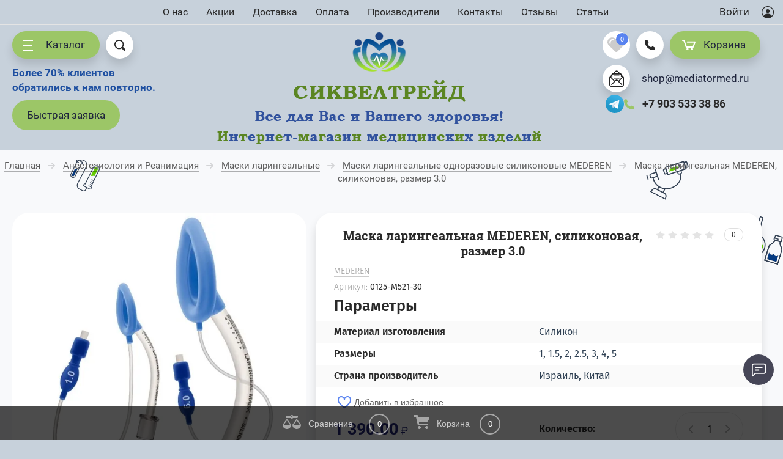

--- FILE ---
content_type: text/html; charset=utf-8
request_url: https://medmediator.ru/magazin/product/maska-laringealnaya-mederen-silikonovaya-razmer-2-5
body_size: 87685
content:

	<!doctype html>
<html lang="ru">
<head>
<meta charset="utf-8">
<meta name="robots" content="all"/>
<title>Маска ларингеальная MEDEREN, силиконовая, размер 3.0 в СИКВЕЛТРЕЙД</title>
<!-- assets.top -->
<meta property="og:title" content="Маска ларингеальная MEDEREN, силиконовая, размер 3.0">
<meta name="twitter:title" content="Маска ларингеальная MEDEREN, силиконовая, размер 3.0">
<meta property="og:description" content="В нашем магазине всегда в наличии Маска ларингеальная MEDEREN, силиконовая, размер 3.0 по доступной цене. Реализуем изделия оптом и в розницу. Доставляем по России силами ТК. Предоставляем полный пакет документов на изделия.">
<meta name="twitter:description" content="В нашем магазине всегда в наличии Маска ларингеальная MEDEREN, силиконовая, размер 3.0 по доступной цене. Реализуем изделия оптом и в розницу. Доставляем по России силами ТК. Предоставляем полный пакет документов на изделия.">
<meta property="og:image" content="https://medmediator.ru/thumb/2/BudqqDU26jAhdtds7FHLwg/350r350/d/02.jpg">
<meta name="twitter:image" content="https://medmediator.ru/thumb/2/BudqqDU26jAhdtds7FHLwg/350r350/d/02.jpg">
<meta property="og:image:type" content="image/jpeg">
<meta property="og:image:width" content="350">
<meta property="og:image:height" content="350">
<meta property="og:type" content="website">
<meta property="og:url" content="https://medmediator.ru/magazin/product/maska-laringealnaya-mederen-silikonovaya-razmer-2-5">
<meta property="og:site_name" content="Медиатормед - Поставщик медицинского оборудования">
<meta name="twitter:card" content="summary">
<!-- /assets.top -->

<meta name="description" content="В нашем магазине всегда в наличии Маска ларингеальная MEDEREN, силиконовая, размер 3.0 по доступной цене. Реализуем изделия оптом и в розницу. Доставляем по России силами ТК. Предоставляем полный пакет документов на изделия.">
<meta name="keywords" content="Маска ларингеальная MEDEREN, силиконовая, размер 3.0"><meta name="SKYPE_TOOLBAR" content="SKYPE_TOOLBAR_PARSER_COMPATIBLE">
<meta name="viewport" content="width=device-width, initial-scale=1.0, maximum-scale=1.0, user-scalable=no">
<meta name="format-detection" content="telephone=no">
<meta http-equiv="x-rim-auto-match" content="none">
<script src="/g/libs/jquery/1.10.2/jquery.min.js"></script>
	<link rel="stylesheet" href="/g/css/styles_articles_tpl.css">
<meta name="yandex-verification" content="18eea3ccaa551eac" />
<meta name="yandex-verification" content="bf3adb5125528df4" />
<meta name="yandex-verification" content="7b9d079c27288e57" />
<meta name="google-site-verification" content="Dpaynw8WlofsQBlLIwSNAKVUYR3mTh74KsKR9yZtqzA" />

            <!-- 46b9544ffa2e5e73c3c971fe2ede35a5 -->
            <script src='/shared/s3/js/lang/ru.js'></script>
            <script src='/shared/s3/js/common.min.js'></script>
        <link rel='stylesheet' type='text/css' href='/shared/s3/css/calendar.css' /><link rel='stylesheet' type='text/css' href='/shared/highslide-4.1.13/highslide.min.css'/>
<script type='text/javascript' src='/shared/highslide-4.1.13/highslide-full.packed.js'></script>
<script type='text/javascript'>
hs.graphicsDir = '/shared/highslide-4.1.13/graphics/';
hs.outlineType = null;
hs.showCredits = false;
hs.lang={cssDirection:'ltr',loadingText:'Загрузка...',loadingTitle:'Кликните чтобы отменить',focusTitle:'Нажмите чтобы перенести вперёд',fullExpandTitle:'Увеличить',fullExpandText:'Полноэкранный',previousText:'Предыдущий',previousTitle:'Назад (стрелка влево)',nextText:'Далее',nextTitle:'Далее (стрелка вправо)',moveTitle:'Передвинуть',moveText:'Передвинуть',closeText:'Закрыть',closeTitle:'Закрыть (Esc)',resizeTitle:'Восстановить размер',playText:'Слайд-шоу',playTitle:'Слайд-шоу (пробел)',pauseText:'Пауза',pauseTitle:'Приостановить слайд-шоу (пробел)',number:'Изображение %1/%2',restoreTitle:'Нажмите чтобы посмотреть картинку, используйте мышь для перетаскивания. Используйте клавиши вперёд и назад'};</script>
<link rel="icon" href="/favicon.png" type="image/png">
	<link rel="apple-touch-icon" href="/thumb/2/LWXycLAsrYVHUeczKuvz_w/r/favicon.png">
	<link rel="apple-touch-icon" sizes="57x57" href="/thumb/2/cSiQoKjZkTMIo0ziQoXd3Q/57c57/favicon.png">
	<link rel="apple-touch-icon" sizes="60x60" href="/thumb/2/ADHYAP_QOPaTX7kCwZk1yQ/60c60/favicon.png">
	<link rel="apple-touch-icon" sizes="72x72" href="/thumb/2/NUeGOwT7ccqi0vKCk5c7CQ/72c72/favicon.png">
	<link rel="apple-touch-icon" sizes="76x76" href="/thumb/2/hXphuvuCGMlCNmPwtBK8JQ/76c76/favicon.png">
	<link rel="apple-touch-icon" sizes="114x114" href="/thumb/2/eu_DCr8HaH-4Fl9Q5T1Yug/114c114/favicon.png">
	<link rel="apple-touch-icon" sizes="120x120" href="/thumb/2/3MmgBXK7FEpfGfzqoDIQig/120c120/favicon.png">
	<link rel="apple-touch-icon" sizes="144x144" href="/thumb/2/j9LDtrtN_JRbLahuwp6tEA/144c144/favicon.png">
	<link rel="apple-touch-icon" sizes="152x152" href="/thumb/2/hJpSN6oEQd3e9064W7B_Jg/152c152/favicon.png">
	<link rel="apple-touch-icon" sizes="180x180" href="/thumb/2/f_vyPxiafrQ-f6zkloMaLQ/180c180/favicon.png">
	
	<meta name="msapplication-TileImage" content="/thumb/2/bmMZwZpxmRExzY98ed18Wg/c/favicon.png">
	<meta name="msapplication-square70x70logo" content="/thumb/2/u4ZCgXlIt0M0m6gZuZtRyQ/70c70/favicon.png">
	<meta name="msapplication-square150x150logo" content="/thumb/2/foNNC3kvbPYBac4AKEENng/150c150/favicon.png">
	<meta name="msapplication-wide310x150logo" content="/thumb/2/4xXaTyEaqfQGm4mLgRUUfg/310c150/favicon.png">
	<meta name="msapplication-square310x310logo" content="/thumb/2/rmdEXcb0zBLSx3J7TTuAiw/310c310/favicon.png">

<link rel='stylesheet' type='text/css' href='/t/images/__csspatch/2/patch.css'/>

<!--s3_require-->
<link rel="stylesheet" href="/g/basestyle/1.0.1/user/user.css" type="text/css"/>
<link rel="stylesheet" href="/g/basestyle/1.0.1/user/user.gray.css" type="text/css"/>
<script type="text/javascript" src="/g/basestyle/1.0.1/user/user.js" async></script>
<!--/s3_require-->

<!--s3_goal-->
<script src="/g/s3/goal/1.0.0/s3.goal.js"></script>
<script>new s3.Goal({map:{"105908":{"goal_id":"105908","object_id":"16676103","event":"submit","system":"metrika","label":"RK12345","code":"anketa"},"629707":{"goal_id":"629707","object_id":"55362305","event":"submit","system":"metrika","label":"ok-callback","code":"anketa"},"631307":{"goal_id":"631307","object_id":"16676303","event":"submit","system":"metrika","label":"ok-one","code":"anketa"},"929908":{"goal_id":"929908","object_id":"56050705","event":"submit","system":"metrika","label":"f77eb558c22b677a","code":"anketa"},"930108":{"goal_id":"930108","object_id":"56561305","event":"submit","system":"metrika","label":"7cb11163694b69bc","code":"anketa"},"1087102":{"goal_id":"1087102","object_id":"16675903","event":"submit","system":"metrika","label":"3ba124ad2a971789","code":"anketa"},"1087302":{"goal_id":"1087302","object_id":"16676103","event":"submit","system":"metrika","label":"fa34bc7e74c3c2d6","code":"anketa"},"1087502":{"goal_id":"1087502","object_id":"16676303","event":"submit","system":"metrika","label":"41eac9d158316d0a","code":"anketa"},"1087702":{"goal_id":"1087702","object_id":"21855300","event":"submit","system":"metrika","label":"33331a8590032efe","code":"anketa"}}, goals: [], ecommerce:[{"ecommerce":{"detail":{"products":[{"id":"1186775304","name":"Маска ларингеальная MEDEREN, силиконовая, размер 3.0","price":1390,"brand":"MEDEREN","category":"Маски ларингеальные/Маски ларингеальные одноразовые силиконовые MEDEREN"}]}}}]});</script>
<!--/s3_goal-->
			
		
		
		
			<link rel="stylesheet" type="text/css" href="/g/shop2v2/default/css/theme.less.css">		
			<script type="text/javascript" src="/g/shop2v2/default/js/shop2v2-plugins.js"></script>
		
			<script type="text/javascript" src="/g/shop2v2/default/js/shop2.2.min.js"></script>
		
	<script type="text/javascript">shop2.init({"productRefs": {"835609504":{"material_izgotovlenia":{"\u0421\u0438\u043b\u0438\u043a\u043e\u043d":["1186775304"]},"razmery":{"1, 1.5, 2, 2.5, 3, 4, 5":["1186775304"]},"strana_proizvoditel_":{"135982500":["1186775304"]}}},"apiHash": {"getPromoProducts":"3e598578442a464b5c3576cdae0ce297","getSearchMatches":"aee9f7d217082469c138e5c1e504f056","getFolderCustomFields":"5ebe45cdecc6d79e49335aa84dce48db","getProductListItem":"97dfade847cb1bd55ba79369d7cb018b","cartAddItem":"083525ec71527f0363039ebbd2036f82","cartRemoveItem":"bbb2e0fbc79c953d252cac5f197fbfe4","cartUpdate":"b56efdd88ae4bdae16082f4443d03738","cartRemoveCoupon":"5727ed1013e088a3477c83c32e518e22","cartAddCoupon":"cb02c6b81f8b1a410aab208add285f8e","deliveryCalc":"2236b7f8416a03873053bb4bcee3007f","printOrder":"8c16eb24a9ad7bb5be44154ac26cad8f","cancelOrder":"829795916b11b5d593b6d50330572b33","cancelOrderNotify":"5e550844c19fde7e9f8113bf3b428a92","repeatOrder":"58357fde879c740c61b66bc95aec1df2","paymentMethods":"e2c5f84f8f36383d9f401073c016a48e","compare":"9ae2bf9febd556b216d5326e2b168cdc"},"hash": null,"verId": 2621416,"mode": "product","step": "","uri": "/magazin","IMAGES_DIR": "/d/","my": {"show_sections":true,"price_fa_rouble":true,"new_alias":"New !","special_alias":"Sale !","small_images_width":140,"collection_image_width":"245","collection_image_height":"184","buy_mod":true,"gr_enable_zero_rating":true},"shop2_cart_order_payments": 1,"cf_margin_price_enabled": 0,"maps_yandex_key":"","maps_google_key":""});</script>
<style type="text/css">.product-item-thumb {width: 400px;}.product-item-thumb .product-image, .product-item-simple .product-image {height: 400px;width: 400px;}.product-item-thumb .product-amount .amount-title {width: 304px;}.product-item-thumb .product-price {width: 350px;}.shop2-product .product-side-l {width: 200px;}.shop2-product .product-image {height: 190px;width: 200px;}.shop2-product .product-thumbnails li {width: 56px;height: 56px;}</style>
<!-- <link rel="stylesheet" href="/t/v2827/images/theme0/theme.scss.css"> -->

<link rel="stylesheet" href="/t/v2827/images/css/site.addons.less.css">


     <link rel="stylesheet" href="/t/v2827/images/theme10/theme.scss.css">
    <link rel="stylesheet" href="/t/v2827/images/theme10/slider_manu.css">


	<script>
		$paddingTop = '41px';
		if ($(window).width() < 767) {
			$paddingTop = '280px';
		}
		$(function() {
			let header = $('.site-header__top');			
			let hederLogo = $('.site-logo'); 
		/*	const headerMail = $('.site-header .site-mail');
			const headerPhones = $('.site-header .site-phones.phone_top');
			const headerWork = $('.site-header .timeWork'); */
			let hederHeight = header.height(); // вычисляем высоту шапки
  
			$(window).scroll(function() {
				header.addClass('site-header__sticky');
				if($(this).scrollTop() > 100) {
					$('body').css({
						'paddingTop': $paddingTop // делаем отступ у body, равный высоте шапки
					});
					hederLogo.addClass('d-none');
				/*	headerMail.addClass('d-none');
					headerPhones.addClass('d-none');
					headerWork.addClass('d-none'); */
				} else {
					header.removeClass('site-header__sticky');
					$('body').css({
					'paddingTop': 0 // удаляю отступ у body, равный высоте шапки
					})
					hederLogo.removeClass('d-none');
				/*	headerMail.removeClass('d-none');
					headerPhones.removeClass('d-none');
					headerWork.removeClass('d-none'); */
				}
			});
		});
	</script>
	<style>
		.site-header__top.site-header__sticky {position: fixed;
    top: 0;
    left: 0;
    right: 0;
    z-index: 1000;
    background-color: #c7d1db;}
	</style>

<meta name="yandex-verification" content="86f5c1bac4983972" />



<script type="application/ld+json">{"@context": "https://schema.org","@type": "BreadcrumbList","itemListElement": [{"@type": "ListItem","position": 1,"name": "Главная","item": "https://medmediator.ru"},{"@type": "ListItem","position": 2,"name": "Анестезиология и Реанимация","item": "https://medmediator.ru/magazin/folder/anesteziologiya-i-reanimaciya"},{"@type": "ListItem","position": 3,"name": "Маски ларингеальные","item": "https://medmediator.ru/magazin/folder/maski-laringealnye"},{"@type": "ListItem","position": 4,"name": "Маски ларингеальные одноразовые силиконовые MEDEREN","item": "https://medmediator.ru/magazin/folder/maski-laringealnye-mnogorazovye-silikonovye"},{"@type": "ListItem","position": 5,"name": "Маска ларингеальная MEDEREN, силиконовая, размер 3.0"}]}</script>
<link href="/t/images/css/mystyles_ks.css" rel="stylesheet" type="text/css" />

<link rel="stylesheet" href="/t/v2827/images/css/advantages_styles.scss.css">


<link rel="stylesheet" href="/t/v2827/images/css/seo_styless.scss.css">
<link rel="stylesheet" href="/t/v2827/images/css/addon_style.scss.css">


<style>

	 html:not(.mobile) .folders_shared .section-left-menu-scroll {
	    padding-right: 15px;
	    margin-right: -15px;
	}

	@media all and (max-width: 960px) {
		.section-cols__right-text {
			overflow: hidden;
		}
		.section-cols__right_new {
			max-width: 100%;
		    padding: 0px;
		    margin-top: 20px;
		}
		.section-bottom-cols__advantages {margin: 0 auto;}
		.section-cols__left-image {width: 240px;margin: 0 auto 20px;}
	}
	@media all and (max-width: 960px) {
		.section-cols__left {
			max-width: 100%;
			padding: 0px;
			margin-top: 20px;
		}
	}
	.section-slider-columns-title {
		font-family: roboto;
		color: #006600;
		font-weight: bold;
		font-size: 18px;
	}
	@media all and (max-width: 960px) {
		.section-cols__rights-title {text-align: center;}
		.section-cols__left-title {text-align: center;}
		.section-bottom-cols__advantages.left_column { width: auto !important; max-width: 90% !important;}
	}
	.section-cols__rights-title {color: #292929;font-size: 20px;font-weight: 400;line-height: 1.25;margin: 0 0 20px; font-family: 'RobotoSlab', Arial, Helvetica, sans-serif !important;}
	.section-cols__left-image img {margin: 0 auto;}
	.section-cols__left-image {margin-bottom: 10px;}
	.left_column .slick-slider {margin-bottom: 0;}
</style>

</head>
<body style="opacity: 1;" class="product addons688_2 sand">
	<svg id="icons-container">
	
	<symbol viewBox="0 0 15 16" id="rouble-icon">
		<path d="M8.637 11.227H5.039V9.755h3.749c1.733-.007 3.07-.424 4.012-1.251.941-.827 1.412-2.004 1.412-3.529 0-1.454-.49-2.607-1.471-3.459C11.759.664 10.431.238 8.755.238H2.987v7.831H.763v1.686h2.224v1.472H.763v1.687h2.224v2.964h2.052v-2.964h3.598v-1.687zM5.039 1.924H8.82c1.024.007 1.837.293 2.438.856.602.563.903 1.3.903 2.211 0 1.005-.29 1.769-.871 2.292-.58.524-1.425.786-2.535.786H5.039V1.924z"></path>
	</symbol>

	<symbol viewBox="0 0 25 10" id="arrow-icon">
		<path fill-rule="evenodd" d="M24.899,5.340 C24.853,5.469 24.786,5.593 24.682,5.696 C24.642,5.736 24.591,5.755 24.546,5.786 L20.615,9.712 C20.242,10.084 19.638,10.084 19.266,9.712 C18.893,9.340 18.893,8.737 19.266,8.366 L21.666,5.969 L0.984,5.969 C0.441,5.969 0.000,5.528 0.000,4.984 C0.000,4.441 0.441,4.000 0.984,4.000 L21.639,4.000 L19.265,1.629 C18.894,1.259 18.894,0.657 19.265,0.286 C19.636,-0.084 20.238,-0.084 20.610,0.286 L24.403,4.075 C24.515,4.120 24.621,4.182 24.712,4.273 C25.002,4.562 25.059,4.988 24.899,5.340 Z"/>
	</symbol>

	<symbol id="user-auth">
		<path fill-rule="evenodd" d="M10.094,20.001 C4.528,20.001 -0.001,15.514 -0.001,10.000 C-0.001,4.486 4.528,0.000 10.094,0.000 C15.660,0.000 20.188,4.486 20.188,10.000 C20.188,15.514 15.660,20.001 10.094,20.001 ZM10.094,1.250 C5.224,1.250 1.261,5.176 1.261,10.000 C1.261,12.239 2.121,14.276 3.522,15.826 C4.766,13.781 7.010,12.500 9.462,12.500 L10.724,12.500 C13.177,12.500 15.419,13.782 16.663,15.827 C18.065,14.278 18.925,12.239 18.925,10.000 C18.925,5.176 14.963,1.250 10.094,1.250 ZM10.094,11.250 C8.351,11.250 6.940,9.851 6.940,8.125 C6.940,6.399 8.351,5.000 10.094,5.000 C11.835,5.000 13.248,6.399 13.248,8.125 C13.248,9.851 11.835,11.250 10.094,11.250 Z"/>
	</symbol>

	<symbol viewBox="0 0 20 14" id="filter-icon">
		<path fill-rule="evenodd" d="M19.000,5.000 L1.000,5.000 C0.448,5.000 0.000,4.552 0.000,4.000 C0.000,3.448 0.448,3.000 1.000,3.000 L4.000,3.000 C4.000,1.343 5.343,-0.000 7.000,-0.000 C8.657,-0.000 10.000,1.343 10.000,3.000 L19.000,3.000 C19.552,3.000 20.000,3.448 20.000,4.000 C20.000,4.552 19.552,5.000 19.000,5.000 ZM1.000,12.000 L10.000,12.000 C10.000,10.343 11.343,9.000 13.000,9.000 C14.657,9.000 16.000,10.343 16.000,12.000 L19.000,12.000 C19.552,12.000 20.000,12.448 20.000,13.000 C20.000,13.552 19.552,14.000 19.000,14.000 L1.000,14.000 C0.448,14.000 0.000,13.552 0.000,13.000 C0.000,12.448 0.448,12.000 1.000,12.000 Z"/>
	</symbol>

	<symbol viewBox="0 0 12 12" id="compare-icon">
		<path fill-rule="evenodd" d="M10.000,12.000 L10.000,3.000 L12.000,3.000 L12.000,12.000 L10.000,12.000 ZM5.000,0.000 L7.000,0.000 L7.000,12.000 L5.000,12.000 L5.000,0.000 ZM0.000,6.000 L2.000,6.000 L2.000,12.000 L0.000,12.000 L0.000,6.000 Z"/>
	</symbol>

	<symbol viewBox="0 0 15 15" id="thumb-icon">
		<path fill-rule="evenodd" d="M14.000,15.000 L9.000,15.000 C8.448,15.000 8.000,14.552 8.000,14.000 L8.000,9.000 C8.000,8.448 8.448,8.000 9.000,8.000 L14.000,8.000 C14.552,8.000 15.000,8.448 15.000,9.000 L15.000,14.000 C15.000,14.552 14.552,15.000 14.000,15.000 ZM14.000,7.000 L9.000,7.000 C8.448,7.000 8.000,6.552 8.000,6.000 L8.000,1.000 C8.000,0.448 8.448,-0.000 9.000,-0.000 L14.000,-0.000 C14.552,-0.000 15.000,0.448 15.000,1.000 L15.000,6.000 C15.000,6.552 14.552,7.000 14.000,7.000 ZM6.000,15.000 L1.000,15.000 C0.448,15.000 0.000,14.552 0.000,14.000 L0.000,9.000 C0.000,8.448 0.448,8.000 1.000,8.000 L6.000,8.000 C6.552,8.000 7.000,8.448 7.000,9.000 L7.000,14.000 C7.000,14.552 6.552,15.000 6.000,15.000 ZM6.000,7.000 L1.000,7.000 C0.448,7.000 0.000,6.552 0.000,6.000 L0.000,1.000 C0.000,0.448 0.448,-0.000 1.000,-0.000 L6.000,-0.000 C6.552,-0.000 7.000,0.448 7.000,1.000 L7.000,6.000 C7.000,6.552 6.552,7.000 6.000,7.000 Z"/>
	</symbol>

	<symbol viewBox="0 0 15 15" id="simple-icon">
		<path fill-rule="evenodd" d="M14.000,15.000 L1.000,15.000 C0.448,15.000 0.000,14.552 0.000,14.000 L0.000,9.000 C0.000,8.448 0.448,8.000 1.000,8.000 L14.000,8.000 C14.552,8.000 15.000,8.448 15.000,9.000 L15.000,14.000 C15.000,14.552 14.552,15.000 14.000,15.000 ZM14.000,7.000 L1.000,7.000 C0.448,7.000 0.000,6.552 0.000,6.000 L0.000,1.000 C0.000,0.448 0.448,0.000 1.000,0.000 L14.000,0.000 C14.552,0.000 15.000,0.448 15.000,1.000 L15.000,6.000 C15.000,6.552 14.552,7.000 14.000,7.000 Z"/>
	</symbol>

	<symbol viewBox="0 0 15 15" id="price-icon">
		<path fill-rule="evenodd" d="M14.000,15.000 L1.000,15.000 C0.448,15.000 0.000,14.552 0.000,14.000 L0.000,13.000 C0.000,12.448 0.448,12.000 1.000,12.000 L14.000,12.000 C14.552,12.000 15.000,12.448 15.000,13.000 L15.000,14.000 C15.000,14.552 14.552,15.000 14.000,15.000 ZM14.000,11.000 L1.000,11.000 C0.448,11.000 0.000,10.552 0.000,10.000 L0.000,9.000 C0.000,8.448 0.448,8.000 1.000,8.000 L14.000,8.000 C14.552,8.000 15.000,8.448 15.000,9.000 L15.000,10.000 C15.000,10.552 14.552,11.000 14.000,11.000 ZM14.000,7.000 L1.000,7.000 C0.448,7.000 0.000,6.552 0.000,6.000 L0.000,5.000 C0.000,4.448 0.448,4.000 1.000,4.000 L14.000,4.000 C14.552,4.000 15.000,4.448 15.000,5.000 L15.000,6.000 C15.000,6.552 14.552,7.000 14.000,7.000 ZM14.000,3.000 L1.000,3.000 C0.448,3.000 0.000,2.552 0.000,2.000 L0.000,1.000 C0.000,0.448 0.448,0.000 1.000,0.000 L14.000,0.000 C14.552,0.000 15.000,0.448 15.000,1.000 L15.000,2.000 C15.000,2.552 14.552,3.000 14.000,3.000 Z"/>
	</symbol>

	<symbol viewBox="0 0 12 6" id="down-icon">
		<path fill-rule="evenodd" d="M10.711,1.768 L6.800,5.678 C6.449,6.029 5.919,6.059 5.516,5.807 C5.112,6.059 4.583,6.029 4.232,5.678 L0.321,1.768 C-0.087,1.359 -0.087,0.698 0.321,0.290 C0.729,-0.118 1.391,-0.118 1.798,0.290 L5.516,4.007 L9.233,0.290 C9.641,-0.118 10.303,-0.118 10.711,0.290 C11.119,0.698 11.119,1.359 10.711,1.768 Z"/>
	</symbol>

	<symbol viewBox="0 0 7 13" id="pagelist-icon">
		<path fill-rule="evenodd" d="M6.713,1.635 L1.840,6.518 L6.683,11.370 C7.053,11.741 7.053,12.342 6.683,12.713 C6.312,13.084 5.712,13.084 5.342,12.713 L0.285,7.645 C-0.023,7.337 -0.060,6.877 0.144,6.515 C-0.060,6.151 -0.023,5.690 0.285,5.381 L5.368,0.288 C5.739,-0.085 6.341,-0.085 6.713,0.288 C7.084,0.660 7.084,1.263 6.713,1.635 Z"/>
	</symbol>

	<symbol viewBox="0 0 16 15" id="close-icon">
		<path fill-rule="evenodd" d="M8.943,7.484 L14.723,13.264 C15.117,13.658 15.117,14.297 14.723,14.691 C14.329,15.085 13.690,15.085 13.296,14.691 L7.516,8.911 L1.736,14.691 C1.341,15.085 0.703,15.085 0.308,14.691 C-0.086,14.297 -0.086,13.658 0.308,13.264 L6.088,7.484 L0.308,1.704 C-0.085,1.310 -0.085,0.671 0.308,0.277 C0.703,-0.117 1.341,-0.117 1.736,0.277 L7.516,6.057 L13.295,0.277 C13.690,-0.117 14.328,-0.117 14.723,0.277 C15.117,0.671 15.117,1.310 14.723,1.704 L8.943,7.484 Z"/>
	</symbol>

	<symbol id="search-icon">
		<path fill-rule="evenodd" d="M17.456,17.483 C16.800,18.140 15.784,18.188 15.187,17.589 L11.826,14.223 C10.633,14.982 9.221,15.429 7.703,15.429 C3.449,15.429 -0.000,11.975 -0.000,7.715 C-0.000,3.454 3.449,-0.000 7.703,-0.000 C11.956,-0.000 15.405,3.454 15.405,7.715 C15.405,9.235 14.959,10.650 14.200,11.844 L17.562,15.211 C18.159,15.809 18.112,16.826 17.456,17.483 ZM7.641,1.813 C10.859,1.813 13.469,4.429 13.469,7.656 C13.469,10.884 10.859,13.500 7.641,13.500 C4.422,13.500 1.812,10.884 1.812,7.656 C1.812,4.429 4.422,1.813 7.641,1.813 Z"/>
	</symbol>
	
	<symbol id="phone-icon">
		<path fill-rule="evenodd" d="M6.934,10.080 C7.635,10.782 8.711,11.484 9.861,12.035 C10.359,12.274 10.953,12.172 11.343,11.782 L12.212,10.911 C12.360,10.762 12.586,10.726 12.773,10.819 L16.752,12.813 C16.961,12.918 17.067,13.157 17.002,13.384 L16.625,14.707 C16.192,16.223 14.730,17.194 13.168,17.005 C9.970,16.620 6.795,15.186 4.317,12.703 C1.839,10.219 0.408,7.037 0.024,3.831 C-0.163,2.270 0.807,0.799 2.317,0.367 L3.638,-0.011 C3.863,-0.076 4.102,0.029 4.207,0.239 L6.196,4.227 C6.289,4.415 6.252,4.642 6.104,4.790 L5.236,5.660 C4.845,6.051 4.744,6.646 4.982,7.146 C5.533,8.298 6.234,9.377 6.934,10.080 Z"/>
	</symbol>

	<symbol viewBox="0 0 22 17" id="cart-icon">
		<path fill-rule="evenodd" d="M21.946,4.063 L19.134,12.222 C18.991,12.637 18.587,12.919 18.136,12.919 L6.907,12.919 C6.455,12.919 6.051,12.637 5.908,12.222 L2.402,2.040 L1.055,2.040 C0.474,2.040 0.003,1.583 0.003,1.021 C0.003,0.457 0.474,0.000 1.055,0.000 L3.138,0.000 C3.140,0.000 3.141,0.000 3.142,0.000 L3.161,0.000 C3.163,0.000 3.165,0.001 3.167,0.001 C3.605,0.004 4.013,0.272 4.160,0.697 L7.666,10.879 L17.377,10.879 L19.486,4.760 L8.815,4.760 C8.234,4.760 7.763,4.303 7.763,3.740 C7.763,3.177 8.234,2.720 8.815,2.720 L20.948,2.720 C21.285,2.720 21.605,2.877 21.802,3.144 C22.000,3.409 22.053,3.752 21.946,4.063 ZM8.822,13.598 C9.790,13.598 10.576,14.359 10.576,15.298 C10.576,16.237 9.790,16.999 8.822,16.999 C7.854,16.999 7.068,16.237 7.068,15.298 C7.068,14.359 7.854,13.598 8.822,13.598 ZM16.224,13.598 C17.192,13.598 17.979,14.359 17.979,15.298 C17.979,16.237 17.192,16.999 16.224,16.999 C15.256,16.999 14.469,16.237 14.469,15.298 C14.469,14.359 15.256,13.598 16.224,13.598 Z"/>
	</symbol>

	<symbol viewBox="0 0 15 15" id="available-icon">
		<path fill-rule="evenodd" d="M8.874,7.500 L14.714,13.340 C15.094,13.720 15.094,14.335 14.714,14.714 C14.335,15.094 13.719,15.094 13.340,14.714 L7.500,8.874 L1.660,14.714 C1.280,15.094 0.665,15.094 0.286,14.714 C-0.094,14.335 -0.094,13.720 0.286,13.340 L6.126,7.500 L0.286,1.660 C-0.094,1.281 -0.094,0.665 0.286,0.286 C0.665,-0.094 1.280,-0.094 1.660,0.286 L7.500,6.126 L13.340,0.286 C13.719,-0.094 14.335,-0.094 14.714,0.286 C15.094,0.665 15.094,1.281 14.714,1.660 L8.874,7.500 Z"/>
	</symbol>

	<symbol viewBox="0 0 21 21" id="preorder-icon">
		<path fill-rule="evenodd" d="M10.500,21.000 C4.710,21.000 -0.000,16.289 -0.000,10.500 C-0.000,4.711 4.710,-0.000 10.500,-0.000 C16.290,-0.000 21.000,4.711 21.000,10.500 C21.000,16.289 16.290,21.000 10.500,21.000 ZM10.500,2.100 C5.868,2.100 2.100,5.868 2.100,10.500 C2.100,15.132 5.868,18.900 10.500,18.900 C15.132,18.900 18.900,15.132 18.900,10.500 C18.900,5.868 15.132,2.100 10.500,2.100 ZM10.065,11.932 C9.671,11.538 9.450,11.004 9.450,10.447 L9.450,5.250 L11.550,5.250 L11.550,10.447 L15.135,14.265 L13.650,15.750 L10.065,11.932 Z"/>
	</symbol>

	<symbol id="user-icon">
		<path fill-rule="evenodd" opacity="0.4" d="M12.000,14.000 L11.000,14.000 C11.000,14.000 11.153,8.000 6.000,8.000 C0.472,8.000 1.000,14.000 1.000,14.000 L-0.000,14.000 C-0.000,14.000 -0.184,8.758 3.826,7.351 C2.729,6.638 2.000,5.406 2.000,4.000 C2.000,1.791 3.791,-0.000 6.000,-0.000 C8.209,-0.000 10.000,1.791 10.000,4.000 C10.000,5.419 9.256,6.658 8.142,7.368 C12.003,8.798 12.000,14.000 12.000,14.000 ZM9.000,4.000 C9.000,2.422 7.578,1.000 6.000,1.000 C4.422,1.000 3.000,2.422 3.000,4.000 C3.000,5.578 4.422,7.000 6.000,7.000 C7.578,7.000 9.000,5.578 9.000,4.000 Z"/>
	</symbol>

	<symbol id="pass-icon">
		<path fill-rule="evenodd" opacity="0.4" d="M9.607,5.086 L9.141,5.086 L9.141,2.721 C9.141,1.221 7.880,-0.007 6.340,-0.007 L4.672,-0.007 C3.132,-0.007 1.872,1.221 1.872,2.721 L1.872,5.086 L1.404,5.086 C0.634,5.086 0.004,5.700 0.004,6.450 L0.004,12.634 C0.004,13.385 0.634,13.998 1.404,13.998 L9.607,13.998 C10.377,13.998 11.008,13.385 11.008,12.634 L11.008,6.450 C11.008,5.700 10.377,5.086 9.607,5.086 ZM2.805,2.721 C2.805,1.716 3.640,0.902 4.672,0.902 L6.340,0.902 C7.371,0.902 8.207,1.716 8.207,2.721 L8.207,5.086 L2.805,5.086 L2.805,2.721 ZM10.074,12.634 C10.074,12.880 9.860,13.089 9.607,13.089 L1.404,13.089 C1.153,13.089 0.938,12.880 0.938,12.634 L0.938,6.450 C0.938,6.205 1.153,5.995 1.404,5.995 L9.607,5.995 C9.860,5.995 10.074,6.205 10.074,6.450 L10.074,12.634 Z"/>
	</symbol>

	<symbol id="address-icon">
		<path fill-rule="evenodd" d="M7.999,20.999 C9.740,19.830 15.927,13.207 15.999,7.733 C16.001,7.699 16.001,7.667 16.001,7.634 C16.001,3.418 12.418,-0.000 7.999,-0.000 C3.579,-0.000 -0.004,3.418 -0.004,7.634 C-0.004,7.667 -0.004,7.699 -0.002,7.733 C0.070,13.207 6.257,19.830 7.999,20.999 ZM7.999,3.198 C10.307,3.198 12.179,4.983 12.179,7.186 C12.179,9.389 10.307,11.174 7.999,11.174 C5.689,11.174 3.818,9.389 3.818,7.186 C3.818,4.983 5.689,3.198 7.999,3.198 Z"/>
	</symbol>

	<symbol viewBox="0 0 21 21" id="notavailable-icon">
		<path fill-rule="evenodd" d="M10.500,21.000 C4.710,21.000 0.000,16.290 0.000,10.500 C0.000,4.711 4.710,-0.000 10.500,-0.000 C16.290,-0.000 21.000,4.711 21.000,10.500 C21.000,16.290 16.290,21.000 10.500,21.000 ZM10.500,2.100 C5.868,2.100 2.100,5.868 2.100,10.500 C2.100,15.132 5.868,18.900 10.500,18.900 C15.132,18.900 18.900,15.132 18.900,10.500 C18.900,5.868 15.132,2.100 10.500,2.100 ZM10.065,11.932 C9.671,11.538 9.450,11.004 9.450,10.447 L9.450,5.250 L11.550,5.250 L11.550,10.447 L15.135,14.265 L13.650,15.750 L10.065,11.932 Z"/>
	</symbol>

	<symbol viewBox="0 0 10 10" id="coupon-button">
		<path fill-rule="evenodd" d="M10.000,6.000 L6.000,6.000 L6.000,10.000 L4.000,10.000 L4.000,6.000 L0.000,6.000 L0.000,4.000 L4.000,4.000 L4.000,-0.000 L6.000,-0.000 L6.000,4.000 L10.000,4.000 L10.000,6.000 Z"/>
	</symbol>
	
	<symbol viewBox="0 0 12 10" id="arrow-button">
		<path fill-rule="evenodd" d="M11.000,6.000 L3.427,6.000 L5.711,8.284 C6.105,8.678 6.105,9.316 5.711,9.711 C5.317,10.104 4.678,10.104 4.284,9.711 L0.289,5.716 C0.092,5.519 -0.006,5.259 -0.006,5.000 C-0.006,4.741 0.092,4.482 0.289,4.284 L4.284,0.289 C4.678,-0.105 5.317,-0.105 5.711,0.289 C6.105,0.684 6.105,1.322 5.711,1.717 L3.427,4.000 L11.000,4.000 C11.552,4.000 12.000,4.448 12.000,5.000 C12.000,5.552 11.552,6.000 11.000,6.000 Z"/>
	</symbol>

	<symbol viewBox="0 0 17 21" id="reset-icon">
		<path fill-rule="evenodd" d="M16.614,13.049 C16.365,13.855 16.002,14.610 15.544,15.293 C14.628,16.660 13.332,17.745 11.806,18.397 C10.788,18.831 9.667,19.071 8.497,19.071 L8.497,21.000 L5.310,17.785 L8.497,14.571 L8.497,16.500 C9.116,16.500 9.709,16.405 10.267,16.230 C10.825,16.055 11.348,15.799 11.822,15.476 C12.773,14.829 13.529,13.910 13.979,12.835 C14.280,12.118 14.446,11.332 14.446,10.500 C14.446,9.956 14.375,9.433 14.242,8.935 C14.109,8.437 13.914,7.965 13.665,7.526 C13.168,6.650 12.456,5.910 11.603,5.382 L12.937,3.191 C14.154,3.944 15.167,4.997 15.878,6.249 C16.589,7.501 16.997,8.958 16.996,10.500 C16.996,11.385 16.863,12.242 16.614,13.049 ZM8.497,4.500 L8.497,4.500 C7.879,4.500 7.286,4.595 6.728,4.770 C6.170,4.944 5.647,5.200 5.172,5.524 C4.222,6.171 3.465,7.090 3.015,8.165 C2.714,8.882 2.548,9.668 2.548,10.500 C2.548,11.043 2.619,11.567 2.752,12.065 C2.885,12.563 3.081,13.035 3.329,13.473 C3.826,14.350 4.539,15.090 5.391,15.618 L4.058,17.809 C2.841,17.056 1.827,16.003 1.116,14.751 C0.405,13.498 -0.002,12.042 -0.002,10.500 C-0.002,9.615 0.132,8.758 0.381,7.951 C0.630,7.145 0.993,6.390 1.451,5.707 C2.367,4.339 3.662,3.254 5.189,2.603 C6.206,2.168 7.327,1.928 8.497,1.928 L8.497,0.000 L11.684,3.214 L8.497,6.429 L8.497,4.500 Z"/>
	</symbol>
</svg>
	<div class="overlay-bg"></div>
	<div class="site-wrapper">
		<header role="banner" class="site-header">
			<div class="site-header__top">
				<div class="site-header__top--inner">
					<nav class="menu-top">
						<ul class="menu-top__list"><li><a href="/o-nas" >О нас</a></li><li><a href="/magazin/folder/akcii" >Акции</a></li><li><a href="/dostavka" >Доставка</a></li><li><a href="/oplata" >Оплата</a></li><li><a href="/proizvoditeli" >Производители</a></li><li><a href="/kontakty" >Контакты</a></li><li><a href="/otzyvy-o-nas-1" >Отзывы</a></li><li><a href="/articles" >Статьи</a></li></ul>					</nav>
					<div class="auth-form">
						<a href="#" class="auth-form__button">
							<span class="auth-form__icon">
								<svg class="svg-icon"><use xmlns:xlink="http://www.w3.org/1999/xlink" xlink:href="#user-auth"></use></svg>
							</span>
							Войти
						</a>
						<div class="auth-form__popup">
							<a href="#" class="auth-form__close">
								<svg class="svg-icon"><use xmlns:xlink="http://www.w3.org/1999/xlink" xlink:href="#close-icon"></use></svg>
							</a>
							<div class="auth-form__title">Кабинет</div>
							<div class="auth-form__content login-form ">
		<form method="post" action="/user">
		<input type="hidden" name="mode" value="login" />
		<div class="auth-form__row auth-form__row--login">
			<div class="auth-form__row-icon">	
				<svg class="svg-icon"><use href="#user-icon"></use></svg>
			</div>
			<input type="text" name="login" id="login" placeholder="Логин" tabindex="1" value="" />
		</div>
		<div class="auth-form__row auth-form__row--password">
			<div class="auth-form__row-icon">	
				<svg class="svg-icon"><use href="#pass-icon"></use></svg>
			</div>
			<input type="password" name="password" id="password" placeholder="Пароль" tabindex="2" value="" />
		</div>
		<div class="auth-form__form-bottom">
			<button type="submit" class="auth-form__submit" tabindex="3">Войти</button>
			<div class="auth-form__links">
				<a class="auth-form__link auth-form__link--forgot" href="/user/forgot_password">Забыли пароль?</a>
				<a class="auth-form__link" href="/user/register">Регистрация</a>
			</div>
		</div>
	<re-captcha data-captcha="recaptcha"
     data-name="captcha"
     data-sitekey="6LddAuIZAAAAAAuuCT_s37EF11beyoreUVbJlVZM"
     data-lang="ru"
     data-rsize="invisible"
     data-type="image"
     data-theme="light"></re-captcha></form>
	
	</div>						</div>
					</div>
				</div>
			</div>

			<div class="site-header__bottom">
				<div class="headerleft">
					<div class="site-header__side-left">
					<div class="catalog-menu">
						<a href="#" class="catalog-menu__button">
							<span class="catalog-menu__button-lines">
								<span class="line"></span>
							</span>
							Каталог
						</a>
						<div class="folders_shared">
							<a href="#" class="folders_shared__close">
								<svg class="svg-icon"><use xmlns:xlink="http://www.w3.org/1999/xlink" xlink:href="#close-icon"></use></svg>
							</a>
							<a href="#" class="folders_shared__auth-button">
								<svg class="svg-icon"><use xmlns:xlink="http://www.w3.org/1999/xlink" xlink:href="#user-auth"></use></svg>
							</a>
							<a href="#" class="folders_shared__back-button">
								<span class="folders_shared__back-button-icon">
									<svg class="svg-icon"><use xmlns:xlink="http://www.w3.org/1999/xlink" xlink:href="#arrow-icon"></use></svg>
								</span>
								Назад
							</a>
							<div class="folders_shared__title">Каталог</div>
							









		
<nav class="section-left-menu js-addon-block-menu desktop">
	<div class="section-left-menu-scroll js-addon-block-menu-scroll">
					<ul class="section-left-menu__list js-addon-block-menu__list addon-s3-allin-menu"><li class="section-left-menu__list-has js-addon-block-menu__list-has"><a href="/magazin/folder/urologiya" ><span class="item-image"><img qwe src="/thumb/2/VM9OzKn7G1nNKo-X_ozWtg/50r50/d/resurs_45urolog.svg" alt="Урология"></span><span>Урология</span></a><ul class="level-2"><li class="section-left-menu__list-has js-addon-block-menu__list-has"><a href="/magazin/folder/katetery-foleya" ><span>Катетеры Фолея</span></a><ul class="level-3"><li><a href="/magazin/folder/katetery-foleya-lateksnye-2-h-hodovye" ><span>Катетеры Фолея латексные 2-х ходовые</span></a></li><li><a href="/magazin/folder/katetery-foleya-lateksnye-3-h-hodovye" ><span>Катетеры Фолея латексные 3-х ходовые</span></a></li><li><a href="/magazin/folder/katetery-foleya-silikonovye-2-h-hodovye" ><span>Катетеры фолея силиконовые 2-х ходовые</span></a></li><li><a href="/magazin/folder/katetery-foleya-silikonovye-3-h-hodovye" ><span>Катетеры Фолея силиконовые 3-х ходовые</span></a></li><li><a href="/magazin/folder/kateter-foleya-s-koncom-po-timannu" ><span>Катетер Фолея с концом по Тиманну</span></a></li></ul></li><li class="section-left-menu__list-has js-addon-block-menu__list-has"><a href="/magazin/folder/mochepriemniki" ><span>Мочеприемники</span></a><ul class="level-3"><li><a href="/magazin/folder/mochepriemniki-prikrovatnye" ><span>Мочеприемники прикроватные</span></a></li><li><a href="/magazin/folder/mochepriemniki-nosimye" ><span>Мочеприемники носимые</span></a></li><li><a href="/magazin/folder/mochepriemniki-detskie" ><span>Мочеприемники детские</span></a></li></ul></li><li class="section-left-menu__list-has js-addon-block-menu__list-has"><a href="/magazin/folder/katetery-urologicheskie-nelatona" ><span>Катетеры Нелатон</span></a><ul class="level-3"><li class="section-left-menu__list-has js-addon-block-menu__list-has"><a href="/magazin/folder/zhenskie" ><span>женские</span></a><ul class="level-4"><li><a href="/magazin/folder/mederen" ><span>MEDEREN</span></a></li><li><a href="/magazin/folder/bicakcilar-turciya" ><span>Bicakcilar, Турция</span></a></li></ul></li><li class="section-left-menu__list-has js-addon-block-menu__list-has"><a href="/magazin/folder/muzhskie" ><span>мужские</span></a><ul class="level-4"><li><a href="/magazin/folder/mederen-1" ><span>MEDEREN</span></a></li><li><a href="/magazin/folder/bicakcilar-turciya-1" ><span>Bicakcilar, Турция</span></a></li></ul></li></ul></li><li><a href="/magazin/folder/katetery-mochetochnikovye" ><span>Катетеры мочеточниковые</span></a></li></ul></li><li class="section-left-menu__list-has js-addon-block-menu__list-has opened"><a href="/magazin/folder/anesteziologiya-i-reanimaciya" ><span class="item-image"><img qwe src="/thumb/2/ccDHIk-uVsuVLSED3eK2Ng/50r50/d/resurs_44filtry.svg" alt="Анестезиология и Реанимация"></span><span>Анестезиология и Реанимация</span></a><ul class="level-2"><li><a href="/magazin/folder/absorbent" ><span>Абсорбент</span></a></li><li class="section-left-menu__list-has js-addon-block-menu__list-has"><a href="/magazin/folder/vozduhovody" ><span>Воздуховоды</span></a><ul class="level-3"><li><a href="/magazin/folder/vozduhovody-hitex-turciya" ><span>Воздуховоды Hitex Турция</span></a></li><li><a href="/magazin/folder/vozduhovody-mederen-orofaringealnyn" ><span>Воздуховоды орофарингеальные MEDEREN</span></a></li><li><a href="/magazin/folder/vozduhovody-nazofaringealnye-mederen" ><span>Воздуховоды назофарингеальные MEDEREN</span></a></li><li><a href="/magazin/folder/vozduhovody-polimernye" ><span>Воздуховоды полимерные</span></a></li></ul></li><li class="section-left-menu__list-has js-addon-block-menu__list-has"><a href="/magazin/folder/aspiracionnye-sistemy-zakrytye" ><span>Закрытые аспирационные системы</span></a><ul class="level-3"><li><a href="/magazin/folder/zakrytye-aspiracionnye-sistemy-mederen" ><span>Закрытые аспирационные системы MEDEREN</span></a></li><li><a href="/magazin/folder/zakrytye-aspiracionnye-sistemy-kovidien-lls-ssha" ><span>Закрытые аспирационные системы Ковидиен Ллс (США).</span></a></li></ul></li><li class="section-left-menu__list-has js-addon-block-menu__list-has"><a href="/magazin/folder/igly-spinalnye" ><span>Иглы спинальные</span></a><ul class="level-3"><li><a href="/magazin/folder/igly-spinalnye-quincke" ><span>Иглы спинальные Quincke</span></a></li><li><a href="/magazin/folder/igly-spinalnye-1" ><span>Иглы спинальные PENCIL-POINT</span></a></li></ul></li><li><a href="/magazin/folder/igly-epiduralnye" ><span>Иглы эпидуральные</span></a></li><li class="section-left-menu__list-has js-addon-block-menu__list-has"><a href="/magazin/folder/katetery-aspiracionnye" ><span>Катетеры аспирационные</span></a><ul class="level-3"><li><a href="/magazin/folder/katetery-aspiracionnye-hitex-turciya" ><span>Катетеры аспирационные  Hitex Турция</span></a></li><li><a href="/magazin/folder/katetery-aspiracionnye-mederen" ><span>Катетеры аспирационные MEDEREN</span></a></li></ul></li><li><a href="/magazin/folder/kanyuli-nazalnye-kislorodnye-mederen" ><span>Канюли назальные кислородные</span></a></li><li><a href="/magazin/folder/kanyuli-nazalnye-dlya-vysokopotochnoj-terapii" ><span>Канюли назальные для высокопоточной терапии</span></a></li><li class="section-left-menu__list-has js-addon-block-menu__list-has"><a href="/magazin/folder/klinki-dlya-laringoskopa-miller-makintosh" ><span>Клинки для ларингоскопа Миллер, Макинтош</span></a><ul class="level-3"><li><a href="/magazin/folder/metallicheskie-klinki-dlya-laringoskopa" ><span>Металлические клинки для ларингоскопа</span></a></li><li><a href="/magazin/folder/plastikovye-klinki-dlya-laringoskopa" ><span>Пластиковые клинки для ларингоскопа</span></a></li></ul></li><li class="section-left-menu__list-has js-addon-block-menu__list-has"><a href="/magazin/folder/kontury-dyhatelnye-reanimacionnye" ><span>Контуры дыхательные / реанимационные</span></a><ul class="level-3"><li><a href="/magazin/folder/mederen-2" ><span>MEDEREN</span></a></li><li><a href="/magazin/folder/alba" ><span>ALBA</span></a></li></ul></li><li class="section-left-menu__list-has js-addon-block-menu__list-has"><a href="/magazin/folder/maski-anesteziologicheskie" ><span>Маски наркозные анестезиологические</span></a><ul class="level-3"><li><a href="/magazin/folder/maski-anesteziologicheskie-odnorazovye-mederen" ><span>Маски наркозные одноразовые MEDEREN</span></a></li><li><a href="/folder/maski-narkoznye-odnorazovye-besmed" ><span>Маски наркозные одноразовые  Besmed</span></a></li><li><a href="/magazin/folder/maski-narkoznye-odnorazovye-alba" ><span>Маски наркозные одноразовые ALBA</span></a></li><li><a href="/magazin/folder/maski-anesteziologicheskie-silikonovye-mnogorazovye" ><span>Маски наркозные силиконовые многоразовые</span></a></li></ul></li><li class="section-left-menu__list-has js-addon-block-menu__list-has opened"><a href="/magazin/folder/maski-laringealnye" ><span>Маски ларингеальные</span></a><ul class="level-3"><li><a href="/magazin/folder/maski-laringealnye-odnorazovye-pvh" ><span>Маски ларингеальные одноразовые ПВХ MEDEREN</span></a></li><li><a href="/magazin/folder/maski-laringealnye-silikonovye-armirovannye" ><span>Маски ларингеальные армированные силиконовые</span></a></li><li><a href="/magazin/folder/maski-laringealnye-ventek-pvh" ><span>Маски ларингеальные  Вентек ПВХ</span></a></li><li class="opened active"><a href="/magazin/folder/maski-laringealnye-mnogorazovye-silikonovye" ><span>Маски ларингеальные одноразовые силиконовые MEDEREN</span></a></li><li><a href="/magazin/folder/maski-laringealnye-integral" ><span>Маски ларингеальные одноразовые силиконовые INTEGRAL</span></a></li><li><a href="/magazin/folder/maski-laringealnye-mnogorazovye-silikonovye-apexmed" ><span>Маски ларингеальные многоразовые силиконовые Apexmed</span></a></li><li><a href="/magazin/folder/maski-laringealnye-armirovannye" ><span>Маски ларингеальные армированные ПВХ</span></a></li><li><a href="/magazin/folder/maski-laringealnye-odnorazovye-alba" ><span>Маски ларингеальные одноразовые ALBA</span></a></li></ul></li><li class="section-left-menu__list-has js-addon-block-menu__list-has"><a href="/magazin/folder/maski-dlya-neinvazivnoj-ventilyacii-legkih" ><span>Маски для неинвазивной вентиляции легких</span></a><ul class="level-3"><li><a href="/magazin/folder/maski-polnolicevye-dyhatelnye-mojo" ><span>Маски полнолицевые дыхательные Mojo</span></a></li><li><a href="/magazin/folder/maski-polnolicevye-deluxe-s-uglovym-konnektorom-i-klapanom-aav" ><span>Маски полнолицевые Deluxe с угловым коннектором и клапаном AAV</span></a></li><li><a href="/magazin/folder/maski-polnolicevye-dyhatelnaya-dlya-cpap-terapii-veraseal" ><span>Маски полнолицевые дыхательная для CPAP терапии Veraseal</span></a></li><li><a href="/magazin/folder/maski-nazalnye-pediatricheskie-minime2" ><span>Маски назальные педиатрические  MiniMe2</span></a></li><li><a href="/magazin/folder/maski-dlya-neinvazivnoj-ventilyacii-licevye-bitrac-select" ><span>Маски для неинвазивной вентиляции лицевые BiTrac Select</span></a></li></ul></li><li class="section-left-menu__list-has js-addon-block-menu__list-has"><a href="/magazin/folder/maski-licevye-kislorodnye" ><span>Маски лицевые кислородные</span></a><ul class="level-3"><li><a href="/magazin/folder/maski-licevye-kislorodnye-standartnye" ><span>Маски  кислородные стандартные</span></a></li><li><a href="/magazin/folder/maski-kislorodnye-nereversivnye" ><span>Маски кислородные с мешком нереверсивные</span></a></li></ul></li><li class="section-left-menu__list-has js-addon-block-menu__list-has"><a href="/magazin/folder/meshki-ambu-ustrojstvo-ruchnoj-ventilyacii-legkih" ><span>Мешки дыхательные АМБУ</span></a><ul class="level-3"><li><a href="/magazin/folder/meshki-ambu-odnorazovye" ><span>Мешки Амбу одноразовые</span></a></li><li><a href="/magazin/folder/meshki-ambu-mnogorazovye-silikonovye" ><span>Мешки Амбу многоразовые силиконовые</span></a></li></ul></li><li><a href="/magazin/folder/maski-dlya-aerozolnoj-terapii" ><span>Наборы для аэрозольной терапии</span></a></li><li><a href="/magazin/folder/nabory-dlya-minitraheostomii" ><span>Наборы для минитрахеостомии</span></a></li><li><a href="/magazin/folder/nabory-dlya-ekstrennoj-intubacii" ><span>Наборы для экстренной интубации</span></a></li><li><a href="/magazin/folder/nabory-spinalnye-mederen" ><span>Наборы для спинальной анестезии MEDEREN</span></a></li><li><a href="/magazin/folder/nabory-dlya-epiduralnoj-anestezii" ><span>Наборы для эпидуральной анестезии</span></a></li><li><a href="/magazin/folder/nabory-dlya-kombinirovannoj-anestezii" ><span>Наборы для комбинированной анестезии</span></a></li><li class="section-left-menu__list-has js-addon-block-menu__list-has"><a href="/magazin/folder/prinadlezhnosti-k-dyhatelnym-konturam" ><span>Принадлежности к дыхательным контурам</span></a><ul class="level-3"><li><a href="/magazin/folder/meshki-dlya-dyhatelnogo-kontura" ><span>Мешки для дыхательного контура</span></a></li><li><a href="/magazin/folder/soediniteli" ><span>Переходники,соединители</span></a></li></ul></li><li><a href="/magazin/folder/stilety-dlya-endotrahealnyh-trubok" ><span>Стилеты для эндотрахеальных трубок</span></a></li><li class="section-left-menu__list-has js-addon-block-menu__list-has"><a href="/magazin/folder/trubki-traheostomicheskie" ><span>Трубки трахеостомические</span></a><ul class="level-3"><li><a href="/magazin/folder/trubki-traheostomicheskie-standartnye-mederen" ><span>Трубки трахеостомические стандартные MEDEREN</span></a></li><li><a href="/magazin/folder/trubki-traheostomicheskie-mederen-s-aspiracionnym-kanalom" ><span>Трубки трахеостомические MEDEREN с аспирационным каналом</span></a></li><li><a href="/magazin/folder/trubki-traheostomicheskie-alba" ><span>Трубки трахеостомические  ALBA</span></a></li></ul></li><li><a href="/magazin/folder/trubki-endobronhialnye" ><span>Трубки эндобронхиальные</span></a></li><li class="section-left-menu__list-has js-addon-block-menu__list-has"><a href="/magazin/folder/trubki-endotrahealnye" ><span>Трубки эндотрахеальные</span></a><ul class="level-3"><li><a href="/magazin/folder/trubki-endotrahealnye-standartnye" ><span>Трубки эндотрахеальные стандартные MEDEREN</span></a></li><li><a href="/magazin/folder/trubki-endotrahealnye-standartnye-integral" ><span>Трубки эндотрахеальные стандартные INTEGRAL</span></a></li><li><a href="/magazin/folder/trubki-endotrahealnye-armirovannye" ><span>Трубки эндотрахеальные армированные MEDEREN</span></a></li><li><a href="/magazin/folder/trubki-endotrahealnye-s-aspiracionnym-prosvetom" ><span>Трубки эндотрахеальные с аспирационным просветом</span></a></li><li><a href="/magazin/folder/trubki-endotrahealnye-polyarnye" ><span>Трубки эндотрахеальные полярные</span></a></li><li><a href="/magazin/folder/trubki-endotrahealnye-armirovannye-alba" ><span>Трубки эндотрахеальные армированные ALBA</span></a></li></ul></li><li><a href="/magazin/folder/fiksatory-dlya-endotrahealnyh-trubok" ><span>Фиксаторы для эндотрахеальных трубок</span></a></li><li class="section-left-menu__list-has js-addon-block-menu__list-has"><a href="/magazin/folder/filtry-dyhatelnye-i-teplovlagoobmenniki" ><span>Фильтры дыхательные и тепловлагообменники</span></a><ul class="level-3"><li><a href="/magazin/folder/filtry-dyhatelnye-elektrostaticheskie" ><span>Фильтры дыхательные электростатические</span></a></li><li><a href="/magazin/folder/filtry-dyhatelnye-mehanicheskie-nera" ><span>Фильтры дыхательные механические (НЕРА)</span></a></li><li><a href="/magazin/folder/filtry-dyhatelnye-s-teplovlagoobmennikom" ><span>Фильтры дыхательные с тепловлагообменником</span></a></li><li><a href="/magazin/folder/filtry-dyhatelnye-traheostomicheskie" ><span>Фильтры дыхательные трахеостомические</span></a></li></ul></li></ul></li><li class="section-left-menu__list-has js-addon-block-menu__list-has"><a href="/magazin/folder/drenirovanie-ran-i-polostej" ><span class="item-image"><img qwe src="/thumb/2/AyoZQhGrrBY1Lb9YQAYmTA/50r50/d/resurs_471.svg" alt="Дренирование ран и полостей"></span><span>Дренирование ран и полостей</span></a><ul class="level-2"><li><a href="/magazin/folder/nabory-dlya-drenirovaniya-plevralnyh-ili-abdominalnyh-polostej" ><span>Наборы(банки) для дренирования плевральной и грудной  полостей</span></a></li><li><a href="/magazin/folder/nabory-dlya-promyvaniya" ><span>Наборы для промывания</span></a></li><li class="section-left-menu__list-has js-addon-block-menu__list-has"><a href="/magazin/folder/sistemy-dlya-drenirovaniya-ran" ><span>Системы для дренирования ран и полостей</span></a><ul class="level-3"><li><a href="/magazin/folder/hitex-turciya" ><span>HITEX  Турция</span></a></li><li><a href="/magazin/folder/alba-ssha" ><span>ALBA США</span></a></li><li><a href="/magazin/folder/frebor-belarus" ><span>Фребор Беларусь</span></a></li></ul></li><li class="section-left-menu__list-has js-addon-block-menu__list-has"><a href="/magazin/folder/troakary-katetery" ><span>Троакары-катетеры</span></a><ul class="level-3"><li><a href="/magazin/folder/torakalnye-katetery-bicakcilar-turciya" ><span>Торакальные катетеры Bicakcilar Турция</span></a></li><li><a href="/magazin/folder/torakalnye-katetery-mederen" ><span>Торакальные катетеры MEDEREN</span></a></li><li><a href="/magazin/folder/torakalnye-katetery-angiplast-indiya" ><span>Торакальные катетеры APEXMED</span></a></li></ul></li><li><a href="/magazin/folder/drenazhnye-trubki" ><span>Трубки дренажные,коннекторы</span></a></li><li><a href="/magazin/folder/trubki-drenazhnye-kera" ><span>Трубки дренажные Кера</span></a></li><li><a href="/magazin/folder/meshki-drenazhnye" ><span>Мешки дренажные</span></a></li><li><a href="/magazin/folder/emkosti-drenazhnye" ><span>Емкости дренажные</span></a></li></ul></li><li class="section-left-menu__list-has js-addon-block-menu__list-has"><a href="/magazin/folder/hirurgiya" ><span class="item-image"><img qwe src="/thumb/2/g7HdeLkT7q1MF0RwODV4KQ/50r50/d/resurs_16_2.svg" alt="Хирургия"></span><span>Хирургия</span></a><ul class="level-2"><li><a href="/magazin/folder/nabory-dlya-kardiohirurgii" ><span>Интродьюсеры (наборы для кардиохирургии)</span></a></li><li><a href="/magazin/folder/katetery-fogarti" ><span>Катетеры Фогарти</span></a></li><li><a href="/magazin/folder/meshki-i-sachki-dlya-evakuacii-organov" ><span>Мешки и сачки для эвакуации органов</span></a></li><li class="section-left-menu__list-has js-addon-block-menu__list-has"><a href="/magazin/folder/skalpeli-hirurgicheskie" ><span>Скальпели хирургические</span></a><ul class="level-3"><li><a href="/magazin/folder/skalpelya-iz-uglerodistoj-stali-certus" ><span>Скальпеля из углеродистой стали CERTUS</span></a></li><li><a href="/magazin/folder/skalpelya-iz-nerzhaveyushchej-stali-certus" ><span>Скальпеля из нержавеющей стали CERTUS</span></a></li><li><a href="/magazin/folder/skalpelya-iz-nerzhaveyushchej-stali-volkmann-germaniya" ><span>Скальпеля из нержавеющей стали VOLKMANN Германия</span></a></li></ul></li><li><a href="/magazin/folder/123762504" ><span>Маркеры хирургические</span></a></li><li class="section-left-menu__list-has js-addon-block-menu__list-has"><a href="/magazin/folder/lezviya-dlya-skalpelya-hirurgicheskie" ><span>Лезвия для скальпеля одноразовые</span></a><ul class="level-3"><li><a href="/magazin/folder/lezviya-dlya-skalpelya-volkmann" ><span>Лезвия для скальпеля VOLKMANN</span></a></li><li><a href="/magazin/folder/lezviya-dlya-skalpelya-certus" ><span>Лезвия для скальпеля CERTUS</span></a></li></ul></li><li><a href="/magazin/folder/shpricy" ><span>Шприцы Жане, для шприцевых насосов</span></a></li><li><a href="/magazin/folder/nakonechniki-dlya-aspiracii-yankaer" ><span>Наконечники  Янкауэр и наборы для аспирации</span></a></li><li><a href="/magazin/folder/aspiracionnye-soedinitelnye-trubki" ><span>Соединительные трубки для аспирации</span></a></li><li><a href="/magazin/folder/steplery-kozhnye" ><span>Степлеры кожные</span></a></li><li class="section-left-menu__list-has js-addon-block-menu__list-has"><a href="/folder/sshivayushchie-apparaty-i-kassety-volkmann" ><span>Сшивающие аппараты и кассеты VOLKMANN</span></a><ul class="level-3"><li><a href="/folder/linejnye-sshivayushche-rezhushchie" ><span>Сшивающие аппараты VOLKMANN</span></a></li><li><a href="/folder/kassety-k-apparatam" ><span>Кассеты к сшивающим аппаратам VOLKMANN</span></a></li></ul></li><li><a href="/magazin/folder/ustrojstva-dlya-zashchity-ran" ><span>Устройства для защиты ран</span></a></li><li><a href="/magazin/folder/troakary-endoskopicheskie" ><span>Троакары эндоскопические VOLKMANN</span></a></li></ul></li><li class="section-left-menu__list-has js-addon-block-menu__list-has"><a href="/magazin/folder/gastroenterologiya" ><span class="item-image"><img qwe src="/thumb/2/56hi39NBptZAqhOHidgFWA/50r50/d/resurs_36gastroent.svg" alt="Гастроэнтерология и проктология"></span><span>Гастроэнтерология и проктология</span></a><ul class="level-2"><li><a href="/magazin/folder/zondy-zheludochnye-110-sm-mederen" ><span>Зонды желудочные 110 см MEDEREN</span></a></li><li><a href="/magazin/folder/zond-zheludochnyj" ><span>Зонды желудочные 110 см ALBA, ИНЕКТА, зонды тип Блэкмора</span></a></li><li><a href="/magazin/folder/zondy-pitatelnye-po-levinu-120-sm-hitex-turciya" ><span>Зонды питательные по Левину 120 см Hitex Турция</span></a></li><li><a href="/magazin/folder/zond-pitatelnyj" ><span>Зонды  питательные MEDEREN</span></a></li><li><a href="/magazin/folder/zond-duodenalnyj" ><span>Зонды дуоденальные MEDEREN</span></a></li><li class="section-left-menu__list-has js-addon-block-menu__list-has"><a href="/magazin/folder/gastrostomicheskie-pitatelnye-trubki-i-nabory-dlya-ustanovki" ><span>Гастростомические питательные трубки и наборы</span></a><ul class="level-3"><li><a href="/magazin/folder/gastrostomicheskie-trubki-i-nabory-mederen" ><span>Гастростомические трубки и наборы MEDEREN</span></a></li><li><a href="/magazin/folder/gastrostomicheskie-trubki-i-nabory-avanos" ><span>Гастростомические трубки и наборы AVANOS</span></a></li></ul></li><li><a href="/magazin/folder/zondy-rektalnye" ><span>Зонды ректальные</span></a></li><li><a href="/magazin/folder/kruzhki-esmarha" ><span>Кружки Эсмарха , наконечники</span></a></li><li><a href="/magazin/folder/kalopriemniki-1" ><span>Калоприемники</span></a></li><li><a href="/magazin/folder/kolca-lateksnye-gemorroidalnye" ><span>Кольца латексные для лигирования геморроидальных узлов</span></a></li><li><a href="/magazin/folder/sistemy-dlya-enteralnogo-pitaniya" ><span>Системы для энтерального питания</span></a></li><li><a href="/magazin/folder/ustrojstva-dlya-irrigoskopii" ><span>Устройства для ирригоскопии</span></a></li></ul></li><li class="section-left-menu__list-has js-addon-block-menu__list-has"><a href="/magazin/folder/ginekologiya" ><span class="item-image"><img qwe src="/thumb/2/aSQmMnStup0KzpnhJ4mftg/50r50/d/resurs_22222.svg" alt="Акушерство и гинекология"></span><span>Акушерство и гинекология</span></a><ul class="level-2"><li><a href="/magazin/folder/zerkala-ginekologicheskie" ><span>Зеркала и наборы гинекологические</span></a></li><li><a href="/magazin/folder/zondy-urologicheskie" ><span>Зонды урогенитальные</span></a></li><li><a href="/magazin/folder/zazhimy-dlya-pupoviny-amniotomy" ><span>Зажимы пупочные, амниотомы</span></a></li><li><a href="/magazin/folder/nabory-dlya-novorozhdennyh" ><span>Наборы для новорожденных</span></a></li><li><a href="/magazin/folder/obertki-obturiruyushchie-meshki-dlya-predotvrashcheniya-gipotermii-u-novorozhdennyh" ><span>Обертки обтурирующие (мешки  для предотвращения гипотермии у новорожденных)</span></a></li><li><a href="/magazin/folder/ochki-dlya-fototerapii" ><span>Очки для фототерапии</span></a></li><li><a href="/magazin/folder/katetery-pupochnye-1" ><span>Катетеры пупочные</span></a></li></ul></li><li class="section-left-menu__list-has js-addon-block-menu__list-has"><a href="/magazin/folder/obshchaya-terapiya" ><span class="item-image"><img qwe src="/thumb/2/i3uPGlKWx7R9Rf-wIElLhg/50r50/d/resurs_42obshchaya_terapiya.svg" alt="Общая терапия"></span><span>Общая терапия</span></a><ul class="level-2"><li><a href="/magazin/folder/aptechki" ><span>Аптечки</span></a></li><li><a href="/magazin/folder/binty-medicinskie" ><span>Бинты, вата, салфетки</span></a></li><li><a href="/folder/grelki" ><span>Грелки,пузыри для льда,спринцовки</span></a></li><li class="section-left-menu__list-has js-addon-block-menu__list-has"><a href="/magazin/folder/lejkoplastyri-medicinskie" ><span>Пластыри  медицинские</span></a><ul class="level-3"><li><a href="/magazin/folder/plastyri-povyazki-lejko" ><span>Пластыри повязки LEIKO</span></a></li><li><a href="/magazin/folder/meditek-znamya-truda" ><span>Пластыри повязки МЕДИТЕК &quot;Знамя Труда&quot;</span></a></li><li><a href="/magazin/folder/lejkoplastyri" ><span>Лейкопластыри</span></a></li></ul></li><li><a href="/magazin/folder/kontejnery-dlya-sbora-biometeriala" ><span>Контейнеры для сбора биоматериала</span></a></li><li><a href="/magazin/folder/posleoperacionnye-povyazki" ><span>Повязки послеоперационные,лечебные</span></a></li><li><a href="/folder/prezervativy-dlya-uzi" ><span>Презервативы для УЗИ</span></a></li><li><a href="/magazin/folder/plastiny-elektrody-k-ehvch-volkmann" ><span>Пластины/электроды VOLKMANN  к ЭХВЧ аппаратам</span></a></li><li><a href="/magazin/folder/stanki-i-shpateli-medicinskie" ><span>Станки, шпатели</span></a></li><li class="section-left-menu__list-has js-addon-block-menu__list-has"><a href="/magazin/folder/elektrody-ekg-mederen" ><span>Электроды ЭКГ MEDEREN</span></a><ul class="level-3"><li><a href="/magazin/folder/elektrody-ekg-tverdogelevye" ><span>Электроды ЭКГ твердогелевые Volkmann</span></a></li><li><a href="/magazin/folder/elektrody-ekg-zhidkogelevye" ><span>Электроды ЭКГ жидкогелевые Volkmann</span></a></li></ul></li><li><a href="/magazin/folder/pulsoksimetry" ><span>Пульсоксиметры</span></a></li><li><a href="/magazin/folder/termometry" ><span>Термометры</span></a></li><li><a href="/folder/253136707" ><span>Ланцеты автоматические, скарификаторы</span></a></li><li><a href="/magazin/folder/pakety-dlya-rvotnyh-mass" ><span>Пакеты для рвотных масс BluBag</span></a></li><li><a href="/magazin/folder/pincety-ushnye-voronki" ><span>Пинцеты, воронки ушные</span></a></li></ul></li><li class="section-left-menu__list-has js-addon-block-menu__list-has"><a href="/magazin/folder/infuzionnaya-terapiya" ><span class="item-image"><img qwe src="/thumb/2/5GHlUrCjUbdCvfqcfYbsbw/50r50/d/resurs_31l.svg" alt="Инфузионная терапия"></span><span>Инфузионная терапия</span></a><ul class="level-2"><li class="section-left-menu__list-has js-addon-block-menu__list-has"><a href="/magazin/folder/vnutrivennye-katetery" ><span>Внутривенные периферические катетеры</span></a><ul class="level-3"><li><a href="/magazin/folder/vnutrivennye-perifericheskie-katetery-teflon" ><span>Внутривенные периферические катетеры Poly Medicure</span></a></li><li><a href="/magazin/folder/vnutrivennye-perifericheskie-katetery" ><span>Внутривенные периферические катетеры MEDEREN (тефлон)</span></a></li><li><a href="/magazin/folder/vnutrivennye-perifericheskie-katetery-mederen-poliuretan" ><span>Внутривенные периферические катетеры MEDEREN (полиуретан)</span></a></li><li><a href="/magazin/folder/vnutrivennye-katetery-mediflon" ><span>Внутривенные катетеры Mediflon</span></a></li></ul></li><li><a href="/magazin/folder/katetery-dlya-gemodializa" ><span>Наборы для гемодиализа</span></a></li><li class="section-left-menu__list-has js-addon-block-menu__list-has"><a href="/magazin/folder/katetery-dlya-centralnyh-ven" ><span>Наборы для катетеризации центральных вен</span></a><ul class="level-3"><li><a href="/magazin/folder/nabory-cvk-medsil" ><span>Набор для катетеризации вен КПРВ МедСил</span></a></li><li><a href="/magazin/folder/nabory-cvk-mederen" ><span>Наборы ЦВК MEDEREN</span></a></li><li><a href="/magazin/folder/nabory-cvk-balton" ><span>Наборы ЦВК  Balton</span></a></li><li><a href="/magazin/folder/nabory-cvk-lepu-medical" ><span>Наборы ЦВК  Lepu Medical</span></a></li></ul></li><li><a href="/magazin/folder/katetery-podklyuchichnye" ><span>Катетеры подключичные</span></a></li><li><a href="/magazin/folder/igly-dyufo" ><span>Иглы Дюфо</span></a></li><li><a href="/magazin/folder/igly-po-seldingeru" ><span>Иглы по Сельдингеру</span></a></li><li><a href="/magazin/folder/igly-babochki" ><span>Иглы бабочки</span></a></li><li><a href="/magazin/folder/igly-dlya-vzyatiya-krovi" ><span>Иглы для взятия крови</span></a></li><li><a href="/magazin/folder/igly-in-ekcionnye" ><span>Иглы инъекционные</span></a></li><li><a href="/magazin/folder/igly-gubera-mederen" ><span>Иглы Губера MEDEREN</span></a></li><li><a href="/magazin/folder/implantiruemye-port-sistemy" ><span>Портсистемы имплантируемые</span></a></li><li><a href="/magazin/folder/stoppery" ><span>Инстопперы,колпачки Луер</span></a></li><li><a href="/magazin/folder/zhgut-venoznyj" ><span>Жгуты венозные, кровоостанавливающие</span></a></li><li><a href="/magazin/folder/katetery-pupochnye" ><span>Катетеры пупочные</span></a></li><li><a href="/magazin/folder/kraniki-trehhodovye" ><span>Краники трехходовые,разветвители</span></a></li><li class="section-left-menu__list-has js-addon-block-menu__list-has"><a href="/magazin/folder/linii-udlinitelnye-infuzionnye" ><span>Линии удлинительные, магистрали инфузионные</span></a><ul class="level-3"><li><a href="/magazin/folder/linii-udlinitelnye-poly-medicure-indiya" ><span>Линии удлинительные  Poly Medicure, Индия</span></a></li><li><a href="/magazin/folder/linii-udlinitelnye-mederen" ><span>Линии удлинительные инфузионные MEDEREN</span></a></li><li><a href="/magazin/folder/linii-udlinitelnye-frebor-belorussiya" ><span>Линии удлинительные  ФРЕБОР Белоруссия</span></a></li><li><a href="/magazin/folder/magistrali-soedinitelnye-infuzionnye-hitex" ><span>Магистрали соединительные инфузионные Hitex</span></a></li></ul></li><li><a href="/magazin/folder/pistolety-infuzionnye-vnutrikostnye-big" ><span>Пистолеты инфузионные внутрикостные BIG</span></a></li><li><a href="/magazin/folder/filtr-kanyuli-aspiracionnye" ><span>ПОЛИСПАЙКИ /Фильтр-канюли аспирационные</span></a></li><li><a href="/magazin/folder/salfetki-spirtovye" ><span>Салфетки спиртовые</span></a></li><li><a href="/magazin/folder/sistemy-infuzionnye-transfuzionnye" ><span>Системы инфузионные, трансфузионные</span></a></li><li><a href="/magazin/folder/shpricy-in-ekcionnye" ><span>Шприцы инъекционные</span></a></li><li><a href="/magazin/folder/pompy-mikroinfuzionnye" ><span>Помпы микроинфузионные Uniqueflow MEDEREN</span></a></li></ul></li><li><a href="/magazin/folder/sredstva-individualnoj-zashchity" ><span class="item-image"><img qwe src="/thumb/2/oP5R9f5ldeUJwMXD-0Z2XQ/50r50/d/resurs_48sizy.svg" alt="СИЗы"></span><span>СИЗы</span></a></li><li class="section-left-menu__list-has js-addon-block-menu__list-has"><a href="/magazin/folder/biopsiya" ><span class="item-image"><img qwe src="/thumb/2/DeYUirQDVvF-aiL2Tt-wwg/50r50/d/resurs_51igla.svg" alt="Биопсия"></span><span>Биопсия</span></a><ul class="level-2"><li><a href="/magazin/folder/ustrojstva-dlya-panch-biopsii" ><span>Устройства для панч-биопсии</span></a></li><li><a href="/magazin/folder/biopsiya-myagkih-tkanej" ><span>Биопсия мягких тканей</span></a></li><li><a href="/magazin/folder/biopsiya-kostnogo-mozga" ><span>Биопсия костного мозга</span></a></li><li><a href="/magazin/folder/lokalizaciya-uzlov-molochnoj-zhelezy" ><span>Игла для молочной железы</span></a></li><li><a href="/magazin/folder/cistologicheskaya-biopsiya" ><span>Цитологическая биопсия</span></a></li><li><a href="/magazin/folder/igly-dlya-mnogorazovyh-biopsijnyh-sistem" ><span>Иглы для многоразовых биопсийных систем</span></a></li></ul></li><li class="section-left-menu__list-has js-addon-block-menu__list-has"><a href="/magazin/folder/uhod-za-licom-i-telom" ><span class="item-image"><img qwe src="/thumb/2/Tt_LlcQ8jUcgca-x8oqhcw/50r50/d/resurs_49banka.svg" alt="Уход за лицом и телом"></span><span>Уход за лицом и телом</span></a><ul class="level-2"><li><a href="/magazin/folder/uhod-za-licom" ><span>Уход за лицом</span></a></li><li><a href="/magazin/folder/uhod-za-volosami" ><span>Уход за волосами</span></a></li><li><a href="/magazin/folder/uhod-za-telom" ><span>Уход за телом</span></a></li></ul></li><li><a href="/magazin/folder/akcii" ><span class="item-image"><img qwe src="/thumb/2/0PaXKUAceX1y0irFXg8hqg/50r50/d/resurs_39akcii.svg" alt="Акции"></span><span>Акции</span></a></li><li class="section-left-menu__list-has js-addon-block-menu__list-has"><a href="/magazin/folder/takticheskaya-medicina" ><span class="item-image"><img qwe src="/thumb/2/rXruI0wXeG0jkSa5rnrYJQ/50r50/d/resurs_35infuzionnaya.svg" alt="Тактическая медицина"></span><span>Тактическая медицина</span></a><ul class="level-2"><li><a href="/magazin/folder/binty-i-salfetki" ><span>Бинты,салфетки,вата</span></a></li><li><a href="/magazin/folder/gubki-gemostaticheskie" ><span>Гемостатические  средства</span></a></li><li><a href="/magazin/folder/vozduhovody-1" ><span>Воздуховоды</span></a></li><li><a href="/magazin/folder/zhguty-igly" ><span>Жгуты,иглы</span></a></li><li><a href="/magazin/folder/plastyri-povyazki" ><span>Пластыри, повязки</span></a></li><li><a href="/magazin/folder/shpric-pistolet-dlya-vnutrikostnyh-in-ekcij" ><span>Шприц-пистолет для внутрикостных инъекций</span></a></li></ul></li><li><a href="/magazin/folder/dlya-samyh-malenkih" ><span class="item-image"><img qwe src="/thumb/2/iXS6zuyoQtgmKUXp88qBMQ/50r50/d/resurs_52baby.svg" alt="Для самых маленьких"></span><span>Для самых маленьких</span></a></li></ul>	
	</div>
</nav>

<div class="addon-block-menu-mobile js">
	<button class="addon-block-menu-mobile__open"></button>
	<nav class="section-left-menu js-addon-block-menu-mobile">
		<div class="section-left-menu-panel">
			<button class="addon-block-menu-mobile__close"></button>
			<div class="section-left-menu-scroll js-addon-block-menu-scroll">
				<div class="js-addon-block-menu--init">

				</div>
			</div>
		</div>
	</nav>
</div>							<div class="folders_shared__list-outer">
																<ul class="folders_shared__list">
																							    							    																								    								    								    	<li  class="folders_shared__has-child"><a href="/magazin/folder/urologiya">
								    										    			<span class="item-image">
								    				<img src="/thumb/2/s6dBCWLiweVfVuryJ5MOyQ/50r/d/resurs_45urolog.svg" alt="Урология">
								    			</span>
								    										    		Урология
								    	</a>
								    							    							    							    																								    								        								            <ul>
								            	<li class="folders_shared__parent-item">
													<a href="/magazin/folder/urologiya">Урология</a>
												</li>
								        								    								    								    	<li  class="folders_shared__has-child"><a href="/magazin/folder/katetery-foleya">Катетеры Фолея</a>
								    							    							    							    																								    								        								            <ul>
								            	<li class="folders_shared__parent-item">
													<a href="/magazin/folder/katetery-foleya">Катетеры Фолея</a>
												</li>
								        								    								    								    	<li ><a href="/magazin/folder/katetery-foleya-lateksnye-2-h-hodovye">Катетеры Фолея латексные 2-х ходовые</a>
								    							    							    							    																								    								        								            </li>
								            								        								    								    								    	<li ><a href="/magazin/folder/katetery-foleya-lateksnye-3-h-hodovye">Катетеры Фолея латексные 3-х ходовые</a>
								    							    							    							    																								    								        								            </li>
								            								        								    								    								    	<li ><a href="/magazin/folder/katetery-foleya-silikonovye-2-h-hodovye">Катетеры фолея силиконовые 2-х ходовые</a>
								    							    							    							    																								    								        								            </li>
								            								        								    								    								    	<li ><a href="/magazin/folder/katetery-foleya-silikonovye-3-h-hodovye">Катетеры Фолея силиконовые 3-х ходовые</a>
								    							    							    							    																								    								        								            </li>
								            								        								    								    								    	<li ><a href="/magazin/folder/kateter-foleya-s-koncom-po-timannu">Катетер Фолея с концом по Тиманну</a>
								    							    							    							    																								    								        								            </li>
								            								                </ul></li>
								            								        								    								    								    	<li  class="folders_shared__has-child"><a href="/magazin/folder/mochepriemniki">Мочеприемники</a>
								    							    							    							    																								    								        								            <ul>
								            	<li class="folders_shared__parent-item">
													<a href="/magazin/folder/mochepriemniki">Мочеприемники</a>
												</li>
								        								    								    								    	<li ><a href="/magazin/folder/mochepriemniki-prikrovatnye">Мочеприемники прикроватные</a>
								    							    							    							    																								    								        								            </li>
								            								        								    								    								    	<li ><a href="/magazin/folder/mochepriemniki-nosimye">Мочеприемники носимые</a>
								    							    							    							    																								    								        								            </li>
								            								        								    								    								    	<li ><a href="/magazin/folder/mochepriemniki-detskie">Мочеприемники детские</a>
								    							    							    							    																								    								        								            </li>
								            								                </ul></li>
								            								        								    								    								    	<li  class="folders_shared__has-child"><a href="/magazin/folder/katetery-urologicheskie-nelatona">Катетеры Нелатон</a>
								    							    							    							    																								    								        								            <ul>
								            	<li class="folders_shared__parent-item">
													<a href="/magazin/folder/katetery-urologicheskie-nelatona">Катетеры Нелатон</a>
												</li>
								        								    								    								    	<li  class="folders_shared__has-child"><a href="/magazin/folder/zhenskie">женские</a>
								    							    							    							    																								    								        								            <ul>
								            	<li class="folders_shared__parent-item">
													<a href="/magazin/folder/zhenskie">женские</a>
												</li>
								        								    								    								    	<li ><a href="/magazin/folder/mederen">MEDEREN</a>
								    							    							    							    																								    								        								            </li>
								            								        								    								    								    	<li ><a href="/magazin/folder/bicakcilar-turciya">Bicakcilar, Турция</a>
								    							    							    							    																								    								        								            </li>
								            								                </ul></li>
								            								        								    								    								    	<li  class="folders_shared__has-child"><a href="/magazin/folder/muzhskie">мужские</a>
								    							    							    							    																								    								        								            <ul>
								            	<li class="folders_shared__parent-item">
													<a href="/magazin/folder/muzhskie">мужские</a>
												</li>
								        								    								    								    	<li ><a href="/magazin/folder/mederen-1">MEDEREN</a>
								    							    							    							    																								    								        								            </li>
								            								        								    								    								    	<li ><a href="/magazin/folder/bicakcilar-turciya-1">Bicakcilar, Турция</a>
								    							    							    							    																								    								        								            </li>
								            								                </ul></li>
								            								                </ul></li>
								            								        								    								    								    	<li ><a href="/magazin/folder/katetery-mochetochnikovye">Катетеры мочеточниковые</a>
								    							    							    							    																								    								        								            </li>
								            								                </ul></li>
								            								        								    								    								    	<li  class="folders_shared__has-child"><a href="/magazin/folder/anesteziologiya-i-reanimaciya">
								    										    			<span class="item-image">
								    				<img src="/thumb/2/vcGUDdqGvtODispPQfhkkA/50r/d/resurs_44filtry.svg" alt="Анестезиология и Реанимация">
								    			</span>
								    										    		Анестезиология и Реанимация
								    	</a>
								    							    							    							    																								    								        								            <ul>
								            	<li class="folders_shared__parent-item">
													<a href="/magazin/folder/anesteziologiya-i-reanimaciya">Анестезиология и Реанимация</a>
												</li>
								        								    								    								    	<li ><a href="/magazin/folder/absorbent">Абсорбент</a>
								    							    							    							    																								    								        								            </li>
								            								        								    								    								    	<li  class="folders_shared__has-child"><a href="/magazin/folder/vozduhovody">Воздуховоды</a>
								    							    							    							    																								    								        								            <ul>
								            	<li class="folders_shared__parent-item">
													<a href="/magazin/folder/vozduhovody">Воздуховоды</a>
												</li>
								        								    								    								    	<li ><a href="/magazin/folder/vozduhovody-hitex-turciya">Воздуховоды Hitex Турция</a>
								    							    							    							    																								    								        								            </li>
								            								        								    								    								    	<li ><a href="/magazin/folder/vozduhovody-mederen-orofaringealnyn">Воздуховоды орофарингеальные MEDEREN</a>
								    							    							    							    																								    								        								            </li>
								            								        								    								    								    	<li ><a href="/magazin/folder/vozduhovody-nazofaringealnye-mederen">Воздуховоды назофарингеальные MEDEREN</a>
								    							    							    							    																								    								        								            </li>
								            								        								    								    								    	<li ><a href="/magazin/folder/vozduhovody-polimernye">Воздуховоды полимерные</a>
								    							    							    							    																								    								        								            </li>
								            								                </ul></li>
								            								        								    								    								    	<li  class="folders_shared__has-child"><a href="/magazin/folder/aspiracionnye-sistemy-zakrytye">Закрытые аспирационные системы</a>
								    							    							    							    																								    								        								            <ul>
								            	<li class="folders_shared__parent-item">
													<a href="/magazin/folder/aspiracionnye-sistemy-zakrytye">Закрытые аспирационные системы</a>
												</li>
								        								    								    								    	<li ><a href="/magazin/folder/zakrytye-aspiracionnye-sistemy-mederen">Закрытые аспирационные системы MEDEREN</a>
								    							    							    							    																								    								        								            </li>
								            								        								    								    								    	<li ><a href="/magazin/folder/zakrytye-aspiracionnye-sistemy-kovidien-lls-ssha">Закрытые аспирационные системы Ковидиен Ллс (США).</a>
								    							    							    							    																								    								        								            </li>
								            								                </ul></li>
								            								        								    								    								    	<li  class="folders_shared__has-child"><a href="/magazin/folder/igly-spinalnye">Иглы спинальные</a>
								    							    							    							    																								    								        								            <ul>
								            	<li class="folders_shared__parent-item">
													<a href="/magazin/folder/igly-spinalnye">Иглы спинальные</a>
												</li>
								        								    								    								    	<li ><a href="/magazin/folder/igly-spinalnye-quincke">Иглы спинальные Quincke</a>
								    							    							    							    																								    								        								            </li>
								            								        								    								    								    	<li ><a href="/magazin/folder/igly-spinalnye-1">Иглы спинальные PENCIL-POINT</a>
								    							    							    							    																								    								        								            </li>
								            								                </ul></li>
								            								        								    								    								    	<li ><a href="/magazin/folder/igly-epiduralnye">Иглы эпидуральные</a>
								    							    							    							    																								    								        								            </li>
								            								        								    								    								    	<li  class="folders_shared__has-child"><a href="/magazin/folder/katetery-aspiracionnye">Катетеры аспирационные</a>
								    							    							    							    																								    								        								            <ul>
								            	<li class="folders_shared__parent-item">
													<a href="/magazin/folder/katetery-aspiracionnye">Катетеры аспирационные</a>
												</li>
								        								    								    								    	<li ><a href="/magazin/folder/katetery-aspiracionnye-hitex-turciya">Катетеры аспирационные  Hitex Турция</a>
								    							    							    							    																								    								        								            </li>
								            								        								    								    								    	<li ><a href="/magazin/folder/katetery-aspiracionnye-mederen">Катетеры аспирационные MEDEREN</a>
								    							    							    							    																								    								        								            </li>
								            								                </ul></li>
								            								        								    								    								    	<li ><a href="/magazin/folder/kanyuli-nazalnye-kislorodnye-mederen">Канюли назальные кислородные</a>
								    							    							    							    																								    								        								            </li>
								            								        								    								    								    	<li ><a href="/magazin/folder/kanyuli-nazalnye-dlya-vysokopotochnoj-terapii">Канюли назальные для высокопоточной терапии</a>
								    							    							    							    																								    								        								            </li>
								            								        								    								    								    	<li  class="folders_shared__has-child"><a href="/magazin/folder/klinki-dlya-laringoskopa-miller-makintosh">Клинки для ларингоскопа Миллер, Макинтош</a>
								    							    							    							    																								    								        								            <ul>
								            	<li class="folders_shared__parent-item">
													<a href="/magazin/folder/klinki-dlya-laringoskopa-miller-makintosh">Клинки для ларингоскопа Миллер, Макинтош</a>
												</li>
								        								    								    								    	<li ><a href="/magazin/folder/metallicheskie-klinki-dlya-laringoskopa">Металлические клинки для ларингоскопа</a>
								    							    							    							    																								    								        								            </li>
								            								        								    								    								    	<li ><a href="/magazin/folder/plastikovye-klinki-dlya-laringoskopa">Пластиковые клинки для ларингоскопа</a>
								    							    							    							    																								    								        								            </li>
								            								                </ul></li>
								            								        								    								    								    	<li  class="folders_shared__has-child"><a href="/magazin/folder/kontury-dyhatelnye-reanimacionnye">Контуры дыхательные / реанимационные</a>
								    							    							    							    																								    								        								            <ul>
								            	<li class="folders_shared__parent-item">
													<a href="/magazin/folder/kontury-dyhatelnye-reanimacionnye">Контуры дыхательные / реанимационные</a>
												</li>
								        								    								    								    	<li ><a href="/magazin/folder/mederen-2">MEDEREN</a>
								    							    							    							    																								    								        								            </li>
								            								        								    								    								    	<li ><a href="/magazin/folder/alba">ALBA</a>
								    							    							    							    																								    								        								            </li>
								            								                </ul></li>
								            								        								    								    								    	<li  class="folders_shared__has-child"><a href="/magazin/folder/maski-anesteziologicheskie">Маски наркозные анестезиологические</a>
								    							    							    							    																								    								        								            <ul>
								            	<li class="folders_shared__parent-item">
													<a href="/magazin/folder/maski-anesteziologicheskie">Маски наркозные анестезиологические</a>
												</li>
								        								    								    								    	<li ><a href="/magazin/folder/maski-anesteziologicheskie-odnorazovye-mederen">Маски наркозные одноразовые MEDEREN</a>
								    							    							    							    																								    								        								            </li>
								            								        								    								    								    	<li ><a href="/folder/maski-narkoznye-odnorazovye-besmed">Маски наркозные одноразовые  Besmed</a>
								    							    							    							    																								    								        								            </li>
								            								        								    								    								    	<li ><a href="/magazin/folder/maski-narkoznye-odnorazovye-alba">Маски наркозные одноразовые ALBA</a>
								    							    							    							    																								    								        								            </li>
								            								        								    								    								    	<li ><a href="/magazin/folder/maski-anesteziologicheskie-silikonovye-mnogorazovye">Маски наркозные силиконовые многоразовые</a>
								    							    							    							    																								    								        								            </li>
								            								                </ul></li>
								            								        								    								    								    	<li  class="folders_shared__has-child"><a href="/magazin/folder/maski-laringealnye">Маски ларингеальные</a>
								    							    							    							    																								    								        								            <ul>
								            	<li class="folders_shared__parent-item">
													<a href="/magazin/folder/maski-laringealnye">Маски ларингеальные</a>
												</li>
								        								    								    								    	<li ><a href="/magazin/folder/maski-laringealnye-odnorazovye-pvh">Маски ларингеальные одноразовые ПВХ MEDEREN</a>
								    							    							    							    																								    								        								            </li>
								            								        								    								    								    	<li ><a href="/magazin/folder/maski-laringealnye-silikonovye-armirovannye">Маски ларингеальные армированные силиконовые</a>
								    							    							    							    																								    								        								            </li>
								            								        								    								    								    	<li ><a href="/magazin/folder/maski-laringealnye-ventek-pvh">Маски ларингеальные  Вентек ПВХ</a>
								    							    							    							    																								    								        								            </li>
								            								        								    								    								    	<li ><a href="/magazin/folder/maski-laringealnye-mnogorazovye-silikonovye">Маски ларингеальные одноразовые силиконовые MEDEREN</a>
								    							    							    							    																								    								        								            </li>
								            								        								    								    								    	<li ><a href="/magazin/folder/maski-laringealnye-integral">Маски ларингеальные одноразовые силиконовые INTEGRAL</a>
								    							    							    							    																								    								        								            </li>
								            								        								    								    								    	<li ><a href="/magazin/folder/maski-laringealnye-mnogorazovye-silikonovye-apexmed">Маски ларингеальные многоразовые силиконовые Apexmed</a>
								    							    							    							    																								    								        								            </li>
								            								        								    								    								    	<li ><a href="/magazin/folder/maski-laringealnye-armirovannye">Маски ларингеальные армированные ПВХ</a>
								    							    							    							    																								    								        								            </li>
								            								        								    								    								    	<li ><a href="/magazin/folder/maski-laringealnye-odnorazovye-alba">Маски ларингеальные одноразовые ALBA</a>
								    							    							    							    																								    								        								            </li>
								            								                </ul></li>
								            								        								    								    								    	<li  class="folders_shared__has-child"><a href="/magazin/folder/maski-dlya-neinvazivnoj-ventilyacii-legkih">Маски для неинвазивной вентиляции легких</a>
								    							    							    							    																								    								        								            <ul>
								            	<li class="folders_shared__parent-item">
													<a href="/magazin/folder/maski-dlya-neinvazivnoj-ventilyacii-legkih">Маски для неинвазивной вентиляции легких</a>
												</li>
								        								    								    								    	<li ><a href="/magazin/folder/maski-polnolicevye-dyhatelnye-mojo">Маски полнолицевые дыхательные Mojo</a>
								    							    							    							    																								    								        								            </li>
								            								        								    								    								    	<li ><a href="/magazin/folder/maski-polnolicevye-deluxe-s-uglovym-konnektorom-i-klapanom-aav">Маски полнолицевые Deluxe с угловым коннектором и клапаном AAV</a>
								    							    							    							    																								    								        								            </li>
								            								        								    								    								    	<li ><a href="/magazin/folder/maski-polnolicevye-dyhatelnaya-dlya-cpap-terapii-veraseal">Маски полнолицевые дыхательная для CPAP терапии Veraseal</a>
								    							    							    							    																								    								        								            </li>
								            								        								    								    								    	<li ><a href="/magazin/folder/maski-nazalnye-pediatricheskie-minime2">Маски назальные педиатрические  MiniMe2</a>
								    							    							    							    																								    								        								            </li>
								            								        								    								    								    	<li ><a href="/magazin/folder/maski-dlya-neinvazivnoj-ventilyacii-licevye-bitrac-select">Маски для неинвазивной вентиляции лицевые BiTrac Select</a>
								    							    							    							    																								    								        								            </li>
								            								                </ul></li>
								            								        								    								    								    	<li  class="folders_shared__has-child"><a href="/magazin/folder/maski-licevye-kislorodnye">Маски лицевые кислородные</a>
								    							    							    							    																								    								        								            <ul>
								            	<li class="folders_shared__parent-item">
													<a href="/magazin/folder/maski-licevye-kislorodnye">Маски лицевые кислородные</a>
												</li>
								        								    								    								    	<li ><a href="/magazin/folder/maski-licevye-kislorodnye-standartnye">Маски  кислородные стандартные</a>
								    							    							    							    																								    								        								            </li>
								            								        								    								    								    	<li ><a href="/magazin/folder/maski-kislorodnye-nereversivnye">Маски кислородные с мешком нереверсивные</a>
								    							    							    							    																								    								        								            </li>
								            								                </ul></li>
								            								        								    								    								    	<li  class="folders_shared__has-child"><a href="/magazin/folder/meshki-ambu-ustrojstvo-ruchnoj-ventilyacii-legkih">Мешки дыхательные АМБУ</a>
								    							    							    							    																								    								        								            <ul>
								            	<li class="folders_shared__parent-item">
													<a href="/magazin/folder/meshki-ambu-ustrojstvo-ruchnoj-ventilyacii-legkih">Мешки дыхательные АМБУ</a>
												</li>
								        								    								    								    	<li ><a href="/magazin/folder/meshki-ambu-odnorazovye">Мешки Амбу одноразовые</a>
								    							    							    							    																								    								        								            </li>
								            								        								    								    								    	<li ><a href="/magazin/folder/meshki-ambu-mnogorazovye-silikonovye">Мешки Амбу многоразовые силиконовые</a>
								    							    							    							    																								    								        								            </li>
								            								                </ul></li>
								            								        								    								    								    	<li ><a href="/magazin/folder/maski-dlya-aerozolnoj-terapii">Наборы для аэрозольной терапии</a>
								    							    							    							    																								    								        								            </li>
								            								        								    								    								    	<li ><a href="/magazin/folder/nabory-dlya-minitraheostomii">Наборы для минитрахеостомии</a>
								    							    							    							    																								    								        								            </li>
								            								        								    								    								    	<li ><a href="/magazin/folder/nabory-dlya-ekstrennoj-intubacii">Наборы для экстренной интубации</a>
								    							    							    							    																								    								        								            </li>
								            								        								    								    								    	<li ><a href="/magazin/folder/nabory-spinalnye-mederen">Наборы для спинальной анестезии MEDEREN</a>
								    							    							    							    																								    								        								            </li>
								            								        								    								    								    	<li ><a href="/magazin/folder/nabory-dlya-epiduralnoj-anestezii">Наборы для эпидуральной анестезии</a>
								    							    							    							    																								    								        								            </li>
								            								        								    								    								    	<li ><a href="/magazin/folder/nabory-dlya-kombinirovannoj-anestezii">Наборы для комбинированной анестезии</a>
								    							    							    							    																								    								        								            </li>
								            								        								    								    								    	<li  class="folders_shared__has-child"><a href="/magazin/folder/prinadlezhnosti-k-dyhatelnym-konturam">Принадлежности к дыхательным контурам</a>
								    							    							    							    																								    								        								            <ul>
								            	<li class="folders_shared__parent-item">
													<a href="/magazin/folder/prinadlezhnosti-k-dyhatelnym-konturam">Принадлежности к дыхательным контурам</a>
												</li>
								        								    								    								    	<li ><a href="/magazin/folder/meshki-dlya-dyhatelnogo-kontura">Мешки для дыхательного контура</a>
								    							    							    							    																								    								        								            </li>
								            								        								    								    								    	<li ><a href="/magazin/folder/soediniteli">Переходники,соединители</a>
								    							    							    							    																								    								        								            </li>
								            								                </ul></li>
								            								        								    								    								    	<li ><a href="/magazin/folder/stilety-dlya-endotrahealnyh-trubok">Стилеты для эндотрахеальных трубок</a>
								    							    							    							    																								    								        								            </li>
								            								        								    								    								    	<li  class="folders_shared__has-child"><a href="/magazin/folder/trubki-traheostomicheskie">Трубки трахеостомические</a>
								    							    							    							    																								    								        								            <ul>
								            	<li class="folders_shared__parent-item">
													<a href="/magazin/folder/trubki-traheostomicheskie">Трубки трахеостомические</a>
												</li>
								        								    								    								    	<li ><a href="/magazin/folder/trubki-traheostomicheskie-standartnye-mederen">Трубки трахеостомические стандартные MEDEREN</a>
								    							    							    							    																								    								        								            </li>
								            								        								    								    								    	<li ><a href="/magazin/folder/trubki-traheostomicheskie-mederen-s-aspiracionnym-kanalom">Трубки трахеостомические MEDEREN с аспирационным каналом</a>
								    							    							    							    																								    								        								            </li>
								            								        								    								    								    	<li ><a href="/magazin/folder/trubki-traheostomicheskie-alba">Трубки трахеостомические  ALBA</a>
								    							    							    							    																								    								        								            </li>
								            								                </ul></li>
								            								        								    								    								    	<li ><a href="/magazin/folder/trubki-endobronhialnye">Трубки эндобронхиальные</a>
								    							    							    							    																								    								        								            </li>
								            								        								    								    								    	<li  class="folders_shared__has-child"><a href="/magazin/folder/trubki-endotrahealnye">Трубки эндотрахеальные</a>
								    							    							    							    																								    								        								            <ul>
								            	<li class="folders_shared__parent-item">
													<a href="/magazin/folder/trubki-endotrahealnye">Трубки эндотрахеальные</a>
												</li>
								        								    								    								    	<li ><a href="/magazin/folder/trubki-endotrahealnye-standartnye">Трубки эндотрахеальные стандартные MEDEREN</a>
								    							    							    							    																								    								        								            </li>
								            								        								    								    								    	<li ><a href="/magazin/folder/trubki-endotrahealnye-standartnye-integral">Трубки эндотрахеальные стандартные INTEGRAL</a>
								    							    							    							    																								    								        								            </li>
								            								        								    								    								    	<li ><a href="/magazin/folder/trubki-endotrahealnye-armirovannye">Трубки эндотрахеальные армированные MEDEREN</a>
								    							    							    							    																								    								        								            </li>
								            								        								    								    								    	<li ><a href="/magazin/folder/trubki-endotrahealnye-s-aspiracionnym-prosvetom">Трубки эндотрахеальные с аспирационным просветом</a>
								    							    							    							    																								    								        								            </li>
								            								        								    								    								    	<li ><a href="/magazin/folder/trubki-endotrahealnye-polyarnye">Трубки эндотрахеальные полярные</a>
								    							    							    							    																								    								        								            </li>
								            								        								    								    								    	<li ><a href="/magazin/folder/trubki-endotrahealnye-armirovannye-alba">Трубки эндотрахеальные армированные ALBA</a>
								    							    							    							    																								    								        								            </li>
								            								                </ul></li>
								            								        								    								    								    	<li ><a href="/magazin/folder/fiksatory-dlya-endotrahealnyh-trubok">Фиксаторы для эндотрахеальных трубок</a>
								    							    							    							    																								    								        								            </li>
								            								        								    								    								    	<li  class="folders_shared__has-child"><a href="/magazin/folder/filtry-dyhatelnye-i-teplovlagoobmenniki">Фильтры дыхательные и тепловлагообменники</a>
								    							    							    							    																								    								        								            <ul>
								            	<li class="folders_shared__parent-item">
													<a href="/magazin/folder/filtry-dyhatelnye-i-teplovlagoobmenniki">Фильтры дыхательные и тепловлагообменники</a>
												</li>
								        								    								    								    	<li ><a href="/magazin/folder/filtry-dyhatelnye-elektrostaticheskie">Фильтры дыхательные электростатические</a>
								    							    							    							    																								    								        								            </li>
								            								        								    								    								    	<li ><a href="/magazin/folder/filtry-dyhatelnye-mehanicheskie-nera">Фильтры дыхательные механические (НЕРА)</a>
								    							    							    							    																								    								        								            </li>
								            								        								    								    								    	<li ><a href="/magazin/folder/filtry-dyhatelnye-s-teplovlagoobmennikom">Фильтры дыхательные с тепловлагообменником</a>
								    							    							    							    																								    								        								            </li>
								            								        								    								    								    	<li ><a href="/magazin/folder/filtry-dyhatelnye-traheostomicheskie">Фильтры дыхательные трахеостомические</a>
								    							    							    							    																								    								        								            </li>
								            								                </ul></li>
								            								                </ul></li>
								            								        								    								    								    	<li  class="folders_shared__has-child"><a href="/magazin/folder/drenirovanie-ran-i-polostej">
								    										    			<span class="item-image">
								    				<img src="/thumb/2/zK-anxGoUUizdHPcAZ-ytA/50r/d/resurs_471.svg" alt="Дренирование ран и полостей">
								    			</span>
								    										    		Дренирование ран и полостей
								    	</a>
								    							    							    							    																								    								        								            <ul>
								            	<li class="folders_shared__parent-item">
													<a href="/magazin/folder/drenirovanie-ran-i-polostej">Дренирование ран и полостей</a>
												</li>
								        								    								    								    	<li ><a href="/magazin/folder/nabory-dlya-drenirovaniya-plevralnyh-ili-abdominalnyh-polostej">Наборы(банки) для дренирования плевральной и грудной  полостей</a>
								    							    							    							    																								    								        								            </li>
								            								        								    								    								    	<li ><a href="/magazin/folder/nabory-dlya-promyvaniya">Наборы для промывания</a>
								    							    							    							    																								    								        								            </li>
								            								        								    								    								    	<li  class="folders_shared__has-child"><a href="/magazin/folder/sistemy-dlya-drenirovaniya-ran">Системы для дренирования ран и полостей</a>
								    							    							    							    																								    								        								            <ul>
								            	<li class="folders_shared__parent-item">
													<a href="/magazin/folder/sistemy-dlya-drenirovaniya-ran">Системы для дренирования ран и полостей</a>
												</li>
								        								    								    								    	<li ><a href="/magazin/folder/hitex-turciya">HITEX  Турция</a>
								    							    							    							    																								    								        								            </li>
								            								        								    								    								    	<li ><a href="/magazin/folder/alba-ssha">ALBA США</a>
								    							    							    							    																								    								        								            </li>
								            								        								    								    								    	<li ><a href="/magazin/folder/frebor-belarus">Фребор Беларусь</a>
								    							    							    							    																								    								        								            </li>
								            								                </ul></li>
								            								        								    								    								    	<li  class="folders_shared__has-child"><a href="/magazin/folder/troakary-katetery">Троакары-катетеры</a>
								    							    							    							    																								    								        								            <ul>
								            	<li class="folders_shared__parent-item">
													<a href="/magazin/folder/troakary-katetery">Троакары-катетеры</a>
												</li>
								        								    								    								    	<li ><a href="/magazin/folder/torakalnye-katetery-bicakcilar-turciya">Торакальные катетеры Bicakcilar Турция</a>
								    							    							    							    																								    								        								            </li>
								            								        								    								    								    	<li ><a href="/magazin/folder/torakalnye-katetery-mederen">Торакальные катетеры MEDEREN</a>
								    							    							    							    																								    								        								            </li>
								            								        								    								    								    	<li ><a href="/magazin/folder/torakalnye-katetery-angiplast-indiya">Торакальные катетеры APEXMED</a>
								    							    							    							    																								    								        								            </li>
								            								                </ul></li>
								            								        								    								    								    	<li ><a href="/magazin/folder/drenazhnye-trubki">Трубки дренажные,коннекторы</a>
								    							    							    							    																								    								        								            </li>
								            								        								    								    								    	<li ><a href="/magazin/folder/trubki-drenazhnye-kera">Трубки дренажные Кера</a>
								    							    							    							    																								    								        								            </li>
								            								        								    								    								    	<li ><a href="/magazin/folder/meshki-drenazhnye">Мешки дренажные</a>
								    							    							    							    																								    								        								            </li>
								            								        								    								    								    	<li ><a href="/magazin/folder/emkosti-drenazhnye">Емкости дренажные</a>
								    							    							    							    																								    								        								            </li>
								            								                </ul></li>
								            								        								    								    								    	<li  class="folders_shared__has-child"><a href="/magazin/folder/hirurgiya">
								    										    			<span class="item-image">
								    				<img src="/thumb/2/bP3xggSTE1p89hu9E2C5Tg/50r/d/resurs_16_2.svg" alt="Хирургия">
								    			</span>
								    										    		Хирургия
								    	</a>
								    							    							    							    																								    								        								            <ul>
								            	<li class="folders_shared__parent-item">
													<a href="/magazin/folder/hirurgiya">Хирургия</a>
												</li>
								        								    								    								    	<li ><a href="/magazin/folder/nabory-dlya-kardiohirurgii">Интродьюсеры (наборы для кардиохирургии)</a>
								    							    							    							    																								    								        								            </li>
								            								        								    								    								    	<li ><a href="/magazin/folder/katetery-fogarti">Катетеры Фогарти</a>
								    							    							    							    																								    								        								            </li>
								            								        								    								    								    	<li ><a href="/magazin/folder/meshki-i-sachki-dlya-evakuacii-organov">Мешки и сачки для эвакуации органов</a>
								    							    							    							    																								    								        								            </li>
								            								        								    								    								    	<li  class="folders_shared__has-child"><a href="/magazin/folder/skalpeli-hirurgicheskie">Скальпели хирургические</a>
								    							    							    							    																								    								        								            <ul>
								            	<li class="folders_shared__parent-item">
													<a href="/magazin/folder/skalpeli-hirurgicheskie">Скальпели хирургические</a>
												</li>
								        								    								    								    	<li ><a href="/magazin/folder/skalpelya-iz-uglerodistoj-stali-certus">Скальпеля из углеродистой стали CERTUS</a>
								    							    							    							    																								    								        								            </li>
								            								        								    								    								    	<li ><a href="/magazin/folder/skalpelya-iz-nerzhaveyushchej-stali-certus">Скальпеля из нержавеющей стали CERTUS</a>
								    							    							    							    																								    								        								            </li>
								            								        								    								    								    	<li ><a href="/magazin/folder/skalpelya-iz-nerzhaveyushchej-stali-volkmann-germaniya">Скальпеля из нержавеющей стали VOLKMANN Германия</a>
								    							    							    							    																								    								        								            </li>
								            								                </ul></li>
								            								        								    								    								    	<li ><a href="/magazin/folder/123762504">Маркеры хирургические</a>
								    							    							    							    																								    								        								            </li>
								            								        								    								    								    	<li  class="folders_shared__has-child"><a href="/magazin/folder/lezviya-dlya-skalpelya-hirurgicheskie">Лезвия для скальпеля одноразовые</a>
								    							    							    							    																								    								        								            <ul>
								            	<li class="folders_shared__parent-item">
													<a href="/magazin/folder/lezviya-dlya-skalpelya-hirurgicheskie">Лезвия для скальпеля одноразовые</a>
												</li>
								        								    								    								    	<li ><a href="/magazin/folder/lezviya-dlya-skalpelya-volkmann">Лезвия для скальпеля VOLKMANN</a>
								    							    							    							    																								    								        								            </li>
								            								        								    								    								    	<li ><a href="/magazin/folder/lezviya-dlya-skalpelya-certus">Лезвия для скальпеля CERTUS</a>
								    							    							    							    																								    								        								            </li>
								            								                </ul></li>
								            								        								    								    								    	<li ><a href="/magazin/folder/shpricy">Шприцы Жане, для шприцевых насосов</a>
								    							    							    							    																								    								        								            </li>
								            								        								    								    								    	<li ><a href="/magazin/folder/nakonechniki-dlya-aspiracii-yankaer">Наконечники  Янкауэр и наборы для аспирации</a>
								    							    							    							    																								    								        								            </li>
								            								        								    								    								    	<li ><a href="/magazin/folder/aspiracionnye-soedinitelnye-trubki">Соединительные трубки для аспирации</a>
								    							    							    							    																								    								        								            </li>
								            								        								    								    								    	<li ><a href="/magazin/folder/steplery-kozhnye">Степлеры кожные</a>
								    							    							    							    																								    								        								            </li>
								            								        								    								    								    	<li  class="folders_shared__has-child"><a href="/folder/sshivayushchie-apparaty-i-kassety-volkmann">Сшивающие аппараты и кассеты VOLKMANN</a>
								    							    							    							    																								    								        								            <ul>
								            	<li class="folders_shared__parent-item">
													<a href="/folder/sshivayushchie-apparaty-i-kassety-volkmann">Сшивающие аппараты и кассеты VOLKMANN</a>
												</li>
								        								    								    								    	<li ><a href="/folder/linejnye-sshivayushche-rezhushchie">Сшивающие аппараты VOLKMANN</a>
								    							    							    							    																								    								        								            </li>
								            								        								    								    								    	<li ><a href="/folder/kassety-k-apparatam">Кассеты к сшивающим аппаратам VOLKMANN</a>
								    							    							    							    																								    								        								            </li>
								            								                </ul></li>
								            								        								    								    								    	<li ><a href="/magazin/folder/ustrojstva-dlya-zashchity-ran">Устройства для защиты ран</a>
								    							    							    							    																								    								        								            </li>
								            								        								    								    								    	<li ><a href="/magazin/folder/troakary-endoskopicheskie">Троакары эндоскопические VOLKMANN</a>
								    							    							    							    																								    								        								            </li>
								            								                </ul></li>
								            								        								    								    								    	<li  class="folders_shared__has-child"><a href="/magazin/folder/gastroenterologiya">
								    										    			<span class="item-image">
								    				<img src="/thumb/2/gQ_X2B8iQu8Wnia28wWy3g/50r/d/resurs_36gastroent.svg" alt="Гастроэнтерология и проктология">
								    			</span>
								    										    		Гастроэнтерология и проктология
								    	</a>
								    							    							    							    																								    								        								            <ul>
								            	<li class="folders_shared__parent-item">
													<a href="/magazin/folder/gastroenterologiya">Гастроэнтерология и проктология</a>
												</li>
								        								    								    								    	<li ><a href="/magazin/folder/zondy-zheludochnye-110-sm-mederen">Зонды желудочные 110 см MEDEREN</a>
								    							    							    							    																								    								        								            </li>
								            								        								    								    								    	<li ><a href="/magazin/folder/zond-zheludochnyj">Зонды желудочные 110 см ALBA, ИНЕКТА, зонды тип Блэкмора</a>
								    							    							    							    																								    								        								            </li>
								            								        								    								    								    	<li ><a href="/magazin/folder/zondy-pitatelnye-po-levinu-120-sm-hitex-turciya">Зонды питательные по Левину 120 см Hitex Турция</a>
								    							    							    							    																								    								        								            </li>
								            								        								    								    								    	<li ><a href="/magazin/folder/zond-pitatelnyj">Зонды  питательные MEDEREN</a>
								    							    							    							    																								    								        								            </li>
								            								        								    								    								    	<li ><a href="/magazin/folder/zond-duodenalnyj">Зонды дуоденальные MEDEREN</a>
								    							    							    							    																								    								        								            </li>
								            								        								    								    								    	<li  class="folders_shared__has-child"><a href="/magazin/folder/gastrostomicheskie-pitatelnye-trubki-i-nabory-dlya-ustanovki">Гастростомические питательные трубки и наборы</a>
								    							    							    							    																								    								        								            <ul>
								            	<li class="folders_shared__parent-item">
													<a href="/magazin/folder/gastrostomicheskie-pitatelnye-trubki-i-nabory-dlya-ustanovki">Гастростомические питательные трубки и наборы</a>
												</li>
								        								    								    								    	<li ><a href="/magazin/folder/gastrostomicheskie-trubki-i-nabory-mederen">Гастростомические трубки и наборы MEDEREN</a>
								    							    							    							    																								    								        								            </li>
								            								        								    								    								    	<li ><a href="/magazin/folder/gastrostomicheskie-trubki-i-nabory-avanos">Гастростомические трубки и наборы AVANOS</a>
								    							    							    							    																								    								        								            </li>
								            								                </ul></li>
								            								        								    								    								    	<li ><a href="/magazin/folder/zondy-rektalnye">Зонды ректальные</a>
								    							    							    							    																								    								        								            </li>
								            								        								    								    								    	<li ><a href="/magazin/folder/kruzhki-esmarha">Кружки Эсмарха , наконечники</a>
								    							    							    							    																								    								        								            </li>
								            								        								    								    								    	<li ><a href="/magazin/folder/kalopriemniki-1">Калоприемники</a>
								    							    							    							    																								    								        								            </li>
								            								        								    								    								    	<li ><a href="/magazin/folder/kolca-lateksnye-gemorroidalnye">Кольца латексные для лигирования геморроидальных узлов</a>
								    							    							    							    																								    								        								            </li>
								            								        								    								    								    	<li ><a href="/magazin/folder/sistemy-dlya-enteralnogo-pitaniya">Системы для энтерального питания</a>
								    							    							    							    																								    								        								            </li>
								            								        								    								    								    	<li ><a href="/magazin/folder/ustrojstva-dlya-irrigoskopii">Устройства для ирригоскопии</a>
								    							    							    							    																								    								        								            </li>
								            								                </ul></li>
								            								        								    								    								    	<li  class="folders_shared__has-child"><a href="/magazin/folder/ginekologiya">
								    										    			<span class="item-image">
								    				<img src="/thumb/2/_K4nzyklDIA4f2IVArnAug/50r/d/resurs_22222.svg" alt="Акушерство и гинекология">
								    			</span>
								    										    		Акушерство и гинекология
								    	</a>
								    							    							    							    																								    								        								            <ul>
								            	<li class="folders_shared__parent-item">
													<a href="/magazin/folder/ginekologiya">Акушерство и гинекология</a>
												</li>
								        								    								    								    	<li ><a href="/magazin/folder/zerkala-ginekologicheskie">Зеркала и наборы гинекологические</a>
								    							    							    							    																								    								        								            </li>
								            								        								    								    								    	<li ><a href="/magazin/folder/zondy-urologicheskie">Зонды урогенитальные</a>
								    							    							    							    																								    								        								            </li>
								            								        								    								    								    	<li ><a href="/magazin/folder/zazhimy-dlya-pupoviny-amniotomy">Зажимы пупочные, амниотомы</a>
								    							    							    							    																								    								        								            </li>
								            								        								    								    								    	<li ><a href="/magazin/folder/nabory-dlya-novorozhdennyh">Наборы для новорожденных</a>
								    							    							    							    																								    								        								            </li>
								            								        								    								    								    	<li ><a href="/magazin/folder/obertki-obturiruyushchie-meshki-dlya-predotvrashcheniya-gipotermii-u-novorozhdennyh">Обертки обтурирующие (мешки  для предотвращения гипотермии у новорожденных)</a>
								    							    							    							    																								    								        								            </li>
								            								        								    								    								    	<li ><a href="/magazin/folder/ochki-dlya-fototerapii">Очки для фототерапии</a>
								    							    							    							    																								    								        								            </li>
								            								        								    								    								    	<li ><a href="/magazin/folder/katetery-pupochnye-1">Катетеры пупочные</a>
								    							    							    							    																								    								        								            </li>
								            								                </ul></li>
								            								        								    								    								    	<li  class="folders_shared__has-child"><a href="/magazin/folder/obshchaya-terapiya">
								    										    			<span class="item-image">
								    				<img src="/thumb/2/aUuIBR9kNu2E07M8V-A8WA/50r/d/resurs_42obshchaya_terapiya.svg" alt="Общая терапия">
								    			</span>
								    										    		Общая терапия
								    	</a>
								    							    							    							    																								    								        								            <ul>
								            	<li class="folders_shared__parent-item">
													<a href="/magazin/folder/obshchaya-terapiya">Общая терапия</a>
												</li>
								        								    								    								    	<li ><a href="/magazin/folder/aptechki">Аптечки</a>
								    							    							    							    																								    								        								            </li>
								            								        								    								    								    	<li ><a href="/magazin/folder/binty-medicinskie">Бинты, вата, салфетки</a>
								    							    							    							    																								    								        								            </li>
								            								        								    								    								    	<li ><a href="/folder/grelki">Грелки,пузыри для льда,спринцовки</a>
								    							    							    							    																								    								        								            </li>
								            								        								    								    								    	<li  class="folders_shared__has-child"><a href="/magazin/folder/lejkoplastyri-medicinskie">Пластыри  медицинские</a>
								    							    							    							    																								    								        								            <ul>
								            	<li class="folders_shared__parent-item">
													<a href="/magazin/folder/lejkoplastyri-medicinskie">Пластыри  медицинские</a>
												</li>
								        								    								    								    	<li ><a href="/magazin/folder/plastyri-povyazki-lejko">Пластыри повязки LEIKO</a>
								    							    							    							    																								    								        								            </li>
								            								        								    								    								    	<li ><a href="/magazin/folder/meditek-znamya-truda">Пластыри повязки МЕДИТЕК &quot;Знамя Труда&quot;</a>
								    							    							    							    																								    								        								            </li>
								            								        								    								    								    	<li ><a href="/magazin/folder/lejkoplastyri">Лейкопластыри</a>
								    							    							    							    																								    								        								            </li>
								            								                </ul></li>
								            								        								    								    								    	<li ><a href="/magazin/folder/kontejnery-dlya-sbora-biometeriala">Контейнеры для сбора биоматериала</a>
								    							    							    							    																								    								        								            </li>
								            								        								    								    								    	<li ><a href="/magazin/folder/posleoperacionnye-povyazki">Повязки послеоперационные,лечебные</a>
								    							    							    							    																								    								        								            </li>
								            								        								    								    								    	<li ><a href="/folder/prezervativy-dlya-uzi">Презервативы для УЗИ</a>
								    							    							    							    																								    								        								            </li>
								            								        								    								    								    	<li ><a href="/magazin/folder/plastiny-elektrody-k-ehvch-volkmann">Пластины/электроды VOLKMANN  к ЭХВЧ аппаратам</a>
								    							    							    							    																								    								        								            </li>
								            								        								    								    								    	<li ><a href="/magazin/folder/stanki-i-shpateli-medicinskie">Станки, шпатели</a>
								    							    							    							    																								    								        								            </li>
								            								        								    								    								    	<li  class="folders_shared__has-child"><a href="/magazin/folder/elektrody-ekg-mederen">Электроды ЭКГ MEDEREN</a>
								    							    							    							    																								    								        								            <ul>
								            	<li class="folders_shared__parent-item">
													<a href="/magazin/folder/elektrody-ekg-mederen">Электроды ЭКГ MEDEREN</a>
												</li>
								        								    								    								    	<li ><a href="/magazin/folder/elektrody-ekg-tverdogelevye">Электроды ЭКГ твердогелевые Volkmann</a>
								    							    							    							    																								    								        								            </li>
								            								        								    								    								    	<li ><a href="/magazin/folder/elektrody-ekg-zhidkogelevye">Электроды ЭКГ жидкогелевые Volkmann</a>
								    							    							    							    																								    								        								            </li>
								            								                </ul></li>
								            								        								    								    								    	<li ><a href="/magazin/folder/pulsoksimetry">Пульсоксиметры</a>
								    							    							    							    																								    								        								            </li>
								            								        								    								    								    	<li ><a href="/magazin/folder/termometry">Термометры</a>
								    							    							    							    																								    								        								            </li>
								            								        								    								    								    	<li ><a href="/folder/253136707">Ланцеты автоматические, скарификаторы</a>
								    							    							    							    																								    								        								            </li>
								            								        								    								    								    	<li ><a href="/magazin/folder/pakety-dlya-rvotnyh-mass">Пакеты для рвотных масс BluBag</a>
								    							    							    							    																								    								        								            </li>
								            								        								    								    								    	<li ><a href="/magazin/folder/pincety-ushnye-voronki">Пинцеты, воронки ушные</a>
								    							    							    							    																								    								        								            </li>
								            								                </ul></li>
								            								        								    								    								    	<li  class="folders_shared__has-child"><a href="/magazin/folder/infuzionnaya-terapiya">
								    										    			<span class="item-image">
								    				<img src="/thumb/2/43Ant-wshwEZfhqthyqq7A/50r/d/resurs_31l.svg" alt="Инфузионная терапия">
								    			</span>
								    										    		Инфузионная терапия
								    	</a>
								    							    							    							    																								    								        								            <ul>
								            	<li class="folders_shared__parent-item">
													<a href="/magazin/folder/infuzionnaya-terapiya">Инфузионная терапия</a>
												</li>
								        								    								    								    	<li  class="folders_shared__has-child"><a href="/magazin/folder/vnutrivennye-katetery">Внутривенные периферические катетеры</a>
								    							    							    							    																								    								        								            <ul>
								            	<li class="folders_shared__parent-item">
													<a href="/magazin/folder/vnutrivennye-katetery">Внутривенные периферические катетеры</a>
												</li>
								        								    								    								    	<li ><a href="/magazin/folder/vnutrivennye-perifericheskie-katetery-teflon">Внутривенные периферические катетеры Poly Medicure</a>
								    							    							    							    																								    								        								            </li>
								            								        								    								    								    	<li ><a href="/magazin/folder/vnutrivennye-perifericheskie-katetery">Внутривенные периферические катетеры MEDEREN (тефлон)</a>
								    							    							    							    																								    								        								            </li>
								            								        								    								    								    	<li ><a href="/magazin/folder/vnutrivennye-perifericheskie-katetery-mederen-poliuretan">Внутривенные периферические катетеры MEDEREN (полиуретан)</a>
								    							    							    							    																								    								        								            </li>
								            								        								    								    								    	<li ><a href="/magazin/folder/vnutrivennye-katetery-mediflon">Внутривенные катетеры Mediflon</a>
								    							    							    							    																								    								        								            </li>
								            								                </ul></li>
								            								        								    								    								    	<li ><a href="/magazin/folder/katetery-dlya-gemodializa">Наборы для гемодиализа</a>
								    							    							    							    																								    								        								            </li>
								            								        								    								    								    	<li  class="folders_shared__has-child"><a href="/magazin/folder/katetery-dlya-centralnyh-ven">Наборы для катетеризации центральных вен</a>
								    							    							    							    																								    								        								            <ul>
								            	<li class="folders_shared__parent-item">
													<a href="/magazin/folder/katetery-dlya-centralnyh-ven">Наборы для катетеризации центральных вен</a>
												</li>
								        								    								    								    	<li ><a href="/magazin/folder/nabory-cvk-medsil">Набор для катетеризации вен КПРВ МедСил</a>
								    							    							    							    																								    								        								            </li>
								            								        								    								    								    	<li ><a href="/magazin/folder/nabory-cvk-mederen">Наборы ЦВК MEDEREN</a>
								    							    							    							    																								    								        								            </li>
								            								        								    								    								    	<li ><a href="/magazin/folder/nabory-cvk-balton">Наборы ЦВК  Balton</a>
								    							    							    							    																								    								        								            </li>
								            								        								    								    								    	<li ><a href="/magazin/folder/nabory-cvk-lepu-medical">Наборы ЦВК  Lepu Medical</a>
								    							    							    							    																								    								        								            </li>
								            								                </ul></li>
								            								        								    								    								    	<li ><a href="/magazin/folder/katetery-podklyuchichnye">Катетеры подключичные</a>
								    							    							    							    																								    								        								            </li>
								            								        								    								    								    	<li ><a href="/magazin/folder/igly-dyufo">Иглы Дюфо</a>
								    							    							    							    																								    								        								            </li>
								            								        								    								    								    	<li ><a href="/magazin/folder/igly-po-seldingeru">Иглы по Сельдингеру</a>
								    							    							    							    																								    								        								            </li>
								            								        								    								    								    	<li ><a href="/magazin/folder/igly-babochki">Иглы бабочки</a>
								    							    							    							    																								    								        								            </li>
								            								        								    								    								    	<li ><a href="/magazin/folder/igly-dlya-vzyatiya-krovi">Иглы для взятия крови</a>
								    							    							    							    																								    								        								            </li>
								            								        								    								    								    	<li ><a href="/magazin/folder/igly-in-ekcionnye">Иглы инъекционные</a>
								    							    							    							    																								    								        								            </li>
								            								        								    								    								    	<li ><a href="/magazin/folder/igly-gubera-mederen">Иглы Губера MEDEREN</a>
								    							    							    							    																								    								        								            </li>
								            								        								    								    								    	<li ><a href="/magazin/folder/implantiruemye-port-sistemy">Портсистемы имплантируемые</a>
								    							    							    							    																								    								        								            </li>
								            								        								    								    								    	<li ><a href="/magazin/folder/stoppery">Инстопперы,колпачки Луер</a>
								    							    							    							    																								    								        								            </li>
								            								        								    								    								    	<li ><a href="/magazin/folder/zhgut-venoznyj">Жгуты венозные, кровоостанавливающие</a>
								    							    							    							    																								    								        								            </li>
								            								        								    								    								    	<li ><a href="/magazin/folder/katetery-pupochnye">Катетеры пупочные</a>
								    							    							    							    																								    								        								            </li>
								            								        								    								    								    	<li ><a href="/magazin/folder/kraniki-trehhodovye">Краники трехходовые,разветвители</a>
								    							    							    							    																								    								        								            </li>
								            								        								    								    								    	<li  class="folders_shared__has-child"><a href="/magazin/folder/linii-udlinitelnye-infuzionnye">Линии удлинительные, магистрали инфузионные</a>
								    							    							    							    																								    								        								            <ul>
								            	<li class="folders_shared__parent-item">
													<a href="/magazin/folder/linii-udlinitelnye-infuzionnye">Линии удлинительные, магистрали инфузионные</a>
												</li>
								        								    								    								    	<li ><a href="/magazin/folder/linii-udlinitelnye-poly-medicure-indiya">Линии удлинительные  Poly Medicure, Индия</a>
								    							    							    							    																								    								        								            </li>
								            								        								    								    								    	<li ><a href="/magazin/folder/linii-udlinitelnye-mederen">Линии удлинительные инфузионные MEDEREN</a>
								    							    							    							    																								    								        								            </li>
								            								        								    								    								    	<li ><a href="/magazin/folder/linii-udlinitelnye-frebor-belorussiya">Линии удлинительные  ФРЕБОР Белоруссия</a>
								    							    							    							    																								    								        								            </li>
								            								        								    								    								    	<li ><a href="/magazin/folder/magistrali-soedinitelnye-infuzionnye-hitex">Магистрали соединительные инфузионные Hitex</a>
								    							    							    							    																								    								        								            </li>
								            								                </ul></li>
								            								        								    								    								    	<li ><a href="/magazin/folder/pistolety-infuzionnye-vnutrikostnye-big">Пистолеты инфузионные внутрикостные BIG</a>
								    							    							    							    																								    								        								            </li>
								            								        								    								    								    	<li ><a href="/magazin/folder/filtr-kanyuli-aspiracionnye">ПОЛИСПАЙКИ /Фильтр-канюли аспирационные</a>
								    							    							    							    																								    								        								            </li>
								            								        								    								    								    	<li ><a href="/magazin/folder/salfetki-spirtovye">Салфетки спиртовые</a>
								    							    							    							    																								    								        								            </li>
								            								        								    								    								    	<li ><a href="/magazin/folder/sistemy-infuzionnye-transfuzionnye">Системы инфузионные, трансфузионные</a>
								    							    							    							    																								    								        								            </li>
								            								        								    								    								    	<li ><a href="/magazin/folder/shpricy-in-ekcionnye">Шприцы инъекционные</a>
								    							    							    							    																								    								        								            </li>
								            								        								    								    								    	<li ><a href="/magazin/folder/pompy-mikroinfuzionnye">Помпы микроинфузионные Uniqueflow MEDEREN</a>
								    							    							    							    																								    								        								            </li>
								            								                </ul></li>
								            								        								    								    								    	<li ><a href="/magazin/folder/sredstva-individualnoj-zashchity">
								    										    			<span class="item-image">
								    				<img src="/thumb/2/ROSfNigTj0cX4grSgnBJ7Q/50r/d/resurs_48sizy.svg" alt="СИЗы">
								    			</span>
								    										    		СИЗы
								    	</a>
								    							    							    							    																								    								        								            </li>
								            								        								    								    								    	<li  class="folders_shared__has-child"><a href="/magazin/folder/biopsiya">
								    										    			<span class="item-image">
								    				<img src="/thumb/2/lIMOCtQQNdOdoWCfpiSGvw/50r/d/resurs_51igla.svg" alt="Биопсия">
								    			</span>
								    										    		Биопсия
								    	</a>
								    							    							    							    																								    								        								            <ul>
								            	<li class="folders_shared__parent-item">
													<a href="/magazin/folder/biopsiya">Биопсия</a>
												</li>
								        								    								    								    	<li ><a href="/magazin/folder/ustrojstva-dlya-panch-biopsii">Устройства для панч-биопсии</a>
								    							    							    							    																								    								        								            </li>
								            								        								    								    								    	<li ><a href="/magazin/folder/biopsiya-myagkih-tkanej">Биопсия мягких тканей</a>
								    							    							    							    																								    								        								            </li>
								            								        								    								    								    	<li ><a href="/magazin/folder/biopsiya-kostnogo-mozga">Биопсия костного мозга</a>
								    							    							    							    																								    								        								            </li>
								            								        								    								    								    	<li ><a href="/magazin/folder/lokalizaciya-uzlov-molochnoj-zhelezy">Игла для молочной железы</a>
								    							    							    							    																								    								        								            </li>
								            								        								    								    								    	<li ><a href="/magazin/folder/cistologicheskaya-biopsiya">Цитологическая биопсия</a>
								    							    							    							    																								    								        								            </li>
								            								        								    								    								    	<li ><a href="/magazin/folder/igly-dlya-mnogorazovyh-biopsijnyh-sistem">Иглы для многоразовых биопсийных систем</a>
								    							    							    							    																								    								        								            </li>
								            								                </ul></li>
								            								        								    								    								    	<li  class="folders_shared__has-child"><a href="/magazin/folder/uhod-za-licom-i-telom">
								    										    			<span class="item-image">
								    				<img src="/thumb/2/wh14i3iXVmSMqxhIs6uBZg/50r/d/resurs_49banka.svg" alt="Уход за лицом и телом">
								    			</span>
								    										    		Уход за лицом и телом
								    	</a>
								    							    							    							    																								    								        								            <ul>
								            	<li class="folders_shared__parent-item">
													<a href="/magazin/folder/uhod-za-licom-i-telom">Уход за лицом и телом</a>
												</li>
								        								    								    								    	<li ><a href="/magazin/folder/uhod-za-licom">Уход за лицом</a>
								    							    							    							    																								    								        								            </li>
								            								        								    								    								    	<li ><a href="/magazin/folder/uhod-za-volosami">Уход за волосами</a>
								    							    							    							    																								    								        								            </li>
								            								        								    								    								    	<li ><a href="/magazin/folder/uhod-za-telom">Уход за телом</a>
								    							    							    							    																								    								        								            </li>
								            								                </ul></li>
								            								        								    								    								    	<li ><a href="/magazin/folder/akcii">
								    										    			<span class="item-image">
								    				<img src="/thumb/2/xUln3apBqWVIpwAD5SlJag/50r/d/resurs_39akcii.svg" alt="Акции">
								    			</span>
								    										    		Акции
								    	</a>
								    							    							    							    																								    								        								            </li>
								            								        								    								    								    	<li  class="folders_shared__has-child"><a href="/magazin/folder/takticheskaya-medicina">
								    										    			<span class="item-image">
								    				<img src="/thumb/2/waZQo2wFguDhW-2CMIfpYw/50r/d/resurs_35infuzionnaya.svg" alt="Тактическая медицина">
								    			</span>
								    										    		Тактическая медицина
								    	</a>
								    							    							    							    																								    								        								            <ul>
								            	<li class="folders_shared__parent-item">
													<a href="/magazin/folder/takticheskaya-medicina">Тактическая медицина</a>
												</li>
								        								    								    								    	<li ><a href="/magazin/folder/binty-i-salfetki">Бинты,салфетки,вата</a>
								    							    							    							    																								    								        								            </li>
								            								        								    								    								    	<li ><a href="/magazin/folder/gubki-gemostaticheskie">Гемостатические  средства</a>
								    							    							    							    																								    								        								            </li>
								            								        								    								    								    	<li ><a href="/magazin/folder/vozduhovody-1">Воздуховоды</a>
								    							    							    							    																								    								        								            </li>
								            								        								    								    								    	<li ><a href="/magazin/folder/zhguty-igly">Жгуты,иглы</a>
								    							    							    							    																								    								        								            </li>
								            								        								    								    								    	<li ><a href="/magazin/folder/plastyri-povyazki">Пластыри, повязки</a>
								    							    							    							    																								    								        								            </li>
								            								        								    								    								    	<li ><a href="/magazin/folder/shpric-pistolet-dlya-vnutrikostnyh-in-ekcij">Шприц-пистолет для внутрикостных инъекций</a>
								    							    							    							    																								    								        								            </li>
								            								                </ul></li>
								            								        								    								    								    	<li ><a href="/magazin/folder/dlya-samyh-malenkih">
								    										    			<span class="item-image">
								    				<img src="/thumb/2/Az3xh0ZFt6gjW2HTKyzKow/50r/d/resurs_52baby.svg" alt="Для самых маленьких">
								    			</span>
								    										    		Для самых маленьких
								    	</a>
								    							    							    							    																</li></ul>
																
							</div>
						</div>
					</div>
					<a href="#" class="search-form-button">
						<svg class="svg-icon"><use xmlns:xlink="http://www.w3.org/1999/xlink" xlink:href="#search-icon"></use></svg>
					</a>
				</div>
									<div class="timeWork">
						<p style="font-weight:bold; font-size:20px; color:#1f50a1;"><span style="font-size:13pt;">Более 70% клиентов<br />
обратились к нам повторно.</span></p>
					</div>
								
									<div class="sample-popup-block-header">
						<button class="sample-button-header"><span>Быстрая заявка</span></button>
						<div class="sample-popup__header">
							
                        	
	    
        
    <div class="tpl-anketa" data-api-url="/-/x-api/v1/public/?method=form/postform&param[form_id]=16676103" data-api-type="form">
    		    			    	<div class="tpl-anketa__left">
		        	<div class="tpl-anketa__title">Напишите свой запрос</div>
		        			        </div>
	                        <div class="tpl-anketa__right">
	        	            <form method="post" action="/" data-s3-anketa-id="16676103">
	                <input type="hidden" name="param[placeholdered_fields]" value="" />
	                <input type="hidden" name="form_id" value="16676103">
	                	                	                <input type="hidden" name="param[hide_title]" value="" />
	                <input type="hidden" name="param[product_name]" value="" />
                	<input type="hidden" name="param[product_link]" value="https://" />
                	<input type="hidden" name="param[policy_checkbox]" value="" />
                	<input type="hidden" name="param[has_span_button]" value="1" />
	                <input type="hidden" name="tpl" value="global:shop2.form.minimal.tpl">
	                		                		                    		                        <div class="tpl-field type-text field-required">
		                            		                                <div class="field-title">Название товара, кол-во: <span class="field-required-mark">*</span></div>
		                            		                            
		                            		                            <div class="field-value">
		                                		                                		                                    <input type="text" 
		                                    	 required  
			                                    size="30" 
			                                    maxlength="100" 
			                                    value="" 
			                                    name="d[0]" 
		                                    />
		                                		                                
		                                		                            </div>
		                        </div>
		                    		                		                    		                        <div class="tpl-field type-text field-required">
		                            		                                <div class="field-title">Ваш e-mail: <span class="field-required-mark">*</span></div>
		                            		                            
		                            		                            <div class="field-value">
		                                		                                		                                    <input type="text" 
		                                    	 required  
			                                    size="30" 
			                                    maxlength="100" 
			                                    value="" 
			                                    name="d[1]" 
		                                    />
		                                		                                
		                                		                            </div>
		                        </div>
		                    		                		                    		                        <div class="tpl-field type-phone">
		                            		                                <div class="field-title">Телефон:</div>
		                            		                            
		                            		                            <div class="field-value">
		                                		                                		                                    <input type="text" 
		                                    	 
			                                    size="30" 
			                                    maxlength="100" 
			                                    value="" 
			                                    name="d[2]" 
		                                    />
		                                		                                
		                                		                            </div>
		                        </div>
		                    		                		                    		                        <div class="tpl-field type-text">
		                            		                                <div class="field-title">Имя:</div>
		                            		                            
		                            		                            <div class="field-value">
		                                		                                		                                    <input type="text" 
		                                    	 
			                                    size="30" 
			                                    maxlength="100" 
			                                    value="" 
			                                    name="d[3]" 
		                                    />
		                                		                                
		                                		                            </div>
		                        </div>
		                    		                		                    		                    		                        <div class="tpl-field type-html"><p>Нажимая &quot;Отправить&quot;, я даю <a href="/user/agreement" target="_blank">согласие на обработку персональных данных</a></p></div>
		                    		                	
	        			        		
	                	
	                <div class="tpl-field tpl-field-button">
	                    <button type="submit" class="tpl-form-button"><span>отправить</span></button>
	                </div>
	
	            <re-captcha data-captcha="recaptcha"
     data-name="captcha"
     data-sitekey="6LddAuIZAAAAAAuuCT_s37EF11beyoreUVbJlVZM"
     data-lang="ru"
     data-rsize="invisible"
     data-type="image"
     data-theme="light"></re-captcha></form>
	            
	        		        	
	                </div>
    </div>
						</div>
					</div>
					
						<script type="text/javascript">

							$(function(){
								$('.sample-button-header').on('click', function(){
									$('.sample-popup__header').slideToggle();
									$(this).toggleClass('opened');
								});
							});
						
						</script>
					
								
				</div>

				<div class="site-logo">
																												<a class="site-logo__logo" href="https://medmediator.ru">
								<img src="/thumb/2/6FueM6SHV7RtlmWekwcy7Q/530r/d/logo_3_1_1.png" width="530" height="" alt="logo">
							</a>
											 
																					<div class="site-mail site-mail2">
							<div>
								<a href="mailto:shop@mediatormed.ru">shop@mediatormed.ru</a>
							</div>
						</div>
										
												<div class="site-phones phone_top phone_mob">
							<div class="site-phones__icon">
								<a href="https://t.me/mediatormed"><img src="/thumb/2/UYwFZZW9my4fuaJRZWhVBQ/r/d/fgs16_telegram.svg" width="30" alt="whatsapp"></a>
								<svg class="svg-icon"><use xmlns:xlink="http://www.w3.org/1999/xlink" xlink:href="#phone-icon"></use></svg>
							</div>
															<div><a class="site-phones__number" href="tel:+7 903 533 38 86">+7 903 533 38 86</a></div>
													</div>
										
											<div class="timeWork">
						<p style="font-weight:bold; font-size:20px; color:#1f50a1;"><span style="font-size:13pt;">Более 70% клиентов<br />
обратились к нам повторно.</span></p>
					</div>
								</div>
				<div class="site-header__side-right">
											<div class="favorite_top not-user  is-null">
							<a href="/magazin/favorites" class="favorite_link"><span>0</span></a>
						</div>
										<div class="site-contacts">
						<a href="#" class="site-contacts__icon">
							<svg class="svg-icon"><use xmlns:xlink="http://www.w3.org/1999/xlink" xlink:href="#phone-icon"></use></svg>
						</a>
						<div class="site-contacts__popup">
							<a href="#" class="site-contacts__close">
								<svg class="svg-icon"><use xmlns:xlink="http://www.w3.org/1999/xlink" xlink:href="#close-icon"></use></svg>
							</a>
							<div class="site-contacts__title">Контакты</div>
															<div class="site-address">
									<div class="site-address__icon">
										<svg class="svg-icon"><use xmlns:xlink="http://www.w3.org/1999/xlink" xlink:href="#address-icon"></use></svg>
									</div>
									ООО &quot;СИКВЕЛТРЕЙД&quot;  Юридический адрес 141400, Московская обл, Химки г, Первомайская ул, дом № 5, помещение 21, офис 1. ОГРН 1185053039181
								</div>
																						<div class="site-phones">
									<div class="site-phones__icon">
										<svg class="svg-icon"><use xmlns:xlink="http://www.w3.org/1999/xlink" xlink:href="#phone-icon"></use></svg>
									</div>
																			<div><a class="site-phones__number" href="tel:+7 903 533 38 86">+7 903 533 38 86</a></div>
																			<div><a class="site-phones__number" href="tel:+7 495 260 01 11">+7 495 260 01 11</a></div>
																	</div>
																					<div class="site-social">
								<div class="site-social__title">Мы в социальных сетях:</div>
																<a href="https://max.ru/u/f9LHodD0cOJFdaBSvm1BwBmHEBOPCQsM60avjzaYLoQMZsgC7j0qyKC8bCE" class="site-social__icon">
									<img src="/thumb/2/lN5PhFgpixDGOSl5SrMJaA/r/d/max-messenger-sign-logo.svg" alt="MAX">
								</a>
																<a href="https://t.me/mediatormed" class="site-social__icon">
									<img src="/thumb/2/UYwFZZW9my4fuaJRZWhVBQ/r/d/fgs16_telegram.svg" alt="Telegram">
								</a>
															</div>
													</div>
					</div>
					<div class="site-cart-mini">
						<div class="site-cart-mini__count-product" data-count-cart="0"><span>0</span></div>
<div id="shop2-cart-preview">
			<a href="#" class="site-cart-mini__button site-cart-mini__button--empty">
			<svg class="svg-icon"><use xlink:href="#cart-icon"></use></svg>
			<span class="site-cart-mini__title-in">Корзина</span>
		</a>
	</div>					</div>
											<div class="site-mail">
							<div>
								<a href="mailto:shop@mediatormed.ru">shop@mediatormed.ru</a>
							</div>
						</div>
										
											<div class="site-phones phone_top">
							<div class="site-phones__icon">
								<a href="https://t.me/mediatormed"><img src="/thumb/2/UYwFZZW9my4fuaJRZWhVBQ/r/d/fgs16_telegram.svg" width="30"></a>
								<svg class="svg-icon"><use xmlns:xlink="http://www.w3.org/1999/xlink" xlink:href="#phone-icon"></use></svg>
							</div>
															<div><a class="site-phones__number" href="tel:+7 903 533 38 86">+7 903 533 38 86</a></div>
													</div>
									</div>
				
			</div>
		</header> <!-- .site-header -->

		<div class="site-container ">
			
						
												
								
			
						
			
<div class="section-site-path" data-url="/"><a href="/"><span>Главная</span></a> <a href="/magazin/folder/anesteziologiya-i-reanimaciya"><span>Анестезиология и Реанимация</span></a> <a href="/magazin/folder/maski-laringealnye"><span>Маски ларингеальные</span></a> <a href="/magazin/folder/maski-laringealnye-mnogorazovye-silikonovye"><span>Маски ларингеальные одноразовые силиконовые MEDEREN</span></a> <span>Маска ларингеальная MEDEREN, силиконовая, размер 3.0</span></div>
			
						
			
			<div class="site-container__inner">
								<main role="main" class="site-main">
					<div class="site-main__inner clear-self">
							
	<div class="shop2-cookies-disabled shop2-warning hide"></div>
		
	
	
	
					
							
			
							
			
							
			
		
					

		
	<form 
		method="post" 
		action="/magazin?mode=cart&amp;action=add" 
		accept-charset="utf-8"
		class="shop2-product">
	
		<input type="hidden" name="kind_id" value="1186775304"/>
		<input type="hidden" name="product_id" value="835609504"/>
		<input type="hidden" name="meta" value='{&quot;material_izgotovlenia&quot;:&quot;\u0421\u0438\u043b\u0438\u043a\u043e\u043d&quot;,&quot;razmery&quot;:&quot;1, 1.5, 2, 2.5, 3, 4, 5&quot;,&quot;strana_proizvoditel_&quot;:135982500}'/>
	
							
		<div class="product-side-left">
			<div class="product-side-left__label product-flags">
													            
	            			</div>
			<div class="product-side-left__image">
								<div class="slider-big-images" id="initBigSlider" data-infinite="" data-autoplay="">
								<div class="thumb-item">
				<a href="/thumb/2/iYBOcpGwLLn0bEyuxsQaoA/r/d/02.jpg"  class="gr-image-zoom">
					<img src="/thumb/2/y0wHLN6k9e8Njk2NGlbDAQ/625r625/d/02.jpg" alt="Маска ларингеальная MEDEREN, силиконовая, размер 3.0" title="Маска ларингеальная MEDEREN, силиконовая, размер 3.0" />
				</a>
			</div>
											
				</div>
								
			</div>
						<div class="product-side-left__thumbnails">
				<div class="product-side-left__thumbnails-slider-arrow product-side-left__thumbnails-slider-arrow--left">
						<div class="product-side-left__thumbnails-slider-arrow-icon">
							<svg class="svg-icon"><use xlink:href="#arrow-icon"></use></svg>
						</div>
					</div>
					<div class="product-side-left__thumbnails-slider-arrow product-side-left__thumbnails-slider-arrow--right">
						<div class="product-side-left__thumbnails-slider-arrow-icon">
							<svg class="svg-icon"><use xlink:href="#arrow-icon"></use></svg>
						</div>
					</div>
				<div class="product-side-left__thumbnails-slider" id="initThumbSlider">
								<div class="thumb-item">
				<a href="/thumb/2/iYBOcpGwLLn0bEyuxsQaoA/r/d/02.jpg"  class="gr-image-zoom">
					<img src="/thumb/2/y0wHLN6k9e8Njk2NGlbDAQ/625r625/d/02.jpg" alt="Маска ларингеальная MEDEREN, силиконовая, размер 3.0" title="Маска ларингеальная MEDEREN, силиконовая, размер 3.0" />
				</a>
			</div>
											
				</div>
			</div>
								</div>
		<div class="product-side-right">
			
			<div class="product-side-right__head">
				<h1 class="product-side-right__name">Маска ларингеальная MEDEREN, силиконовая, размер 3.0</h1>
					
	<div class="tpl-rating-block"><div class="tpl-stars"><div class="tpl-rating" style="width: 0%;"></div></div><div class="rating-count">0</div></div>


			<div>
									</div>
				</div>
	
			<div class="product-side-right__top">
				<div class="product-side-right__top-left">
							                <div class="vendor-item">
		                    <a href="/magazin/vendor/mederen">MEDEREN</a>
		                </div>
		            					
	
					
	
	
					<div class="shop2-product-article"><span>Артикул:</span> 0125-M521-30</div>
	
					</div>
								<div class="product-side-right__top-right">
					
				</div>
							</div>
			
									<div class="option-head">Параметры</div>
			<div class="options-lot-wrapper">
				

 
	
	
		
			<div class="shop-product-options"><div class="odd"><div class="option-title">Материал изготовления</div><div class="option-value">Силикон </div></div><div class="even"><div class="option-title">Размеры</div><div class="option-value">1, 1.5, 2, 2.5, 3, 4, 5 </div></div><div class="odd type-select"><div class="option-title">Страна производитель</div><div class="option-value">Израиль, Китай</div></div></div>
	

			</div>
						
						
							<div class="product-side-right__bottom">
						<div class="favorite_btn_wrapper in-list" onclick="ym(85771409, 'reachGoal', 'izbrannoe');">
		<label class="favorite_btn ">
			<span class="icon"></span><span class="text-favorite">Добавить в избранное</span>		</label>
   </div>
					<div class="product-price">
							
							<div class="price-current">
		<strong>1&nbsp;390.00</strong> <svg class="svg-icon"><use xlink:href="#rouble-icon"></use></svg>			</div>
					</div>
					
						<div class="product-amount">
					<div class="amount-title">Количество:</div>
							<div class="shop2-product-amount">
				<button type="button" class="amount-minus">&#8722;</button><input type="text" name="amount" data-min="1" data-multiplicity="0" maxlength="4" value="1" /><button type="button" class="amount-plus">&#43;</button>
			</div>
						</div>
					
					
			<button onclick="ym(85771409, 'reachGoal', 'clk-cart');" class="shop2-product-btn type-3 buy" type="submit">
			<span>Купить</span>
			<svg class="svg-icon"><use xlink:href="#cart-icon"></use></svg>
		</button>
	

<input type="hidden" value="Маска ларингеальная MEDEREN, силиконовая, размер 3.0" name="product_name" />
<input type="hidden" value="https://medmediator.ru/magazin/product/maska-laringealnaya-mederen-silikonovaya-razmer-2-5" name="product_link" />	
					<span class="buy-one-click-button" onclick="ym(85771409, 'reachGoal', 'clk-one');">Купить в 1 клик</span>
	
				</div>
							
	
							<div class="product-side-right__yashare">
					<div class="product-side-right__yashare-head">поделиться</div>
					<div class="yashare">
						<script type="text/javascript" src="https://yandex.st/share/share.js" charset="utf-8"></script>
						
						<style type="text/css">
							div.yashare span.b-share a.b-share__handle img,
							div.yashare span.b-share a.b-share__handle span {
								background-image: url("https://yandex.st/share/static/b-share-icon.png");
							}
						</style>
						<script src="//yastatic.net/es5-shims/0.0.2/es5-shims.min.js"></script>
						<script src="//yastatic.net/share2/share.js"></script>
						
						<div class="ya-share2" data-yashareL10n="ru" data-services="vkontakte,facebook,gplus,twitter"></div>
					</div>
				</div>
					</div>
	<re-captcha data-captcha="recaptcha"
     data-name="captcha"
     data-sitekey="6LddAuIZAAAAAAuuCT_s37EF11beyoreUVbJlVZM"
     data-lang="ru"
     data-rsize="invisible"
     data-type="image"
     data-theme="light"></re-captcha></form><!-- Product -->
	
		



	<div class="shop-product-data" id="initProductTabs">
					<ul class="shop-product-tabs">
				<li class="active-tab"><a href="#shop2-tabs-2">Описание</a></li><li ><a href="#shop2-tabs-01"><span>Отзывы </span></a></li><li><a href="#common-tab-1">Оплата</a></li><li><a href="#common-tab-2">Доставка</a></li><li><a href="#common-tab-3">Гарантии</a></li><li><a href="#common-tab-4">Возврат</a></li>
			</ul>

						<div class="shop-product-desc">
				
				
								<div class="desc-area active-area" id="shop2-tabs-2">
					<p>Предназначены для проведения вентиляции легких в случаях когда интубация трахеи затруднительна или невозможна. Представляет собой надгортанный воздуховод с раздувной манжетой.</p>

<p><strong>Основные характеристики:</strong></p>

<ul>
	<li>манжета и трубка из медицинского силикона</li>
	<li>пилотный баллон-разъем Луер</li>
	<li>четкая маркировка на трубке воздуховода</li>
	<li>стерильная,для однократного применения</li>
</ul>

<p><strong>КОД ОКПД2:</strong></p>

<p>32.50.50.000: Изделия медицинские, в том числе хирургические, прочие</p>

<p><strong>Номенклатурная классификация медицинских изделий по видам (КОД КТРУ):</strong></p>

<p>Не внесен в каталог КТРУ</p>
					<div class="shop2-clear-container"></div>
				</div>
								
								
				
																	
								<div class="desc-area comment-desc " id="shop2-tabs-01">
	                	
	
	
						
			<form method="post" class="tpl-form tpl-auth" action="/user/login" method="post">
		
	<div class="tpl-left">
		<div class="tpl-field">
			<div class="tpl-value">
				<input type="text" name="login" value="" placeholder="Введите Ваш e-mail *" />
			</div>
		</div>

		<div class="tpl-field">
			<div class="tpl-value">
				<input type="password" name="password" placeholder="Введите Ваш пароль *" />
			</div>
		</div>

					<div class="tpl-field form-buttons">
				<button class="tpl-button" type="submit">Войти</button>
				<a class="tpl-button mode-button" href="/user/register">Регистрация</a>
			</div>
				
		<div class="tpl-field remember-me">
			<label class="tpl-title">
				<input type="checkbox" name="password" onclick="this.value=(this.value=='0'?'1':'0');" value="0" name="remember" />
				Запомнить меня
				<ins>&nbsp;</ins>
			</label>
		</div>
		
	</div>

	<div class="tpl-right">
		<div class="tpl-field text-field">
			Если Вы уже зарегистрированы на нашем сайте, но забыли пароль или Вам не пришло письмо подтверждения, воспользуйтесь формой восстановления пароля.
		</div>
		
		<div class="tpl-field form-buttons">
			<a class="tpl-button mode-button" href="/user/forgot_password">Восстановить пароль</a>
		</div>
	</div>
<re-captcha data-captcha="recaptcha"
     data-name="captcha"
     data-sitekey="6LddAuIZAAAAAAuuCT_s37EF11beyoreUVbJlVZM"
     data-lang="ru"
     data-rsize="invisible"
     data-type="image"
     data-theme="light"></re-captcha></form>						<div class="shop2v2-cart-soc-block">
				



				
						<div class="g-form-field__title"><b>Также Вы можете войти через:</b></div>
			<div class="g-social">
																						<div class="g-social__row">
													<!--noindex-->
	<a 
		style="background-image: url('[data-uri]');
		background-color: #000000;
		background-size: contain;
		background-position: 50% 50%;
		width: 220px;
		min-width: 160px;
		max-width: 100%;
		height: 56px;
		display: inline-block;
		border-radius: 4px;
		font-size: 0;" 
		href="/users/hauth/start/yandex?return_url=/magazin/product/maska-laringealnaya-mederen-silikonovaya-razmer-2-5" 
		class="g-social__item g-social__item--ya-large" 
		rel="nofollow"
	>
		Yandex
	</a>
	<!--/noindex-->
							</div>
																
			</div>
			
		
	
<div class="g-auth__personal-note">
	Я согласен(на) на обработку моих персональных данных. <a href="/user/agreement" target="_blank">Подробнее</a></div>
			</div>
					
		                <div class="shop2-clear-container"></div>
	            </div>
	            	            
				
								
								    				        <div class="desc-area" id="common-tab-1">
				            <div class="container-one">
<div class="raised">
<p><img alt="bill" src="/d/bill.png" style="border-width: 0px; height: 80px; width: 80px; margin-right: 15px; float: left;" title="" /> <span class="seo-my">По счету</span></p>

<p>После оформления заказа с Вами связывается менеджер и предоставляет по электронной почте счет на оплату по реквизитам банка</p>
</div>

<div class="raised">
<p><img alt="qr-code" src="/d/qr-code.png" style="border-width: 0px; height: 80px; width: 80px; margin-right: 15px; float: left;" title="" /> <span class="seo-my">По QR-коду</span></p>

<p>После оформления заказа с Вами связывается менеджер и предоставляет счет на оплату по QR-коду</p>
</div>
</div>

<div class="container-one">
<div class="raised" style="width: 98%;">
<p><img alt="debit-card" src="/d/debit-card.png" style="border-width: 0px; height: 80px; width: 80px; margin-right: 15px; float: left;" title="" /> <span class="seo-my">Онлайн-оплата платежной картой Visa и MasterCard, МИР, JCB</span></p>

<p>Для выбора оплаты товара с помощью банковской карты на соответствующей странице необходимо нажать кнопку Оплата заказа банковской картой. Оплата происходит через ПАО СБЕРБАНК с использованием банковских карт следующих платёжных систем:</p>

<ul class="med">
	<li>МИР</li>
	<li>VISA International</li>
	<li>Mastercard Worldwide</li>
	<li>JCB</li>
</ul>
</div>
</div>
				            <div class="shop2-clear-container"></div>
				        </div>
				    				        <div class="desc-area" id="common-tab-2">
				            <div class="container-one">
<div class="raised">
<p><img alt="003-delivery-man" src="/d/003-delivery-man.png" style="border-width: 0px; width: 100px; margin-right: 15px; float: left; height: 100px;" title="" /> <span class="seo-my">Курьерская доставка по Москве</span></p>

<p>Доставка осуществляется курьером транспортной компании. В день доставки с вами свяжется курьер для уточнения времени и места доставки</p>
</div>

<div class="raised">
<p><img alt="002-location-1" src="/d/002-location-1.png" style="border-width: 0px; height: 100px; width: 100px; margin-right: 15px; float: left;" title="" /> <span class="seo-my">Доставка в регионы России</span></p>

<p>Доставка в регионы России осуществляется транспортной компанией &quot;Деловые линии&quot; до терминалов транспортных компаний или до адреса покупателя</p>
</div>
</div>
				            <div class="shop2-clear-container"></div>
				        </div>
				    				        <div class="desc-area" id="common-tab-3">
				            <div class="container-one">
<div class="raised">
<p><img alt="006-delivery-insurance-1" src="/d/006-delivery-insurance-1.png" style="border-width: 0px; width: 100px; margin-right: 15px; float: left; height: 100px;" title="" /> Поставщик гарантирует, что качество, маркировка и упаковка поставляемого Товара соответствует техническим, санитарным, экологическим и прочим императивным нормам, условиям и ГОСТам РФ, а также регистрационным удостоверениям и декларациям соответствия.</p>
</div>

<div class="raised">
<p><img alt="005-unite-1" src="/d/005-unite-1.png" style="border-width: 0px; height: 100px; width: 100px; margin-right: 15px; margin-bottom: 8%; float: left;" title="" /> На все виды поставленного Товара Поставщик при необходимости и по запросу Покупателя с передачей Товара передает сертификаты, а также иные документы, подтверждающие качество Товара и его соответствие требованиям законодательства РФ. Гарантийный срок эксплуатации на поставляемый Товар устанавливается в соответствии со сроком, установленным на продукцию производителем.</p>
</div>
</div>
				            <div class="shop2-clear-container"></div>
				        </div>
				    				        <div class="desc-area" id="common-tab-4">
				            <div class="container-one">
<div class="raised">
<p><img alt="006-clocks-1" src="/d/006-clocks-1.png" style="border-width: 0px; height: 80px; width: 80px; margin-right: 15px; float: left;" title="" /> <span class="seo-my">Срок возврата</span></p>

<p>Срок возврата товара надлежащего качества составляет 30 дней с момента получения товара</p>
</div>

<div class="raised">
<p><img alt="money" src="/d/money.png" style="border-width: 0px; height: 80px; width: 80px; margin-right: 15px; float: left;" title="" /> <span class="seo-my">Перечисление средств</span></p>

<p>Возврат переведённых средств, производится на ваш банковский счёт в течение 5-30 рабочих дней (срок зависит от банка, который выдал банковскую карту)</p>
</div>
</div>
				            <div class="shop2-clear-container"></div>
				        </div>
				    								
			</div><!-- Product Desc -->
											<div class="shop2-clear-container"></div>
	</div>
	
	

		
	
		
	
	<div class="collection-items">
			
		<div class="section-collection-block">
		<h4 class="section-collection-block__head">
							Похожие
					</h4>
		<div class="section-collection-block__list" data-collections-items="6">
			
			<div class="section-collection-block__row initSliderKinds" data-infinite="" data-autoplay="">
										<div class="section-collection-block__kind flex-form">
			<form method="post" action="/magazin?mode=cart&amp;action=add" accept-charset="utf-8">
			<input type="hidden" name="kind_id" value="289469306" />
			<input type="hidden" name="product_id" value="212467106" />
			<input type="hidden" name="meta" value="null" />
			<input type="hidden" name="amount" value="1" />
				<div class="section-collection-block__kind-top">
				<div class="section-collection-block__kind-name"><a href="/magazin/product/maska-laringealnaya-mederen-armirovannaya-razmer-1">Маска ларингеальная MEDEREN, армированная, размер 1,5</a></div>
				            </div>
			<div class="section-collection-block__kind-image">
								<a href="/magazin/product/maska-laringealnaya-mederen-armirovannaya-razmer-1">
											<img src="/thumb/2/dRbnXn_Bb60TAtRzMTdGIQ/245r184/d/03-f1500x1500.jpg" alt="Маска ларингеальная MEDEREN, армированная, размер 1,5" />
									</a>
											</div>	
													<div class="section-collection-block__kind-price">
					<div class="section-collection-block__kind-price-left">
							
							<div class="price-current">
		<strong>1&nbsp;750.00</strong> <svg class="svg-icon"><use xlink:href="#rouble-icon"></use></svg>			</div>
					</div>
					
												
			<button onclick="ym(85771409, 'reachGoal', 'clk-cart');" class="shop2-product-btn type-2 buy" type="submit">
			<span>Купить</span>
			<svg class="svg-icon"><use xlink:href="#cart-icon"></use></svg>
		</button>
	

<input type="hidden" value="Маска ларингеальная MEDEREN, армированная, размер 1,5" name="product_name" />
<input type="hidden" value="https://medmediator.ru/magazin/product/maska-laringealnaya-mederen-armirovannaya-razmer-1" name="product_link" />									</div>
						<re-captcha data-captcha="recaptcha"
     data-name="captcha"
     data-sitekey="6LddAuIZAAAAAAuuCT_s37EF11beyoreUVbJlVZM"
     data-lang="ru"
     data-rsize="invisible"
     data-type="image"
     data-theme="light"></re-captcha></form>
	</div>
										<div class="section-collection-block__kind flex-form">
			<form method="post" action="/magazin?mode=cart&amp;action=add" accept-charset="utf-8">
			<input type="hidden" name="kind_id" value="290093706" />
			<input type="hidden" name="product_id" value="213045306" />
			<input type="hidden" name="meta" value="null" />
			<input type="hidden" name="amount" value="1" />
				<div class="section-collection-block__kind-top">
				<div class="section-collection-block__kind-name"><a href="/magazin/product/maska-laringealnaya-mederen-armirovannaya-razmer-1-5">Маска ларингеальная MEDEREN, армированная, размер 2,0</a></div>
				            </div>
			<div class="section-collection-block__kind-image">
								<a href="/magazin/product/maska-laringealnaya-mederen-armirovannaya-razmer-1-5">
											<img src="/thumb/2/dRbnXn_Bb60TAtRzMTdGIQ/245r184/d/03-f1500x1500.jpg" alt="Маска ларингеальная MEDEREN, армированная, размер 2,0" />
									</a>
											</div>	
													<div class="section-collection-block__kind-price">
					<div class="section-collection-block__kind-price-left">
							
							<div class="price-current">
		<strong>1&nbsp;750.00</strong> <svg class="svg-icon"><use xlink:href="#rouble-icon"></use></svg>			</div>
					</div>
					
												
			<button onclick="ym(85771409, 'reachGoal', 'clk-cart');" class="shop2-product-btn type-2 buy" type="submit">
			<span>Купить</span>
			<svg class="svg-icon"><use xlink:href="#cart-icon"></use></svg>
		</button>
	

<input type="hidden" value="Маска ларингеальная MEDEREN, армированная, размер 2,0" name="product_name" />
<input type="hidden" value="https://medmediator.ru/magazin/product/maska-laringealnaya-mederen-armirovannaya-razmer-1-5" name="product_link" />									</div>
						<re-captcha data-captcha="recaptcha"
     data-name="captcha"
     data-sitekey="6LddAuIZAAAAAAuuCT_s37EF11beyoreUVbJlVZM"
     data-lang="ru"
     data-rsize="invisible"
     data-type="image"
     data-theme="light"></re-captcha></form>
	</div>
										<div class="section-collection-block__kind flex-form">
			<form method="post" action="/magazin?mode=cart&amp;action=add" accept-charset="utf-8">
			<input type="hidden" name="kind_id" value="290107706" />
			<input type="hidden" name="product_id" value="213057506" />
			<input type="hidden" name="meta" value="null" />
			<input type="hidden" name="amount" value="1" />
				<div class="section-collection-block__kind-top">
				<div class="section-collection-block__kind-name"><a href="/magazin/product/maska-laringealnaya-mederen-armirovannaya-razmer-2-0">Маска ларингеальная MEDEREN, армированная, размер 2,5</a></div>
				            </div>
			<div class="section-collection-block__kind-image">
								<a href="/magazin/product/maska-laringealnaya-mederen-armirovannaya-razmer-2-0">
											<img src="/thumb/2/dRbnXn_Bb60TAtRzMTdGIQ/245r184/d/03-f1500x1500.jpg" alt="Маска ларингеальная MEDEREN, армированная, размер 2,5" />
									</a>
											</div>	
													<div class="section-collection-block__kind-price">
					<div class="section-collection-block__kind-price-left">
							
							<div class="price-current">
		<strong>1&nbsp;750.00</strong> <svg class="svg-icon"><use xlink:href="#rouble-icon"></use></svg>			</div>
					</div>
					
												
			<button onclick="ym(85771409, 'reachGoal', 'clk-cart');" class="shop2-product-btn type-2 buy" type="submit">
			<span>Купить</span>
			<svg class="svg-icon"><use xlink:href="#cart-icon"></use></svg>
		</button>
	

<input type="hidden" value="Маска ларингеальная MEDEREN, армированная, размер 2,5" name="product_name" />
<input type="hidden" value="https://medmediator.ru/magazin/product/maska-laringealnaya-mederen-armirovannaya-razmer-2-0" name="product_link" />									</div>
						<re-captcha data-captcha="recaptcha"
     data-name="captcha"
     data-sitekey="6LddAuIZAAAAAAuuCT_s37EF11beyoreUVbJlVZM"
     data-lang="ru"
     data-rsize="invisible"
     data-type="image"
     data-theme="light"></re-captcha></form>
	</div>
										<div class="section-collection-block__kind flex-form">
			<form method="post" action="/magazin?mode=cart&amp;action=add" accept-charset="utf-8">
			<input type="hidden" name="kind_id" value="290116306" />
			<input type="hidden" name="product_id" value="213064906" />
			<input type="hidden" name="meta" value="null" />
			<input type="hidden" name="amount" value="1" />
				<div class="section-collection-block__kind-top">
				<div class="section-collection-block__kind-name"><a href="/magazin/product/maska-laringealnaya-mederen-armirovannaya-razmer-2-5">Маска ларингеальная MEDEREN, армированная, размер 3,0</a></div>
				            </div>
			<div class="section-collection-block__kind-image">
								<a href="/magazin/product/maska-laringealnaya-mederen-armirovannaya-razmer-2-5">
											<img src="/thumb/2/dRbnXn_Bb60TAtRzMTdGIQ/245r184/d/03-f1500x1500.jpg" alt="Маска ларингеальная MEDEREN, армированная, размер 3,0" />
									</a>
											</div>	
													<div class="section-collection-block__kind-price">
					<div class="section-collection-block__kind-price-left">
							
							<div class="price-current">
		<strong>1&nbsp;750.00</strong> <svg class="svg-icon"><use xlink:href="#rouble-icon"></use></svg>			</div>
					</div>
					
												
			<button onclick="ym(85771409, 'reachGoal', 'clk-cart');" class="shop2-product-btn type-2 buy" type="submit">
			<span>Купить</span>
			<svg class="svg-icon"><use xlink:href="#cart-icon"></use></svg>
		</button>
	

<input type="hidden" value="Маска ларингеальная MEDEREN, армированная, размер 3,0" name="product_name" />
<input type="hidden" value="https://medmediator.ru/magazin/product/maska-laringealnaya-mederen-armirovannaya-razmer-2-5" name="product_link" />									</div>
						<re-captcha data-captcha="recaptcha"
     data-name="captcha"
     data-sitekey="6LddAuIZAAAAAAuuCT_s37EF11beyoreUVbJlVZM"
     data-lang="ru"
     data-rsize="invisible"
     data-type="image"
     data-theme="light"></re-captcha></form>
	</div>
										<div class="section-collection-block__kind flex-form">
			<form method="post" action="/magazin?mode=cart&amp;action=add" accept-charset="utf-8">
			<input type="hidden" name="kind_id" value="290190106" />
			<input type="hidden" name="product_id" value="213120706" />
			<input type="hidden" name="meta" value="null" />
			<input type="hidden" name="amount" value="1" />
				<div class="section-collection-block__kind-top">
				<div class="section-collection-block__kind-name"><a href="/magazin/product/maska-laringealnaya-mederen-armirovannaya-razmer-3-5">Маска ларингеальная MEDEREN, армированная, размер 4,0</a></div>
				            </div>
			<div class="section-collection-block__kind-image">
								<a href="/magazin/product/maska-laringealnaya-mederen-armirovannaya-razmer-3-5">
											<img src="/thumb/2/dRbnXn_Bb60TAtRzMTdGIQ/245r184/d/03-f1500x1500.jpg" alt="Маска ларингеальная MEDEREN, армированная, размер 4,0" />
									</a>
											</div>	
													<div class="section-collection-block__kind-price">
					<div class="section-collection-block__kind-price-left">
							
							<div class="price-current">
		<strong>1&nbsp;750.00</strong> <svg class="svg-icon"><use xlink:href="#rouble-icon"></use></svg>			</div>
					</div>
					
												
			<button onclick="ym(85771409, 'reachGoal', 'clk-cart');" class="shop2-product-btn type-2 buy" type="submit">
			<span>Купить</span>
			<svg class="svg-icon"><use xlink:href="#cart-icon"></use></svg>
		</button>
	

<input type="hidden" value="Маска ларингеальная MEDEREN, армированная, размер 4,0" name="product_name" />
<input type="hidden" value="https://medmediator.ru/magazin/product/maska-laringealnaya-mederen-armirovannaya-razmer-3-5" name="product_link" />									</div>
						<re-captcha data-captcha="recaptcha"
     data-name="captcha"
     data-sitekey="6LddAuIZAAAAAAuuCT_s37EF11beyoreUVbJlVZM"
     data-lang="ru"
     data-rsize="invisible"
     data-type="image"
     data-theme="light"></re-captcha></form>
	</div>
										<div class="section-collection-block__kind flex-form">
			<form method="post" action="/magazin?mode=cart&amp;action=add" accept-charset="utf-8">
			<input type="hidden" name="kind_id" value="290196906" />
			<input type="hidden" name="product_id" value="213126906" />
			<input type="hidden" name="meta" value="null" />
			<input type="hidden" name="amount" value="1" />
				<div class="section-collection-block__kind-top">
				<div class="section-collection-block__kind-name"><a href="/magazin/product/maska-laringealnaya-mederen-armirovannaya-razmer-4-5">Маска ларингеальная MEDEREN, армированная, размер 5,0</a></div>
				            </div>
			<div class="section-collection-block__kind-image">
								<a href="/magazin/product/maska-laringealnaya-mederen-armirovannaya-razmer-4-5">
											<img src="/thumb/2/dRbnXn_Bb60TAtRzMTdGIQ/245r184/d/03-f1500x1500.jpg" alt="Маска ларингеальная MEDEREN, армированная, размер 5,0" />
									</a>
											</div>	
													<div class="section-collection-block__kind-price">
					<div class="section-collection-block__kind-price-left">
							
							<div class="price-current">
		<strong>1&nbsp;750.00</strong> <svg class="svg-icon"><use xlink:href="#rouble-icon"></use></svg>			</div>
					</div>
					
												
			<button onclick="ym(85771409, 'reachGoal', 'clk-cart');" class="shop2-product-btn type-2 buy" type="submit">
			<span>Купить</span>
			<svg class="svg-icon"><use xlink:href="#cart-icon"></use></svg>
		</button>
	

<input type="hidden" value="Маска ларингеальная MEDEREN, армированная, размер 5,0" name="product_name" />
<input type="hidden" value="https://medmediator.ru/magazin/product/maska-laringealnaya-mederen-armirovannaya-razmer-4-5" name="product_link" />									</div>
						<re-captcha data-captcha="recaptcha"
     data-name="captcha"
     data-sitekey="6LddAuIZAAAAAAuuCT_s37EF11beyoreUVbJlVZM"
     data-lang="ru"
     data-rsize="invisible"
     data-type="image"
     data-theme="light"></re-captcha></form>
	</div>
							</div>
			<div class="section-collection-block__arrows">
				<button class="section-collection-block__arrow section-collection-block__arrow--left">
					<span class="section-collection-block__arrow-icon">	
						<svg class="svg-icon"><use xlink:href="#arrow-icon"></use></svg>
					</span>
				</button>
				<button class="section-collection-block__arrow section-collection-block__arrow--right">
					<span class="section-collection-block__arrow-icon">	
						<svg class="svg-icon"><use xlink:href="#arrow-icon"></use></svg>
					</span>
				</button>
			</div>
		</div>
	</div>
		</div>
	
	
		<div class="buy-one-click-form">
		<div class="buy-one-click-form__inner" >
			<button class="buy-one-click-form__close">
				<svg class="svg-icon"><use xlink:href="#close-icon"></use></svg>
			</button>
	        <div class="tpl-anketa" data-api-url="/-/x-api/v1/public/?method=form/postform&param[form_id]=16676303" data-api-type="form">
			<div class="title"></div>				<form method="post" action="/">
		<input type="hidden" name="params[placeholdered_fields]" value="1" />
		<input type="hidden" name="form_id" value="16676303">
		<input type="hidden" name="tpl" value="global:form.minimal.2.2.80.tpl">
									        <div class="tpl-field type-text blockHidden">
	          	          	          <div class="field-value">
	          		          	<input  type="hidden" size="30" maxlength="100" value="3.133.144.30" name="d[0]" placeholder="IP адрес заказчика" />
	            	            	          </div>
	        </div>
	        						        <div class="tpl-field type-text blockHidden">
	          	          	          <div class="field-value">
	          		          	<input  type="hidden" size="30" maxlength="100" value="" name="d[1]" placeholder="Название товара"class="productName" />
	            	            	          </div>
	        </div>
	        						        <div class="tpl-field type-text blockHidden">
	          	          	          <div class="field-value">
	          		          	<input  type="hidden" size="30" maxlength="100" value="" name="d[2]" placeholder="Ссылка на страницу товара"class="productLink" />
	            	            	          </div>
	        </div>
	        						        <div class="tpl-field type-text field-required">
	          	          	          <div class="field-value">
	          		          	<input required  type="text" size="30" maxlength="100" value="" name="d[3]" placeholder="Ваше имя *" />
	            	            	          </div>
	        </div>
	        						        <div class="tpl-field type-text field-required">
	          	          	          <div class="field-value">
	          		          	<input required  type="text" size="30" maxlength="100" value="" name="d[4]" placeholder="Телефон *" />
	            	            	          </div>
	        </div>
	        						        <div class="tpl-field type-text">
	          	          	          <div class="field-value">
	          		          	<input   type="text" size="30" maxlength="100" value="" name="d[5]" placeholder="E-mail" />
	            	            	          </div>
	        </div>
	        						        <div class="tpl-field type-textarea">
	          	          	          <div class="field-value">
	          		            	<textarea  cols="50" rows="7" name="d[6]" placeholder="Комментарий"></textarea>
	            	            	          </div>
	        </div>
	        						        <div class="tpl-field type-checkbox field-required">
	          	          	          <div class="field-value">
	          						<ul>
													<li><label><input required type="checkbox" value="Да" name="d[7]" />Соглашаюсь с&nbsp;<a href="https://medmediator.ru/user/agreement">пользовательским соглашением</a>&nbsp;и&nbsp;<a href="https://medmediator.ru/politika-konfidencialnosti">политикой</a><a href="https://medmediator.ru/politika-konfidencialnosti"> конфиденциальности</a>&nbsp;</label></li>
											</ul>
					            	          </div>
	        </div>
	        		
		
		<div class="tpl-field tpl-field-button">
			<button type="submit" class="tpl-form-button">Отправить</button>
		</div>
		
		
		<re-captcha data-captcha="recaptcha"
     data-name="captcha"
     data-sitekey="6LddAuIZAAAAAAuuCT_s37EF11beyoreUVbJlVZM"
     data-lang="ru"
     data-rsize="invisible"
     data-type="image"
     data-theme="light"></re-captcha></form>
					</div>
		</div>
	</div>
		
	<script type="application/ld+json">
		{
		  "@context": "https://schema.org/", 
		  "@type": "Product", 
	
		  "name": "Маска ларингеальная MEDEREN, силиконовая, размер 3.0",
		  "image": "https://medmediator.ru/thumb/2/BudqqDU26jAhdtds7FHLwg/350r350/d/02.jpg",
		  "description": "В нашем магазине всегда в наличии Маска ларингеальная MEDEREN, силиконовая, размер 3.0 по доступной цене. Реализуем изделия оптом и в розницу. Доставляем по России силами ТК. Предоставляем полный пакет документов на изделия.",
	
		  "brand": {
			"@type": "Brand",	
			
			"name": "MEDEREN"
			
		  },
		  "offers": {
			"@type": "Offer",
			
			"url": "https://medmediator.ru/magazin/product/maska-laringealnaya-mederen-silikonovaya-razmer-2-5",
			
	
			"priceCurrency": "RUB",
			
			"price": "1390",
			
			"availability": "https://schema.org/InStock",
			"itemCondition": "https://schema.org/NewCondition"
		  }
	
				
		}
		</script>
		

<div id="pauseYoutube"></div>

<div class="video_block">
<div class="sample-closed"></div>
			<iframe src="?enablejsapi=1" width="100%" height="100%" frameborder="0" allowfullscreen="" id="Youtube">
		Ваш браузер не поддерживает плавающие фреймы!
		</iframe>
	</div>
<div class="bgbg"></div>

<script>
	$(function(){
	
	$('.play_video').click(function(){
		$('.video_block, .bgbg').fadeIn();
	});
	$('.sample-closed').click(function(){
		$('.video_block, .bgbg').fadeOut();
		jQuery("iframe").each(function() {
			jQuery(this)[0].contentWindow.postMessage('{"event":"command","func":"pauseVideo","args":""}', '*')
		});
		document.querySelector("#my-video").pause();
	});
	
	$(document).mouseup(function (e){ // событие клика по веб-документу
		var div = $(".video_block"); // тут указываем ID элемента
		if (!div.is(e.target) // если клик был не по нашему блоку
		    && div.has(e.target).length === 0) { // и не по его дочерним элементам
		    document.querySelector("#my-video").pause();
			  $(".video_block, .bgbg").fadeOut();
		      jQuery("iframe").each(function() {
			    jQuery(this)[0].contentWindow.postMessage('{"event":"command","func":"pauseVideo","args":""}', '*')
			  });
		}
	});
	
	
	});
</script>
		<p><a href="javascript:shop2.back()" class="shop2-btn shop2-btn-back">Назад</a></p>

	


	
	
	<div class="shop2-panel" id="shop2-panel">
		<div class="shop-panel-content">
			
							<div class="shop-panel-compare">
					<a target="_blank" class="shop2-panel-link-disabled">Сравнение</a>
					<div class="shop2-panel-count">0</div>
				</div>
						<div class="shop-panel-cart">
				<a class="shop2-panel-link-disabled">Корзина</a>
				<div class="shop2-panel-count">0</div>
					
				<div class="shop2-panel-total">
											пусто
									</div>
			</div>
			
			
		</div>
	</div>


	</div>

	</main> <!-- .site-main -->
</div>



</div>

<footer role="contentinfo" class="site-footer">
<div class="site-footer__inner">
	<div class="site-footer__left">
		<div class="site-logo">
			<div class="contacts-bottom__title">График работы:</div>
			<div>
				<p>Понедельник - Четверг с 9.00 до 18.00</p>
					<p>Пятница с 9.00 до 16.30</p>
						<p>Работаем без перерыва на обед</p>
				</div>
		</div>
		<!--div class="site-logo">
									
							<div class="site-footer__payments">
											<div class="site-footer__payments-item">
							<img src="/thumb/2/cy__kXJAcgn2Hkk6CuJHcw/50r/d/money.png" alt="1">
						</div>
											<div class="site-footer__payments-item">
							<img src="/thumb/2/TZGtsdsPd4hj83Xl94IDAQ/50r/d/bill.png" alt="2">
						</div>
											<div class="site-footer__payments-item">
							<img src="/thumb/2/LVQ0ldfxCODaadtiO_NrWQ/50r/d/debit-card.png" alt="3">
						</div>
											<div class="site-footer__payments-item">
							<img src="/thumb/2/OUBW8HOCW7vQrUfFXlzcAQ/50r/d/qr-code.png" alt="4">
						</div>
									</div>
						
		</div-->
		
					<div class="site-counters"><!--LiveInternet counter--><script>
document.write('<a href="//www.liveinternet.ru/click" '+
'target="_blank"><img src="//counter.yadro.ru/hit?t52.1;r'+
escape(document.referrer)+((typeof(screen)=='undefined')?'':
';s'+screen.width+'*'+screen.height+'*'+(screen.colorDepth?
screen.colorDepth:screen.pixelDepth))+';u'+escape(document.URL)+
';h'+escape(document.title.substring(0,150))+';'+Math.random()+
'" alt="LiveInternet" title="LiveInternet: показано число просмотров и'+
' посетителей за 24 часа" '+
'border="0" width="88" height="31"><\/a>')
</script><!--/LiveInternet-->

<!-- Yandex.Metrika counter -->
<script>
setTimeout(function(){
   (function(m,e,t,r,i,k,a){m[i]=m[i]||function(){(m[i].a=m[i].a||[]).push(arguments)};
   m[i].l=1*new Date();k=e.createElement(t),a=e.getElementsByTagName(t)[0],k.async=1,k.src=r,a.parentNode.insertBefore(k,a)})
   (window, document, "script", "https://mc.yandex.ru/metrika/tag.js", "ym");

   ym(85771409, "init", {
        clickmap:true,
        trackLinks:true,
        accurateTrackBounce:true,
        webvisor:true
   }),
   ym(72591808, 'init', {
        accurateTrackBounce:true, 
        trackLinks:true, 
        clickmap:true,
        webvisor:false,  
        params: {
           __ym: {
               isFromApi: 'yesIsFromApi'}
        } 
   }
)},4000)
</script>

<!-- Google tag (gtag.js) -->
<script async src="https://www.googletagmanager.com/gtag/js?id=G-92RB4XR7JC"></script>
<script>
  window.dataLayer = window.dataLayer || [];
  function gtag(){dataLayer.push(arguments);}
  gtag('js', new Date());

  gtag('config', 'G-92RB4XR7JC');
</script>

<script>
document.addEventListener('onLoadOnicon', info => {
Onicon('ButtonCallback:click-callback', function() {
ym(85771409, 'reachGoal', 'clk-zvonok');
});
Onicon('Onicon:callback-voice', function() {
ym(85771409, 'reachGoal', 'ok-zvonok');
});
    });
</script>
<!--__INFO2026-01-22 17:19:04INFO__-->
</div>
				<div class="site-name">
															© 2020 - 2026 
		</div>
	</div>

	<div class="site-footer__center">
		<nav class="menu-bottom">
			<ul class="menu-bottom__list"><li><a href="/o-nas" >О нас</a></li><li><a href="/magazin/folder/akcii" >Акции</a></li><li><a href="/dostavka" >Доставка</a></li><li><a href="/oplata" >Оплата</a></li><li><a href="/proizvoditeli" >Производители</a></li><li><a href="/kontakty" >Контакты</a></li><li><a href="/otzyvy-o-nas-1" >Отзывы</a></li><li><a href="/articles" >Статьи</a></li></ul>			
						<div class="site-map-link">
				<a href="/politika-konfidencialnosti">
					Политика конфиденциальности
				</a>&nbsp;&nbsp;<a href="/user/agreement">Пользовательское соглашение</a>
			</div>
						
		</nav>
	</div>
   
	<div class="site-footer__right">
		<div class="contacts-bottom">
			<div class="contacts-bottom__title">Контакты</div>
			<div class="contacts-bottom__top">
									<div class="site-address">
						<div class="site-address__icon">
							<svg class="svg-icon"><use xmlns:xlink="http://www.w3.org/1999/xlink" xlink:href="#address-icon"></use></svg>
						</div>
						ООО &quot;СИКВЕЛТРЕЙД&quot;  Юридический адрес 141400, Московская обл, Химки г, Первомайская ул, дом № 5, помещение 21, офис 1. ОГРН 1185053039181
					</div>
													<div class="site-phones">
						<div class="site-phones__icon">
							<svg class="svg-icon"><use xmlns:xlink="http://www.w3.org/1999/xlink" xlink:href="#phone-icon"></use></svg>
						</div>
													<div><a class="site-phones__number" href="tel:+7 903 533 38 86">+7 903 533 38 86</a></div>
													<div><a class="site-phones__number" href="tel:+7 495 260 01 11">+7 495 260 01 11</a></div>
											</div>
							</div>
						<div class="site-social">
				<div class="site-social__title"></div>
								<a href="https://max.ru/u/f9LHodD0cOJFdaBSvm1BwBmHEBOPCQsM60avjzaYLoQMZsgC7j0qyKC8bCE" class="site-social__icon" target="_blank">
					<img src="/thumb/2/lN5PhFgpixDGOSl5SrMJaA/r/d/max-messenger-sign-logo.svg" alt="MAX">
				</a>
								<a href="https://t.me/mediatormed" class="site-social__icon" target="_blank">
					<img src="/thumb/2/UYwFZZW9my4fuaJRZWhVBQ/r/d/fgs16_telegram.svg" alt="Telegram">
				</a>
							</div>
					</div>
					<div class="site-copyright"><span style='font-size:14px;' class='copyright'><!--noindex--><span style="text-decoration:underline; cursor: pointer;" onclick="javascript:window.open('https://megagr'+'oup.ru/?utm_referrer='+location.hostname)" class="copyright">сделать  сайт</span> в megagroup.ru<!--/noindex-->

</span></div>
			</div>

</div>
</footer> <!-- .site-footer -->
</div>
<div class="shop2-search-popup-wr">
<div class="search-popup-inner">
<button class="close-popup">
	<svg class="svg-icon"><use xmlns:xlink="http://www.w3.org/1999/xlink" xlink:href="#close-icon"></use></svg>
</button>
<div class="head-popup"><span class="icon">Поиск</span></div>
<div class="shop-search-line-wr">
	<script>
	var shop2SmartSearchSettings = {
		shop2_currency: 'руб.'
	}
</script>


<div id="search-app" class="hide_search_popup" v-on-clickaway="resetData">

	<form action="/magazin/search" enctype="multipart/form-data" id="smart-search-block" class="search-block search-form w-form">
		<input type="hidden" name="gr_smart_search" value="1">
		
		<input autocomplete="off" placeholder="Поиск по магазину" v-model="search_query" v-on:keyup="searchStart" type="text" name="search_text" class="search-block__input shop-search-text" id="shop2.2.101-name">
		<div class="search__icon">&nbsp;</div>
		<button type="submit" value="{$search_params.name|escape}">
			<svg class="svg-icon"><use xmlns:xlink="http://www.w3.org/1999/xlink" xlink:href="#search-icon"></use></svg>
		</button>
	<re-captcha data-captcha="recaptcha"
     data-name="captcha"
     data-sitekey="6LddAuIZAAAAAAuuCT_s37EF11beyoreUVbJlVZM"
     data-lang="ru"
     data-rsize="invisible"
     data-type="image"
     data-theme="light"></re-captcha></form>
	<div id="search-result" class="custom-scroll scroll-width-thin scroll" v-if="(foundsProduct + foundsFolders + foundsVendors) > 0" v-cloak>
		<div class="search-result-top">
			<div class="search-result-left" v-if="foundsProduct > 0">
				<div class="result-products">
					<div class="products-search-title">Товары <span>{{foundsProduct}}</span></div>
					<div class="product-items">
						<div class="product-item" v-for='product in products'>
							<div class="product-image" v-if="product.image_url">
								<a v-bind:href="'/'+product.alias">
									<img v-bind:src="product.image_url" v-bind:alt="product.name" v-bind:title="product.name">
								</a>
							</div>
							
							<div class="product-image no-image" v-else>
								<a v-bind:href="'/'+product.alias"></a>
							</div>
							
							<div class="product-text">
								<div class="product-name"><a v-bind:href="'/'+product.alias">{{product.name}}</a></div>
								<div class="product-text-price">
									<div class="price-old" v-if="product.price_old > 0"><strong>{{product.price_old}}</strong> <span>{{shop2SmartSearchSettings.shop2_currency}}</span></div>
									<div class="price"><strong>{{product.price}}</strong> <span>{{shop2SmartSearchSettings.shop2_currency}}</span></div>
								</div>
							</div>
						</div>
					</div>
				</div>
			</div>
			<div class="search-result-right" v-if="foundsFolders > 0 || foundsVendors > 0">
				<div class="result-folders" v-if="foundsFolders > 0">
					<div class="folders-search-title">Категории <span>{{foundsFolders}}</span></div>
					<div class="folder-items">
						<div class="folder-item" v-for="folder in foldersSearch">
							<a v-bind:href="'/'+folder.alias" class="found-folder"><span>{{folder.folder_name}}</span></a>
						</div>
					</div>
				</div>
				<div class="result-vendors" v-if="foundsVendors > 0">	
					<div class="vendors-search-title">Производители <span>{{foundsVendors}}</span></div>
					<div class="vendor-items">
						<div class="vendor-item" v-for="vendor in vendorsSearch">
							<a v-bind:href="vendor.alias" class="found-vendor"><span>{{vendor.name}}</span></a>
						</div>
					</div>
				</div>
			</div>
		</div>
		<div class="search-result-bottom">
			<span class="search-result-btn"><span>Все результаты</span></span>
		</div>
	</div>
</div>



<script> 
var shop2SmartSearch = {
		folders: [{"folder_id":"498199703","folder_name":"","tree_id":"405591503","_left":"1","_right":"534","_level":"0","hidden":"0","items":1,"alias":"magazin\/folder\/498199703","page_url":"\/magazin","exporter:share\/yandex_products":1},{"folder_id":"498904103","folder_name":"\u0423\u0440\u043e\u043b\u043e\u0433\u0438\u044f","tree_id":"405591503","_left":"2","_right":"49","_level":"1","hidden":"0","items":67,"alias":"magazin\/folder\/urologiya","page_url":"\/magazin","exporter:share\/yandex_pokupki":1,"exporter:share\/google_merchant":1,"exporter:share\/yandex_market":1,"exporter:share\/yandex_market_dbs":1,"exporter:share\/yandex_turbo":1,"image":{"image_id":"2226465704","filename":"ur2.jpg","ver_id":2621416,"image_width":"350","image_height":"350","ext":"jpg"},"folder_icon":{"image_id":"883725308","filename":"resurs_45urolog.svg","ver_id":2621416,"image_width":"0","image_height":"0","ext":"svg"},"img_pos":"","exporter:folders:share\/yandex_market":"0","exporter:folders:share\/yandex_market_dbs":"0"},{"folder_id":"499255903","folder_name":"\u041a\u0430\u0442\u0435\u0442\u0435\u0440\u044b \u0424\u043e\u043b\u0435\u044f","tree_id":"405591503","_left":"3","_right":"14","_level":"2","hidden":"0","items":36,"alias":"magazin\/folder\/katetery-foleya","page_url":"\/magazin","exporter:share\/yandex_pokupki":1,"exporter:share\/google_merchant":1,"exporter:share\/yandex_market":1,"exporter:share\/yandex_market_dbs":1,"exporter:share\/yandex_turbo":1,"image":null,"folder_icon":null,"img_pos":"","exporter:folders:share\/yandex_market":"0","exporter:folders:share\/yandex_market_dbs":"0"},{"folder_id":"65941104","folder_name":"\u041a\u0430\u0442\u0435\u0442\u0435\u0440\u044b \u0424\u043e\u043b\u0435\u044f \u043b\u0430\u0442\u0435\u043a\u0441\u043d\u044b\u0435 2-\u0445 \u0445\u043e\u0434\u043e\u0432\u044b\u0435","tree_id":"405591503","_left":"4","_right":"5","_level":"3","hidden":"0","items":13,"alias":"magazin\/folder\/katetery-foleya-lateksnye-2-h-hodovye","page_url":"\/magazin","exporter:share\/yandex_pokupki":1,"exporter:share\/google_merchant":1,"exporter:share\/yandex_market":1,"exporter:share\/yandex_market_dbs":1,"exporter:share\/yandex_turbo":1,"image":null,"folder_icon":null,"img_pos":"","exporter:folders:share\/yandex_market":"0","exporter:folders:share\/yandex_market_dbs":"0"},{"folder_id":"66161304","folder_name":"\u041a\u0430\u0442\u0435\u0442\u0435\u0440\u044b \u0424\u043e\u043b\u0435\u044f \u043b\u0430\u0442\u0435\u043a\u0441\u043d\u044b\u0435 3-\u0445 \u0445\u043e\u0434\u043e\u0432\u044b\u0435","tree_id":"405591503","_left":"6","_right":"7","_level":"3","hidden":"0","items":5,"alias":"magazin\/folder\/katetery-foleya-lateksnye-3-h-hodovye","page_url":"\/magazin","exporter:share\/yandex_pokupki":1,"exporter:share\/google_merchant":1,"exporter:share\/yandex_market":1,"exporter:share\/yandex_market_dbs":1,"exporter:share\/yandex_turbo":1,"image":null,"folder_icon":null,"img_pos":"","exporter:folders:share\/yandex_market":"0","exporter:folders:share\/yandex_market_dbs":"0"},{"folder_id":"66164104","folder_name":"\u041a\u0430\u0442\u0435\u0442\u0435\u0440\u044b \u0444\u043e\u043b\u0435\u044f \u0441\u0438\u043b\u0438\u043a\u043e\u043d\u043e\u0432\u044b\u0435 2-\u0445 \u0445\u043e\u0434\u043e\u0432\u044b\u0435","tree_id":"405591503","_left":"8","_right":"9","_level":"3","hidden":"0","items":17,"alias":"magazin\/folder\/katetery-foleya-silikonovye-2-h-hodovye","page_url":"\/magazin","exporter:share\/yandex_pokupki":1,"exporter:share\/google_merchant":1,"exporter:share\/yandex_market":1,"exporter:share\/yandex_market_dbs":1,"exporter:share\/yandex_turbo":1,"image":null,"folder_icon":null,"img_pos":"","exporter:folders:share\/yandex_market":"0","exporter:folders:share\/yandex_market_dbs":"0"},{"folder_id":"70771504","folder_name":"\u041a\u0430\u0442\u0435\u0442\u0435\u0440\u044b \u0424\u043e\u043b\u0435\u044f \u0441\u0438\u043b\u0438\u043a\u043e\u043d\u043e\u0432\u044b\u0435 3-\u0445 \u0445\u043e\u0434\u043e\u0432\u044b\u0435","tree_id":"405591503","_left":"10","_right":"11","_level":"3","hidden":"0","items":2,"alias":"magazin\/folder\/katetery-foleya-silikonovye-3-h-hodovye","page_url":"\/magazin","exporter:share\/yandex_pokupki":1,"exporter:share\/google_merchant":1,"exporter:share\/yandex_market":1,"exporter:share\/yandex_market_dbs":1,"exporter:share\/yandex_turbo":1,"image":null,"folder_icon":null,"img_pos":"","exporter:folders:share\/yandex_market":"0","exporter:folders:share\/yandex_market_dbs":"0"},{"folder_id":"5601506","folder_name":"\u041a\u0430\u0442\u0435\u0442\u0435\u0440 \u0424\u043e\u043b\u0435\u044f \u0441 \u043a\u043e\u043d\u0446\u043e\u043c \u043f\u043e \u0422\u0438\u043c\u0430\u043d\u043d\u0443","tree_id":"405591503","_left":"12","_right":"13","_level":"3","hidden":"0","items":"7","alias":"magazin\/folder\/kateter-foleya-s-koncom-po-timannu","page_url":"\/magazin","exporter:share\/yandex_pokupki":1,"exporter:share\/google_merchant":1,"exporter:share\/yandex_market":1,"exporter:share\/yandex_market_dbs":1,"exporter:share\/yandex_turbo":1,"image":null,"folder_icon":null,"img_pos":"","exporter:folders:share\/yandex_market":"0","exporter:folders:share\/yandex_market_dbs":"0"},{"folder_id":"499256103","folder_name":"\u041c\u043e\u0447\u0435\u043f\u0440\u0438\u0435\u043c\u043d\u0438\u043a\u0438","tree_id":"405591503","_left":"17","_right":"24","_level":"2","hidden":"0","items":11,"alias":"magazin\/folder\/mochepriemniki","page_url":"\/magazin","exporter:share\/yandex_pokupki":1,"exporter:share\/google_merchant":1,"exporter:share\/yandex_market":1,"exporter:share\/yandex_market_dbs":1,"exporter:share\/yandex_turbo":1,"image":null,"folder_icon":null,"img_pos":"","exporter:folders:share\/yandex_market":"0","exporter:folders:share\/yandex_market_dbs":"0"},{"folder_id":"70833904","folder_name":"\u041c\u043e\u0447\u0435\u043f\u0440\u0438\u0435\u043c\u043d\u0438\u043a\u0438 \u043f\u0440\u0438\u043a\u0440\u043e\u0432\u0430\u0442\u043d\u044b\u0435","tree_id":"405591503","_left":"18","_right":"19","_level":"3","hidden":"0","items":6,"alias":"magazin\/folder\/mochepriemniki-prikrovatnye","page_url":"\/magazin","exporter:share\/yandex_pokupki":1,"exporter:share\/google_merchant":1,"exporter:share\/yandex_market":1,"exporter:share\/yandex_market_dbs":false,"exporter:share\/yandex_turbo":1,"image":null,"folder_icon":null,"img_pos":"","exporter:folders:share\/yandex_market":"0","exporter:folders:share\/yandex_market_dbs":"0"},{"folder_id":"70860904","folder_name":"\u041c\u043e\u0447\u0435\u043f\u0440\u0438\u0435\u043c\u043d\u0438\u043a\u0438 \u043d\u043e\u0441\u0438\u043c\u044b\u0435","tree_id":"405591503","_left":"20","_right":"21","_level":"3","hidden":"0","items":6,"alias":"magazin\/folder\/mochepriemniki-nosimye","page_url":"\/magazin","exporter:share\/yandex_pokupki":1,"exporter:share\/google_merchant":false,"exporter:share\/yandex_market":1,"exporter:share\/yandex_market_dbs":1,"exporter:share\/yandex_turbo":1,"image":null,"folder_icon":null,"img_pos":"","exporter:folders:share\/yandex_market":"0","exporter:folders:share\/yandex_market_dbs":"0"},{"folder_id":"70861104","folder_name":"\u041c\u043e\u0447\u0435\u043f\u0440\u0438\u0435\u043c\u043d\u0438\u043a\u0438 \u0434\u0435\u0442\u0441\u043a\u0438\u0435","tree_id":"405591503","_left":"22","_right":"23","_level":"3","hidden":"0","items":2,"alias":"magazin\/folder\/mochepriemniki-detskie","page_url":"\/magazin","exporter:share\/yandex_pokupki":1,"exporter:share\/google_merchant":1,"exporter:share\/yandex_market":1,"exporter:share\/yandex_market_dbs":1,"exporter:share\/yandex_turbo":1,"image":null,"folder_icon":null,"img_pos":"","exporter:folders:share\/yandex_market":"0","exporter:folders:share\/yandex_market_dbs":"0"},{"folder_id":"499256503","folder_name":"\u041a\u0430\u0442\u0435\u0442\u0435\u0440\u044b \u041d\u0435\u043b\u0430\u0442\u043e\u043d","tree_id":"405591503","_left":"25","_right":"38","_level":"2","hidden":"0","items":23,"alias":"magazin\/folder\/katetery-urologicheskie-nelatona","page_url":"\/magazin","exporter:share\/yandex_pokupki":1,"exporter:share\/google_merchant":1,"exporter:share\/yandex_market":1,"exporter:share\/yandex_market_dbs":1,"exporter:share\/yandex_turbo":1,"image":null,"folder_icon":null,"img_pos":"","exporter:folders:share\/yandex_market":"0","exporter:folders:share\/yandex_market_dbs":"0"},{"folder_id":"97015904","folder_name":"\u0436\u0435\u043d\u0441\u043a\u0438\u0435","tree_id":"405591503","_left":"26","_right":"31","_level":"3","hidden":"0","items":14,"alias":"magazin\/folder\/zhenskie","page_url":"\/magazin","exporter:share\/yandex_pokupki":1,"exporter:share\/google_merchant":1,"exporter:share\/yandex_market":1,"exporter:share\/yandex_market_dbs":1,"exporter:share\/yandex_turbo":1,"image":null,"folder_icon":null,"img_pos":"","exporter:folders:share\/yandex_market":"0","exporter:folders:share\/yandex_market_dbs":"0"},{"folder_id":"354950705","folder_name":"MEDEREN","tree_id":"405591503","_left":"27","_right":"28","_level":"4","hidden":"0","items":7,"alias":"magazin\/folder\/mederen","page_url":"\/magazin","exporter:share\/yandex_pokupki":1,"exporter:share\/google_merchant":1,"exporter:share\/yandex_market":1,"exporter:share\/yandex_market_dbs":1,"exporter:share\/yandex_turbo":1,"image":null,"folder_icon":null,"img_pos":"","exporter:folders:share\/yandex_market":"0","exporter:folders:share\/yandex_market_dbs":"0"},{"folder_id":"354950905","folder_name":"Bicakcilar, \u0422\u0443\u0440\u0446\u0438\u044f","tree_id":"405591503","_left":"29","_right":"30","_level":"4","hidden":"0","items":7,"alias":"magazin\/folder\/bicakcilar-turciya","page_url":"\/magazin","exporter:share\/yandex_pokupki":1,"exporter:share\/google_merchant":1,"exporter:share\/yandex_market":1,"exporter:share\/yandex_market_dbs":1,"exporter:share\/yandex_turbo":1,"image":null,"folder_icon":null,"img_pos":"","exporter:folders:share\/yandex_market":"0","exporter:folders:share\/yandex_market_dbs":"0"},{"folder_id":"97016104","folder_name":"\u043c\u0443\u0436\u0441\u043a\u0438\u0435","tree_id":"405591503","_left":"32","_right":"37","_level":"3","hidden":"0","items":16,"alias":"magazin\/folder\/muzhskie","page_url":"\/magazin","exporter:share\/yandex_pokupki":1,"exporter:share\/google_merchant":1,"exporter:share\/yandex_market":1,"exporter:share\/yandex_market_dbs":1,"exporter:share\/yandex_turbo":1,"image":null,"folder_icon":null,"img_pos":"","exporter:folders:share\/yandex_market":"0","exporter:folders:share\/yandex_market_dbs":"0"},{"folder_id":"355009305","folder_name":"MEDEREN","tree_id":"405591503","_left":"33","_right":"34","_level":"4","hidden":"0","items":7,"alias":"magazin\/folder\/mederen-1","page_url":"\/magazin","exporter:share\/yandex_pokupki":1,"exporter:share\/google_merchant":1,"exporter:share\/yandex_market":1,"exporter:share\/yandex_market_dbs":1,"exporter:share\/yandex_turbo":1,"image":null,"folder_icon":null,"img_pos":"","exporter:folders:share\/yandex_market":"0","exporter:folders:share\/yandex_market_dbs":"0"},{"folder_id":"355009505","folder_name":"Bicakcilar, \u0422\u0443\u0440\u0446\u0438\u044f","tree_id":"405591503","_left":"35","_right":"36","_level":"4","hidden":"0","items":9,"alias":"magazin\/folder\/bicakcilar-turciya-1","page_url":"\/magazin","exporter:share\/yandex_pokupki":1,"exporter:share\/google_merchant":1,"exporter:share\/yandex_market":1,"exporter:share\/yandex_market_dbs":1,"exporter:share\/yandex_turbo":1,"image":null,"folder_icon":null,"img_pos":"","exporter:folders:share\/yandex_market":"0","exporter:folders:share\/yandex_market_dbs":"0"},{"folder_id":"499256903","folder_name":"\u041a\u0430\u0442\u0435\u0442\u0435\u0440\u044b \u043c\u043e\u0447\u0435\u0442\u043e\u0447\u043d\u0438\u043a\u043e\u0432\u044b\u0435","tree_id":"405591503","_left":"43","_right":"44","_level":"2","hidden":"0","items":6,"alias":"magazin\/folder\/katetery-mochetochnikovye","page_url":"\/magazin","exporter:share\/yandex_pokupki":false,"exporter:share\/google_merchant":false,"exporter:share\/yandex_market":false,"exporter:share\/yandex_market_dbs":false,"exporter:share\/yandex_turbo":false,"image":null,"folder_icon":null,"img_pos":"","exporter:folders:share\/yandex_market":"0","exporter:folders:share\/yandex_market_dbs":"0"},{"folder_id":"498885503","folder_name":"\u0410\u043d\u0435\u0441\u0442\u0435\u0437\u0438\u043e\u043b\u043e\u0433\u0438\u044f \u0438 \u0420\u0435\u0430\u043d\u0438\u043c\u0430\u0446\u0438\u044f","tree_id":"405591503","_left":"50","_right":"221","_level":"1","hidden":"0","items":84,"alias":"magazin\/folder\/anesteziologiya-i-reanimaciya","page_url":"\/magazin","exporter:share\/yandex_pokupki":false,"exporter:share\/google_merchant":false,"exporter:share\/yandex_market":1,"exporter:share\/yandex_market_dbs":1,"exporter:share\/yandex_turbo":1,"image":{"image_id":"1940808104","filename":"an5.jpg","ver_id":2621416,"image_width":"686","image_height":"350","ext":"jpg"},"folder_icon":{"image_id":"883581308","filename":"resurs_44filtry.svg","ver_id":2621416,"image_width":"0","image_height":"0","ext":"svg"},"img_pos":"left","exporter:folders:share\/yandex_market":"0","exporter:folders:share\/yandex_market_dbs":"0"},{"folder_id":"245631506","folder_name":"\u0410\u0431\u0441\u043e\u0440\u0431\u0435\u043d\u0442","tree_id":"405591503","_left":"51","_right":"52","_level":"2","hidden":"0","items":2,"alias":"magazin\/folder\/absorbent","page_url":"\/magazin","exporter:share\/yandex_pokupki":1,"exporter:share\/google_merchant":1,"exporter:share\/yandex_market":1,"exporter:share\/yandex_market_dbs":1,"exporter:share\/yandex_turbo":1,"image":null,"folder_icon":null,"img_pos":"","exporter:folders:share\/yandex_market":"0","exporter:folders:share\/yandex_market_dbs":"0"},{"folder_id":"107688904","folder_name":"\u0412\u043e\u0437\u0434\u0443\u0445\u043e\u0432\u043e\u0434\u044b","tree_id":"405591503","_left":"53","_right":"62","_level":"2","hidden":"0","items":27,"alias":"magazin\/folder\/vozduhovody","page_url":"\/magazin","exporter:share\/yandex_pokupki":1,"exporter:share\/google_merchant":1,"exporter:share\/yandex_market":1,"exporter:share\/yandex_market_dbs":1,"exporter:share\/yandex_turbo":1,"image":null,"folder_icon":null,"img_pos":"","exporter:folders:share\/yandex_market":"0","exporter:folders:share\/yandex_market_dbs":"0"},{"folder_id":"333069305","folder_name":"\u0412\u043e\u0437\u0434\u0443\u0445\u043e\u0432\u043e\u0434\u044b Hitex \u0422\u0443\u0440\u0446\u0438\u044f","tree_id":"405591503","_left":"54","_right":"55","_level":"3","hidden":"0","items":8,"alias":"magazin\/folder\/vozduhovody-hitex-turciya","page_url":"\/magazin","exporter:share\/yandex_pokupki":1,"exporter:share\/google_merchant":1,"exporter:share\/yandex_market":1,"exporter:share\/yandex_market_dbs":1,"exporter:share\/yandex_turbo":1,"image":null,"folder_icon":null,"img_pos":"","exporter:folders:share\/yandex_market":"0","exporter:folders:share\/yandex_market_dbs":"0"},{"folder_id":"213556304","folder_name":"\u0412\u043e\u0437\u0434\u0443\u0445\u043e\u0432\u043e\u0434\u044b \u043e\u0440\u043e\u0444\u0430\u0440\u0438\u043d\u0433\u0435\u0430\u043b\u044c\u043d\u044b\u0435 MEDEREN","tree_id":"405591503","_left":"56","_right":"57","_level":"3","hidden":"0","items":9,"alias":"magazin\/folder\/vozduhovody-mederen-orofaringealnyn","page_url":"\/magazin","exporter:share\/yandex_pokupki":1,"exporter:share\/google_merchant":1,"exporter:share\/yandex_market":1,"exporter:share\/yandex_market_dbs":1,"exporter:share\/yandex_turbo":1,"image":null,"folder_icon":null,"img_pos":"","exporter:folders:share\/yandex_market":"0","exporter:folders:share\/yandex_market_dbs":"0"},{"folder_id":"213557104","folder_name":"\u0412\u043e\u0437\u0434\u0443\u0445\u043e\u0432\u043e\u0434\u044b \u043d\u0430\u0437\u043e\u0444\u0430\u0440\u0438\u043d\u0433\u0435\u0430\u043b\u044c\u043d\u044b\u0435 MEDEREN","tree_id":"405591503","_left":"58","_right":"59","_level":"3","hidden":"0","items":10,"alias":"magazin\/folder\/vozduhovody-nazofaringealnye-mederen","page_url":"\/magazin","exporter:share\/yandex_pokupki":1,"exporter:share\/google_merchant":1,"exporter:share\/yandex_market":1,"exporter:share\/yandex_market_dbs":1,"exporter:share\/yandex_turbo":1,"image":null,"folder_icon":null,"img_pos":"","exporter:folders:share\/yandex_market":"0","exporter:folders:share\/yandex_market_dbs":"0"},{"folder_id":"85182309","folder_name":"\u0412\u043e\u0437\u0434\u0443\u0445\u043e\u0432\u043e\u0434\u044b \u043f\u043e\u043b\u0438\u043c\u0435\u0440\u043d\u044b\u0435","tree_id":"405591503","_left":"60","_right":"61","_level":"3","hidden":"0","items":2,"alias":"magazin\/folder\/vozduhovody-polimernye","page_url":"\/magazin","exporter:share\/yandex_pokupki":1,"exporter:share\/google_merchant":1,"exporter:share\/yandex_market":1,"exporter:share\/yandex_market_dbs":1,"exporter:share\/yandex_turbo":1,"image":null,"folder_icon":null,"img_pos":"","exporter:folders:share\/yandex_market":"0","exporter:folders:share\/yandex_market_dbs":""},{"folder_id":"499014903","folder_name":"\u0417\u0430\u043a\u0440\u044b\u0442\u044b\u0435 \u0430\u0441\u043f\u0438\u0440\u0430\u0446\u0438\u043e\u043d\u043d\u044b\u0435 \u0441\u0438\u0441\u0442\u0435\u043c\u044b","tree_id":"405591503","_left":"63","_right":"70","_level":"2","hidden":"0","items":11,"alias":"magazin\/folder\/aspiracionnye-sistemy-zakrytye","page_url":"\/magazin","exporter:share\/yandex_pokupki":1,"exporter:share\/google_merchant":1,"exporter:share\/yandex_market":1,"exporter:share\/yandex_market_dbs":1,"exporter:share\/yandex_turbo":1,"image":null,"folder_icon":null,"img_pos":"","exporter:folders:share\/yandex_market":"0","exporter:folders:share\/yandex_market_dbs":"0"},{"folder_id":"138915504","folder_name":"\u0417\u0430\u043a\u0440\u044b\u0442\u044b\u0435 \u0430\u0441\u043f\u0438\u0440\u0430\u0446\u0438\u043e\u043d\u043d\u044b\u0435 \u0441\u0438\u0441\u0442\u0435\u043c\u044b MEDEREN","tree_id":"405591503","_left":"64","_right":"65","_level":"3","hidden":"0","items":7,"alias":"magazin\/folder\/zakrytye-aspiracionnye-sistemy-mederen","page_url":"\/magazin","exporter:share\/yandex_pokupki":1,"exporter:share\/google_merchant":1,"exporter:share\/yandex_market":1,"exporter:share\/yandex_market_dbs":1,"exporter:share\/yandex_turbo":1,"image":null,"folder_icon":null,"img_pos":"","exporter:folders:share\/yandex_market":"0","exporter:folders:share\/yandex_market_dbs":"0"},{"folder_id":"138916904","folder_name":"\u0417\u0430\u043a\u0440\u044b\u0442\u044b\u0435 \u0430\u0441\u043f\u0438\u0440\u0430\u0446\u0438\u043e\u043d\u043d\u044b\u0435 \u0441\u0438\u0441\u0442\u0435\u043c\u044b \u041a\u043e\u0432\u0438\u0434\u0438\u0435\u043d \u041b\u043b\u0441 (\u0421\u0428\u0410).","tree_id":"405591503","_left":"68","_right":"69","_level":"3","hidden":"0","items":2,"alias":"magazin\/folder\/zakrytye-aspiracionnye-sistemy-kovidien-lls-ssha","page_url":"\/magazin","exporter:share\/yandex_pokupki":1,"exporter:share\/google_merchant":1,"exporter:share\/yandex_market":1,"exporter:share\/yandex_market_dbs":1,"exporter:share\/yandex_turbo":1,"image":null,"folder_icon":null,"img_pos":"","exporter:folders:share\/yandex_market":"0","exporter:folders:share\/yandex_market_dbs":"0"},{"folder_id":"129753704","folder_name":"\u0418\u0433\u043b\u044b \u0441\u043f\u0438\u043d\u0430\u043b\u044c\u043d\u044b\u0435","tree_id":"405591503","_left":"71","_right":"76","_level":"2","hidden":"0","items":23,"alias":"magazin\/folder\/igly-spinalnye","page_url":"\/magazin","exporter:share\/yandex_pokupki":1,"exporter:share\/google_merchant":1,"exporter:share\/yandex_market":1,"exporter:share\/yandex_market_dbs":false,"exporter:share\/yandex_turbo":1,"image":null,"folder_icon":null,"img_pos":"","exporter:folders:share\/yandex_market":"0","exporter:folders:share\/yandex_market_dbs":"0"},{"folder_id":"218616704","folder_name":"\u0418\u0433\u043b\u044b \u0441\u043f\u0438\u043d\u0430\u043b\u044c\u043d\u044b\u0435 Quincke","tree_id":"405591503","_left":"72","_right":"73","_level":"3","hidden":"0","items":18,"alias":"magazin\/folder\/igly-spinalnye-quincke","page_url":"\/magazin","exporter:share\/yandex_pokupki":false,"exporter:share\/google_merchant":false,"exporter:share\/yandex_market":false,"exporter:share\/yandex_market_dbs":false,"exporter:share\/yandex_turbo":1,"image":null,"folder_icon":null,"img_pos":"","exporter:folders:share\/yandex_market":"0","exporter:folders:share\/yandex_market_dbs":"0"},{"folder_id":"218615904","folder_name":"\u0418\u0433\u043b\u044b \u0441\u043f\u0438\u043d\u0430\u043b\u044c\u043d\u044b\u0435 PENCIL-POINT","tree_id":"405591503","_left":"74","_right":"75","_level":"3","hidden":"0","items":7,"alias":"magazin\/folder\/igly-spinalnye-1","page_url":"\/magazin","exporter:share\/yandex_pokupki":false,"exporter:share\/google_merchant":false,"exporter:share\/yandex_market":false,"exporter:share\/yandex_market_dbs":false,"exporter:share\/yandex_turbo":1,"image":null,"folder_icon":null,"img_pos":"","exporter:folders:share\/yandex_market":"0","exporter:folders:share\/yandex_market_dbs":"0"},{"folder_id":"218695904","folder_name":"\u0418\u0433\u043b\u044b \u044d\u043f\u0438\u0434\u0443\u0440\u0430\u043b\u044c\u043d\u044b\u0435","tree_id":"405591503","_left":"77","_right":"78","_level":"2","hidden":"0","items":1,"alias":"magazin\/folder\/igly-epiduralnye","page_url":"\/magazin","exporter:share\/yandex_pokupki":false,"exporter:share\/google_merchant":false,"exporter:share\/yandex_market":false,"exporter:share\/yandex_market_dbs":false,"exporter:share\/yandex_turbo":1,"image":null,"folder_icon":null,"img_pos":"","exporter:folders:share\/yandex_market":"0","exporter:folders:share\/yandex_market_dbs":"0"},{"folder_id":"499014703","folder_name":"\u041a\u0430\u0442\u0435\u0442\u0435\u0440\u044b \u0430\u0441\u043f\u0438\u0440\u0430\u0446\u0438\u043e\u043d\u043d\u044b\u0435","tree_id":"405591503","_left":"81","_right":"86","_level":"2","hidden":"0","items":21,"alias":"magazin\/folder\/katetery-aspiracionnye","page_url":"\/magazin","exporter:share\/yandex_pokupki":1,"exporter:share\/google_merchant":1,"exporter:share\/yandex_market":1,"exporter:share\/yandex_market_dbs":1,"exporter:share\/yandex_turbo":1,"image":null,"folder_icon":null,"img_pos":"","exporter:folders:share\/yandex_market":"0","exporter:folders:share\/yandex_market_dbs":"0"},{"folder_id":"306999105","folder_name":"\u041a\u0430\u0442\u0435\u0442\u0435\u0440\u044b \u0430\u0441\u043f\u0438\u0440\u0430\u0446\u0438\u043e\u043d\u043d\u044b\u0435  Hitex \u0422\u0443\u0440\u0446\u0438\u044f","tree_id":"405591503","_left":"82","_right":"83","_level":"3","hidden":"0","items":13,"alias":"magazin\/folder\/katetery-aspiracionnye-hitex-turciya","page_url":"\/magazin","exporter:share\/yandex_pokupki":1,"exporter:share\/google_merchant":1,"exporter:share\/yandex_market":1,"exporter:share\/yandex_market_dbs":1,"exporter:share\/yandex_turbo":1,"image":null,"folder_icon":null,"img_pos":"","exporter:folders:share\/yandex_market":"0","exporter:folders:share\/yandex_market_dbs":""},{"folder_id":"306998505","folder_name":"\u041a\u0430\u0442\u0435\u0442\u0435\u0440\u044b \u0430\u0441\u043f\u0438\u0440\u0430\u0446\u0438\u043e\u043d\u043d\u044b\u0435 MEDEREN","tree_id":"405591503","_left":"84","_right":"85","_level":"3","hidden":"0","items":7,"alias":"magazin\/folder\/katetery-aspiracionnye-mederen","page_url":"\/magazin","exporter:share\/yandex_pokupki":1,"exporter:share\/google_merchant":1,"exporter:share\/yandex_market":1,"exporter:share\/yandex_market_dbs":1,"exporter:share\/yandex_turbo":1,"image":null,"folder_icon":null,"img_pos":"","exporter:folders:share\/yandex_market":"0","exporter:folders:share\/yandex_market_dbs":"0"},{"folder_id":"64626104","folder_name":"\u041a\u0430\u043d\u044e\u043b\u0438 \u043d\u0430\u0437\u0430\u043b\u044c\u043d\u044b\u0435 \u043a\u0438\u0441\u043b\u043e\u0440\u043e\u0434\u043d\u044b\u0435","tree_id":"405591503","_left":"87","_right":"88","_level":"2","hidden":"0","items":4,"alias":"magazin\/folder\/kanyuli-nazalnye-kislorodnye-mederen","page_url":"\/magazin","exporter:share\/yandex_pokupki":1,"exporter:share\/google_merchant":1,"exporter:share\/yandex_market":1,"exporter:share\/yandex_market_dbs":1,"exporter:share\/yandex_turbo":1,"image":null,"folder_icon":null,"img_pos":"","exporter:folders:share\/yandex_market":"0","exporter:folders:share\/yandex_market_dbs":"0"},{"folder_id":"213546707","folder_name":"\u041a\u0430\u043d\u044e\u043b\u0438 \u043d\u0430\u0437\u0430\u043b\u044c\u043d\u044b\u0435 \u0434\u043b\u044f \u0432\u044b\u0441\u043e\u043a\u043e\u043f\u043e\u0442\u043e\u0447\u043d\u043e\u0439 \u0442\u0435\u0440\u0430\u043f\u0438\u0438","tree_id":"405591503","_left":"89","_right":"90","_level":"2","hidden":"0","items":3,"alias":"magazin\/folder\/kanyuli-nazalnye-dlya-vysokopotochnoj-terapii","page_url":"\/magazin","exporter:share\/yandex_pokupki":1,"exporter:share\/google_merchant":1,"exporter:share\/yandex_market":1,"exporter:share\/yandex_market_dbs":1,"exporter:share\/yandex_turbo":1,"image":null,"folder_icon":null,"img_pos":"","exporter:folders:share\/yandex_market":"0","exporter:folders:share\/yandex_market_dbs":""},{"folder_id":"102424306","folder_name":"\u041a\u043b\u0438\u043d\u043a\u0438 \u0434\u043b\u044f \u043b\u0430\u0440\u0438\u043d\u0433\u043e\u0441\u043a\u043e\u043f\u0430 \u041c\u0438\u043b\u043b\u0435\u0440, \u041c\u0430\u043a\u0438\u043d\u0442\u043e\u0448","tree_id":"405591503","_left":"91","_right":"98","_level":"2","hidden":"0","items":11,"alias":"magazin\/folder\/klinki-dlya-laringoskopa-miller-makintosh","page_url":"\/magazin","exporter:share\/yandex_pokupki":1,"exporter:share\/google_merchant":1,"exporter:share\/yandex_market":1,"exporter:share\/yandex_market_dbs":1,"exporter:share\/yandex_turbo":1,"image":null,"folder_icon":null,"img_pos":"","exporter:folders:share\/yandex_market":"0","exporter:folders:share\/yandex_market_dbs":"0"},{"folder_id":"102424706","folder_name":"\u041c\u0435\u0442\u0430\u043b\u043b\u0438\u0447\u0435\u0441\u043a\u0438\u0435 \u043a\u043b\u0438\u043d\u043a\u0438 \u0434\u043b\u044f \u043b\u0430\u0440\u0438\u043d\u0433\u043e\u0441\u043a\u043e\u043f\u0430","tree_id":"405591503","_left":"92","_right":"93","_level":"3","hidden":"0","items":8,"alias":"magazin\/folder\/metallicheskie-klinki-dlya-laringoskopa","page_url":"\/magazin","exporter:share\/yandex_pokupki":1,"exporter:share\/google_merchant":1,"exporter:share\/yandex_market":1,"exporter:share\/yandex_market_dbs":1,"exporter:share\/yandex_turbo":1,"image":null,"folder_icon":null,"img_pos":"","exporter:folders:share\/yandex_market":"0","exporter:folders:share\/yandex_market_dbs":"0"},{"folder_id":"102430906","folder_name":"\u041f\u043b\u0430\u0441\u0442\u0438\u043a\u043e\u0432\u044b\u0435 \u043a\u043b\u0438\u043d\u043a\u0438 \u0434\u043b\u044f \u043b\u0430\u0440\u0438\u043d\u0433\u043e\u0441\u043a\u043e\u043f\u0430","tree_id":"405591503","_left":"94","_right":"95","_level":"3","hidden":"0","items":3,"alias":"magazin\/folder\/plastikovye-klinki-dlya-laringoskopa","page_url":"\/magazin","exporter:share\/yandex_pokupki":1,"exporter:share\/google_merchant":1,"exporter:share\/yandex_market":1,"exporter:share\/yandex_market_dbs":1,"exporter:share\/yandex_turbo":1,"image":null,"folder_icon":null,"img_pos":"","exporter:folders:share\/yandex_market":"0","exporter:folders:share\/yandex_market_dbs":"0"},{"folder_id":"499015103","folder_name":"\u041a\u043e\u043d\u0442\u0443\u0440\u044b \u0434\u044b\u0445\u0430\u0442\u0435\u043b\u044c\u043d\u044b\u0435 \/ \u0440\u0435\u0430\u043d\u0438\u043c\u0430\u0446\u0438\u043e\u043d\u043d\u044b\u0435","tree_id":"405591503","_left":"99","_right":"104","_level":"2","hidden":"0","items":9,"alias":"magazin\/folder\/kontury-dyhatelnye-reanimacionnye","page_url":"\/magazin","exporter:share\/yandex_pokupki":1,"exporter:share\/google_merchant":1,"exporter:share\/yandex_market":1,"exporter:share\/yandex_market_dbs":1,"exporter:share\/yandex_turbo":1,"image":null,"folder_icon":null,"img_pos":"","exporter:folders:share\/yandex_market":"0","exporter:folders:share\/yandex_market_dbs":"0"},{"folder_id":"11011107","folder_name":"MEDEREN","tree_id":"405591503","_left":"100","_right":"101","_level":"3","hidden":"0","items":9,"alias":"magazin\/folder\/mederen-2","page_url":"\/magazin","exporter:share\/yandex_pokupki":1,"exporter:share\/google_merchant":1,"exporter:share\/yandex_market":1,"exporter:share\/yandex_market_dbs":1,"exporter:share\/yandex_turbo":1,"image":null,"folder_icon":null,"img_pos":"","exporter:folders:share\/yandex_market":"0","exporter:folders:share\/yandex_market_dbs":"0"},{"folder_id":"11010907","folder_name":"ALBA","tree_id":"405591503","_left":"102","_right":"103","_level":"3","hidden":"0","items":4,"alias":"magazin\/folder\/alba","page_url":"\/magazin","exporter:share\/yandex_pokupki":1,"exporter:share\/google_merchant":1,"exporter:share\/yandex_market":1,"exporter:share\/yandex_market_dbs":1,"exporter:share\/yandex_turbo":1,"image":null,"folder_icon":null,"img_pos":"","exporter:folders:share\/yandex_market":"0","exporter:folders:share\/yandex_market_dbs":"0"},{"folder_id":"499015303","folder_name":"\u041c\u0430\u0441\u043a\u0438 \u043d\u0430\u0440\u043a\u043e\u0437\u043d\u044b\u0435 \u0430\u043d\u0435\u0441\u0442\u0435\u0437\u0438\u043e\u043b\u043e\u0433\u0438\u0447\u0435\u0441\u043a\u0438\u0435","tree_id":"405591503","_left":"105","_right":"114","_level":"2","hidden":"0","items":16,"alias":"magazin\/folder\/maski-anesteziologicheskie","page_url":"\/magazin","exporter:share\/yandex_pokupki":false,"exporter:share\/google_merchant":false,"exporter:share\/yandex_market":false,"exporter:share\/yandex_market_dbs":false,"exporter:share\/yandex_turbo":1,"image":null,"folder_icon":null,"img_pos":"","exporter:folders:share\/yandex_market":"0","exporter:folders:share\/yandex_market_dbs":"0"},{"folder_id":"76522904","folder_name":"\u041c\u0430\u0441\u043a\u0438 \u043d\u0430\u0440\u043a\u043e\u0437\u043d\u044b\u0435 \u043e\u0434\u043d\u043e\u0440\u0430\u0437\u043e\u0432\u044b\u0435 MEDEREN","tree_id":"405591503","_left":"106","_right":"107","_level":"3","hidden":"0","items":7,"alias":"magazin\/folder\/maski-anesteziologicheskie-odnorazovye-mederen","page_url":"\/magazin","exporter:share\/yandex_pokupki":1,"exporter:share\/google_merchant":1,"exporter:share\/yandex_market":1,"exporter:share\/yandex_market_dbs":1,"exporter:share\/yandex_turbo":1,"image":null,"folder_icon":null,"img_pos":"","exporter:folders:share\/yandex_market":"0","exporter:folders:share\/yandex_market_dbs":"0"},{"folder_id":"222561507","folder_name":"\u041c\u0430\u0441\u043a\u0438 \u043d\u0430\u0440\u043a\u043e\u0437\u043d\u044b\u0435 \u043e\u0434\u043d\u043e\u0440\u0430\u0437\u043e\u0432\u044b\u0435  Besmed","tree_id":"405591503","_left":"108","_right":"109","_level":"3","hidden":"0","items":3,"alias":"folder\/maski-narkoznye-odnorazovye-besmed","page_url":"\/magazin","exporter:share\/yandex_pokupki":1,"exporter:share\/google_merchant":1,"exporter:share\/yandex_market":1,"exporter:share\/yandex_market_dbs":1,"exporter:share\/yandex_turbo":1,"image":null,"folder_icon":null,"img_pos":"","exporter:folders:share\/yandex_market":"0","exporter:folders:share\/yandex_market_dbs":""},{"folder_id":"11122507","folder_name":"\u041c\u0430\u0441\u043a\u0438 \u043d\u0430\u0440\u043a\u043e\u0437\u043d\u044b\u0435 \u043e\u0434\u043d\u043e\u0440\u0430\u0437\u043e\u0432\u044b\u0435 ALBA","tree_id":"405591503","_left":"110","_right":"111","_level":"3","hidden":"0","items":6,"alias":"magazin\/folder\/maski-narkoznye-odnorazovye-alba","page_url":"\/magazin","exporter:share\/yandex_pokupki":1,"exporter:share\/google_merchant":1,"exporter:share\/yandex_market":1,"exporter:share\/yandex_market_dbs":1,"exporter:share\/yandex_turbo":1,"image":null,"folder_icon":null,"img_pos":"","exporter:folders:share\/yandex_market":"0","exporter:folders:share\/yandex_market_dbs":"0"},{"folder_id":"76523104","folder_name":"\u041c\u0430\u0441\u043a\u0438 \u043d\u0430\u0440\u043a\u043e\u0437\u043d\u044b\u0435 \u0441\u0438\u043b\u0438\u043a\u043e\u043d\u043e\u0432\u044b\u0435 \u043c\u043d\u043e\u0433\u043e\u0440\u0430\u0437\u043e\u0432\u044b\u0435","tree_id":"405591503","_left":"112","_right":"113","_level":"3","hidden":"0","items":6,"alias":"magazin\/folder\/maski-anesteziologicheskie-silikonovye-mnogorazovye","page_url":"\/magazin","exporter:share\/yandex_pokupki":1,"exporter:share\/google_merchant":1,"exporter:share\/yandex_market":1,"exporter:share\/yandex_market_dbs":1,"exporter:share\/yandex_turbo":1,"image":null,"folder_icon":null,"img_pos":"","exporter:folders:share\/yandex_market":"0","exporter:folders:share\/yandex_market_dbs":"0"},{"folder_id":"499015503","folder_name":"\u041c\u0430\u0441\u043a\u0438 \u043b\u0430\u0440\u0438\u043d\u0433\u0435\u0430\u043b\u044c\u043d\u044b\u0435","tree_id":"405591503","_left":"115","_right":"132","_level":"2","hidden":"0","items":47,"alias":"magazin\/folder\/maski-laringealnye","page_url":"\/magazin","exporter:share\/yandex_pokupki":1,"exporter:share\/google_merchant":1,"exporter:share\/yandex_market":1,"exporter:share\/yandex_market_dbs":1,"exporter:share\/yandex_turbo":1,"image":null,"folder_icon":null,"img_pos":"","exporter:folders:share\/yandex_market":"0","exporter:folders:share\/yandex_market_dbs":"0"},{"folder_id":"79942704","folder_name":"\u041c\u0430\u0441\u043a\u0438 \u043b\u0430\u0440\u0438\u043d\u0433\u0435\u0430\u043b\u044c\u043d\u044b\u0435 \u043e\u0434\u043d\u043e\u0440\u0430\u0437\u043e\u0432\u044b\u0435 \u041f\u0412\u0425 MEDEREN","tree_id":"405591503","_left":"116","_right":"117","_level":"3","hidden":"0","items":7,"alias":"magazin\/folder\/maski-laringealnye-odnorazovye-pvh","page_url":"\/magazin","exporter:share\/yandex_pokupki":1,"exporter:share\/google_merchant":1,"exporter:share\/yandex_market":1,"exporter:share\/yandex_market_dbs":1,"exporter:share\/yandex_turbo":1,"image":null,"folder_icon":null,"img_pos":"","exporter:folders:share\/yandex_market":"0","exporter:folders:share\/yandex_market_dbs":"0"},{"folder_id":"109683309","folder_name":"\u041c\u0430\u0441\u043a\u0438 \u043b\u0430\u0440\u0438\u043d\u0433\u0435\u0430\u043b\u044c\u043d\u044b\u0435 \u0430\u0440\u043c\u0438\u0440\u043e\u0432\u0430\u043d\u043d\u044b\u0435 \u0441\u0438\u043b\u0438\u043a\u043e\u043d\u043e\u0432\u044b\u0435","tree_id":"405591503","_left":"118","_right":"119","_level":"3","hidden":"0","items":1,"alias":"magazin\/folder\/maski-laringealnye-silikonovye-armirovannye","page_url":"\/magazin","exporter:share\/yandex_pokupki":1,"exporter:share\/google_merchant":1,"exporter:share\/yandex_market":1,"exporter:share\/yandex_market_dbs":1,"exporter:share\/yandex_turbo":1,"image":null,"folder_icon":null,"img_pos":"","exporter:folders:share\/yandex_market":"0","exporter:folders:share\/yandex_market_dbs":""},{"folder_id":"227611704","folder_name":"\u041c\u0430\u0441\u043a\u0438 \u043b\u0430\u0440\u0438\u043d\u0433\u0435\u0430\u043b\u044c\u043d\u044b\u0435  \u0412\u0435\u043d\u0442\u0435\u043a \u041f\u0412\u0425","tree_id":"405591503","_left":"120","_right":"121","_level":"3","hidden":"0","items":6,"alias":"magazin\/folder\/maski-laringealnye-ventek-pvh","page_url":"\/magazin","exporter:share\/yandex_pokupki":1,"exporter:share\/google_merchant":1,"exporter:share\/yandex_market":1,"exporter:share\/yandex_market_dbs":1,"exporter:share\/yandex_turbo":1,"image":null,"folder_icon":null,"img_pos":"","exporter:folders:share\/yandex_market":"0","exporter:folders:share\/yandex_market_dbs":"0"},{"folder_id":"79943304","folder_name":"\u041c\u0430\u0441\u043a\u0438 \u043b\u0430\u0440\u0438\u043d\u0433\u0435\u0430\u043b\u044c\u043d\u044b\u0435 \u043e\u0434\u043d\u043e\u0440\u0430\u0437\u043e\u0432\u044b\u0435 \u0441\u0438\u043b\u0438\u043a\u043e\u043d\u043e\u0432\u044b\u0435 MEDEREN","tree_id":"405591503","_left":"122","_right":"123","_level":"3","hidden":"0","items":7,"alias":"magazin\/folder\/maski-laringealnye-mnogorazovye-silikonovye","page_url":"\/magazin","exporter:share\/yandex_pokupki":1,"exporter:share\/google_merchant":1,"exporter:share\/yandex_market":1,"exporter:share\/yandex_market_dbs":1,"exporter:share\/yandex_turbo":1,"image":null,"folder_icon":null,"img_pos":"","exporter:folders:share\/yandex_market":"0","exporter:folders:share\/yandex_market_dbs":"0"},{"folder_id":"194502707","folder_name":"\u041c\u0430\u0441\u043a\u0438 \u043b\u0430\u0440\u0438\u043d\u0433\u0435\u0430\u043b\u044c\u043d\u044b\u0435 \u043e\u0434\u043d\u043e\u0440\u0430\u0437\u043e\u0432\u044b\u0435 \u0441\u0438\u043b\u0438\u043a\u043e\u043d\u043e\u0432\u044b\u0435 INTEGRAL","tree_id":"405591503","_left":"124","_right":"125","_level":"3","hidden":"0","items":7,"alias":"magazin\/folder\/maski-laringealnye-integral","page_url":"\/magazin","exporter:share\/yandex_pokupki":1,"exporter:share\/google_merchant":1,"exporter:share\/yandex_market":1,"exporter:share\/yandex_market_dbs":1,"exporter:share\/yandex_turbo":1,"image":null,"folder_icon":null,"img_pos":"","exporter:folders:share\/yandex_market":"0","exporter:folders:share\/yandex_market_dbs":""},{"folder_id":"120629906","folder_name":"\u041c\u0430\u0441\u043a\u0438 \u043b\u0430\u0440\u0438\u043d\u0433\u0435\u0430\u043b\u044c\u043d\u044b\u0435 \u043c\u043d\u043e\u0433\u043e\u0440\u0430\u0437\u043e\u0432\u044b\u0435 \u0441\u0438\u043b\u0438\u043a\u043e\u043d\u043e\u0432\u044b\u0435 Apexmed","tree_id":"405591503","_left":"126","_right":"127","_level":"3","hidden":"0","items":7,"alias":"magazin\/folder\/maski-laringealnye-mnogorazovye-silikonovye-apexmed","page_url":"\/magazin","exporter:share\/yandex_pokupki":1,"exporter:share\/google_merchant":1,"exporter:share\/yandex_market":1,"exporter:share\/yandex_market_dbs":1,"exporter:share\/yandex_turbo":1,"image":null,"folder_icon":null,"img_pos":"","exporter:folders:share\/yandex_market":"0","exporter:folders:share\/yandex_market_dbs":"0"},{"folder_id":"37576706","folder_name":"\u041c\u0430\u0441\u043a\u0438 \u043b\u0430\u0440\u0438\u043d\u0433\u0435\u0430\u043b\u044c\u043d\u044b\u0435 \u0430\u0440\u043c\u0438\u0440\u043e\u0432\u0430\u043d\u043d\u044b\u0435 \u041f\u0412\u0425","tree_id":"405591503","_left":"128","_right":"129","_level":"3","hidden":"0","items":7,"alias":"magazin\/folder\/maski-laringealnye-armirovannye","page_url":"\/magazin","exporter:share\/yandex_pokupki":1,"exporter:share\/google_merchant":1,"exporter:share\/yandex_market":1,"exporter:share\/yandex_market_dbs":1,"exporter:share\/yandex_turbo":1,"image":null,"folder_icon":null,"img_pos":"","exporter:folders:share\/yandex_market":"0","exporter:folders:share\/yandex_market_dbs":"0"},{"folder_id":"77973906","folder_name":"\u041c\u0430\u0441\u043a\u0438 \u043b\u0430\u0440\u0438\u043d\u0433\u0435\u0430\u043b\u044c\u043d\u044b\u0435 \u043e\u0434\u043d\u043e\u0440\u0430\u0437\u043e\u0432\u044b\u0435 ALBA","tree_id":"405591503","_left":"130","_right":"131","_level":"3","hidden":"0","items":5,"alias":"magazin\/folder\/maski-laringealnye-odnorazovye-alba","page_url":"\/magazin","exporter:share\/yandex_pokupki":1,"exporter:share\/google_merchant":1,"exporter:share\/yandex_market":1,"exporter:share\/yandex_market_dbs":1,"exporter:share\/yandex_turbo":1,"image":null,"folder_icon":null,"img_pos":"","exporter:folders:share\/yandex_market":"0","exporter:folders:share\/yandex_market_dbs":"0"},{"folder_id":"92597704","folder_name":"\u041c\u0430\u0441\u043a\u0438 \u0434\u043b\u044f \u043d\u0435\u0438\u043d\u0432\u0430\u0437\u0438\u0432\u043d\u043e\u0439 \u0432\u0435\u043d\u0442\u0438\u043b\u044f\u0446\u0438\u0438 \u043b\u0435\u0433\u043a\u0438\u0445","tree_id":"405591503","_left":"133","_right":"144","_level":"2","hidden":"0","items":21,"alias":"magazin\/folder\/maski-dlya-neinvazivnoj-ventilyacii-legkih","page_url":"\/magazin","exporter:share\/yandex_pokupki":1,"exporter:share\/google_merchant":1,"exporter:share\/yandex_market":1,"exporter:share\/yandex_market_dbs":1,"exporter:share\/yandex_turbo":1,"image":null,"folder_icon":null,"img_pos":"","exporter:folders:share\/yandex_market":"0","exporter:folders:share\/yandex_market_dbs":"0"},{"folder_id":"92720704","folder_name":"\u041c\u0430\u0441\u043a\u0438 \u043f\u043e\u043b\u043d\u043e\u043b\u0438\u0446\u0435\u0432\u044b\u0435 \u0434\u044b\u0445\u0430\u0442\u0435\u043b\u044c\u043d\u044b\u0435 Mojo","tree_id":"405591503","_left":"134","_right":"135","_level":"3","hidden":"0","items":6,"alias":"magazin\/folder\/maski-polnolicevye-dyhatelnye-mojo","page_url":"\/magazin","exporter:share\/yandex_pokupki":false,"exporter:share\/google_merchant":false,"exporter:share\/yandex_market":false,"exporter:share\/yandex_market_dbs":false,"exporter:share\/yandex_turbo":1,"image":null,"folder_icon":null,"img_pos":"","exporter:folders:share\/yandex_market":"0","exporter:folders:share\/yandex_market_dbs":"0"},{"folder_id":"92721104","folder_name":"\u041c\u0430\u0441\u043a\u0438 \u043f\u043e\u043b\u043d\u043e\u043b\u0438\u0446\u0435\u0432\u044b\u0435 Deluxe \u0441 \u0443\u0433\u043b\u043e\u0432\u044b\u043c \u043a\u043e\u043d\u043d\u0435\u043a\u0442\u043e\u0440\u043e\u043c \u0438 \u043a\u043b\u0430\u043f\u0430\u043d\u043e\u043c AAV","tree_id":"405591503","_left":"136","_right":"137","_level":"3","hidden":"0","items":3,"alias":"magazin\/folder\/maski-polnolicevye-deluxe-s-uglovym-konnektorom-i-klapanom-aav","page_url":"\/magazin","exporter:share\/yandex_pokupki":false,"exporter:share\/google_merchant":false,"exporter:share\/yandex_market":false,"exporter:share\/yandex_market_dbs":false,"exporter:share\/yandex_turbo":1,"image":null,"folder_icon":null,"img_pos":"","exporter:folders:share\/yandex_market":"0","exporter:folders:share\/yandex_market_dbs":"0"},{"folder_id":"92724904","folder_name":"\u041c\u0430\u0441\u043a\u0438 \u043f\u043e\u043b\u043d\u043e\u043b\u0438\u0446\u0435\u0432\u044b\u0435 \u0434\u044b\u0445\u0430\u0442\u0435\u043b\u044c\u043d\u0430\u044f \u0434\u043b\u044f CPAP \u0442\u0435\u0440\u0430\u043f\u0438\u0438 Veraseal","tree_id":"405591503","_left":"138","_right":"139","_level":"3","hidden":"0","items":5,"alias":"magazin\/folder\/maski-polnolicevye-dyhatelnaya-dlya-cpap-terapii-veraseal","page_url":"\/magazin","exporter:share\/yandex_pokupki":false,"exporter:share\/google_merchant":false,"exporter:share\/yandex_market":false,"exporter:share\/yandex_market_dbs":false,"exporter:share\/yandex_turbo":1,"image":null,"folder_icon":null,"img_pos":"","exporter:folders:share\/yandex_market":"0","exporter:folders:share\/yandex_market_dbs":"0"},{"folder_id":"93308904","folder_name":"\u041c\u0430\u0441\u043a\u0438 \u043d\u0430\u0437\u0430\u043b\u044c\u043d\u044b\u0435 \u043f\u0435\u0434\u0438\u0430\u0442\u0440\u0438\u0447\u0435\u0441\u043a\u0438\u0435  MiniMe2","tree_id":"405591503","_left":"140","_right":"141","_level":"3","hidden":"0","items":3,"alias":"magazin\/folder\/maski-nazalnye-pediatricheskie-minime2","page_url":"\/magazin","exporter:share\/yandex_pokupki":false,"exporter:share\/google_merchant":false,"exporter:share\/yandex_market":false,"exporter:share\/yandex_market_dbs":false,"exporter:share\/yandex_turbo":1,"image":null,"folder_icon":null,"img_pos":"","exporter:folders:share\/yandex_market":"0","exporter:folders:share\/yandex_market_dbs":"0"},{"folder_id":"43732906","folder_name":"\u041c\u0430\u0441\u043a\u0438 \u0434\u043b\u044f \u043d\u0435\u0438\u043d\u0432\u0430\u0437\u0438\u0432\u043d\u043e\u0439 \u0432\u0435\u043d\u0442\u0438\u043b\u044f\u0446\u0438\u0438 \u043b\u0438\u0446\u0435\u0432\u044b\u0435 BiTrac Select","tree_id":"405591503","_left":"142","_right":"143","_level":"3","hidden":"0","items":3,"alias":"magazin\/folder\/maski-dlya-neinvazivnoj-ventilyacii-licevye-bitrac-select","page_url":"\/magazin","exporter:share\/yandex_pokupki":1,"exporter:share\/google_merchant":1,"exporter:share\/yandex_market":1,"exporter:share\/yandex_market_dbs":1,"exporter:share\/yandex_turbo":1,"image":null,"folder_icon":null,"img_pos":"","exporter:folders:share\/yandex_market":"0","exporter:folders:share\/yandex_market_dbs":"0"},{"folder_id":"499015703","folder_name":"\u041c\u0430\u0441\u043a\u0438 \u043b\u0438\u0446\u0435\u0432\u044b\u0435 \u043a\u0438\u0441\u043b\u043e\u0440\u043e\u0434\u043d\u044b\u0435","tree_id":"405591503","_left":"145","_right":"150","_level":"2","hidden":"0","items":10,"alias":"magazin\/folder\/maski-licevye-kislorodnye","page_url":"\/magazin","exporter:share\/yandex_pokupki":false,"exporter:share\/google_merchant":false,"exporter:share\/yandex_market":false,"exporter:share\/yandex_market_dbs":false,"exporter:share\/yandex_turbo":1,"image":null,"folder_icon":null,"img_pos":"","exporter:folders:share\/yandex_market":"0","exporter:folders:share\/yandex_market_dbs":"0"},{"folder_id":"74468704","folder_name":"\u041c\u0430\u0441\u043a\u0438  \u043a\u0438\u0441\u043b\u043e\u0440\u043e\u0434\u043d\u044b\u0435 \u0441\u0442\u0430\u043d\u0434\u0430\u0440\u0442\u043d\u044b\u0435","tree_id":"405591503","_left":"146","_right":"147","_level":"3","hidden":"0","items":8,"alias":"magazin\/folder\/maski-licevye-kislorodnye-standartnye","page_url":"\/magazin","exporter:share\/yandex_pokupki":1,"exporter:share\/google_merchant":1,"exporter:share\/yandex_market":1,"exporter:share\/yandex_market_dbs":false,"exporter:share\/yandex_turbo":1,"image":null,"folder_icon":null,"img_pos":"","exporter:folders:share\/yandex_market":"0","exporter:folders:share\/yandex_market_dbs":"0"},{"folder_id":"74468904","folder_name":"\u041c\u0430\u0441\u043a\u0438 \u043a\u0438\u0441\u043b\u043e\u0440\u043e\u0434\u043d\u044b\u0435 \u0441 \u043c\u0435\u0448\u043a\u043e\u043c \u043d\u0435\u0440\u0435\u0432\u0435\u0440\u0441\u0438\u0432\u043d\u044b\u0435","tree_id":"405591503","_left":"148","_right":"149","_level":"3","hidden":"0","items":8,"alias":"magazin\/folder\/maski-kislorodnye-nereversivnye","page_url":"\/magazin","exporter:share\/yandex_pokupki":1,"exporter:share\/google_merchant":1,"exporter:share\/yandex_market":1,"exporter:share\/yandex_market_dbs":1,"exporter:share\/yandex_turbo":1,"image":null,"folder_icon":null,"img_pos":"","exporter:folders:share\/yandex_market":"0","exporter:folders:share\/yandex_market_dbs":"0"},{"folder_id":"499016303","folder_name":"\u041c\u0435\u0448\u043a\u0438 \u0434\u044b\u0445\u0430\u0442\u0435\u043b\u044c\u043d\u044b\u0435 \u0410\u041c\u0411\u0423","tree_id":"405591503","_left":"151","_right":"156","_level":"2","hidden":"0","items":14,"alias":"magazin\/folder\/meshki-ambu-ustrojstvo-ruchnoj-ventilyacii-legkih","page_url":"\/magazin","exporter:share\/yandex_pokupki":1,"exporter:share\/google_merchant":1,"exporter:share\/yandex_market":1,"exporter:share\/yandex_market_dbs":1,"exporter:share\/yandex_turbo":1,"image":null,"folder_icon":null,"img_pos":"","exporter:folders:share\/yandex_market":"0","exporter:folders:share\/yandex_market_dbs":"0"},{"folder_id":"76644504","folder_name":"\u041c\u0435\u0448\u043a\u0438 \u0410\u043c\u0431\u0443 \u043e\u0434\u043d\u043e\u0440\u0430\u0437\u043e\u0432\u044b\u0435","tree_id":"405591503","_left":"152","_right":"153","_level":"3","hidden":"0","items":7,"alias":"magazin\/folder\/meshki-ambu-odnorazovye","page_url":"\/magazin","exporter:share\/yandex_pokupki":1,"exporter:share\/google_merchant":1,"exporter:share\/yandex_market":1,"exporter:share\/yandex_market_dbs":1,"exporter:share\/yandex_turbo":1,"image":null,"folder_icon":null,"img_pos":"","exporter:folders:share\/yandex_market":"0","exporter:folders:share\/yandex_market_dbs":"0"},{"folder_id":"76645104","folder_name":"\u041c\u0435\u0448\u043a\u0438 \u0410\u043c\u0431\u0443 \u043c\u043d\u043e\u0433\u043e\u0440\u0430\u0437\u043e\u0432\u044b\u0435 \u0441\u0438\u043b\u0438\u043a\u043e\u043d\u043e\u0432\u044b\u0435","tree_id":"405591503","_left":"154","_right":"155","_level":"3","hidden":"0","items":7,"alias":"magazin\/folder\/meshki-ambu-mnogorazovye-silikonovye","page_url":"\/magazin","exporter:share\/yandex_pokupki":1,"exporter:share\/google_merchant":1,"exporter:share\/yandex_market":1,"exporter:share\/yandex_market_dbs":1,"exporter:share\/yandex_turbo":1,"image":null,"folder_icon":null,"img_pos":"","exporter:folders:share\/yandex_market":"0","exporter:folders:share\/yandex_market_dbs":"0"},{"folder_id":"128425104","folder_name":"\u041d\u0430\u0431\u043e\u0440\u044b \u0434\u043b\u044f \u0430\u044d\u0440\u043e\u0437\u043e\u043b\u044c\u043d\u043e\u0439 \u0442\u0435\u0440\u0430\u043f\u0438\u0438","tree_id":"405591503","_left":"157","_right":"158","_level":"2","hidden":"0","items":6,"alias":"magazin\/folder\/maski-dlya-aerozolnoj-terapii","page_url":"\/magazin","exporter:share\/yandex_pokupki":false,"exporter:share\/google_merchant":false,"exporter:share\/yandex_market":false,"exporter:share\/yandex_market_dbs":false,"exporter:share\/yandex_turbo":1,"image":null,"folder_icon":null,"img_pos":"","exporter:folders:share\/yandex_market":"","exporter:folders:share\/yandex_market_dbs":""},{"folder_id":"499016503","folder_name":"\u041d\u0430\u0431\u043e\u0440\u044b \u0434\u043b\u044f \u043c\u0438\u043d\u0438\u0442\u0440\u0430\u0445\u0435\u043e\u0441\u0442\u043e\u043c\u0438\u0438","tree_id":"405591503","_left":"159","_right":"160","_level":"2","hidden":"0","items":"3","alias":"magazin\/folder\/nabory-dlya-minitraheostomii","page_url":"\/magazin","exporter:share\/yandex_pokupki":1,"exporter:share\/google_merchant":1,"exporter:share\/yandex_market":1,"exporter:share\/yandex_market_dbs":1,"exporter:share\/yandex_turbo":1,"image":null,"folder_icon":null,"img_pos":"","exporter:folders:share\/yandex_market":"0","exporter:folders:share\/yandex_market_dbs":"0"},{"folder_id":"97535306","folder_name":"\u041d\u0430\u0431\u043e\u0440\u044b \u0434\u043b\u044f \u044d\u043a\u0441\u0442\u0440\u0435\u043d\u043d\u043e\u0439 \u0438\u043d\u0442\u0443\u0431\u0430\u0446\u0438\u0438","tree_id":"405591503","_left":"161","_right":"162","_level":"2","hidden":"0","items":"2","alias":"magazin\/folder\/nabory-dlya-ekstrennoj-intubacii","page_url":"\/magazin","exporter:share\/yandex_pokupki":1,"exporter:share\/google_merchant":1,"exporter:share\/yandex_market":1,"exporter:share\/yandex_market_dbs":1,"exporter:share\/yandex_turbo":1,"image":null,"folder_icon":null,"img_pos":"","exporter:folders:share\/yandex_market":"0","exporter:folders:share\/yandex_market_dbs":"0"},{"folder_id":"129754104","folder_name":"\u041d\u0430\u0431\u043e\u0440\u044b \u0434\u043b\u044f \u0441\u043f\u0438\u043d\u0430\u043b\u044c\u043d\u043e\u0439 \u0430\u043d\u0435\u0441\u0442\u0435\u0437\u0438\u0438 MEDEREN","tree_id":"405591503","_left":"163","_right":"164","_level":"2","hidden":"0","items":1,"alias":"magazin\/folder\/nabory-spinalnye-mederen","page_url":"\/magazin","exporter:share\/yandex_pokupki":false,"exporter:share\/google_merchant":false,"exporter:share\/yandex_market":false,"exporter:share\/yandex_market_dbs":false,"exporter:share\/yandex_turbo":1,"image":null,"folder_icon":null,"img_pos":"","exporter:folders:share\/yandex_market":"0","exporter:folders:share\/yandex_market_dbs":"0"},{"folder_id":"218696304","folder_name":"\u041d\u0430\u0431\u043e\u0440\u044b \u0434\u043b\u044f \u044d\u043f\u0438\u0434\u0443\u0440\u0430\u043b\u044c\u043d\u043e\u0439 \u0430\u043d\u0435\u0441\u0442\u0435\u0437\u0438\u0438","tree_id":"405591503","_left":"165","_right":"166","_level":"2","hidden":"0","items":3,"alias":"magazin\/folder\/nabory-dlya-epiduralnoj-anestezii","page_url":"\/magazin","exporter:share\/yandex_pokupki":false,"exporter:share\/google_merchant":false,"exporter:share\/yandex_market":false,"exporter:share\/yandex_market_dbs":false,"exporter:share\/yandex_turbo":1,"image":null,"folder_icon":null,"img_pos":"","exporter:folders:share\/yandex_market":"0","exporter:folders:share\/yandex_market_dbs":"0"},{"folder_id":"153108907","folder_name":"\u041d\u0430\u0431\u043e\u0440\u044b \u0434\u043b\u044f \u043a\u043e\u043c\u0431\u0438\u043d\u0438\u0440\u043e\u0432\u0430\u043d\u043d\u043e\u0439 \u0430\u043d\u0435\u0441\u0442\u0435\u0437\u0438\u0438","tree_id":"405591503","_left":"167","_right":"168","_level":"2","hidden":"0","items":4,"alias":"magazin\/folder\/nabory-dlya-kombinirovannoj-anestezii","page_url":"\/magazin","exporter:share\/yandex_pokupki":1,"exporter:share\/google_merchant":1,"exporter:share\/yandex_market":1,"exporter:share\/yandex_market_dbs":1,"exporter:share\/yandex_turbo":1,"image":null,"folder_icon":null,"img_pos":"","exporter:folders:share\/yandex_market":"0","exporter:folders:share\/yandex_market_dbs":""},{"folder_id":"499016703","folder_name":"\u041f\u0440\u0438\u043d\u0430\u0434\u043b\u0435\u0436\u043d\u043e\u0441\u0442\u0438 \u043a \u0434\u044b\u0445\u0430\u0442\u0435\u043b\u044c\u043d\u044b\u043c \u043a\u043e\u043d\u0442\u0443\u0440\u0430\u043c","tree_id":"405591503","_left":"171","_right":"176","_level":"2","hidden":"0","items":9,"alias":"magazin\/folder\/prinadlezhnosti-k-dyhatelnym-konturam","page_url":"\/magazin","exporter:share\/yandex_pokupki":1,"exporter:share\/google_merchant":1,"exporter:share\/yandex_market":1,"exporter:share\/yandex_market_dbs":1,"exporter:share\/yandex_turbo":1,"image":null,"folder_icon":null,"img_pos":"","exporter:folders:share\/yandex_market":"0","exporter:folders:share\/yandex_market_dbs":"0"},{"folder_id":"10691307","folder_name":"\u041c\u0435\u0448\u043a\u0438 \u0434\u043b\u044f \u0434\u044b\u0445\u0430\u0442\u0435\u043b\u044c\u043d\u043e\u0433\u043e \u043a\u043e\u043d\u0442\u0443\u0440\u0430","tree_id":"405591503","_left":"172","_right":"173","_level":"3","hidden":"0","items":4,"alias":"magazin\/folder\/meshki-dlya-dyhatelnogo-kontura","page_url":"\/magazin","exporter:share\/yandex_pokupki":1,"exporter:share\/google_merchant":1,"exporter:share\/yandex_market":1,"exporter:share\/yandex_market_dbs":1,"exporter:share\/yandex_turbo":1,"image":null,"folder_icon":null,"img_pos":"","exporter:folders:share\/yandex_market":"0","exporter:folders:share\/yandex_market_dbs":"0"},{"folder_id":"10691507","folder_name":"\u041f\u0435\u0440\u0435\u0445\u043e\u0434\u043d\u0438\u043a\u0438,\u0441\u043e\u0435\u0434\u0438\u043d\u0438\u0442\u0435\u043b\u0438","tree_id":"405591503","_left":"174","_right":"175","_level":"3","hidden":"0","items":6,"alias":"magazin\/folder\/soediniteli","page_url":"\/magazin","exporter:share\/yandex_pokupki":1,"exporter:share\/google_merchant":1,"exporter:share\/yandex_market":1,"exporter:share\/yandex_market_dbs":1,"exporter:share\/yandex_turbo":1,"image":null,"folder_icon":null,"img_pos":"","exporter:folders:share\/yandex_market":"0","exporter:folders:share\/yandex_market_dbs":"0"},{"folder_id":"79187704","folder_name":"\u0421\u0442\u0438\u043b\u0435\u0442\u044b \u0434\u043b\u044f \u044d\u043d\u0434\u043e\u0442\u0440\u0430\u0445\u0435\u0430\u043b\u044c\u043d\u044b\u0445 \u0442\u0440\u0443\u0431\u043e\u043a","tree_id":"405591503","_left":"179","_right":"180","_level":"2","hidden":"0","items":3,"alias":"magazin\/folder\/stilety-dlya-endotrahealnyh-trubok","page_url":"\/magazin","exporter:share\/yandex_pokupki":1,"exporter:share\/google_merchant":1,"exporter:share\/yandex_market":1,"exporter:share\/yandex_market_dbs":1,"exporter:share\/yandex_turbo":1,"image":null,"folder_icon":null,"img_pos":"","exporter:folders:share\/yandex_market":"0","exporter:folders:share\/yandex_market_dbs":"0"},{"folder_id":"499017303","folder_name":"\u0422\u0440\u0443\u0431\u043a\u0438 \u0442\u0440\u0430\u0445\u0435\u043e\u0441\u0442\u043e\u043c\u0438\u0447\u0435\u0441\u043a\u0438\u0435","tree_id":"405591503","_left":"181","_right":"188","_level":"2","hidden":"0","items":32,"alias":"magazin\/folder\/trubki-traheostomicheskie","page_url":"\/magazin","exporter:share\/yandex_pokupki":1,"exporter:share\/google_merchant":1,"exporter:share\/yandex_market":1,"exporter:share\/yandex_market_dbs":1,"exporter:share\/yandex_turbo":1,"image":null,"folder_icon":null,"img_pos":"","exporter:folders:share\/yandex_market":"0","exporter:folders:share\/yandex_market_dbs":"0"},{"folder_id":"64988504","folder_name":"\u0422\u0440\u0443\u0431\u043a\u0438 \u0442\u0440\u0430\u0445\u0435\u043e\u0441\u0442\u043e\u043c\u0438\u0447\u0435\u0441\u043a\u0438\u0435 \u0441\u0442\u0430\u043d\u0434\u0430\u0440\u0442\u043d\u044b\u0435 MEDEREN","tree_id":"405591503","_left":"182","_right":"183","_level":"3","hidden":"0","items":14,"alias":"magazin\/folder\/trubki-traheostomicheskie-standartnye-mederen","page_url":"\/magazin","exporter:share\/yandex_pokupki":false,"exporter:share\/google_merchant":false,"exporter:share\/yandex_market":false,"exporter:share\/yandex_market_dbs":false,"exporter:share\/yandex_turbo":1,"image":null,"folder_icon":null,"img_pos":"","exporter:folders:share\/yandex_market":"0","exporter:folders:share\/yandex_market_dbs":"0"},{"folder_id":"65094504","folder_name":"\u0422\u0440\u0443\u0431\u043a\u0438 \u0442\u0440\u0430\u0445\u0435\u043e\u0441\u0442\u043e\u043c\u0438\u0447\u0435\u0441\u043a\u0438\u0435 MEDEREN \u0441 \u0430\u0441\u043f\u0438\u0440\u0430\u0446\u0438\u043e\u043d\u043d\u044b\u043c \u043a\u0430\u043d\u0430\u043b\u043e\u043c","tree_id":"405591503","_left":"184","_right":"185","_level":"3","hidden":"0","items":6,"alias":"magazin\/folder\/trubki-traheostomicheskie-mederen-s-aspiracionnym-kanalom","page_url":"\/magazin","exporter:share\/yandex_pokupki":false,"exporter:share\/google_merchant":false,"exporter:share\/yandex_market":false,"exporter:share\/yandex_market_dbs":false,"exporter:share\/yandex_turbo":1,"image":null,"folder_icon":null,"img_pos":"","exporter:folders:share\/yandex_market":"0","exporter:folders:share\/yandex_market_dbs":"0"},{"folder_id":"244493906","folder_name":"\u0422\u0440\u0443\u0431\u043a\u0438 \u0442\u0440\u0430\u0445\u0435\u043e\u0441\u0442\u043e\u043c\u0438\u0447\u0435\u0441\u043a\u0438\u0435  ALBA","tree_id":"405591503","_left":"186","_right":"187","_level":"3","hidden":"0","items":9,"alias":"magazin\/folder\/trubki-traheostomicheskie-alba","page_url":"\/magazin","exporter:share\/yandex_pokupki":1,"exporter:share\/google_merchant":1,"exporter:share\/yandex_market":1,"exporter:share\/yandex_market_dbs":1,"exporter:share\/yandex_turbo":1,"image":null,"folder_icon":null,"img_pos":"","exporter:folders:share\/yandex_market":"0","exporter:folders:share\/yandex_market_dbs":""},{"folder_id":"65106704","folder_name":"\u0422\u0440\u0443\u0431\u043a\u0438 \u044d\u043d\u0434\u043e\u0431\u0440\u043e\u043d\u0445\u0438\u0430\u043b\u044c\u043d\u044b\u0435","tree_id":"405591503","_left":"189","_right":"190","_level":"2","hidden":"0","items":12,"alias":"magazin\/folder\/trubki-endobronhialnye","page_url":"\/magazin","exporter:share\/yandex_pokupki":1,"exporter:share\/google_merchant":1,"exporter:share\/yandex_market":1,"exporter:share\/yandex_market_dbs":1,"exporter:share\/yandex_turbo":1,"image":null,"folder_icon":null,"img_pos":"","exporter:folders:share\/yandex_market":"0","exporter:folders:share\/yandex_market_dbs":"0"},{"folder_id":"499017703","folder_name":"\u0422\u0440\u0443\u0431\u043a\u0438 \u044d\u043d\u0434\u043e\u0442\u0440\u0430\u0445\u0435\u0430\u043b\u044c\u043d\u044b\u0435","tree_id":"405591503","_left":"191","_right":"204","_level":"2","hidden":"0","items":58,"alias":"magazin\/folder\/trubki-endotrahealnye","page_url":"\/magazin","exporter:share\/yandex_pokupki":1,"exporter:share\/google_merchant":1,"exporter:share\/yandex_market":1,"exporter:share\/yandex_market_dbs":1,"exporter:share\/yandex_turbo":1,"image":null,"folder_icon":null,"img_pos":"","exporter:folders:share\/yandex_market":"0","exporter:folders:share\/yandex_market_dbs":"0"},{"folder_id":"73845104","folder_name":"\u0422\u0440\u0443\u0431\u043a\u0438 \u044d\u043d\u0434\u043e\u0442\u0440\u0430\u0445\u0435\u0430\u043b\u044c\u043d\u044b\u0435 \u0441\u0442\u0430\u043d\u0434\u0430\u0440\u0442\u043d\u044b\u0435 MEDEREN","tree_id":"405591503","_left":"192","_right":"193","_level":"3","hidden":"0","items":15,"alias":"magazin\/folder\/trubki-endotrahealnye-standartnye","page_url":"\/magazin","exporter:share\/yandex_pokupki":false,"exporter:share\/google_merchant":false,"exporter:share\/yandex_market":false,"exporter:share\/yandex_market_dbs":false,"exporter:share\/yandex_turbo":1,"image":null,"folder_icon":null,"img_pos":"","exporter:folders:share\/yandex_market":"0","exporter:folders:share\/yandex_market_dbs":"0"},{"folder_id":"109269706","folder_name":"\u0422\u0440\u0443\u0431\u043a\u0438 \u044d\u043d\u0434\u043e\u0442\u0440\u0430\u0445\u0435\u0430\u043b\u044c\u043d\u044b\u0435 \u0441\u0442\u0430\u043d\u0434\u0430\u0440\u0442\u043d\u044b\u0435 INTEGRAL","tree_id":"405591503","_left":"194","_right":"195","_level":"3","hidden":"0","items":7,"alias":"magazin\/folder\/trubki-endotrahealnye-standartnye-integral","page_url":"\/magazin","exporter:share\/yandex_pokupki":1,"exporter:share\/google_merchant":1,"exporter:share\/yandex_market":1,"exporter:share\/yandex_market_dbs":1,"exporter:share\/yandex_turbo":1,"image":null,"folder_icon":null,"img_pos":"","exporter:folders:share\/yandex_market":"0","exporter:folders:share\/yandex_market_dbs":"0"},{"folder_id":"73845304","folder_name":"\u0422\u0440\u0443\u0431\u043a\u0438 \u044d\u043d\u0434\u043e\u0442\u0440\u0430\u0445\u0435\u0430\u043b\u044c\u043d\u044b\u0435 \u0430\u0440\u043c\u0438\u0440\u043e\u0432\u0430\u043d\u043d\u044b\u0435 MEDEREN","tree_id":"405591503","_left":"196","_right":"197","_level":"3","hidden":"0","items":13,"alias":"magazin\/folder\/trubki-endotrahealnye-armirovannye","page_url":"\/magazin","exporter:share\/yandex_pokupki":false,"exporter:share\/google_merchant":false,"exporter:share\/yandex_market":false,"exporter:share\/yandex_market_dbs":false,"exporter:share\/yandex_turbo":1,"image":null,"folder_icon":null,"img_pos":"","exporter:folders:share\/yandex_market":"0","exporter:folders:share\/yandex_market_dbs":"0"},{"folder_id":"73847904","folder_name":"\u0422\u0440\u0443\u0431\u043a\u0438 \u044d\u043d\u0434\u043e\u0442\u0440\u0430\u0445\u0435\u0430\u043b\u044c\u043d\u044b\u0435 \u0441 \u0430\u0441\u043f\u0438\u0440\u0430\u0446\u0438\u043e\u043d\u043d\u044b\u043c \u043f\u0440\u043e\u0441\u0432\u0435\u0442\u043e\u043c","tree_id":"405591503","_left":"198","_right":"199","_level":"3","hidden":"0","items":7,"alias":"magazin\/folder\/trubki-endotrahealnye-s-aspiracionnym-prosvetom","page_url":"\/magazin","exporter:share\/yandex_pokupki":false,"exporter:share\/google_merchant":false,"exporter:share\/yandex_market":false,"exporter:share\/yandex_market_dbs":false,"exporter:share\/yandex_turbo":1,"image":null,"folder_icon":null,"img_pos":"","exporter:folders:share\/yandex_market":"0","exporter:folders:share\/yandex_market_dbs":"0"},{"folder_id":"73848104","folder_name":"\u0422\u0440\u0443\u0431\u043a\u0438 \u044d\u043d\u0434\u043e\u0442\u0440\u0430\u0445\u0435\u0430\u043b\u044c\u043d\u044b\u0435 \u043f\u043e\u043b\u044f\u0440\u043d\u044b\u0435","tree_id":"405591503","_left":"200","_right":"201","_level":"3","hidden":"0","items":24,"alias":"magazin\/folder\/trubki-endotrahealnye-polyarnye","page_url":"\/magazin","exporter:share\/yandex_pokupki":false,"exporter:share\/google_merchant":false,"exporter:share\/yandex_market":false,"exporter:share\/yandex_market_dbs":false,"exporter:share\/yandex_turbo":1,"image":null,"folder_icon":null,"img_pos":"","exporter:folders:share\/yandex_market":"0","exporter:folders:share\/yandex_market_dbs":"0"},{"folder_id":"57825307","folder_name":"\u0422\u0440\u0443\u0431\u043a\u0438 \u044d\u043d\u0434\u043e\u0442\u0440\u0430\u0445\u0435\u0430\u043b\u044c\u043d\u044b\u0435 \u0430\u0440\u043c\u0438\u0440\u043e\u0432\u0430\u043d\u043d\u044b\u0435 ALBA","tree_id":"405591503","_left":"202","_right":"203","_level":"3","hidden":"0","items":12,"alias":"magazin\/folder\/trubki-endotrahealnye-armirovannye-alba","page_url":"\/magazin","exporter:share\/yandex_pokupki":1,"exporter:share\/google_merchant":1,"exporter:share\/yandex_market":1,"exporter:share\/yandex_market_dbs":1,"exporter:share\/yandex_turbo":1,"image":null,"folder_icon":null,"img_pos":"","exporter:folders:share\/yandex_market":"0","exporter:folders:share\/yandex_market_dbs":""},{"folder_id":"499017903","folder_name":"\u0424\u0438\u043a\u0441\u0430\u0442\u043e\u0440\u044b \u0434\u043b\u044f \u044d\u043d\u0434\u043e\u0442\u0440\u0430\u0445\u0435\u0430\u043b\u044c\u043d\u044b\u0445 \u0442\u0440\u0443\u0431\u043e\u043a","tree_id":"405591503","_left":"205","_right":"206","_level":"2","hidden":"0","items":5,"alias":"magazin\/folder\/fiksatory-dlya-endotrahealnyh-trubok","page_url":"\/magazin","exporter:share\/yandex_pokupki":1,"exporter:share\/google_merchant":1,"exporter:share\/yandex_market":1,"exporter:share\/yandex_market_dbs":1,"exporter:share\/yandex_turbo":1,"image":null,"folder_icon":null,"img_pos":"","exporter:folders:share\/yandex_market":"0","exporter:folders:share\/yandex_market_dbs":"0"},{"folder_id":"499018103","folder_name":"\u0424\u0438\u043b\u044c\u0442\u0440\u044b \u0434\u044b\u0445\u0430\u0442\u0435\u043b\u044c\u043d\u044b\u0435 \u0438 \u0442\u0435\u043f\u043b\u043e\u0432\u043b\u0430\u0433\u043e\u043e\u0431\u043c\u0435\u043d\u043d\u0438\u043a\u0438","tree_id":"405591503","_left":"207","_right":"216","_level":"2","hidden":"0","items":16,"alias":"magazin\/folder\/filtry-dyhatelnye-i-teplovlagoobmenniki","page_url":"\/magazin","exporter:share\/yandex_pokupki":1,"exporter:share\/google_merchant":1,"exporter:share\/yandex_market":1,"exporter:share\/yandex_market_dbs":1,"exporter:share\/yandex_turbo":1,"image":null,"folder_icon":null,"img_pos":"","exporter:folders:share\/yandex_market":"0","exporter:folders:share\/yandex_market_dbs":"0"},{"folder_id":"78023304","folder_name":"\u0424\u0438\u043b\u044c\u0442\u0440\u044b \u0434\u044b\u0445\u0430\u0442\u0435\u043b\u044c\u043d\u044b\u0435 \u044d\u043b\u0435\u043a\u0442\u0440\u043e\u0441\u0442\u0430\u0442\u0438\u0447\u0435\u0441\u043a\u0438\u0435","tree_id":"405591503","_left":"208","_right":"209","_level":"3","hidden":"0","items":3,"alias":"magazin\/folder\/filtry-dyhatelnye-elektrostaticheskie","page_url":"\/magazin","exporter:share\/yandex_pokupki":false,"exporter:share\/google_merchant":false,"exporter:share\/yandex_market":false,"exporter:share\/yandex_market_dbs":false,"exporter:share\/yandex_turbo":1,"image":null,"folder_icon":null,"img_pos":"","exporter:folders:share\/yandex_market":"0","exporter:folders:share\/yandex_market_dbs":"0"},{"folder_id":"78022704","folder_name":"\u0424\u0438\u043b\u044c\u0442\u0440\u044b \u0434\u044b\u0445\u0430\u0442\u0435\u043b\u044c\u043d\u044b\u0435 \u043c\u0435\u0445\u0430\u043d\u0438\u0447\u0435\u0441\u043a\u0438\u0435 (\u041d\u0415\u0420\u0410)","tree_id":"405591503","_left":"210","_right":"211","_level":"3","hidden":"0","items":2,"alias":"magazin\/folder\/filtry-dyhatelnye-mehanicheskie-nera","page_url":"\/magazin","exporter:share\/yandex_pokupki":false,"exporter:share\/google_merchant":false,"exporter:share\/yandex_market":false,"exporter:share\/yandex_market_dbs":false,"exporter:share\/yandex_turbo":1,"image":null,"folder_icon":null,"img_pos":"","exporter:folders:share\/yandex_market":"0","exporter:folders:share\/yandex_market_dbs":"0"},{"folder_id":"78022904","folder_name":"\u0424\u0438\u043b\u044c\u0442\u0440\u044b \u0434\u044b\u0445\u0430\u0442\u0435\u043b\u044c\u043d\u044b\u0435 \u0441 \u0442\u0435\u043f\u043b\u043e\u0432\u043b\u0430\u0433\u043e\u043e\u0431\u043c\u0435\u043d\u043d\u0438\u043a\u043e\u043c","tree_id":"405591503","_left":"212","_right":"213","_level":"3","hidden":"0","items":6,"alias":"magazin\/folder\/filtry-dyhatelnye-s-teplovlagoobmennikom","page_url":"\/magazin","exporter:share\/yandex_pokupki":false,"exporter:share\/google_merchant":false,"exporter:share\/yandex_market":false,"exporter:share\/yandex_market_dbs":false,"exporter:share\/yandex_turbo":1,"image":null,"folder_icon":null,"img_pos":"","exporter:folders:share\/yandex_market":"0","exporter:folders:share\/yandex_market_dbs":"0"},{"folder_id":"78023104","folder_name":"\u0424\u0438\u043b\u044c\u0442\u0440\u044b \u0434\u044b\u0445\u0430\u0442\u0435\u043b\u044c\u043d\u044b\u0435 \u0442\u0440\u0430\u0445\u0435\u043e\u0441\u0442\u043e\u043c\u0438\u0447\u0435\u0441\u043a\u0438\u0435","tree_id":"405591503","_left":"214","_right":"215","_level":"3","hidden":"0","items":4,"alias":"magazin\/folder\/filtry-dyhatelnye-traheostomicheskie","page_url":"\/magazin","exporter:share\/yandex_pokupki":false,"exporter:share\/google_merchant":false,"exporter:share\/yandex_market":false,"exporter:share\/yandex_market_dbs":false,"exporter:share\/yandex_turbo":1,"image":null,"folder_icon":null,"img_pos":"","exporter:folders:share\/yandex_market":"0","exporter:folders:share\/yandex_market_dbs":"0"},{"folder_id":"498903303","folder_name":"\u0414\u0440\u0435\u043d\u0438\u0440\u043e\u0432\u0430\u043d\u0438\u0435 \u0440\u0430\u043d \u0438 \u043f\u043e\u043b\u043e\u0441\u0442\u0435\u0439","tree_id":"405591503","_left":"222","_right":"251","_level":"1","hidden":"0","items":36,"alias":"magazin\/folder\/drenirovanie-ran-i-polostej","page_url":"\/magazin","exporter:share\/yandex_pokupki":1,"exporter:share\/google_merchant":1,"exporter:share\/yandex_market":1,"exporter:share\/yandex_market_dbs":1,"exporter:share\/yandex_turbo":1,"image":{"image_id":"2227560704","filename":"drenazh3.jpg","ver_id":2621416,"image_width":"350","image_height":"350","ext":"jpg"},"folder_icon":{"image_id":"883859308","filename":"resurs_471.svg","ver_id":2621416,"image_width":"0","image_height":"0","ext":"svg"},"img_pos":"","exporter:folders:share\/yandex_market":"0","exporter:folders:share\/yandex_market_dbs":"0"},{"folder_id":"143842100","folder_name":"\u041d\u0430\u0431\u043e\u0440\u044b(\u0431\u0430\u043d\u043a\u0438) \u0434\u043b\u044f \u0434\u0440\u0435\u043d\u0438\u0440\u043e\u0432\u0430\u043d\u0438\u044f \u043f\u043b\u0435\u0432\u0440\u0430\u043b\u044c\u043d\u043e\u0439 \u0438 \u0433\u0440\u0443\u0434\u043d\u043e\u0439  \u043f\u043e\u043b\u043e\u0441\u0442\u0435\u0439","tree_id":"405591503","_left":"223","_right":"224","_level":"2","hidden":"0","items":7,"alias":"magazin\/folder\/nabory-dlya-drenirovaniya-plevralnyh-ili-abdominalnyh-polostej","page_url":"\/magazin","exporter:share\/yandex_pokupki":1,"exporter:share\/google_merchant":1,"exporter:share\/yandex_market":1,"exporter:share\/yandex_market_dbs":1,"exporter:share\/yandex_turbo":1,"image":null,"folder_icon":null,"img_pos":"","exporter:folders:share\/yandex_market":"0","exporter:folders:share\/yandex_market_dbs":"0"},{"folder_id":"311432709","folder_name":"\u041d\u0430\u0431\u043e\u0440\u044b \u0434\u043b\u044f \u043f\u0440\u043e\u043c\u044b\u0432\u0430\u043d\u0438\u044f","tree_id":"405591503","_left":"225","_right":"226","_level":"2","hidden":"0","items":2,"alias":"magazin\/folder\/nabory-dlya-promyvaniya","page_url":"\/magazin","exporter:share\/yandex_pokupki":1,"exporter:share\/google_merchant":1,"exporter:share\/yandex_market":1,"exporter:share\/yandex_market_dbs":1,"exporter:share\/yandex_turbo":1,"image":null,"folder_icon":null,"img_pos":"","exporter:folders:share\/yandex_market":"0","exporter:folders:share\/yandex_market_dbs":""},{"folder_id":"248427905","folder_name":"\u0421\u0438\u0441\u0442\u0435\u043c\u044b \u0434\u043b\u044f \u0434\u0440\u0435\u043d\u0438\u0440\u043e\u0432\u0430\u043d\u0438\u044f \u0440\u0430\u043d \u0438 \u043f\u043e\u043b\u043e\u0441\u0442\u0435\u0439","tree_id":"405591503","_left":"227","_right":"234","_level":"2","hidden":"0","items":10,"alias":"magazin\/folder\/sistemy-dlya-drenirovaniya-ran","page_url":"\/magazin","exporter:share\/yandex_pokupki":1,"exporter:share\/google_merchant":false,"exporter:share\/yandex_market":1,"exporter:share\/yandex_market_dbs":1,"exporter:share\/yandex_turbo":1,"image":null,"folder_icon":null,"img_pos":"","exporter:folders:share\/yandex_market":"0","exporter:folders:share\/yandex_market_dbs":"0"},{"folder_id":"98735509","folder_name":"HITEX  \u0422\u0443\u0440\u0446\u0438\u044f","tree_id":"405591503","_left":"228","_right":"229","_level":"3","hidden":"0","items":8,"alias":"magazin\/folder\/hitex-turciya","page_url":"\/magazin","exporter:share\/yandex_pokupki":1,"exporter:share\/google_merchant":1,"exporter:share\/yandex_market":1,"exporter:share\/yandex_market_dbs":1,"exporter:share\/yandex_turbo":1,"image":null,"folder_icon":null,"img_pos":"","exporter:folders:share\/yandex_market":"0","exporter:folders:share\/yandex_market_dbs":""},{"folder_id":"98736509","folder_name":"ALBA \u0421\u0428\u0410","tree_id":"405591503","_left":"230","_right":"231","_level":"3","hidden":"0","items":3,"alias":"magazin\/folder\/alba-ssha","page_url":"\/magazin","exporter:share\/yandex_pokupki":1,"exporter:share\/google_merchant":1,"exporter:share\/yandex_market":1,"exporter:share\/yandex_market_dbs":1,"exporter:share\/yandex_turbo":1,"image":null,"folder_icon":null,"img_pos":"","exporter:folders:share\/yandex_market":"0","exporter:folders:share\/yandex_market_dbs":""},{"folder_id":"98736909","folder_name":"\u0424\u0440\u0435\u0431\u043e\u0440 \u0411\u0435\u043b\u0430\u0440\u0443\u0441\u044c","tree_id":"405591503","_left":"232","_right":"233","_level":"3","hidden":"0","items":2,"alias":"magazin\/folder\/frebor-belarus","page_url":"\/magazin","exporter:share\/yandex_pokupki":1,"exporter:share\/google_merchant":1,"exporter:share\/yandex_market":1,"exporter:share\/yandex_market_dbs":1,"exporter:share\/yandex_turbo":1,"image":null,"folder_icon":null,"img_pos":"","exporter:folders:share\/yandex_market":"0","exporter:folders:share\/yandex_market_dbs":""},{"folder_id":"96528104","folder_name":"\u0422\u0440\u043e\u0430\u043a\u0430\u0440\u044b-\u043a\u0430\u0442\u0435\u0442\u0435\u0440\u044b","tree_id":"405591503","_left":"235","_right":"242","_level":"2","hidden":"0","items":13,"alias":"magazin\/folder\/troakary-katetery","page_url":"\/magazin","exporter:share\/yandex_pokupki":1,"exporter:share\/google_merchant":1,"exporter:share\/yandex_market":1,"exporter:share\/yandex_market_dbs":1,"exporter:share\/yandex_turbo":1,"image":null,"folder_icon":null,"img_pos":"","exporter:folders:share\/yandex_market":"0","exporter:folders:share\/yandex_market_dbs":"0"},{"folder_id":"150327306","folder_name":"\u0422\u043e\u0440\u0430\u043a\u0430\u043b\u044c\u043d\u044b\u0435 \u043a\u0430\u0442\u0435\u0442\u0435\u0440\u044b Bicakcilar \u0422\u0443\u0440\u0446\u0438\u044f","tree_id":"405591503","_left":"236","_right":"237","_level":"3","hidden":"0","items":6,"alias":"magazin\/folder\/torakalnye-katetery-bicakcilar-turciya","page_url":"\/magazin","exporter:share\/yandex_pokupki":1,"exporter:share\/google_merchant":1,"exporter:share\/yandex_market":1,"exporter:share\/yandex_market_dbs":1,"exporter:share\/yandex_turbo":1,"image":null,"folder_icon":null,"img_pos":"","exporter:folders:share\/yandex_market":"0","exporter:folders:share\/yandex_market_dbs":"0"},{"folder_id":"150330906","folder_name":"\u0422\u043e\u0440\u0430\u043a\u0430\u043b\u044c\u043d\u044b\u0435 \u043a\u0430\u0442\u0435\u0442\u0435\u0440\u044b MEDEREN","tree_id":"405591503","_left":"238","_right":"239","_level":"3","hidden":"0","items":7,"alias":"magazin\/folder\/torakalnye-katetery-mederen","page_url":"\/magazin","exporter:share\/yandex_pokupki":1,"exporter:share\/google_merchant":1,"exporter:share\/yandex_market":1,"exporter:share\/yandex_market_dbs":1,"exporter:share\/yandex_turbo":1,"image":null,"folder_icon":null,"img_pos":"","exporter:folders:share\/yandex_market":"0","exporter:folders:share\/yandex_market_dbs":"0"},{"folder_id":"20404707","folder_name":"\u0422\u043e\u0440\u0430\u043a\u0430\u043b\u044c\u043d\u044b\u0435 \u043a\u0430\u0442\u0435\u0442\u0435\u0440\u044b APEXMED","tree_id":"405591503","_left":"240","_right":"241","_level":"3","hidden":"0","items":5,"alias":"magazin\/folder\/torakalnye-katetery-angiplast-indiya","page_url":"\/magazin","exporter:share\/yandex_pokupki":1,"exporter:share\/google_merchant":1,"exporter:share\/yandex_market":1,"exporter:share\/yandex_market_dbs":1,"exporter:share\/yandex_turbo":1,"image":null,"folder_icon":null,"img_pos":"","exporter:folders:share\/yandex_market":"0","exporter:folders:share\/yandex_market_dbs":"0"},{"folder_id":"79000704","folder_name":"\u0422\u0440\u0443\u0431\u043a\u0438 \u0434\u0440\u0435\u043d\u0430\u0436\u043d\u044b\u0435,\u043a\u043e\u043d\u043d\u0435\u043a\u0442\u043e\u0440\u044b","tree_id":"405591503","_left":"243","_right":"244","_level":"2","hidden":"0","items":7,"alias":"magazin\/folder\/drenazhnye-trubki","page_url":"\/magazin","exporter:share\/yandex_pokupki":1,"exporter:share\/google_merchant":1,"exporter:share\/yandex_market":1,"exporter:share\/yandex_market_dbs":1,"exporter:share\/yandex_turbo":1,"image":null,"folder_icon":null,"img_pos":"","exporter:folders:share\/yandex_market":"0","exporter:folders:share\/yandex_market_dbs":"0"},{"folder_id":"214570904","folder_name":"\u0422\u0440\u0443\u0431\u043a\u0438 \u0434\u0440\u0435\u043d\u0430\u0436\u043d\u044b\u0435 \u041a\u0435\u0440\u0430","tree_id":"405591503","_left":"245","_right":"246","_level":"2","hidden":"0","items":7,"alias":"magazin\/folder\/trubki-drenazhnye-kera","page_url":"\/magazin","exporter:share\/yandex_pokupki":1,"exporter:share\/google_merchant":1,"exporter:share\/yandex_market":1,"exporter:share\/yandex_market_dbs":1,"exporter:share\/yandex_turbo":1,"image":null,"folder_icon":null,"img_pos":"","exporter:folders:share\/yandex_market":"0","exporter:folders:share\/yandex_market_dbs":"0"},{"folder_id":"80028504","folder_name":"\u041c\u0435\u0448\u043a\u0438 \u0434\u0440\u0435\u043d\u0430\u0436\u043d\u044b\u0435","tree_id":"405591503","_left":"247","_right":"248","_level":"2","hidden":"0","items":6,"alias":"magazin\/folder\/meshki-drenazhnye","page_url":"\/magazin","exporter:share\/yandex_pokupki":1,"exporter:share\/google_merchant":1,"exporter:share\/yandex_market":1,"exporter:share\/yandex_market_dbs":1,"exporter:share\/yandex_turbo":1,"image":null,"folder_icon":null,"img_pos":"","exporter:folders:share\/yandex_market":"0","exporter:folders:share\/yandex_market_dbs":"0"},{"folder_id":"80139304","folder_name":"\u0415\u043c\u043a\u043e\u0441\u0442\u0438 \u0434\u0440\u0435\u043d\u0430\u0436\u043d\u044b\u0435","tree_id":"405591503","_left":"249","_right":"250","_level":"2","hidden":"0","items":6,"alias":"magazin\/folder\/emkosti-drenazhnye","page_url":"\/magazin","exporter:share\/yandex_pokupki":1,"exporter:share\/google_merchant":1,"exporter:share\/yandex_market":1,"exporter:share\/yandex_market_dbs":1,"exporter:share\/yandex_turbo":1,"image":null,"folder_icon":null,"img_pos":"","exporter:folders:share\/yandex_market":"0","exporter:folders:share\/yandex_market_dbs":"0"},{"folder_id":"144350300","folder_name":"\u0425\u0438\u0440\u0443\u0440\u0433\u0438\u044f","tree_id":"405591503","_left":"252","_right":"293","_level":"1","hidden":"0","items":96,"alias":"magazin\/folder\/hirurgiya","page_url":"\/magazin","exporter:share\/yandex_pokupki":1,"exporter:share\/google_merchant":1,"exporter:share\/yandex_market":1,"exporter:share\/yandex_market_dbs":1,"exporter:share\/yandex_turbo":1,"image":{"image_id":"2004432709","filename":"baner_hirurg3.jpg","ver_id":2621416,"image_width":"660","image_height":"645","ext":"jpg"},"folder_icon":{"image_id":"860722708","filename":"resurs_16_2.svg","ver_id":2621416,"image_width":"0","image_height":"0","ext":"svg"},"img_pos":"","exporter:folders:share\/yandex_market":"0","exporter:folders:share\/yandex_market_dbs":"0"},{"folder_id":"11481306","folder_name":"\u0418\u043d\u0442\u0440\u043e\u0434\u044c\u044e\u0441\u0435\u0440\u044b (\u043d\u0430\u0431\u043e\u0440\u044b \u0434\u043b\u044f \u043a\u0430\u0440\u0434\u0438\u043e\u0445\u0438\u0440\u0443\u0440\u0433\u0438\u0438)","tree_id":"405591503","_left":"253","_right":"254","_level":"2","hidden":"0","items":2,"alias":"magazin\/folder\/nabory-dlya-kardiohirurgii","page_url":"\/magazin","exporter:share\/yandex_pokupki":1,"exporter:share\/google_merchant":1,"exporter:share\/yandex_market":1,"exporter:share\/yandex_market_dbs":1,"exporter:share\/yandex_turbo":1,"image":null,"folder_icon":null,"img_pos":"","exporter:folders:share\/yandex_market":"0","exporter:folders:share\/yandex_market_dbs":"0"},{"folder_id":"108635908","folder_name":"\u041a\u0430\u0442\u0435\u0442\u0435\u0440\u044b \u0424\u043e\u0433\u0430\u0440\u0442\u0438","tree_id":"405591503","_left":"255","_right":"256","_level":"2","hidden":"0","items":9,"alias":"magazin\/folder\/katetery-fogarti","page_url":"\/magazin","exporter:share\/yandex_pokupki":1,"exporter:share\/google_merchant":1,"exporter:share\/yandex_market":1,"exporter:share\/yandex_market_dbs":1,"exporter:share\/yandex_turbo":1,"image":null,"folder_icon":null,"img_pos":"","exporter:folders:share\/yandex_market":"0","exporter:folders:share\/yandex_market_dbs":""},{"folder_id":"78992704","folder_name":"\u041c\u0435\u0448\u043a\u0438 \u0438 \u0441\u0430\u0447\u043a\u0438 \u0434\u043b\u044f \u044d\u0432\u0430\u043a\u0443\u0430\u0446\u0438\u0438 \u043e\u0440\u0433\u0430\u043d\u043e\u0432","tree_id":"405591503","_left":"257","_right":"258","_level":"2","hidden":"0","items":7,"alias":"magazin\/folder\/meshki-i-sachki-dlya-evakuacii-organov","page_url":"\/magazin","exporter:share\/yandex_pokupki":1,"exporter:share\/google_merchant":1,"exporter:share\/yandex_market":1,"exporter:share\/yandex_market_dbs":1,"exporter:share\/yandex_turbo":1,"image":null,"folder_icon":null,"img_pos":"","exporter:folders:share\/yandex_market":"0","exporter:folders:share\/yandex_market_dbs":"0"},{"folder_id":"123762304","folder_name":"\u0421\u043a\u0430\u043b\u044c\u043f\u0435\u043b\u0438 \u0445\u0438\u0440\u0443\u0440\u0433\u0438\u0447\u0435\u0441\u043a\u0438\u0435","tree_id":"405591503","_left":"259","_right":"266","_level":"2","hidden":"0","items":29,"alias":"magazin\/folder\/skalpeli-hirurgicheskie","page_url":"\/magazin","exporter:share\/yandex_pokupki":1,"exporter:share\/google_merchant":1,"exporter:share\/yandex_market":1,"exporter:share\/yandex_market_dbs":1,"exporter:share\/yandex_turbo":1,"image":null,"folder_icon":null,"img_pos":"","exporter:folders:share\/yandex_market":"0","exporter:folders:share\/yandex_market_dbs":"0"},{"folder_id":"327610105","folder_name":"\u0421\u043a\u0430\u043b\u044c\u043f\u0435\u043b\u044f \u0438\u0437 \u0443\u0433\u043b\u0435\u0440\u043e\u0434\u0438\u0441\u0442\u043e\u0439 \u0441\u0442\u0430\u043b\u0438 CERTUS","tree_id":"405591503","_left":"260","_right":"261","_level":"3","hidden":"0","items":11,"alias":"magazin\/folder\/skalpelya-iz-uglerodistoj-stali-certus","page_url":"\/magazin","exporter:share\/yandex_pokupki":1,"exporter:share\/google_merchant":1,"exporter:share\/yandex_market":1,"exporter:share\/yandex_market_dbs":1,"exporter:share\/yandex_turbo":1,"image":null,"folder_icon":null,"img_pos":"","exporter:folders:share\/yandex_market":"0","exporter:folders:share\/yandex_market_dbs":"0"},{"folder_id":"205133306","folder_name":"\u0421\u043a\u0430\u043b\u044c\u043f\u0435\u043b\u044f \u0438\u0437 \u043d\u0435\u0440\u0436\u0430\u0432\u0435\u044e\u0449\u0435\u0439 \u0441\u0442\u0430\u043b\u0438 CERTUS","tree_id":"405591503","_left":"262","_right":"263","_level":"3","hidden":"0","items":7,"alias":"magazin\/folder\/skalpelya-iz-nerzhaveyushchej-stali-certus","page_url":"\/magazin","exporter:share\/yandex_pokupki":1,"exporter:share\/google_merchant":1,"exporter:share\/yandex_market":1,"exporter:share\/yandex_market_dbs":1,"exporter:share\/yandex_turbo":1,"image":null,"folder_icon":null,"img_pos":"","exporter:folders:share\/yandex_market":"0","exporter:folders:share\/yandex_market_dbs":"0"},{"folder_id":"327609705","folder_name":"\u0421\u043a\u0430\u043b\u044c\u043f\u0435\u043b\u044f \u0438\u0437 \u043d\u0435\u0440\u0436\u0430\u0432\u0435\u044e\u0449\u0435\u0439 \u0441\u0442\u0430\u043b\u0438 VOLKMANN \u0413\u0435\u0440\u043c\u0430\u043d\u0438\u044f","tree_id":"405591503","_left":"264","_right":"265","_level":"3","hidden":"0","items":11,"alias":"magazin\/folder\/skalpelya-iz-nerzhaveyushchej-stali-volkmann-germaniya","page_url":"\/magazin","exporter:share\/yandex_pokupki":1,"exporter:share\/google_merchant":1,"exporter:share\/yandex_market":1,"exporter:share\/yandex_market_dbs":1,"exporter:share\/yandex_turbo":1,"image":null,"folder_icon":null,"img_pos":"","exporter:folders:share\/yandex_market":"0","exporter:folders:share\/yandex_market_dbs":"0"},{"folder_id":"123762504","folder_name":"\u041c\u0430\u0440\u043a\u0435\u0440\u044b \u0445\u0438\u0440\u0443\u0440\u0433\u0438\u0447\u0435\u0441\u043a\u0438\u0435","tree_id":"405591503","_left":"267","_right":"268","_level":"2","hidden":"0","items":3,"alias":"magazin\/folder\/123762504","page_url":"\/magazin","exporter:share\/yandex_pokupki":1,"exporter:share\/google_merchant":1,"exporter:share\/yandex_market":1,"exporter:share\/yandex_market_dbs":1,"exporter:share\/yandex_turbo":1,"image":null,"folder_icon":null,"img_pos":"","exporter:folders:share\/yandex_market":"0","exporter:folders:share\/yandex_market_dbs":"0"},{"folder_id":"123764504","folder_name":"\u041b\u0435\u0437\u0432\u0438\u044f \u0434\u043b\u044f \u0441\u043a\u0430\u043b\u044c\u043f\u0435\u043b\u044f \u043e\u0434\u043d\u043e\u0440\u0430\u0437\u043e\u0432\u044b\u0435","tree_id":"405591503","_left":"269","_right":"274","_level":"2","hidden":"0","items":20,"alias":"magazin\/folder\/lezviya-dlya-skalpelya-hirurgicheskie","page_url":"\/magazin","exporter:share\/yandex_pokupki":1,"exporter:share\/google_merchant":1,"exporter:share\/yandex_market":1,"exporter:share\/yandex_market_dbs":1,"exporter:share\/yandex_turbo":1,"image":null,"folder_icon":null,"img_pos":"","exporter:folders:share\/yandex_market":"0","exporter:folders:share\/yandex_market_dbs":"0"},{"folder_id":"320502905","folder_name":"\u041b\u0435\u0437\u0432\u0438\u044f \u0434\u043b\u044f \u0441\u043a\u0430\u043b\u044c\u043f\u0435\u043b\u044f VOLKMANN","tree_id":"405591503","_left":"270","_right":"271","_level":"3","hidden":"0","items":11,"alias":"magazin\/folder\/lezviya-dlya-skalpelya-volkmann","page_url":"\/magazin","exporter:share\/yandex_pokupki":1,"exporter:share\/google_merchant":1,"exporter:share\/yandex_market":1,"exporter:share\/yandex_market_dbs":1,"exporter:share\/yandex_turbo":1,"image":null,"folder_icon":null,"img_pos":"","exporter:folders:share\/yandex_market":"0","exporter:folders:share\/yandex_market_dbs":"0"},{"folder_id":"320503305","folder_name":"\u041b\u0435\u0437\u0432\u0438\u044f \u0434\u043b\u044f \u0441\u043a\u0430\u043b\u044c\u043f\u0435\u043b\u044f CERTUS","tree_id":"405591503","_left":"272","_right":"273","_level":"3","hidden":"0","items":9,"alias":"magazin\/folder\/lezviya-dlya-skalpelya-certus","page_url":"\/magazin","exporter:share\/yandex_pokupki":1,"exporter:share\/google_merchant":1,"exporter:share\/yandex_market":1,"exporter:share\/yandex_market_dbs":1,"exporter:share\/yandex_turbo":1,"image":null,"folder_icon":null,"img_pos":"","exporter:folders:share\/yandex_market":"0","exporter:folders:share\/yandex_market_dbs":"0"},{"folder_id":"123977304","folder_name":"\u0428\u043f\u0440\u0438\u0446\u044b \u0416\u0430\u043d\u0435, \u0434\u043b\u044f \u0448\u043f\u0440\u0438\u0446\u0435\u0432\u044b\u0445 \u043d\u0430\u0441\u043e\u0441\u043e\u0432","tree_id":"405591503","_left":"275","_right":"276","_level":"2","hidden":"0","items":3,"alias":"magazin\/folder\/shpricy","page_url":"\/magazin","exporter:share\/yandex_pokupki":1,"exporter:share\/google_merchant":1,"exporter:share\/yandex_market":1,"exporter:share\/yandex_market_dbs":1,"exporter:share\/yandex_turbo":1,"image":null,"folder_icon":null,"img_pos":"","exporter:folders:share\/yandex_market":"0","exporter:folders:share\/yandex_market_dbs":"0"},{"folder_id":"197042706","folder_name":"\u041d\u0430\u043a\u043e\u043d\u0435\u0447\u043d\u0438\u043a\u0438  \u042f\u043d\u043a\u0430\u0443\u044d\u0440 \u0438 \u043d\u0430\u0431\u043e\u0440\u044b \u0434\u043b\u044f \u0430\u0441\u043f\u0438\u0440\u0430\u0446\u0438\u0438","tree_id":"405591503","_left":"277","_right":"278","_level":"2","hidden":"0","items":10,"alias":"magazin\/folder\/nakonechniki-dlya-aspiracii-yankaer","page_url":"\/magazin","exporter:share\/yandex_pokupki":1,"exporter:share\/google_merchant":1,"exporter:share\/yandex_market":1,"exporter:share\/yandex_market_dbs":1,"exporter:share\/yandex_turbo":1,"image":null,"folder_icon":null,"img_pos":"","exporter:folders:share\/yandex_market":"0","exporter:folders:share\/yandex_market_dbs":"0"},{"folder_id":"197082306","folder_name":"\u0421\u043e\u0435\u0434\u0438\u043d\u0438\u0442\u0435\u043b\u044c\u043d\u044b\u0435 \u0442\u0440\u0443\u0431\u043a\u0438 \u0434\u043b\u044f \u0430\u0441\u043f\u0438\u0440\u0430\u0446\u0438\u0438","tree_id":"405591503","_left":"279","_right":"280","_level":"2","hidden":"0","items":7,"alias":"magazin\/folder\/aspiracionnye-soedinitelnye-trubki","page_url":"\/magazin","exporter:share\/yandex_pokupki":1,"exporter:share\/google_merchant":1,"exporter:share\/yandex_market":1,"exporter:share\/yandex_market_dbs":1,"exporter:share\/yandex_turbo":1,"image":null,"folder_icon":null,"img_pos":"","exporter:folders:share\/yandex_market":"0","exporter:folders:share\/yandex_market_dbs":"0"},{"folder_id":"213458107","folder_name":"\u0421\u0442\u0435\u043f\u043b\u0435\u0440\u044b \u043a\u043e\u0436\u043d\u044b\u0435","tree_id":"405591503","_left":"281","_right":"282","_level":"2","hidden":"0","items":1,"alias":"magazin\/folder\/steplery-kozhnye","page_url":"\/magazin","exporter:share\/yandex_pokupki":1,"exporter:share\/google_merchant":1,"exporter:share\/yandex_market":1,"exporter:share\/yandex_market_dbs":1,"exporter:share\/yandex_turbo":1,"image":null,"folder_icon":null,"img_pos":"","exporter:folders:share\/yandex_market":"0","exporter:folders:share\/yandex_market_dbs":""},{"folder_id":"88242508","folder_name":"\u0421\u0448\u0438\u0432\u0430\u044e\u0449\u0438\u0435 \u0430\u043f\u043f\u0430\u0440\u0430\u0442\u044b \u0438 \u043a\u0430\u0441\u0441\u0435\u0442\u044b VOLKMANN","tree_id":"405591503","_left":"283","_right":"288","_level":"2","hidden":"0","items":7,"alias":"folder\/sshivayushchie-apparaty-i-kassety-volkmann","page_url":"\/magazin","exporter:share\/yandex_pokupki":1,"exporter:share\/google_merchant":1,"exporter:share\/yandex_market":1,"exporter:share\/yandex_market_dbs":1,"exporter:share\/yandex_turbo":1,"image":null,"folder_icon":null,"img_pos":"","exporter:folders:share\/yandex_market":"0","exporter:folders:share\/yandex_market_dbs":""},{"folder_id":"88245508","folder_name":"\u0421\u0448\u0438\u0432\u0430\u044e\u0449\u0438\u0435 \u0430\u043f\u043f\u0430\u0440\u0430\u0442\u044b VOLKMANN","tree_id":"405591503","_left":"284","_right":"285","_level":"3","hidden":"0","items":4,"alias":"folder\/linejnye-sshivayushche-rezhushchie","page_url":"\/magazin","exporter:share\/yandex_pokupki":1,"exporter:share\/google_merchant":1,"exporter:share\/yandex_market":1,"exporter:share\/yandex_market_dbs":1,"exporter:share\/yandex_turbo":1,"image":null,"folder_icon":null,"img_pos":"","exporter:folders:share\/yandex_market":"0","exporter:folders:share\/yandex_market_dbs":""},{"folder_id":"88260308","folder_name":"\u041a\u0430\u0441\u0441\u0435\u0442\u044b \u043a \u0441\u0448\u0438\u0432\u0430\u044e\u0449\u0438\u043c \u0430\u043f\u043f\u0430\u0440\u0430\u0442\u0430\u043c VOLKMANN","tree_id":"405591503","_left":"286","_right":"287","_level":"3","hidden":"0","items":3,"alias":"folder\/kassety-k-apparatam","page_url":"\/magazin","exporter:share\/yandex_pokupki":1,"exporter:share\/google_merchant":1,"exporter:share\/yandex_market":1,"exporter:share\/yandex_market_dbs":1,"exporter:share\/yandex_turbo":1,"image":null,"folder_icon":null,"img_pos":"","exporter:folders:share\/yandex_market":"0","exporter:folders:share\/yandex_market_dbs":""},{"folder_id":"106297308","folder_name":"\u0423\u0441\u0442\u0440\u043e\u0439\u0441\u0442\u0432\u0430 \u0434\u043b\u044f \u0437\u0430\u0449\u0438\u0442\u044b \u0440\u0430\u043d","tree_id":"405591503","_left":"289","_right":"290","_level":"2","hidden":"0","items":7,"alias":"magazin\/folder\/ustrojstva-dlya-zashchity-ran","page_url":"\/magazin","exporter:share\/yandex_pokupki":1,"exporter:share\/google_merchant":1,"exporter:share\/yandex_market":1,"exporter:share\/yandex_market_dbs":1,"exporter:share\/yandex_turbo":1,"image":null,"folder_icon":null,"img_pos":"","exporter:folders:share\/yandex_market":"0","exporter:folders:share\/yandex_market_dbs":""},{"folder_id":"226032108","folder_name":"\u0422\u0440\u043e\u0430\u043a\u0430\u0440\u044b \u044d\u043d\u0434\u043e\u0441\u043a\u043e\u043f\u0438\u0447\u0435\u0441\u043a\u0438\u0435 VOLKMANN","tree_id":"405591503","_left":"291","_right":"292","_level":"2","hidden":"0","items":5,"alias":"magazin\/folder\/troakary-endoskopicheskie","page_url":"\/magazin","exporter:share\/yandex_pokupki":1,"exporter:share\/google_merchant":1,"exporter:share\/yandex_market":1,"exporter:share\/yandex_market_dbs":1,"exporter:share\/yandex_turbo":1,"image":null,"folder_icon":null,"img_pos":"","exporter:folders:share\/yandex_market":"0","exporter:folders:share\/yandex_market_dbs":""},{"folder_id":"498903103","folder_name":"\u0413\u0430\u0441\u0442\u0440\u043e\u044d\u043d\u0442\u0435\u0440\u043e\u043b\u043e\u0433\u0438\u044f \u0438 \u043f\u0440\u043e\u043a\u0442\u043e\u043b\u043e\u0433\u0438\u044f","tree_id":"405591503","_left":"294","_right":"323","_level":"1","hidden":"0","items":77,"alias":"magazin\/folder\/gastroenterologiya","page_url":"\/magazin","exporter:share\/yandex_pokupki":1,"exporter:share\/google_merchant":1,"exporter:share\/yandex_market":1,"exporter:share\/yandex_market_dbs":1,"exporter:share\/yandex_turbo":1,"image":{"image_id":"2227548304","filename":"gstro3.jpg","ver_id":2621416,"image_width":"350","image_height":"350","ext":"jpg"},"folder_icon":{"image_id":"883149108","filename":"resurs_36gastroent.svg","ver_id":2621416,"image_width":"0","image_height":"0","ext":"svg"},"img_pos":"left","exporter:folders:share\/yandex_market":"0","exporter:folders:share\/yandex_market_dbs":"0"},{"folder_id":"205435906","folder_name":"\u0417\u043e\u043d\u0434\u044b \u0436\u0435\u043b\u0443\u0434\u043e\u0447\u043d\u044b\u0435 110 \u0441\u043c MEDEREN","tree_id":"405591503","_left":"295","_right":"296","_level":"2","hidden":"0","items":10,"alias":"magazin\/folder\/zondy-zheludochnye-110-sm-mederen","page_url":"\/magazin","exporter:share\/yandex_pokupki":1,"exporter:share\/google_merchant":1,"exporter:share\/yandex_market":1,"exporter:share\/yandex_market_dbs":1,"exporter:share\/yandex_turbo":1,"image":null,"folder_icon":null,"img_pos":"","exporter:folders:share\/yandex_market":"0","exporter:folders:share\/yandex_market_dbs":"0"},{"folder_id":"499247903","folder_name":"\u0417\u043e\u043d\u0434\u044b \u0436\u0435\u043b\u0443\u0434\u043e\u0447\u043d\u044b\u0435 110 \u0441\u043c ALBA, \u0418\u041d\u0415\u041a\u0422\u0410, \u0437\u043e\u043d\u0434\u044b \u0442\u0438\u043f \u0411\u043b\u044d\u043a\u043c\u043e\u0440\u0430","tree_id":"405591503","_left":"297","_right":"298","_level":"2","hidden":"0","items":21,"alias":"magazin\/folder\/zond-zheludochnyj","page_url":"\/magazin","exporter:share\/yandex_pokupki":1,"exporter:share\/google_merchant":1,"exporter:share\/yandex_market":1,"exporter:share\/yandex_market_dbs":1,"exporter:share\/yandex_turbo":1,"image":null,"folder_icon":null,"img_pos":"","exporter:folders:share\/yandex_market":"0","exporter:folders:share\/yandex_market_dbs":"0"},{"folder_id":"233416508","folder_name":"\u0417\u043e\u043d\u0434\u044b \u043f\u0438\u0442\u0430\u0442\u0435\u043b\u044c\u043d\u044b\u0435 \u043f\u043e \u041b\u0435\u0432\u0438\u043d\u0443 120 \u0441\u043c Hitex \u0422\u0443\u0440\u0446\u0438\u044f","tree_id":"405591503","_left":"299","_right":"300","_level":"2","hidden":"0","items":7,"alias":"magazin\/folder\/zondy-pitatelnye-po-levinu-120-sm-hitex-turciya","page_url":"\/magazin","exporter:share\/yandex_pokupki":1,"exporter:share\/google_merchant":1,"exporter:share\/yandex_market":1,"exporter:share\/yandex_market_dbs":1,"exporter:share\/yandex_turbo":1,"image":null,"folder_icon":null,"img_pos":"","exporter:folders:share\/yandex_market":"0","exporter:folders:share\/yandex_market_dbs":""},{"folder_id":"499248103","folder_name":"\u0417\u043e\u043d\u0434\u044b  \u043f\u0438\u0442\u0430\u0442\u0435\u043b\u044c\u043d\u044b\u0435 MEDEREN","tree_id":"405591503","_left":"301","_right":"302","_level":"2","hidden":"0","items":7,"alias":"magazin\/folder\/zond-pitatelnyj","page_url":"\/magazin","exporter:share\/yandex_pokupki":1,"exporter:share\/google_merchant":1,"exporter:share\/yandex_market":1,"exporter:share\/yandex_market_dbs":1,"exporter:share\/yandex_turbo":1,"image":null,"folder_icon":null,"img_pos":"","exporter:folders:share\/yandex_market":"0","exporter:folders:share\/yandex_market_dbs":"0"},{"folder_id":"499248303","folder_name":"\u0417\u043e\u043d\u0434\u044b \u0434\u0443\u043e\u0434\u0435\u043d\u0430\u043b\u044c\u043d\u044b\u0435 MEDEREN","tree_id":"405591503","_left":"303","_right":"304","_level":"2","hidden":"0","items":3,"alias":"magazin\/folder\/zond-duodenalnyj","page_url":"\/magazin","exporter:share\/yandex_pokupki":1,"exporter:share\/google_merchant":1,"exporter:share\/yandex_market":1,"exporter:share\/yandex_market_dbs":1,"exporter:share\/yandex_turbo":1,"image":null,"folder_icon":null,"img_pos":"","exporter:folders:share\/yandex_market":"0","exporter:folders:share\/yandex_market_dbs":"0"},{"folder_id":"143827500","folder_name":"\u0413\u0430\u0441\u0442\u0440\u043e\u0441\u0442\u043e\u043c\u0438\u0447\u0435\u0441\u043a\u0438\u0435 \u043f\u0438\u0442\u0430\u0442\u0435\u043b\u044c\u043d\u044b\u0435 \u0442\u0440\u0443\u0431\u043a\u0438 \u0438 \u043d\u0430\u0431\u043e\u0440\u044b","tree_id":"405591503","_left":"305","_right":"310","_level":"2","hidden":"0","items":15,"alias":"magazin\/folder\/gastrostomicheskie-pitatelnye-trubki-i-nabory-dlya-ustanovki","page_url":"\/magazin","exporter:share\/yandex_pokupki":1,"exporter:share\/google_merchant":1,"exporter:share\/yandex_market":1,"exporter:share\/yandex_market_dbs":1,"exporter:share\/yandex_turbo":1,"image":null,"folder_icon":null,"img_pos":"","exporter:folders:share\/yandex_market":"0","exporter:folders:share\/yandex_market_dbs":"0"},{"folder_id":"172341909","folder_name":"\u0413\u0430\u0441\u0442\u0440\u043e\u0441\u0442\u043e\u043c\u0438\u0447\u0435\u0441\u043a\u0438\u0435 \u0442\u0440\u0443\u0431\u043a\u0438 \u0438 \u043d\u0430\u0431\u043e\u0440\u044b MEDEREN","tree_id":"405591503","_left":"306","_right":"307","_level":"3","hidden":"0","items":11,"alias":"magazin\/folder\/gastrostomicheskie-trubki-i-nabory-mederen","page_url":"\/magazin","exporter:share\/yandex_pokupki":1,"exporter:share\/google_merchant":1,"exporter:share\/yandex_market":1,"exporter:share\/yandex_market_dbs":1,"exporter:share\/yandex_turbo":1,"image":null,"folder_icon":null,"img_pos":"","exporter:folders:share\/yandex_market":"0","exporter:folders:share\/yandex_market_dbs":""},{"folder_id":"172342109","folder_name":"\u0413\u0430\u0441\u0442\u0440\u043e\u0441\u0442\u043e\u043c\u0438\u0447\u0435\u0441\u043a\u0438\u0435 \u0442\u0440\u0443\u0431\u043a\u0438 \u0438 \u043d\u0430\u0431\u043e\u0440\u044b AVANOS","tree_id":"405591503","_left":"308","_right":"309","_level":"3","hidden":"0","items":"0","alias":"magazin\/folder\/gastrostomicheskie-trubki-i-nabory-avanos","page_url":"\/magazin","exporter:share\/yandex_pokupki":1,"exporter:share\/google_merchant":1,"exporter:share\/yandex_market":1,"exporter:share\/yandex_market_dbs":1,"exporter:share\/yandex_turbo":1,"image":null,"folder_icon":null,"img_pos":"","exporter:folders:share\/yandex_market":"0","exporter:folders:share\/yandex_market_dbs":""},{"folder_id":"76933704","folder_name":"\u0417\u043e\u043d\u0434\u044b \u0440\u0435\u043a\u0442\u0430\u043b\u044c\u043d\u044b\u0435","tree_id":"405591503","_left":"311","_right":"312","_level":"2","hidden":"0","items":10,"alias":"magazin\/folder\/zondy-rektalnye","page_url":"\/magazin","exporter:share\/yandex_pokupki":1,"exporter:share\/google_merchant":1,"exporter:share\/yandex_market":1,"exporter:share\/yandex_market_dbs":1,"exporter:share\/yandex_turbo":1,"image":null,"folder_icon":null,"img_pos":"","exporter:folders:share\/yandex_market":"0","exporter:folders:share\/yandex_market_dbs":"0"},{"folder_id":"76933304","folder_name":"\u041a\u0440\u0443\u0436\u043a\u0438 \u042d\u0441\u043c\u0430\u0440\u0445\u0430 , \u043d\u0430\u043a\u043e\u043d\u0435\u0447\u043d\u0438\u043a\u0438","tree_id":"405591503","_left":"313","_right":"314","_level":"2","hidden":"0","items":5,"alias":"magazin\/folder\/kruzhki-esmarha","page_url":"\/magazin","exporter:share\/yandex_pokupki":1,"exporter:share\/google_merchant":1,"exporter:share\/yandex_market":1,"exporter:share\/yandex_market_dbs":1,"exporter:share\/yandex_turbo":1,"image":null,"folder_icon":null,"img_pos":"","exporter:folders:share\/yandex_market":"0","exporter:folders:share\/yandex_market_dbs":"0"},{"folder_id":"99422304","folder_name":"\u041a\u0430\u043b\u043e\u043f\u0440\u0438\u0435\u043c\u043d\u0438\u043a\u0438","tree_id":"405591503","_left":"315","_right":"316","_level":"2","hidden":"0","items":2,"alias":"magazin\/folder\/kalopriemniki-1","page_url":"\/magazin","exporter:share\/yandex_pokupki":1,"exporter:share\/google_merchant":1,"exporter:share\/yandex_market":1,"exporter:share\/yandex_market_dbs":1,"exporter:share\/yandex_turbo":1,"image":null,"folder_icon":null,"img_pos":"","exporter:folders:share\/yandex_market":"0","exporter:folders:share\/yandex_market_dbs":"0"},{"folder_id":"98655107","folder_name":"\u041a\u043e\u043b\u044c\u0446\u0430 \u043b\u0430\u0442\u0435\u043a\u0441\u043d\u044b\u0435 \u0434\u043b\u044f \u043b\u0438\u0433\u0438\u0440\u043e\u0432\u0430\u043d\u0438\u044f \u0433\u0435\u043c\u043e\u0440\u0440\u043e\u0438\u0434\u0430\u043b\u044c\u043d\u044b\u0445 \u0443\u0437\u043b\u043e\u0432","tree_id":"405591503","_left":"317","_right":"318","_level":"2","hidden":"0","items":2,"alias":"magazin\/folder\/kolca-lateksnye-gemorroidalnye","page_url":"\/magazin","exporter:share\/yandex_pokupki":1,"exporter:share\/google_merchant":1,"exporter:share\/yandex_market":1,"exporter:share\/yandex_market_dbs":1,"exporter:share\/yandex_turbo":1,"image":null,"folder_icon":null,"img_pos":"","exporter:folders:share\/yandex_market":"0","exporter:folders:share\/yandex_market_dbs":"0"},{"folder_id":"77734304","folder_name":"\u0421\u0438\u0441\u0442\u0435\u043c\u044b \u0434\u043b\u044f \u044d\u043d\u0442\u0435\u0440\u0430\u043b\u044c\u043d\u043e\u0433\u043e \u043f\u0438\u0442\u0430\u043d\u0438\u044f","tree_id":"405591503","_left":"319","_right":"320","_level":"2","hidden":"0","items":6,"alias":"magazin\/folder\/sistemy-dlya-enteralnogo-pitaniya","page_url":"\/magazin","exporter:share\/yandex_pokupki":1,"exporter:share\/google_merchant":1,"exporter:share\/yandex_market":1,"exporter:share\/yandex_market_dbs":1,"exporter:share\/yandex_turbo":1,"image":null,"folder_icon":null,"img_pos":"","exporter:folders:share\/yandex_market":"0","exporter:folders:share\/yandex_market_dbs":"0"},{"folder_id":"105128307","folder_name":"\u0423\u0441\u0442\u0440\u043e\u0439\u0441\u0442\u0432\u0430 \u0434\u043b\u044f \u0438\u0440\u0440\u0438\u0433\u043e\u0441\u043a\u043e\u043f\u0438\u0438","tree_id":"405591503","_left":"321","_right":"322","_level":"2","hidden":"0","items":2,"alias":"magazin\/folder\/ustrojstva-dlya-irrigoskopii","page_url":"\/magazin","exporter:share\/yandex_pokupki":1,"exporter:share\/google_merchant":1,"exporter:share\/yandex_market":1,"exporter:share\/yandex_market_dbs":1,"exporter:share\/yandex_turbo":1,"image":null,"folder_icon":null,"img_pos":"","exporter:folders:share\/yandex_market":"0","exporter:folders:share\/yandex_market_dbs":"0"},{"folder_id":"498890303","folder_name":"\u0410\u043a\u0443\u0448\u0435\u0440\u0441\u0442\u0432\u043e \u0438 \u0433\u0438\u043d\u0435\u043a\u043e\u043b\u043e\u0433\u0438\u044f","tree_id":"405591503","_left":"324","_right":"341","_level":"1","hidden":"0","items":32,"alias":"magazin\/folder\/ginekologiya","page_url":"\/magazin","exporter:share\/yandex_pokupki":1,"exporter:share\/google_merchant":1,"exporter:share\/yandex_market":1,"exporter:share\/yandex_market_dbs":1,"exporter:share\/yandex_turbo":1,"image":{"image_id":"38122906","filename":"ginek4.jpg","ver_id":2621416,"image_width":"667","image_height":"318","ext":"jpg"},"folder_icon":{"image_id":"861374708","filename":"resurs_22222.svg","ver_id":2621416,"image_width":"0","image_height":"0","ext":"svg"},"img_pos":"","exporter:folders:share\/yandex_market":"0","exporter:folders:share\/yandex_market_dbs":"0"},{"folder_id":"228377705","folder_name":"\u0417\u0435\u0440\u043a\u0430\u043b\u0430 \u0438 \u043d\u0430\u0431\u043e\u0440\u044b \u0433\u0438\u043d\u0435\u043a\u043e\u043b\u043e\u0433\u0438\u0447\u0435\u0441\u043a\u0438\u0435","tree_id":"405591503","_left":"327","_right":"328","_level":"2","hidden":"0","items":7,"alias":"magazin\/folder\/zerkala-ginekologicheskie","page_url":"\/magazin","exporter:share\/yandex_pokupki":1,"exporter:share\/google_merchant":1,"exporter:share\/yandex_market":1,"exporter:share\/yandex_market_dbs":1,"exporter:share\/yandex_turbo":1,"image":null,"folder_icon":null,"img_pos":"","exporter:folders:share\/yandex_market":"0","exporter:folders:share\/yandex_market_dbs":"0"},{"folder_id":"228435705","folder_name":"\u0417\u043e\u043d\u0434\u044b \u0443\u0440\u043e\u0433\u0435\u043d\u0438\u0442\u0430\u043b\u044c\u043d\u044b\u0435","tree_id":"405591503","_left":"329","_right":"330","_level":"2","hidden":"0","items":8,"alias":"magazin\/folder\/zondy-urologicheskie","page_url":"\/magazin","exporter:share\/yandex_pokupki":1,"exporter:share\/google_merchant":1,"exporter:share\/yandex_market":1,"exporter:share\/yandex_market_dbs":1,"exporter:share\/yandex_turbo":1,"image":null,"folder_icon":null,"img_pos":"","exporter:folders:share\/yandex_market":"0","exporter:folders:share\/yandex_market_dbs":"0"},{"folder_id":"39966706","folder_name":"\u0417\u0430\u0436\u0438\u043c\u044b \u043f\u0443\u043f\u043e\u0447\u043d\u044b\u0435, \u0430\u043c\u043d\u0438\u043e\u0442\u043e\u043c\u044b","tree_id":"405591503","_left":"331","_right":"332","_level":"2","hidden":"0","items":3,"alias":"magazin\/folder\/zazhimy-dlya-pupoviny-amniotomy","page_url":"\/magazin","exporter:share\/yandex_pokupki":1,"exporter:share\/google_merchant":1,"exporter:share\/yandex_market":1,"exporter:share\/yandex_market_dbs":1,"exporter:share\/yandex_turbo":1,"image":null,"folder_icon":null,"img_pos":"","exporter:folders:share\/yandex_market":"0","exporter:folders:share\/yandex_market_dbs":"0"},{"folder_id":"40252906","folder_name":"\u041d\u0430\u0431\u043e\u0440\u044b \u0434\u043b\u044f \u043d\u043e\u0432\u043e\u0440\u043e\u0436\u0434\u0435\u043d\u043d\u044b\u0445","tree_id":"405591503","_left":"333","_right":"334","_level":"2","hidden":"0","items":2,"alias":"magazin\/folder\/nabory-dlya-novorozhdennyh","page_url":"\/magazin","exporter:share\/yandex_pokupki":1,"exporter:share\/google_merchant":1,"exporter:share\/yandex_market":1,"exporter:share\/yandex_market_dbs":1,"exporter:share\/yandex_turbo":1,"image":null,"folder_icon":null,"img_pos":"","exporter:folders:share\/yandex_market":"0","exporter:folders:share\/yandex_market_dbs":"0"},{"folder_id":"117652506","folder_name":"\u041e\u0431\u0435\u0440\u0442\u043a\u0438 \u043e\u0431\u0442\u0443\u0440\u0438\u0440\u0443\u044e\u0449\u0438\u0435 (\u043c\u0435\u0448\u043a\u0438  \u0434\u043b\u044f \u043f\u0440\u0435\u0434\u043e\u0442\u0432\u0440\u0430\u0449\u0435\u043d\u0438\u044f \u0433\u0438\u043f\u043e\u0442\u0435\u0440\u043c\u0438\u0438 \u0443 \u043d\u043e\u0432\u043e\u0440\u043e\u0436\u0434\u0435\u043d\u043d\u044b\u0445)","tree_id":"405591503","_left":"335","_right":"336","_level":"2","hidden":"0","items":3,"alias":"magazin\/folder\/obertki-obturiruyushchie-meshki-dlya-predotvrashcheniya-gipotermii-u-novorozhdennyh","page_url":"\/magazin","exporter:share\/yandex_pokupki":1,"exporter:share\/google_merchant":1,"exporter:share\/yandex_market":1,"exporter:share\/yandex_market_dbs":1,"exporter:share\/yandex_turbo":1,"image":null,"folder_icon":null,"img_pos":"","exporter:folders:share\/yandex_market":"0","exporter:folders:share\/yandex_market_dbs":"0"},{"folder_id":"9391707","folder_name":"\u041e\u0447\u043a\u0438 \u0434\u043b\u044f \u0444\u043e\u0442\u043e\u0442\u0435\u0440\u0430\u043f\u0438\u0438","tree_id":"405591503","_left":"337","_right":"338","_level":"2","hidden":"0","items":1,"alias":"magazin\/folder\/ochki-dlya-fototerapii","page_url":"\/magazin","exporter:share\/yandex_pokupki":1,"exporter:share\/google_merchant":1,"exporter:share\/yandex_market":1,"exporter:share\/yandex_market_dbs":1,"exporter:share\/yandex_turbo":1,"image":null,"folder_icon":null,"img_pos":"","exporter:folders:share\/yandex_market":"0","exporter:folders:share\/yandex_market_dbs":"0"},{"folder_id":"278141708","folder_name":"\u041a\u0430\u0442\u0435\u0442\u0435\u0440\u044b \u043f\u0443\u043f\u043e\u0447\u043d\u044b\u0435","tree_id":"405591503","_left":"339","_right":"340","_level":"2","hidden":"0","items":3,"alias":"magazin\/folder\/katetery-pupochnye-1","page_url":"\/magazin","exporter:share\/yandex_pokupki":1,"exporter:share\/google_merchant":1,"exporter:share\/yandex_market":1,"exporter:share\/yandex_market_dbs":1,"exporter:share\/yandex_turbo":1,"image":null,"folder_icon":null,"img_pos":"","exporter:folders:share\/yandex_market":"0","exporter:folders:share\/yandex_market_dbs":""},{"folder_id":"498904703","folder_name":"\u041e\u0431\u0449\u0430\u044f \u0442\u0435\u0440\u0430\u043f\u0438\u044f","tree_id":"405591503","_left":"342","_right":"387","_level":"1","hidden":"0","items":77,"alias":"magazin\/folder\/obshchaya-terapiya","page_url":"\/magazin","exporter:share\/yandex_pokupki":1,"exporter:share\/google_merchant":1,"exporter:share\/yandex_market":1,"exporter:share\/yandex_market_dbs":1,"exporter:share\/yandex_turbo":1,"image":{"image_id":"4266180105","filename":"okt20.jpg","ver_id":2621416,"image_width":"358","image_height":"366","ext":"jpg"},"folder_icon":{"image_id":"883433308","filename":"resurs_42obshchaya_terapiya.svg","ver_id":2621416,"image_width":"0","image_height":"0","ext":"svg"},"img_pos":"","exporter:folders:share\/yandex_market":"0","exporter:folders:share\/yandex_market_dbs":"0"},{"folder_id":"179618109","folder_name":"\u0410\u043f\u0442\u0435\u0447\u043a\u0438","tree_id":"405591503","_left":"343","_right":"344","_level":"2","hidden":"0","items":1,"alias":"magazin\/folder\/aptechki","page_url":"\/magazin","exporter:share\/yandex_pokupki":1,"exporter:share\/google_merchant":1,"exporter:share\/yandex_market":1,"exporter:share\/yandex_market_dbs":1,"exporter:share\/yandex_turbo":1,"image":null,"folder_icon":null,"img_pos":"","exporter:folders:share\/yandex_market":"0","exporter:folders:share\/yandex_market_dbs":""},{"folder_id":"320435905","folder_name":"\u0411\u0438\u043d\u0442\u044b, \u0432\u0430\u0442\u0430, \u0441\u0430\u043b\u0444\u0435\u0442\u043a\u0438","tree_id":"405591503","_left":"345","_right":"346","_level":"2","hidden":"0","items":12,"alias":"magazin\/folder\/binty-medicinskie","page_url":"\/magazin","exporter:share\/yandex_pokupki":1,"exporter:share\/google_merchant":1,"exporter:share\/yandex_market":1,"exporter:share\/yandex_market_dbs":1,"exporter:share\/yandex_turbo":1,"image":null,"folder_icon":null,"img_pos":"","exporter:folders:share\/yandex_market":"0","exporter:folders:share\/yandex_market_dbs":"0"},{"folder_id":"71451708","folder_name":"\u0413\u0440\u0435\u043b\u043a\u0438,\u043f\u0443\u0437\u044b\u0440\u0438 \u0434\u043b\u044f \u043b\u044c\u0434\u0430,\u0441\u043f\u0440\u0438\u043d\u0446\u043e\u0432\u043a\u0438","tree_id":"405591503","_left":"349","_right":"350","_level":"2","hidden":"0","items":6,"alias":"folder\/grelki","page_url":"\/magazin","exporter:share\/yandex_pokupki":1,"exporter:share\/google_merchant":1,"exporter:share\/yandex_market":1,"exporter:share\/yandex_market_dbs":1,"exporter:share\/yandex_turbo":1,"image":null,"folder_icon":null,"img_pos":"","exporter:folders:share\/yandex_market":"0","exporter:folders:share\/yandex_market_dbs":""},{"folder_id":"141761306","folder_name":"\u041f\u043b\u0430\u0441\u0442\u044b\u0440\u0438  \u043c\u0435\u0434\u0438\u0446\u0438\u043d\u0441\u043a\u0438\u0435","tree_id":"405591503","_left":"351","_right":"358","_level":"2","hidden":"0","items":20,"alias":"magazin\/folder\/lejkoplastyri-medicinskie","page_url":"\/magazin","exporter:share\/yandex_pokupki":1,"exporter:share\/google_merchant":1,"exporter:share\/yandex_market":1,"exporter:share\/yandex_market_dbs":1,"exporter:share\/yandex_turbo":1,"image":null,"folder_icon":null,"img_pos":"","exporter:folders:share\/yandex_market":"0","exporter:folders:share\/yandex_market_dbs":"0"},{"folder_id":"186765109","folder_name":"\u041f\u043b\u0430\u0441\u0442\u044b\u0440\u0438 \u043f\u043e\u0432\u044f\u0437\u043a\u0438 LEIKO","tree_id":"405591503","_left":"352","_right":"353","_level":"3","hidden":"0","items":5,"alias":"magazin\/folder\/plastyri-povyazki-lejko","page_url":"\/magazin","exporter:share\/yandex_pokupki":1,"exporter:share\/google_merchant":1,"exporter:share\/yandex_market":1,"exporter:share\/yandex_market_dbs":1,"exporter:share\/yandex_turbo":1,"image":null,"folder_icon":null,"img_pos":"","exporter:folders:share\/yandex_market":"0","exporter:folders:share\/yandex_market_dbs":""},{"folder_id":"186765709","folder_name":"\u041f\u043b\u0430\u0441\u0442\u044b\u0440\u0438 \u043f\u043e\u0432\u044f\u0437\u043a\u0438 \u041c\u0415\u0414\u0418\u0422\u0415\u041a &quot;\u0417\u043d\u0430\u043c\u044f \u0422\u0440\u0443\u0434\u0430&quot;","tree_id":"405591503","_left":"354","_right":"355","_level":"3","hidden":"0","items":11,"alias":"magazin\/folder\/meditek-znamya-truda","page_url":"\/magazin","exporter:share\/yandex_pokupki":1,"exporter:share\/google_merchant":1,"exporter:share\/yandex_market":1,"exporter:share\/yandex_market_dbs":1,"exporter:share\/yandex_turbo":1,"image":null,"folder_icon":null,"img_pos":"","exporter:folders:share\/yandex_market":"0","exporter:folders:share\/yandex_market_dbs":""},{"folder_id":"186826109","folder_name":"\u041b\u0435\u0439\u043a\u043e\u043f\u043b\u0430\u0441\u0442\u044b\u0440\u0438","tree_id":"405591503","_left":"356","_right":"357","_level":"3","hidden":"0","items":4,"alias":"magazin\/folder\/lejkoplastyri","page_url":"\/magazin","exporter:share\/yandex_pokupki":1,"exporter:share\/google_merchant":1,"exporter:share\/yandex_market":1,"exporter:share\/yandex_market_dbs":1,"exporter:share\/yandex_turbo":1,"image":null,"folder_icon":null,"img_pos":"","exporter:folders:share\/yandex_market":"0","exporter:folders:share\/yandex_market_dbs":""},{"folder_id":"78352106","folder_name":"\u041a\u043e\u043d\u0442\u0435\u0439\u043d\u0435\u0440\u044b \u0434\u043b\u044f \u0441\u0431\u043e\u0440\u0430 \u0431\u0438\u043e\u043c\u0430\u0442\u0435\u0440\u0438\u0430\u043b\u0430","tree_id":"405591503","_left":"359","_right":"360","_level":"2","hidden":"0","items":4,"alias":"magazin\/folder\/kontejnery-dlya-sbora-biometeriala","page_url":"\/magazin","exporter:share\/yandex_pokupki":1,"exporter:share\/google_merchant":1,"exporter:share\/yandex_market":1,"exporter:share\/yandex_market_dbs":1,"exporter:share\/yandex_turbo":1,"image":null,"folder_icon":null,"img_pos":"","exporter:folders:share\/yandex_market":"0","exporter:folders:share\/yandex_market_dbs":"0"},{"folder_id":"25499307","folder_name":"\u041f\u043e\u0432\u044f\u0437\u043a\u0438 \u043f\u043e\u0441\u043b\u0435\u043e\u043f\u0435\u0440\u0430\u0446\u0438\u043e\u043d\u043d\u044b\u0435,\u043b\u0435\u0447\u0435\u0431\u043d\u044b\u0435","tree_id":"405591503","_left":"361","_right":"362","_level":"2","hidden":"0","items":3,"alias":"magazin\/folder\/posleoperacionnye-povyazki","page_url":"\/magazin","exporter:share\/yandex_pokupki":1,"exporter:share\/google_merchant":1,"exporter:share\/yandex_market":1,"exporter:share\/yandex_market_dbs":1,"exporter:share\/yandex_turbo":1,"image":null,"folder_icon":null,"img_pos":"","exporter:folders:share\/yandex_market":"0","exporter:folders:share\/yandex_market_dbs":"0"},{"folder_id":"53140108","folder_name":"\u041f\u0440\u0435\u0437\u0435\u0440\u0432\u0430\u0442\u0438\u0432\u044b \u0434\u043b\u044f \u0423\u0417\u0418","tree_id":"405591503","_left":"363","_right":"364","_level":"2","hidden":"0","items":1,"alias":"folder\/prezervativy-dlya-uzi","page_url":"\/magazin","exporter:share\/yandex_pokupki":1,"exporter:share\/google_merchant":1,"exporter:share\/yandex_market":1,"exporter:share\/yandex_market_dbs":1,"exporter:share\/yandex_turbo":1,"image":null,"folder_icon":null,"img_pos":"","exporter:folders:share\/yandex_market":"0","exporter:folders:share\/yandex_market_dbs":""},{"folder_id":"140740908","folder_name":"\u041f\u043b\u0430\u0441\u0442\u0438\u043d\u044b\/\u044d\u043b\u0435\u043a\u0442\u0440\u043e\u0434\u044b VOLKMANN  \u043a \u042d\u0425\u0412\u0427 \u0430\u043f\u043f\u0430\u0440\u0430\u0442\u0430\u043c","tree_id":"405591503","_left":"365","_right":"366","_level":"2","hidden":"0","items":2,"alias":"magazin\/folder\/plastiny-elektrody-k-ehvch-volkmann","page_url":"\/magazin","exporter:share\/yandex_pokupki":1,"exporter:share\/google_merchant":1,"exporter:share\/yandex_market":1,"exporter:share\/yandex_market_dbs":1,"exporter:share\/yandex_turbo":1,"image":null,"folder_icon":null,"img_pos":"","exporter:folders:share\/yandex_market":"0","exporter:folders:share\/yandex_market_dbs":""},{"folder_id":"359872505","folder_name":"\u0421\u0442\u0430\u043d\u043a\u0438, \u0448\u043f\u0430\u0442\u0435\u043b\u0438","tree_id":"405591503","_left":"367","_right":"368","_level":"2","hidden":"0","items":3,"alias":"magazin\/folder\/stanki-i-shpateli-medicinskie","page_url":"\/magazin","exporter:share\/yandex_pokupki":1,"exporter:share\/google_merchant":1,"exporter:share\/yandex_market":1,"exporter:share\/yandex_market_dbs":1,"exporter:share\/yandex_turbo":1,"image":null,"folder_icon":null,"img_pos":"","exporter:folders:share\/yandex_market":"0","exporter:folders:share\/yandex_market_dbs":"0"},{"folder_id":"115351304","folder_name":"\u042d\u043b\u0435\u043a\u0442\u0440\u043e\u0434\u044b \u042d\u041a\u0413 MEDEREN","tree_id":"405591503","_left":"369","_right":"374","_level":"2","hidden":"0","items":16,"alias":"magazin\/folder\/elektrody-ekg-mederen","page_url":"\/magazin","exporter:share\/yandex_pokupki":1,"exporter:share\/google_merchant":1,"exporter:share\/yandex_market":1,"exporter:share\/yandex_market_dbs":1,"exporter:share\/yandex_turbo":1,"image":null,"folder_icon":null,"img_pos":"","exporter:folders:share\/yandex_market":"0","exporter:folders:share\/yandex_market_dbs":"0"},{"folder_id":"120856309","folder_name":"\u042d\u043b\u0435\u043a\u0442\u0440\u043e\u0434\u044b \u042d\u041a\u0413 \u0442\u0432\u0435\u0440\u0434\u043e\u0433\u0435\u043b\u0435\u0432\u044b\u0435 Volkmann","tree_id":"405591503","_left":"370","_right":"371","_level":"3","hidden":"0","items":12,"alias":"magazin\/folder\/elektrody-ekg-tverdogelevye","page_url":"\/magazin","exporter:share\/yandex_pokupki":1,"exporter:share\/google_merchant":1,"exporter:share\/yandex_market":1,"exporter:share\/yandex_market_dbs":1,"exporter:share\/yandex_turbo":1,"image":null,"folder_icon":null,"img_pos":"","exporter:folders:share\/yandex_market":"0","exporter:folders:share\/yandex_market_dbs":""},{"folder_id":"120856109","folder_name":"\u042d\u043b\u0435\u043a\u0442\u0440\u043e\u0434\u044b \u042d\u041a\u0413 \u0436\u0438\u0434\u043a\u043e\u0433\u0435\u043b\u0435\u0432\u044b\u0435 Volkmann","tree_id":"405591503","_left":"372","_right":"373","_level":"3","hidden":"0","items":4,"alias":"magazin\/folder\/elektrody-ekg-zhidkogelevye","page_url":"\/magazin","exporter:share\/yandex_pokupki":1,"exporter:share\/google_merchant":1,"exporter:share\/yandex_market":1,"exporter:share\/yandex_market_dbs":1,"exporter:share\/yandex_turbo":1,"image":null,"folder_icon":null,"img_pos":"","exporter:folders:share\/yandex_market":"0","exporter:folders:share\/yandex_market_dbs":""},{"folder_id":"144370700","folder_name":"\u041f\u0443\u043b\u044c\u0441\u043e\u043a\u0441\u0438\u043c\u0435\u0442\u0440\u044b","tree_id":"405591503","_left":"375","_right":"376","_level":"2","hidden":"0","items":3,"alias":"magazin\/folder\/pulsoksimetry","page_url":"\/magazin","exporter:share\/yandex_pokupki":1,"exporter:share\/google_merchant":1,"exporter:share\/yandex_market":1,"exporter:share\/yandex_market_dbs":1,"exporter:share\/yandex_turbo":1,"image":null,"folder_icon":null,"img_pos":"","exporter:folders:share\/yandex_market":"0","exporter:folders:share\/yandex_market_dbs":"0"},{"folder_id":"337225505","folder_name":"\u0422\u0435\u0440\u043c\u043e\u043c\u0435\u0442\u0440\u044b","tree_id":"405591503","_left":"377","_right":"378","_level":"2","hidden":"0","items":3,"alias":"magazin\/folder\/termometry","page_url":"\/magazin","exporter:share\/yandex_pokupki":1,"exporter:share\/google_merchant":1,"exporter:share\/yandex_market":1,"exporter:share\/yandex_market_dbs":1,"exporter:share\/yandex_turbo":1,"image":null,"folder_icon":null,"img_pos":"","exporter:folders:share\/yandex_market":"0","exporter:folders:share\/yandex_market_dbs":"0"},{"folder_id":"253136707","folder_name":"\u041b\u0430\u043d\u0446\u0435\u0442\u044b \u0430\u0432\u0442\u043e\u043c\u0430\u0442\u0438\u0447\u0435\u0441\u043a\u0438\u0435, \u0441\u043a\u0430\u0440\u0438\u0444\u0438\u043a\u0430\u0442\u043e\u0440\u044b","tree_id":"405591503","_left":"379","_right":"380","_level":"2","hidden":"0","items":4,"alias":"folder\/253136707","page_url":"\/magazin","exporter:share\/yandex_pokupki":1,"exporter:share\/google_merchant":1,"exporter:share\/yandex_market":1,"exporter:share\/yandex_market_dbs":1,"exporter:share\/yandex_turbo":1,"image":null,"folder_icon":null,"img_pos":"","exporter:folders:share\/yandex_market":"786058061","exporter:folders:share\/yandex_market_dbs":"786058061"},{"folder_id":"118215308","folder_name":"\u041f\u0430\u043a\u0435\u0442\u044b \u0434\u043b\u044f \u0440\u0432\u043e\u0442\u043d\u044b\u0445 \u043c\u0430\u0441\u0441 BluBag","tree_id":"405591503","_left":"381","_right":"382","_level":"2","hidden":"0","items":2,"alias":"magazin\/folder\/pakety-dlya-rvotnyh-mass","page_url":"\/magazin","exporter:share\/yandex_pokupki":1,"exporter:share\/google_merchant":1,"exporter:share\/yandex_market":1,"exporter:share\/yandex_market_dbs":1,"exporter:share\/yandex_turbo":1,"image":null,"folder_icon":null,"img_pos":"","exporter:folders:share\/yandex_market":"0","exporter:folders:share\/yandex_market_dbs":""},{"folder_id":"299210108","folder_name":"\u041f\u0438\u043d\u0446\u0435\u0442\u044b, \u0432\u043e\u0440\u043e\u043d\u043a\u0438 \u0443\u0448\u043d\u044b\u0435","tree_id":"405591503","_left":"385","_right":"386","_level":"2","hidden":"0","items":5,"alias":"magazin\/folder\/pincety-ushnye-voronki","page_url":"\/magazin","exporter:share\/yandex_pokupki":1,"exporter:share\/google_merchant":1,"exporter:share\/yandex_market":1,"exporter:share\/yandex_market_dbs":1,"exporter:share\/yandex_turbo":1,"image":null,"folder_icon":null,"img_pos":"","exporter:folders:share\/yandex_market":"0","exporter:folders:share\/yandex_market_dbs":""},{"folder_id":"498903503","folder_name":"\u0418\u043d\u0444\u0443\u0437\u0438\u043e\u043d\u043d\u0430\u044f \u0442\u0435\u0440\u0430\u043f\u0438\u044f","tree_id":"405591503","_left":"388","_right":"457","_level":"1","hidden":"0","items":73,"alias":"magazin\/folder\/infuzionnaya-terapiya","page_url":"\/magazin","exporter:share\/yandex_pokupki":1,"exporter:share\/google_merchant":1,"exporter:share\/yandex_market":1,"exporter:share\/yandex_market_dbs":1,"exporter:share\/yandex_turbo":1,"image":{"image_id":"2203945304","filename":"kol5.jpg","ver_id":2621416,"image_width":"772","image_height":"337","ext":"jpg"},"folder_icon":{"image_id":"909103108","filename":"resurs_31l.svg","ver_id":2621416,"image_width":"0","image_height":"0","ext":"svg"},"img_pos":"","exporter:folders:share\/yandex_market":"0","exporter:folders:share\/yandex_market_dbs":"0"},{"folder_id":"109733704","folder_name":"\u0412\u043d\u0443\u0442\u0440\u0438\u0432\u0435\u043d\u043d\u044b\u0435 \u043f\u0435\u0440\u0438\u0444\u0435\u0440\u0438\u0447\u0435\u0441\u043a\u0438\u0435 \u043a\u0430\u0442\u0435\u0442\u0435\u0440\u044b","tree_id":"405591503","_left":"389","_right":"398","_level":"2","hidden":"0","items":14,"alias":"magazin\/folder\/vnutrivennye-katetery","page_url":"\/magazin","exporter:share\/yandex_pokupki":1,"exporter:share\/google_merchant":1,"exporter:share\/yandex_market":1,"exporter:share\/yandex_market_dbs":1,"exporter:share\/yandex_turbo":1,"image":null,"folder_icon":null,"img_pos":"","exporter:folders:share\/yandex_market":"0","exporter:folders:share\/yandex_market_dbs":"0"},{"folder_id":"149907304","folder_name":"\u0412\u043d\u0443\u0442\u0440\u0438\u0432\u0435\u043d\u043d\u044b\u0435 \u043f\u0435\u0440\u0438\u0444\u0435\u0440\u0438\u0447\u0435\u0441\u043a\u0438\u0435 \u043a\u0430\u0442\u0435\u0442\u0435\u0440\u044b Poly Medicure","tree_id":"405591503","_left":"390","_right":"391","_level":"3","hidden":"0","items":"8","alias":"magazin\/folder\/vnutrivennye-perifericheskie-katetery-teflon","page_url":"\/magazin","exporter:share\/yandex_pokupki":1,"exporter:share\/google_merchant":1,"exporter:share\/yandex_market":1,"exporter:share\/yandex_market_dbs":1,"exporter:share\/yandex_turbo":1,"image":null,"folder_icon":null,"img_pos":"","exporter:folders:share\/yandex_market":"0","exporter:folders:share\/yandex_market_dbs":"0"},{"folder_id":"499251303","folder_name":"\u0412\u043d\u0443\u0442\u0440\u0438\u0432\u0435\u043d\u043d\u044b\u0435 \u043f\u0435\u0440\u0438\u0444\u0435\u0440\u0438\u0447\u0435\u0441\u043a\u0438\u0435 \u043a\u0430\u0442\u0435\u0442\u0435\u0440\u044b MEDEREN (\u0442\u0435\u0444\u043b\u043e\u043d)","tree_id":"405591503","_left":"392","_right":"393","_level":"3","hidden":"0","items":8,"alias":"magazin\/folder\/vnutrivennye-perifericheskie-katetery","page_url":"\/magazin","exporter:share\/yandex_pokupki":1,"exporter:share\/google_merchant":1,"exporter:share\/yandex_market":1,"exporter:share\/yandex_market_dbs":1,"exporter:share\/yandex_turbo":1,"image":null,"folder_icon":null,"img_pos":"","exporter:folders:share\/yandex_market":"0","exporter:folders:share\/yandex_market_dbs":"0"},{"folder_id":"109745704","folder_name":"\u0412\u043d\u0443\u0442\u0440\u0438\u0432\u0435\u043d\u043d\u044b\u0435 \u043f\u0435\u0440\u0438\u0444\u0435\u0440\u0438\u0447\u0435\u0441\u043a\u0438\u0435 \u043a\u0430\u0442\u0435\u0442\u0435\u0440\u044b MEDEREN (\u043f\u043e\u043b\u0438\u0443\u0440\u0435\u0442\u0430\u043d)","tree_id":"405591503","_left":"394","_right":"395","_level":"3","hidden":"0","items":6,"alias":"magazin\/folder\/vnutrivennye-perifericheskie-katetery-mederen-poliuretan","page_url":"\/magazin","exporter:share\/yandex_pokupki":1,"exporter:share\/google_merchant":1,"exporter:share\/yandex_market":1,"exporter:share\/yandex_market_dbs":1,"exporter:share\/yandex_turbo":1,"image":null,"folder_icon":null,"img_pos":"","exporter:folders:share\/yandex_market":"0","exporter:folders:share\/yandex_market_dbs":"0"},{"folder_id":"499905709","folder_name":"\u0412\u043d\u0443\u0442\u0440\u0438\u0432\u0435\u043d\u043d\u044b\u0435 \u043a\u0430\u0442\u0435\u0442\u0435\u0440\u044b Mediflon","tree_id":"405591503","_left":"396","_right":"397","_level":"3","hidden":"0","items":1,"alias":"magazin\/folder\/vnutrivennye-katetery-mediflon","page_url":"\/magazin","exporter:share\/yandex_pokupki":1,"exporter:share\/google_merchant":1,"exporter:share\/yandex_market":1,"exporter:share\/yandex_market_dbs":1,"exporter:share\/yandex_turbo":1,"image":null,"folder_icon":null,"img_pos":"","exporter:folders:share\/yandex_market":0},{"folder_id":"235042106","folder_name":"\u041d\u0430\u0431\u043e\u0440\u044b \u0434\u043b\u044f \u0433\u0435\u043c\u043e\u0434\u0438\u0430\u043b\u0438\u0437\u0430","tree_id":"405591503","_left":"399","_right":"400","_level":"2","hidden":"0","items":"3","alias":"magazin\/folder\/katetery-dlya-gemodializa","page_url":"\/magazin","exporter:share\/yandex_pokupki":1,"exporter:share\/google_merchant":1,"exporter:share\/yandex_market":1,"exporter:share\/yandex_market_dbs":1,"exporter:share\/yandex_turbo":1,"image":null,"folder_icon":null,"img_pos":"","exporter:folders:share\/yandex_market":"0","exporter:folders:share\/yandex_market_dbs":"0"},{"folder_id":"499252703","folder_name":"\u041d\u0430\u0431\u043e\u0440\u044b \u0434\u043b\u044f \u043a\u0430\u0442\u0435\u0442\u0435\u0440\u0438\u0437\u0430\u0446\u0438\u0438 \u0446\u0435\u043d\u0442\u0440\u0430\u043b\u044c\u043d\u044b\u0445 \u0432\u0435\u043d","tree_id":"405591503","_left":"401","_right":"410","_level":"2","hidden":"0","items":16,"alias":"magazin\/folder\/katetery-dlya-centralnyh-ven","page_url":"\/magazin","exporter:share\/yandex_pokupki":1,"exporter:share\/google_merchant":1,"exporter:share\/yandex_market":1,"exporter:share\/yandex_market_dbs":1,"exporter:share\/yandex_turbo":1,"image":null,"folder_icon":null,"img_pos":"","exporter:folders:share\/yandex_market":"0","exporter:folders:share\/yandex_market_dbs":"0"},{"folder_id":"271491108","folder_name":"\u041d\u0430\u0431\u043e\u0440 \u0434\u043b\u044f \u043a\u0430\u0442\u0435\u0442\u0435\u0440\u0438\u0437\u0430\u0446\u0438\u0438 \u0432\u0435\u043d \u041a\u041f\u0420\u0412 \u041c\u0435\u0434\u0421\u0438\u043b","tree_id":"405591503","_left":"402","_right":"403","_level":"3","hidden":"0","items":4,"alias":"magazin\/folder\/nabory-cvk-medsil","page_url":"\/magazin","exporter:share\/yandex_pokupki":1,"exporter:share\/google_merchant":1,"exporter:share\/yandex_market":1,"exporter:share\/yandex_market_dbs":1,"exporter:share\/yandex_turbo":1,"image":null,"folder_icon":null,"img_pos":"","exporter:folders:share\/yandex_market":"0","exporter:folders:share\/yandex_market_dbs":""},{"folder_id":"235001106","folder_name":"\u041d\u0430\u0431\u043e\u0440\u044b \u0426\u0412\u041a MEDEREN","tree_id":"405591503","_left":"404","_right":"405","_level":"3","hidden":"0","items":"9","alias":"magazin\/folder\/nabory-cvk-mederen","page_url":"\/magazin","exporter:share\/yandex_pokupki":1,"exporter:share\/google_merchant":1,"exporter:share\/yandex_market":1,"exporter:share\/yandex_market_dbs":1,"exporter:share\/yandex_turbo":1,"image":null,"folder_icon":null,"img_pos":"","exporter:folders:share\/yandex_market":"0","exporter:folders:share\/yandex_market_dbs":"0"},{"folder_id":"333199505","folder_name":"\u041d\u0430\u0431\u043e\u0440\u044b \u0426\u0412\u041a  Balton","tree_id":"405591503","_left":"406","_right":"407","_level":"3","hidden":"0","items":9,"alias":"magazin\/folder\/nabory-cvk-balton","page_url":"\/magazin","exporter:share\/yandex_pokupki":1,"exporter:share\/google_merchant":1,"exporter:share\/yandex_market":1,"exporter:share\/yandex_market_dbs":1,"exporter:share\/yandex_turbo":1,"image":null,"folder_icon":null,"img_pos":"","exporter:folders:share\/yandex_market":"0","exporter:folders:share\/yandex_market_dbs":""},{"folder_id":"333202105","folder_name":"\u041d\u0430\u0431\u043e\u0440\u044b \u0426\u0412\u041a  Lepu Medical","tree_id":"405591503","_left":"408","_right":"409","_level":"3","hidden":"0","items":6,"alias":"magazin\/folder\/nabory-cvk-lepu-medical","page_url":"\/magazin","exporter:share\/yandex_pokupki":1,"exporter:share\/google_merchant":1,"exporter:share\/yandex_market":1,"exporter:share\/yandex_market_dbs":1,"exporter:share\/yandex_turbo":1,"image":null,"folder_icon":null,"img_pos":"","exporter:folders:share\/yandex_market":"0","exporter:folders:share\/yandex_market_dbs":""},{"folder_id":"305562705","folder_name":"\u041a\u0430\u0442\u0435\u0442\u0435\u0440\u044b \u043f\u043e\u0434\u043a\u043b\u044e\u0447\u0438\u0447\u043d\u044b\u0435","tree_id":"405591503","_left":"411","_right":"412","_level":"2","hidden":"0","items":4,"alias":"magazin\/folder\/katetery-podklyuchichnye","page_url":"\/magazin","exporter:share\/yandex_pokupki":1,"exporter:share\/google_merchant":1,"exporter:share\/yandex_market":1,"exporter:share\/yandex_market_dbs":1,"exporter:share\/yandex_turbo":1,"image":null,"folder_icon":null,"img_pos":"","exporter:folders:share\/yandex_market":"0","exporter:folders:share\/yandex_market_dbs":"0"},{"folder_id":"112743704","folder_name":"\u0418\u0433\u043b\u044b \u0414\u044e\u0444\u043e","tree_id":"405591503","_left":"413","_right":"414","_level":"2","hidden":"0","items":1,"alias":"magazin\/folder\/igly-dyufo","page_url":"\/magazin","exporter:share\/yandex_pokupki":1,"exporter:share\/google_merchant":1,"exporter:share\/yandex_market":1,"exporter:share\/yandex_market_dbs":1,"exporter:share\/yandex_turbo":1,"image":null,"folder_icon":null,"img_pos":"","exporter:folders:share\/yandex_market":"0","exporter:folders:share\/yandex_market_dbs":"0"},{"folder_id":"305552305","folder_name":"\u0418\u0433\u043b\u044b \u043f\u043e \u0421\u0435\u043b\u044c\u0434\u0438\u043d\u0433\u0435\u0440\u0443","tree_id":"405591503","_left":"415","_right":"416","_level":"2","hidden":"0","items":2,"alias":"magazin\/folder\/igly-po-seldingeru","page_url":"\/magazin","exporter:share\/yandex_pokupki":1,"exporter:share\/google_merchant":1,"exporter:share\/yandex_market":1,"exporter:share\/yandex_market_dbs":1,"exporter:share\/yandex_turbo":1,"image":null,"folder_icon":null,"img_pos":"","exporter:folders:share\/yandex_market":"0","exporter:folders:share\/yandex_market_dbs":"0"},{"folder_id":"305819305","folder_name":"\u0418\u0433\u043b\u044b \u0431\u0430\u0431\u043e\u0447\u043a\u0438","tree_id":"405591503","_left":"417","_right":"418","_level":"2","hidden":"0","items":9,"alias":"magazin\/folder\/igly-babochki","page_url":"\/magazin","exporter:share\/yandex_pokupki":1,"exporter:share\/google_merchant":1,"exporter:share\/yandex_market":1,"exporter:share\/yandex_market_dbs":1,"exporter:share\/yandex_turbo":1,"image":null,"folder_icon":null,"img_pos":"","exporter:folders:share\/yandex_market":"0","exporter:folders:share\/yandex_market_dbs":"0"},{"folder_id":"297765508","folder_name":"\u0418\u0433\u043b\u044b \u0434\u043b\u044f \u0432\u0437\u044f\u0442\u0438\u044f \u043a\u0440\u043e\u0432\u0438","tree_id":"405591503","_left":"419","_right":"420","_level":"2","hidden":"0","items":3,"alias":"magazin\/folder\/igly-dlya-vzyatiya-krovi","page_url":"\/magazin","exporter:share\/yandex_pokupki":1,"exporter:share\/google_merchant":1,"exporter:share\/yandex_market":1,"exporter:share\/yandex_market_dbs":1,"exporter:share\/yandex_turbo":1,"image":null,"folder_icon":null,"img_pos":"","exporter:folders:share\/yandex_market":"0","exporter:folders:share\/yandex_market_dbs":""},{"folder_id":"499251503","folder_name":"\u0418\u0433\u043b\u044b \u0438\u043d\u044a\u0435\u043a\u0446\u0438\u043e\u043d\u043d\u044b\u0435","tree_id":"405591503","_left":"421","_right":"422","_level":"2","hidden":"0","items":11,"alias":"magazin\/folder\/igly-in-ekcionnye","page_url":"\/magazin","exporter:share\/yandex_pokupki":1,"exporter:share\/google_merchant":1,"exporter:share\/yandex_market":1,"exporter:share\/yandex_market_dbs":1,"exporter:share\/yandex_turbo":1,"image":null,"folder_icon":null,"img_pos":"","exporter:folders:share\/yandex_market":"0","exporter:folders:share\/yandex_market_dbs":"0"},{"folder_id":"121426307","folder_name":"\u0418\u0433\u043b\u044b \u0413\u0443\u0431\u0435\u0440\u0430 MEDEREN","tree_id":"405591503","_left":"423","_right":"424","_level":"2","hidden":"0","items":7,"alias":"magazin\/folder\/igly-gubera-mederen","page_url":"\/magazin","exporter:share\/yandex_pokupki":1,"exporter:share\/google_merchant":1,"exporter:share\/yandex_market":1,"exporter:share\/yandex_market_dbs":1,"exporter:share\/yandex_turbo":1,"image":null,"folder_icon":null,"img_pos":"","exporter:folders:share\/yandex_market":"0","exporter:folders:share\/yandex_market_dbs":""},{"folder_id":"254567706","folder_name":"\u041f\u043e\u0440\u0442\u0441\u0438\u0441\u0442\u0435\u043c\u044b \u0438\u043c\u043f\u043b\u0430\u043d\u0442\u0438\u0440\u0443\u0435\u043c\u044b\u0435","tree_id":"405591503","_left":"425","_right":"426","_level":"2","hidden":"0","items":3,"alias":"magazin\/folder\/implantiruemye-port-sistemy","page_url":"\/magazin","exporter:share\/yandex_pokupki":1,"exporter:share\/google_merchant":1,"exporter:share\/yandex_market":1,"exporter:share\/yandex_market_dbs":1,"exporter:share\/yandex_turbo":1,"image":null,"folder_icon":null,"img_pos":"","exporter:folders:share\/yandex_market":"0","exporter:folders:share\/yandex_market_dbs":"0"},{"folder_id":"499251703","folder_name":"\u0418\u043d\u0441\u0442\u043e\u043f\u043f\u0435\u0440\u044b,\u043a\u043e\u043b\u043f\u0430\u0447\u043a\u0438 \u041b\u0443\u0435\u0440","tree_id":"405591503","_left":"427","_right":"428","_level":"2","hidden":"0","items":4,"alias":"magazin\/folder\/stoppery","page_url":"\/magazin","exporter:share\/yandex_pokupki":1,"exporter:share\/google_merchant":1,"exporter:share\/yandex_market":1,"exporter:share\/yandex_market_dbs":1,"exporter:share\/yandex_turbo":1,"image":null,"folder_icon":null,"img_pos":"","exporter:folders:share\/yandex_market":"0","exporter:folders:share\/yandex_market_dbs":"0"},{"folder_id":"499251903","folder_name":"\u0416\u0433\u0443\u0442\u044b \u0432\u0435\u043d\u043e\u0437\u043d\u044b\u0435, \u043a\u0440\u043e\u0432\u043e\u043e\u0441\u0442\u0430\u043d\u0430\u0432\u043b\u0438\u0432\u0430\u044e\u0449\u0438\u0435","tree_id":"405591503","_left":"429","_right":"430","_level":"2","hidden":"0","items":4,"alias":"magazin\/folder\/zhgut-venoznyj","page_url":"\/magazin","exporter:share\/yandex_pokupki":1,"exporter:share\/google_merchant":1,"exporter:share\/yandex_market":1,"exporter:share\/yandex_market_dbs":1,"exporter:share\/yandex_turbo":1,"image":null,"folder_icon":null,"img_pos":"","exporter:folders:share\/yandex_market":"0","exporter:folders:share\/yandex_market_dbs":"0"},{"folder_id":"80225304","folder_name":"\u041a\u0430\u0442\u0435\u0442\u0435\u0440\u044b \u043f\u0443\u043f\u043e\u0447\u043d\u044b\u0435","tree_id":"405591503","_left":"431","_right":"432","_level":"2","hidden":"0","items":2,"alias":"magazin\/folder\/katetery-pupochnye","page_url":"\/magazin","exporter:share\/yandex_pokupki":1,"exporter:share\/google_merchant":1,"exporter:share\/yandex_market":1,"exporter:share\/yandex_market_dbs":1,"exporter:share\/yandex_turbo":1,"image":null,"folder_icon":null,"img_pos":"","exporter:folders:share\/yandex_market":"0","exporter:folders:share\/yandex_market_dbs":"0"},{"folder_id":"499252303","folder_name":"\u041a\u0440\u0430\u043d\u0438\u043a\u0438 \u0442\u0440\u0435\u0445\u0445\u043e\u0434\u043e\u0432\u044b\u0435,\u0440\u0430\u0437\u0432\u0435\u0442\u0432\u0438\u0442\u0435\u043b\u0438","tree_id":"405591503","_left":"433","_right":"434","_level":"2","hidden":"0","items":5,"alias":"magazin\/folder\/kraniki-trehhodovye","page_url":"\/magazin","exporter:share\/yandex_pokupki":1,"exporter:share\/google_merchant":1,"exporter:share\/yandex_market":1,"exporter:share\/yandex_market_dbs":1,"exporter:share\/yandex_turbo":1,"image":null,"folder_icon":null,"img_pos":"","exporter:folders:share\/yandex_market":"0","exporter:folders:share\/yandex_market_dbs":"0"},{"folder_id":"499252503","folder_name":"\u041b\u0438\u043d\u0438\u0438 \u0443\u0434\u043b\u0438\u043d\u0438\u0442\u0435\u043b\u044c\u043d\u044b\u0435, \u043c\u0430\u0433\u0438\u0441\u0442\u0440\u0430\u043b\u0438 \u0438\u043d\u0444\u0443\u0437\u0438\u043e\u043d\u043d\u044b\u0435","tree_id":"405591503","_left":"435","_right":"444","_level":"2","hidden":"0","items":18,"alias":"magazin\/folder\/linii-udlinitelnye-infuzionnye","page_url":"\/magazin","exporter:share\/yandex_pokupki":1,"exporter:share\/google_merchant":1,"exporter:share\/yandex_market":1,"exporter:share\/yandex_market_dbs":1,"exporter:share\/yandex_turbo":1,"image":null,"folder_icon":null,"img_pos":"","exporter:folders:share\/yandex_market":"0","exporter:folders:share\/yandex_market_dbs":"0"},{"folder_id":"132069507","folder_name":"\u041b\u0438\u043d\u0438\u0438 \u0443\u0434\u043b\u0438\u043d\u0438\u0442\u0435\u043b\u044c\u043d\u044b\u0435  Poly Medicure, \u0418\u043d\u0434\u0438\u044f","tree_id":"405591503","_left":"436","_right":"437","_level":"3","hidden":"0","items":2,"alias":"magazin\/folder\/linii-udlinitelnye-poly-medicure-indiya","page_url":"\/magazin","exporter:share\/yandex_pokupki":1,"exporter:share\/google_merchant":1,"exporter:share\/yandex_market":1,"exporter:share\/yandex_market_dbs":1,"exporter:share\/yandex_turbo":1,"image":null,"folder_icon":null,"img_pos":"","exporter:folders:share\/yandex_market":"0","exporter:folders:share\/yandex_market_dbs":""},{"folder_id":"132070507","folder_name":"\u041b\u0438\u043d\u0438\u0438 \u0443\u0434\u043b\u0438\u043d\u0438\u0442\u0435\u043b\u044c\u043d\u044b\u0435 \u0438\u043d\u0444\u0443\u0437\u0438\u043e\u043d\u043d\u044b\u0435 MEDEREN","tree_id":"405591503","_left":"438","_right":"439","_level":"3","hidden":"0","items":4,"alias":"magazin\/folder\/linii-udlinitelnye-mederen","page_url":"\/magazin","exporter:share\/yandex_pokupki":1,"exporter:share\/google_merchant":1,"exporter:share\/yandex_market":1,"exporter:share\/yandex_market_dbs":1,"exporter:share\/yandex_turbo":1,"image":null,"folder_icon":null,"img_pos":"","exporter:folders:share\/yandex_market":"0","exporter:folders:share\/yandex_market_dbs":""},{"folder_id":"132071907","folder_name":"\u041b\u0438\u043d\u0438\u0438 \u0443\u0434\u043b\u0438\u043d\u0438\u0442\u0435\u043b\u044c\u043d\u044b\u0435  \u0424\u0420\u0415\u0411\u041e\u0420 \u0411\u0435\u043b\u043e\u0440\u0443\u0441\u0441\u0438\u044f","tree_id":"405591503","_left":"440","_right":"441","_level":"3","hidden":"0","items":5,"alias":"magazin\/folder\/linii-udlinitelnye-frebor-belorussiya","page_url":"\/magazin","exporter:share\/yandex_pokupki":1,"exporter:share\/google_merchant":1,"exporter:share\/yandex_market":1,"exporter:share\/yandex_market_dbs":1,"exporter:share\/yandex_turbo":1,"image":null,"folder_icon":null,"img_pos":"","exporter:folders:share\/yandex_market":"0","exporter:folders:share\/yandex_market_dbs":""},{"folder_id":"249680108","folder_name":"\u041c\u0430\u0433\u0438\u0441\u0442\u0440\u0430\u043b\u0438 \u0441\u043e\u0435\u0434\u0438\u043d\u0438\u0442\u0435\u043b\u044c\u043d\u044b\u0435 \u0438\u043d\u0444\u0443\u0437\u0438\u043e\u043d\u043d\u044b\u0435 Hitex","tree_id":"405591503","_left":"442","_right":"443","_level":"3","hidden":"0","items":7,"alias":"magazin\/folder\/magistrali-soedinitelnye-infuzionnye-hitex","page_url":"\/magazin","exporter:share\/yandex_pokupki":1,"exporter:share\/google_merchant":1,"exporter:share\/yandex_market":1,"exporter:share\/yandex_market_dbs":1,"exporter:share\/yandex_turbo":1,"image":null,"folder_icon":null,"img_pos":"","exporter:folders:share\/yandex_market":"0","exporter:folders:share\/yandex_market_dbs":""},{"folder_id":"245634706","folder_name":"\u041f\u0438\u0441\u0442\u043e\u043b\u0435\u0442\u044b \u0438\u043d\u0444\u0443\u0437\u0438\u043e\u043d\u043d\u044b\u0435 \u0432\u043d\u0443\u0442\u0440\u0438\u043a\u043e\u0441\u0442\u043d\u044b\u0435 BIG","tree_id":"405591503","_left":"445","_right":"446","_level":"2","hidden":"0","items":"2","alias":"magazin\/folder\/pistolety-infuzionnye-vnutrikostnye-big","page_url":"\/magazin","exporter:share\/yandex_pokupki":1,"exporter:share\/google_merchant":1,"exporter:share\/yandex_market":1,"exporter:share\/yandex_market_dbs":1,"exporter:share\/yandex_turbo":1,"image":null,"folder_icon":null,"img_pos":"","exporter:folders:share\/yandex_market":"0","exporter:folders:share\/yandex_market_dbs":"0"},{"folder_id":"499253703","folder_name":"\u041f\u041e\u041b\u0418\u0421\u041f\u0410\u0419\u041a\u0418 \/\u0424\u0438\u043b\u044c\u0442\u0440-\u043a\u0430\u043d\u044e\u043b\u0438 \u0430\u0441\u043f\u0438\u0440\u0430\u0446\u0438\u043e\u043d\u043d\u044b\u0435","tree_id":"405591503","_left":"447","_right":"448","_level":"2","hidden":"0","items":3,"alias":"magazin\/folder\/filtr-kanyuli-aspiracionnye","page_url":"\/magazin","exporter:share\/yandex_pokupki":1,"exporter:share\/google_merchant":false,"exporter:share\/yandex_market":false,"exporter:share\/yandex_market_dbs":1,"exporter:share\/yandex_turbo":1,"image":null,"folder_icon":null,"img_pos":"","exporter:folders:share\/yandex_market":"0","exporter:folders:share\/yandex_market_dbs":"0"},{"folder_id":"499253303","folder_name":"\u0421\u0430\u043b\u0444\u0435\u0442\u043a\u0438 \u0441\u043f\u0438\u0440\u0442\u043e\u0432\u044b\u0435","tree_id":"405591503","_left":"449","_right":"450","_level":"2","hidden":"0","items":4,"alias":"magazin\/folder\/salfetki-spirtovye","page_url":"\/magazin","exporter:share\/yandex_pokupki":1,"exporter:share\/google_merchant":false,"exporter:share\/yandex_market":false,"exporter:share\/yandex_market_dbs":1,"exporter:share\/yandex_turbo":false,"image":null,"folder_icon":null,"img_pos":"","exporter:folders:share\/yandex_market":"0","exporter:folders:share\/yandex_market_dbs":"0"},{"folder_id":"499253503","folder_name":"\u0421\u0438\u0441\u0442\u0435\u043c\u044b \u0438\u043d\u0444\u0443\u0437\u0438\u043e\u043d\u043d\u044b\u0435, \u0442\u0440\u0430\u043d\u0441\u0444\u0443\u0437\u0438\u043e\u043d\u043d\u044b\u0435","tree_id":"405591503","_left":"451","_right":"452","_level":"2","hidden":"0","items":2,"alias":"magazin\/folder\/sistemy-infuzionnye-transfuzionnye","page_url":"\/magazin","exporter:share\/yandex_pokupki":1,"exporter:share\/google_merchant":false,"exporter:share\/yandex_market":false,"exporter:share\/yandex_market_dbs":1,"exporter:share\/yandex_turbo":1,"image":null,"folder_icon":null,"img_pos":"","exporter:folders:share\/yandex_market":"0","exporter:folders:share\/yandex_market_dbs":"0"},{"folder_id":"499253903","folder_name":"\u0428\u043f\u0440\u0438\u0446\u044b \u0438\u043d\u044a\u0435\u043a\u0446\u0438\u043e\u043d\u043d\u044b\u0435","tree_id":"405591503","_left":"453","_right":"454","_level":"2","hidden":"0","items":5,"alias":"magazin\/folder\/shpricy-in-ekcionnye","page_url":"\/magazin","exporter:share\/yandex_pokupki":false,"exporter:share\/google_merchant":false,"exporter:share\/yandex_market":false,"exporter:share\/yandex_market_dbs":false,"exporter:share\/yandex_turbo":false,"image":null,"folder_icon":null,"img_pos":"","exporter:folders:share\/yandex_market":"","exporter:folders:share\/yandex_market_dbs":""},{"folder_id":"233324108","folder_name":"\u041f\u043e\u043c\u043f\u044b \u043c\u0438\u043a\u0440\u043e\u0438\u043d\u0444\u0443\u0437\u0438\u043e\u043d\u043d\u044b\u0435 Uniqueflow MEDEREN","tree_id":"405591503","_left":"455","_right":"456","_level":"2","hidden":"0","items":4,"alias":"magazin\/folder\/pompy-mikroinfuzionnye","page_url":"\/magazin","exporter:share\/yandex_pokupki":1,"exporter:share\/google_merchant":1,"exporter:share\/yandex_market":1,"exporter:share\/yandex_market_dbs":1,"exporter:share\/yandex_turbo":1,"image":null,"folder_icon":null,"img_pos":"","exporter:folders:share\/yandex_market":"0","exporter:folders:share\/yandex_market_dbs":""},{"folder_id":"80213704","folder_name":"\u0421\u0418\u0417\u044b","tree_id":"405591503","_left":"458","_right":"465","_level":"1","hidden":"0","items":"20","alias":"magazin\/folder\/sredstva-individualnoj-zashchity","page_url":"\/magazin","exporter:share\/yandex_pokupki":1,"exporter:share\/google_merchant":1,"exporter:share\/yandex_market":1,"exporter:share\/yandex_market_dbs":1,"exporter:share\/yandex_turbo":1,"image":{"image_id":"1114688706","filename":"o2.jpg","ver_id":2621416,"image_width":"787","image_height":"736","ext":"jpg"},"folder_icon":{"image_id":"884206708","filename":"resurs_48sizy.svg","ver_id":2621416,"image_width":"0","image_height":"0","ext":"svg"},"img_pos":"","exporter:folders:share\/yandex_market":"0","exporter:folders:share\/yandex_market_dbs":"0"},{"folder_id":"498888503","folder_name":"\u0411\u0438\u043e\u043f\u0441\u0438\u044f","tree_id":"405591503","_left":"466","_right":"481","_level":"1","hidden":"0","items":21,"alias":"magazin\/folder\/biopsiya","page_url":"\/magazin","exporter:share\/yandex_pokupki":1,"exporter:share\/google_merchant":false,"exporter:share\/yandex_market":1,"exporter:share\/yandex_market_dbs":1,"exporter:share\/yandex_turbo":1,"image":{"image_id":"38345106","filename":"bop2.jpg","ver_id":2621416,"image_width":"675","image_height":"315","ext":"jpg"},"folder_icon":{"image_id":"884842708","filename":"resurs_51igla.svg","ver_id":2621416,"image_width":"0","image_height":"0","ext":"svg"},"img_pos":"","exporter:folders:share\/yandex_market":"0","exporter:folders:share\/yandex_market_dbs":"0"},{"folder_id":"192449509","folder_name":"\u0423\u0441\u0442\u0440\u043e\u0439\u0441\u0442\u0432\u0430 \u0434\u043b\u044f \u043f\u0430\u043d\u0447-\u0431\u0438\u043e\u043f\u0441\u0438\u0438","tree_id":"405591503","_left":"467","_right":"468","_level":"2","hidden":"0","items":8,"alias":"magazin\/folder\/ustrojstva-dlya-panch-biopsii","page_url":"\/magazin","exporter:share\/yandex_pokupki":1,"exporter:share\/google_merchant":1,"exporter:share\/yandex_market":1,"exporter:share\/yandex_market_dbs":1,"exporter:share\/yandex_turbo":1,"image":null,"folder_icon":null,"img_pos":"","exporter:folders:share\/yandex_market":"0","exporter:folders:share\/yandex_market_dbs":""},{"folder_id":"499244703","folder_name":"\u0411\u0438\u043e\u043f\u0441\u0438\u044f \u043c\u044f\u0433\u043a\u0438\u0445 \u0442\u043a\u0430\u043d\u0435\u0439","tree_id":"405591503","_left":"469","_right":"470","_level":"2","hidden":"0","items":4,"alias":"magazin\/folder\/biopsiya-myagkih-tkanej","page_url":"\/magazin","exporter:share\/yandex_pokupki":false,"exporter:share\/google_merchant":false,"exporter:share\/yandex_market":false,"exporter:share\/yandex_market_dbs":false,"exporter:share\/yandex_turbo":1,"image":null,"folder_icon":null,"img_pos":"","exporter:folders:share\/yandex_market":"0","exporter:folders:share\/yandex_market_dbs":"0"},{"folder_id":"499244903","folder_name":"\u0411\u0438\u043e\u043f\u0441\u0438\u044f \u043a\u043e\u0441\u0442\u043d\u043e\u0433\u043e \u043c\u043e\u0437\u0433\u0430","tree_id":"405591503","_left":"471","_right":"472","_level":"2","hidden":"0","items":6,"alias":"magazin\/folder\/biopsiya-kostnogo-mozga","page_url":"\/magazin","exporter:share\/yandex_pokupki":false,"exporter:share\/google_merchant":false,"exporter:share\/yandex_market":false,"exporter:share\/yandex_market_dbs":false,"exporter:share\/yandex_turbo":1,"image":null,"folder_icon":null,"img_pos":"","exporter:folders:share\/yandex_market":"0","exporter:folders:share\/yandex_market_dbs":"0"},{"folder_id":"499245103","folder_name":"\u0418\u0433\u043b\u0430 \u0434\u043b\u044f \u043c\u043e\u043b\u043e\u0447\u043d\u043e\u0439 \u0436\u0435\u043b\u0435\u0437\u044b","tree_id":"405591503","_left":"473","_right":"474","_level":"2","hidden":"0","items":3,"alias":"magazin\/folder\/lokalizaciya-uzlov-molochnoj-zhelezy","page_url":"\/magazin","exporter:share\/yandex_pokupki":false,"exporter:share\/google_merchant":false,"exporter:share\/yandex_market":false,"exporter:share\/yandex_market_dbs":false,"exporter:share\/yandex_turbo":1,"image":null,"folder_icon":null,"img_pos":"","exporter:folders:share\/yandex_market":"0","exporter:folders:share\/yandex_market_dbs":"0"},{"folder_id":"499245503","folder_name":"\u0426\u0438\u0442\u043e\u043b\u043e\u0433\u0438\u0447\u0435\u0441\u043a\u0430\u044f \u0431\u0438\u043e\u043f\u0441\u0438\u044f","tree_id":"405591503","_left":"477","_right":"478","_level":"2","hidden":"0","items":3,"alias":"magazin\/folder\/cistologicheskaya-biopsiya","page_url":"\/magazin","exporter:share\/yandex_pokupki":false,"exporter:share\/google_merchant":false,"exporter:share\/yandex_market":false,"exporter:share\/yandex_market_dbs":false,"exporter:share\/yandex_turbo":1,"image":null,"folder_icon":null,"img_pos":"","exporter:folders:share\/yandex_market":"0","exporter:folders:share\/yandex_market_dbs":"0"},{"folder_id":"499245903","folder_name":"\u0418\u0433\u043b\u044b \u0434\u043b\u044f \u043c\u043d\u043e\u0433\u043e\u0440\u0430\u0437\u043e\u0432\u044b\u0445 \u0431\u0438\u043e\u043f\u0441\u0438\u0439\u043d\u044b\u0445 \u0441\u0438\u0441\u0442\u0435\u043c","tree_id":"405591503","_left":"479","_right":"480","_level":"2","hidden":"0","items":3,"alias":"magazin\/folder\/igly-dlya-mnogorazovyh-biopsijnyh-sistem","page_url":"\/magazin","exporter:share\/yandex_pokupki":false,"exporter:share\/google_merchant":false,"exporter:share\/yandex_market":false,"exporter:share\/yandex_market_dbs":false,"exporter:share\/yandex_turbo":1,"image":null,"folder_icon":null,"img_pos":"","exporter:folders:share\/yandex_market":"0","exporter:folders:share\/yandex_market_dbs":"0"},{"folder_id":"321961705","folder_name":"\u0423\u0445\u043e\u0434 \u0437\u0430 \u043b\u0438\u0446\u043e\u043c \u0438 \u0442\u0435\u043b\u043e\u043c","tree_id":"405591503","_left":"482","_right":"489","_level":"1","hidden":"0","items":18,"alias":"magazin\/folder\/uhod-za-licom-i-telom","page_url":"\/magazin","exporter:share\/yandex_pokupki":1,"exporter:share\/google_merchant":false,"exporter:share\/yandex_market":false,"exporter:share\/yandex_market_dbs":1,"exporter:share\/yandex_turbo":1,"image":{"image_id":"40362306","filename":"kos3.jpg","ver_id":2621416,"image_width":"634","image_height":"339","ext":"jpg"},"folder_icon":{"image_id":"884306708","filename":"resurs_49banka.svg","ver_id":2621416,"image_width":"0","image_height":"0","ext":"svg"},"img_pos":"","exporter:folders:share\/yandex_market":"0","exporter:folders:share\/yandex_market_dbs":"0"},{"folder_id":"321964105","folder_name":"\u0423\u0445\u043e\u0434 \u0437\u0430 \u043b\u0438\u0446\u043e\u043c","tree_id":"405591503","_left":"483","_right":"484","_level":"2","hidden":"0","items":14,"alias":"magazin\/folder\/uhod-za-licom","page_url":"\/magazin","exporter:share\/yandex_pokupki":1,"exporter:share\/google_merchant":false,"exporter:share\/yandex_market":false,"exporter:share\/yandex_market_dbs":1,"exporter:share\/yandex_turbo":1,"image":null,"folder_icon":null,"img_pos":"","exporter:folders:share\/yandex_market":"0","exporter:folders:share\/yandex_market_dbs":"0"},{"folder_id":"353294505","folder_name":"\u0423\u0445\u043e\u0434 \u0437\u0430 \u0432\u043e\u043b\u043e\u0441\u0430\u043c\u0438","tree_id":"405591503","_left":"485","_right":"486","_level":"2","hidden":"0","items":3,"alias":"magazin\/folder\/uhod-za-volosami","page_url":"\/magazin","exporter:share\/yandex_pokupki":1,"exporter:share\/google_merchant":false,"exporter:share\/yandex_market":false,"exporter:share\/yandex_market_dbs":1,"exporter:share\/yandex_turbo":1,"image":null,"folder_icon":null,"img_pos":"","exporter:folders:share\/yandex_market":"0","exporter:folders:share\/yandex_market_dbs":"0"},{"folder_id":"37672306","folder_name":"\u0423\u0445\u043e\u0434 \u0437\u0430 \u0442\u0435\u043b\u043e\u043c","tree_id":"405591503","_left":"487","_right":"488","_level":"2","hidden":"0","items":4,"alias":"magazin\/folder\/uhod-za-telom","page_url":"\/magazin","exporter:share\/yandex_pokupki":1,"exporter:share\/google_merchant":1,"exporter:share\/yandex_market":1,"exporter:share\/yandex_market_dbs":1,"exporter:share\/yandex_turbo":1,"image":null,"folder_icon":null,"img_pos":"","exporter:folders:share\/yandex_market":"0","exporter:folders:share\/yandex_market_dbs":"0"},{"folder_id":"28887906","folder_name":"\u0410\u043a\u0446\u0438\u0438","tree_id":"405591503","_left":"510","_right":"511","_level":"1","hidden":"0","items":"0","alias":"magazin\/folder\/akcii","page_url":"\/magazin","exporter:share\/yandex_pokupki":1,"exporter:share\/google_merchant":1,"exporter:share\/yandex_market":1,"exporter:share\/yandex_market_dbs":1,"exporter:share\/yandex_turbo":1,"image":{"image_id":"6518638309","filename":"akcii_banner3.jpg","ver_id":2621416,"image_width":"1000","image_height":"1000","ext":"jpg"},"folder_icon":{"image_id":"883303708","filename":"resurs_39akcii.svg","ver_id":2621416,"image_width":"0","image_height":"0","ext":"svg"},"img_pos":"","exporter:folders:share\/yandex_market":"0","exporter:folders:share\/yandex_market_dbs":"0"},{"folder_id":"128862306","folder_name":"\u0422\u0430\u043a\u0442\u0438\u0447\u0435\u0441\u043a\u0430\u044f \u043c\u0435\u0434\u0438\u0446\u0438\u043d\u0430","tree_id":"405591503","_left":"512","_right":"525","_level":"1","hidden":"0","items":33,"alias":"magazin\/folder\/takticheskaya-medicina","page_url":"\/magazin","exporter:share\/yandex_pokupki":1,"exporter:share\/google_merchant":1,"exporter:share\/yandex_market":1,"exporter:share\/yandex_market_dbs":1,"exporter:share\/yandex_turbo":1,"image":{"image_id":"2137358506","filename":"takt_med8.jpg","ver_id":2621416,"image_width":"615","image_height":"299","ext":"jpg"},"folder_icon":{"image_id":"883068908","filename":"resurs_35infuzionnaya.svg","ver_id":2621416,"image_width":"0","image_height":"0","ext":"svg"},"img_pos":"","exporter:folders:share\/yandex_market":"0","exporter:folders:share\/yandex_market_dbs":"0"},{"folder_id":"6755707","folder_name":"\u0411\u0438\u043d\u0442\u044b,\u0441\u0430\u043b\u0444\u0435\u0442\u043a\u0438,\u0432\u0430\u0442\u0430","tree_id":"405591503","_left":"513","_right":"514","_level":"2","hidden":"0","items":1,"alias":"magazin\/folder\/binty-i-salfetki","page_url":"\/magazin","exporter:share\/yandex_pokupki":1,"exporter:share\/google_merchant":1,"exporter:share\/yandex_market":1,"exporter:share\/yandex_market_dbs":1,"exporter:share\/yandex_turbo":1,"image":null,"folder_icon":null,"img_pos":"","exporter:folders:share\/yandex_market":"0","exporter:folders:share\/yandex_market_dbs":"0"},{"folder_id":"6756307","folder_name":"\u0413\u0435\u043c\u043e\u0441\u0442\u0430\u0442\u0438\u0447\u0435\u0441\u043a\u0438\u0435  \u0441\u0440\u0435\u0434\u0441\u0442\u0432\u0430","tree_id":"405591503","_left":"515","_right":"516","_level":"2","hidden":"0","items":4,"alias":"magazin\/folder\/gubki-gemostaticheskie","page_url":"\/magazin","exporter:share\/yandex_pokupki":1,"exporter:share\/google_merchant":1,"exporter:share\/yandex_market":1,"exporter:share\/yandex_market_dbs":1,"exporter:share\/yandex_turbo":1,"image":null,"folder_icon":null,"img_pos":"","exporter:folders:share\/yandex_market":"0","exporter:folders:share\/yandex_market_dbs":"0"},{"folder_id":"6756707","folder_name":"\u0412\u043e\u0437\u0434\u0443\u0445\u043e\u0432\u043e\u0434\u044b","tree_id":"405591503","_left":"517","_right":"518","_level":"2","hidden":"0","items":10,"alias":"magazin\/folder\/vozduhovody-1","page_url":"\/magazin","exporter:share\/yandex_pokupki":1,"exporter:share\/google_merchant":1,"exporter:share\/yandex_market":1,"exporter:share\/yandex_market_dbs":1,"exporter:share\/yandex_turbo":1,"image":null,"folder_icon":null,"img_pos":"","exporter:folders:share\/yandex_market":"0","exporter:folders:share\/yandex_market_dbs":"0"},{"folder_id":"6757307","folder_name":"\u0416\u0433\u0443\u0442\u044b,\u0438\u0433\u043b\u044b","tree_id":"405591503","_left":"519","_right":"520","_level":"2","hidden":"0","items":5,"alias":"magazin\/folder\/zhguty-igly","page_url":"\/magazin","exporter:share\/yandex_pokupki":1,"exporter:share\/google_merchant":1,"exporter:share\/yandex_market":1,"exporter:share\/yandex_market_dbs":1,"exporter:share\/yandex_turbo":1,"image":null,"folder_icon":null,"img_pos":"","exporter:folders:share\/yandex_market":"0","exporter:folders:share\/yandex_market_dbs":"0"},{"folder_id":"91100507","folder_name":"\u041f\u043b\u0430\u0441\u0442\u044b\u0440\u0438, \u043f\u043e\u0432\u044f\u0437\u043a\u0438","tree_id":"405591503","_left":"521","_right":"522","_level":"2","hidden":"0","items":3,"alias":"magazin\/folder\/plastyri-povyazki","page_url":"\/magazin","exporter:share\/yandex_pokupki":1,"exporter:share\/google_merchant":1,"exporter:share\/yandex_market":1,"exporter:share\/yandex_market_dbs":1,"exporter:share\/yandex_turbo":1,"image":null,"folder_icon":null,"img_pos":"","exporter:folders:share\/yandex_market":"0","exporter:folders:share\/yandex_market_dbs":""},{"folder_id":"6820907","folder_name":"\u0428\u043f\u0440\u0438\u0446-\u043f\u0438\u0441\u0442\u043e\u043b\u0435\u0442 \u0434\u043b\u044f \u0432\u043d\u0443\u0442\u0440\u0438\u043a\u043e\u0441\u0442\u043d\u044b\u0445 \u0438\u043d\u044a\u0435\u043a\u0446\u0438\u0439","tree_id":"405591503","_left":"523","_right":"524","_level":"2","hidden":"0","items":"2","alias":"magazin\/folder\/shpric-pistolet-dlya-vnutrikostnyh-in-ekcij","page_url":"\/magazin","exporter:share\/yandex_pokupki":1,"exporter:share\/google_merchant":1,"exporter:share\/yandex_market":1,"exporter:share\/yandex_market_dbs":1,"exporter:share\/yandex_turbo":1,"image":null,"folder_icon":null,"img_pos":"","exporter:folders:share\/yandex_market":"0","exporter:folders:share\/yandex_market_dbs":"0"},{"folder_id":"70933907","folder_name":"\u0414\u043b\u044f \u0441\u0430\u043c\u044b\u0445 \u043c\u0430\u043b\u0435\u043d\u044c\u043a\u0438\u0445","tree_id":"405591503","_left":"528","_right":"529","_level":"1","hidden":"0","items":33,"alias":"magazin\/folder\/dlya-samyh-malenkih","page_url":"\/magazin","exporter:share\/yandex_pokupki":1,"exporter:share\/google_merchant":1,"exporter:share\/yandex_market":1,"exporter:share\/yandex_market_dbs":1,"exporter:share\/yandex_turbo":1,"image":{"image_id":"6535473709","filename":"reklama1.jpg","ver_id":2621416,"image_width":"1368","image_height":"912","ext":"jpg"},"folder_icon":{"image_id":"885036108","filename":"resurs_52baby.svg","ver_id":2621416,"image_width":"0","image_height":"0","ext":"svg"},"img_pos":"","exporter:folders:share\/yandex_market":"0","exporter:folders:share\/yandex_market_dbs":""}],
		vendors: [{"vendor_id":"48761903","image_id":"0","filename":null,"name":"Aclus","alias":"\/magazin\/vendor\/dar-mebel","page_url":"\/magazin"},{"vendor_id":"25527104","image_id":"0","filename":null,"name":"Alba","alias":"\/magazin\/vendor\/alba","page_url":"\/magazin"},{"vendor_id":"48762103","image_id":"0","filename":null,"name":"Allofoan","alias":"\/magazin\/vendor\/bonaldo","page_url":"\/magazin"},{"vendor_id":"48762303","image_id":"0","filename":null,"name":"Alpha","alias":"\/magazin\/vendor\/andiolly","page_url":"\/magazin"},{"vendor_id":"48762503","image_id":"0","filename":null,"name":"Ampiles","alias":"\/magazin\/vendor\/charmant","page_url":"\/magazin"},{"vendor_id":"3043907","image_id":"0","filename":null,"name":"Angiplast Private Limited","alias":"\/magazin\/vendor\/angiplast-private-limited","page_url":"\/magazin"},{"vendor_id":"48762703","image_id":"0","filename":null,"name":"Aorist","alias":"\/magazin\/vendor\/brw","page_url":"\/magazin"},{"vendor_id":"51387105","image_id":"0","filename":null,"name":"APEXMED","alias":"\/magazin\/vendor\/apexmed","page_url":"\/magazin"},{"vendor_id":"16878107","image_id":"0","filename":null,"name":"AVANOS \u0421\u0428\u0410","alias":"\/magazin\/vendor\/avanos","page_url":"\/magazin"},{"vendor_id":"69015505","image_id":"0","filename":null,"name":"B.Well Limited (\u0412\u0435\u043b\u0438\u043a\u043e\u0431\u0440\u0438\u0442\u0430\u043d\u0438\u044f)","alias":"\/magazin\/vendor\/b-well","page_url":"\/magazin"},{"vendor_id":"51834105","image_id":"0","filename":null,"name":"Balton","alias":"\/magazin\/vendor\/balton","page_url":"\/magazin"},{"vendor_id":"48762903","image_id":"0","filename":null,"name":"Berta","alias":"\/magazin\/vendor\/bfm","page_url":"\/magazin"},{"vendor_id":"34182107","image_id":"0","filename":null,"name":"Besmed \u0422\u0430\u0439\u0432\u0430\u043d\u044c","alias":"\/magazin\/vendor\/besmed-tajvan","page_url":"\/magazin"},{"vendor_id":"48763103","image_id":"0","filename":null,"name":"Beta","alias":"\/magazin\/vendor\/daro","page_url":"\/magazin"},{"vendor_id":"52443705","image_id":"0","filename":null,"name":"Bicakcilar","alias":"\/magazin\/vendor\/bicakcilar","page_url":"\/magazin"},{"vendor_id":"48763303","image_id":"0","filename":null,"name":"Casar","alias":"\/magazin\/vendor\/dipriz","page_url":"\/magazin"},{"vendor_id":"65723305","image_id":"0","filename":null,"name":"CERTUS","alias":"\/magazin\/vendor\/certus","page_url":"\/magazin"},{"vendor_id":"23228304","image_id":"0","filename":null,"name":"CHOICEMMED","alias":"\/magazin\/vendor\/choicemmed","page_url":"\/magazin"},{"vendor_id":"29406704","image_id":"0","filename":null,"name":"Covidien \u0421\u0428\u0410","alias":"\/magazin\/vendor\/covidien","page_url":"\/magazin"},{"vendor_id":"48763503","image_id":"0","filename":null,"name":"Delta","alias":"\/magazin\/vendor\/kentaki","page_url":"\/magazin"},{"vendor_id":"48763703","image_id":"0","filename":null,"name":"Epsilon","alias":"\/magazin\/vendor\/modenese-gastone","page_url":"\/magazin"},{"vendor_id":"48763903","image_id":"0","filename":null,"name":"Fita","alias":"\/magazin\/vendor\/taranko","page_url":"\/magazin"},{"vendor_id":"48764103","image_id":"0","filename":null,"name":"Friedrich","alias":"\/magazin\/vendor\/dupen","page_url":"\/magazin"},{"vendor_id":"48764303","image_id":"0","filename":null,"name":"Gama","alias":"\/magazin\/vendor\/gala-mobilya","page_url":"\/magazin"},{"vendor_id":"51804705","image_id":"0","filename":null,"name":"Hitex \u0422\u0443\u0440\u0446\u0438\u044f","alias":"\/magazin\/vendor\/hitex","page_url":"\/magazin"},{"vendor_id":"53289507","image_id":"0","filename":null,"name":"Hongda Medical","alias":"\/magazin\/vendor\/hongda-medical","page_url":"\/magazin"},{"vendor_id":"43804307","image_id":"0","filename":null,"name":"HTL-Strefa, \u041f\u043e\u043b\u044c\u0448\u0430","alias":"\/magazin\/vendor\/htl-strefa-polsha","page_url":"\/magazin"},{"vendor_id":"46796708","image_id":"0","filename":null,"name":"i-SENS, Inc. \u042e\u0436\u043d\u0430\u044f \u041a\u043e\u0440\u0435\u044f","alias":"\/magazin\/vendor\/i-sens-inc-yuzhnaya-koreya","page_url":"\/magazin"},{"vendor_id":"14821106","image_id":"0","filename":null,"name":"Int'Air Medical, \u0424\u0440\u0430\u043d\u0446\u0438\u044f","alias":"\/magazin\/vendor\/intair-medical-franciya","page_url":"\/magazin"},{"vendor_id":"21530706","image_id":"0","filename":null,"name":"INTEGRAL","alias":"\/magazin\/vendor\/integral","page_url":"\/magazin"},{"vendor_id":"48764503","image_id":"0","filename":null,"name":"Ipsilon","alias":"\/magazin\/vendor\/torgmebel","page_url":"\/magazin"},{"vendor_id":"18623704","image_id":"0","filename":null,"name":"KARL STORZ GmbH &amp; Co. KG, \u0413\u0435\u0440\u043c\u0430\u043d\u0438\u044f","alias":"\/magazin\/vendor\/karl-storz-gmbh-co-kg-germaniya","page_url":"\/magazin"},{"vendor_id":"53263907","image_id":"0","filename":null,"name":"KD Medical , \u0413\u0435\u0440\u043c\u0430\u043d\u0438\u044f","alias":"\/magazin\/vendor\/kd-medical-germaniya","page_url":"\/magazin"},{"vendor_id":"48764703","image_id":"0","filename":null,"name":"Lamed","alias":"\/magazin\/vendor\/bon-orto","page_url":"\/magazin"},{"vendor_id":"49832504","image_id":"0","filename":null,"name":"Lepu Medical Technology","alias":"\/magazin\/vendor\/lepu-medical-technology","page_url":"\/magazin"},{"vendor_id":"15352704","image_id":"0","filename":null,"name":"MEDEREN","alias":"\/magazin\/vendor\/mederen","page_url":"\/magazin"},{"vendor_id":"80080709","image_id":"0","filename":null,"name":"Mediflon","alias":"\/magazin\/vendor\/mediflon","page_url":"\/magazin"},{"vendor_id":"1146307","image_id":"0","filename":null,"name":"MEDIPREMA","alias":"\/magazin\/vendor\/mediprema","page_url":"\/magazin"},{"vendor_id":"10273308","image_id":"0","filename":null,"name":"Meridian","alias":"\/magazin\/vendor\/meridian","page_url":"\/magazin"},{"vendor_id":"13164707","image_id":"0","filename":null,"name":"Morton Medikal","alias":"\/magazin\/vendor\/morton-medikal","page_url":"\/magazin"},{"vendor_id":"17224707","image_id":"0","filename":null,"name":"Nopa \u0413\u0435\u0440\u043c\u0430\u043d\u0438\u044f","alias":"\/magazin\/vendor\/nopa-germaniya","page_url":"\/magazin"},{"vendor_id":"48764903","image_id":"0","filename":null,"name":"Omicron","alias":"\/magazin\/vendor\/mebellyuks","page_url":"\/magazin"},{"vendor_id":"32673904","image_id":"0","filename":null,"name":"Pasific Hospital","alias":"\/magazin\/vendor\/pasific-hospital","page_url":"\/magazin"},{"vendor_id":"31312106","image_id":"0","filename":null,"name":"PASKAL","alias":"\/magazin\/vendor\/paskal","page_url":"\/magazin"},{"vendor_id":"1599106","image_id":"0","filename":null,"name":"Plasti-Med","alias":"\/magazin\/vendor\/plasti-med","page_url":"\/magazin"},{"vendor_id":"30791904","image_id":"0","filename":null,"name":"Poly Medicure","alias":"\/magazin\/vendor\/poly-medicure","page_url":"\/magazin"},{"vendor_id":"32852104","image_id":"0","filename":null,"name":"Portex","alias":"\/magazin\/vendor\/portex","page_url":"\/magazin"},{"vendor_id":"8299706","image_id":"0","filename":null,"name":"Pulmodyne Inc \u0421\u0428\u0410","alias":"\/magazin\/vendor\/pulmodyne-inc-ssha","page_url":"\/magazin"},{"vendor_id":"48765103","image_id":"0","filename":null,"name":"Sampi","alias":"\/magazin\/vendor\/bolden","page_url":"\/magazin"},{"vendor_id":"48765303","image_id":"0","filename":null,"name":"Sigma","alias":"\/magazin\/vendor\/petrovichi","page_url":"\/magazin"},{"vendor_id":"31308106","image_id":"0","filename":null,"name":"Sterin","alias":"\/magazin\/vendor\/sterin","page_url":"\/magazin"},{"vendor_id":"63097305","image_id":"0","filename":null,"name":"SURU INTERNATIONAL PVT. LTD.","alias":"\/magazin\/vendor\/suru-international-pvt-ltd","page_url":"\/magazin"},{"vendor_id":"48765503","image_id":"0","filename":null,"name":"Traneus","alias":"\/magazin\/vendor\/august","page_url":"\/magazin"},{"vendor_id":"20165509","image_id":"0","filename":null,"name":"TUOREN","alias":"\/magazin\/vendor\/tuoren","page_url":"\/magazin"},{"vendor_id":"48765703","image_id":"0","filename":null,"name":"Uria","alias":"\/magazin\/vendor\/cava","page_url":"\/magazin"},{"vendor_id":"48765903","image_id":"0","filename":null,"name":"Vita","alias":"\/magazin\/vendor\/desiree","page_url":"\/magazin"},{"vendor_id":"19029704","image_id":"649507106","filename":"volkmann-logotip2.jpg","name":"VOLKMANN \u0413\u0435\u0440\u043c\u0430\u043d\u0438\u044f","alias":"\/magazin\/vendor\/volkmann","page_url":"\/magazin"},{"vendor_id":"22272909","image_id":"649507106","filename":"volkmann-logotip2.jpg","name":"VOLKMANN \u0418\u0441\u043f\u0430\u043d\u0438\u044f","alias":"\/magazin\/vendor\/volkmann-1","page_url":"\/magazin"},{"vendor_id":"49423508","image_id":"0","filename":null,"name":"VYGON","alias":"\/magazin\/vendor\/vygon","page_url":"\/magazin"},{"vendor_id":"49229306","image_id":"0","filename":null,"name":"WaisMed","alias":"\/magazin\/vendor\/waismed","page_url":"\/magazin"},{"vendor_id":"63216905","image_id":"0","filename":null,"name":"Wenzhou Beipu","alias":"\/magazin\/vendor\/wenzhou-beipu","page_url":"\/magazin"},{"vendor_id":"48766103","image_id":"0","filename":null,"name":"Zeta","alias":"\/magazin\/vendor\/poltrona-frau","page_url":"\/magazin"},{"vendor_id":"7268308","image_id":"0","filename":null,"name":"\u0410\u0432\u0430\u043d\u0442\u0430 \u0420\u043e\u0441\u0441\u0438\u044f","alias":"\/magazin\/vendor\/avanta-rossiya","page_url":"\/magazin"},{"vendor_id":"14221907","image_id":"0","filename":null,"name":"\u0410\u043b\u044c\u0442\u0441\u0435\u043f\u0442, \u0420\u043e\u0441\u0441\u0438\u044f","alias":"\/magazin\/vendor\/altsept-rossiya","page_url":"\/magazin"},{"vendor_id":"20260506","image_id":"0","filename":null,"name":"\u0410\u041b\u042c\u0424\u0410\u041f\u041b\u0410\u0421\u0422\u0418\u041a \u0420\u043e\u0441\u0441\u0438\u044f","alias":"\/magazin\/vendor\/alfaplastik-rossiya","page_url":"\/magazin"},{"vendor_id":"8501108","image_id":"0","filename":null,"name":"\u0410\u0440\u043c\u0430\u0432\u0438\u0440\u0441\u043a\u0438\u0439 \u0437\u0430\u0432\u043e\u0434 \u0440\u0435\u0437\u0438\u043d\u043e\u0432\u044b\u0445 \u0438\u0437\u0434\u0435\u043b\u0438\u0439","alias":"\/magazin\/vendor\/armavirskij-zavod-rezinovyh-izdelij","page_url":"\/magazin"},{"vendor_id":"67997105","image_id":"0","filename":null,"name":"\u0411\u0435\u0439\u0434\u0436\u0438\u043d\u0433 \u0424\u043e\u0440\u043d\u0435\u0440\u0441 \u041c\u0435\u0434\u0438\u043a\u0430\u043b","alias":"\/magazin\/vendor\/bejdzhing-forners-medikal","page_url":"\/magazin"},{"vendor_id":"29406904","image_id":"0","filename":null,"name":"\u0411\u0435\u0442\u0430\u043c\u0435\u0434","alias":"\/magazin\/vendor\/betamed","page_url":"\/magazin"},{"vendor_id":"63215905","image_id":"0","filename":null,"name":"\u0412\u0435\u043d\u044c\u0447\u0436\u043e\u0443 \u0411\u044d\u0439\u043d\u0443","alias":"\/magazin\/vendor\/venchzhou-bejnu","page_url":"\/magazin"},{"vendor_id":"1603506","image_id":"0","filename":null,"name":"\u0412\u0435\u0441\u0442\u043c\u0435\u0434","alias":"\/magazin\/vendor\/vestmed","page_url":"\/magazin"},{"vendor_id":"23202106","image_id":"0","filename":null,"name":"\u0412\u0418\u0413\u041e\u041d \u0424\u0440\u0430\u043d\u0446\u0438\u044f","alias":"\/magazin\/vendor\/vigon-franciya","page_url":"\/magazin"},{"vendor_id":"67340705","image_id":"0","filename":null,"name":"\u0412\u0443\u043c\u044d\u043d\u041a\u0435\u0430 \u0413\u043b\u043e\u0431\u0430\u043b","alias":"\/magazin\/vendor\/vumenkea-global","page_url":"\/magazin"},{"vendor_id":"15348706","image_id":"0","filename":null,"name":"\u0413\u041a \u041f\u0430\u043b\u044c\u043c\u0430","alias":"\/magazin\/vendor\/gk-palma","page_url":"\/magazin"},{"vendor_id":"742907","image_id":"0","filename":null,"name":"\u0417\u0410\u0412\u041e\u0414\u0410 \u00ab\u0411\u0415\u041b\u041a\u041e\u0417\u0418\u041d","alias":"\/magazin\/vendor\/zavoda-belkozin","page_url":"\/magazin"},{"vendor_id":"26444506","image_id":"0","filename":null,"name":"\u0417\u0410\u041e &quot;\u0412\u0438\u0442\u0430\u043b\u0444\u0430\u0440\u043c&quot; \u0420\u043e\u0441\u0441\u0438\u044f","alias":"\/magazin\/vendor\/zao","page_url":"\/magazin"},{"vendor_id":"15796306","image_id":"0","filename":null,"name":"\u0417\u0410\u041e &quot;\u041f\u0435\u0440\u0438\u043d\u0442&quot;, \u0420\u043e\u0441\u0441\u0438\u044f","alias":"\/magazin\/vendor\/zao-perint-rossiya","page_url":"\/magazin"},{"vendor_id":"51287507","image_id":"0","filename":null,"name":"\u0417\u0435\u043b\u0435\u043d\u0430\u044f \u0434\u0443\u0431\u0440\u0430\u0432\u0430, \u0420\u043e\u0441\u0441\u0438\u044f","alias":"\/magazin\/vendor\/zelenaya-dubrava-rossiya","page_url":"\/magazin"},{"vendor_id":"66060505","image_id":"0","filename":null,"name":"\u0418\u043d\u0434\u0435\u043a\u0441 \u041d\u0430\u0442\u0443\u0440\u0430\u043b\u044c\u043d\u043e\u0441\u0442\u0438","alias":"\/magazin\/vendor\/indeks-naturalnosti","page_url":"\/magazin"},{"vendor_id":"51357505","image_id":"0","filename":null,"name":"\u0418\u041d\u0415\u041a\u0422\u0410","alias":"\/magazin\/vendor\/inekta","page_url":"\/magazin"},{"vendor_id":"66009905","image_id":"0","filename":null,"name":"\u0418\u0445\u0442\u0438\u043e\u043d\u0435\u043b\u043b\u0430","alias":"\/magazin\/vendor\/ihtionella","page_url":"\/magazin"},{"vendor_id":"53289707","image_id":"0","filename":null,"name":"\u041a\u0438\u0442\u0430\u0439","alias":"\/magazin\/vendor\/kitaj","page_url":"\/magazin"},{"vendor_id":"32684704","image_id":"0","filename":null,"name":"\u041a\u043e\u0432\u0438\u0434\u0438\u0435\u043d \u041b\u043b\u0441 (\u0421\u0428\u0410).","alias":"\/magazin\/vendor\/kovidien-lls-ssha","page_url":"\/magazin"},{"vendor_id":"54518906","image_id":"0","filename":null,"name":"\u041b\u0430\u0439\u043d\u0430-\u0412\u0435\u0440\u043a\u0435","alias":"\/magazin\/vendor\/lajna-verke","page_url":"\/magazin"},{"vendor_id":"24434304","image_id":"0","filename":null,"name":"\u041b\u0435\u0439\u043a\u043e","alias":"\/magazin\/vendor\/lejko","page_url":"\/magazin"},{"vendor_id":"32908109","image_id":"0","filename":null,"name":"\u041b\u0438\u0442\u043e\u043f\u043b\u0430\u0441\u0442-\u043c\u0435\u0434 \u0411\u0435\u043b\u0430\u0440\u0443\u0441\u044c","alias":"\/magazin\/vendor\/litoplast-med-belarus","page_url":"\/magazin"},{"vendor_id":"15269707","image_id":"0","filename":null,"name":"\u041c\u0414\u041a \u041c\u0435\u0434\u0438\u043a\u0430","alias":"\/magazin\/vendor\/mdk-medika","page_url":"\/magazin"},{"vendor_id":"52911904","image_id":"0","filename":null,"name":"\u041c\u0435\u0434\u0438\u0442\u0435\u043a (\u0417\u043d\u0430\u043c\u044f \u0442\u0440\u0443\u0434\u0430)","alias":"\/magazin\/vendor\/meditek-znamya-truda","page_url":"\/magazin"},{"vendor_id":"7885908","image_id":"0","filename":null,"name":"\u041c\u0435\u0434\u0438\u0446\u0438\u043d\u0441\u043a\u0438\u0435 \u0438\u0437\u0434\u0435\u043b\u0438\u044f \u0420\u043e\u0441\u0441\u0438\u044f","alias":"\/magazin\/vendor\/medicinskie-izdeliya-rossiya","page_url":"\/magazin"},{"vendor_id":"39324106","image_id":"0","filename":null,"name":"\u041c\u0435\u0434\u043f\u043e\u043b\u0438\u043c\u0435\u0440 \u041e\u0410\u041e","alias":"\/magazin\/vendor\/medpolimer-oao","page_url":"\/magazin"},{"vendor_id":"42794708","image_id":"0","filename":null,"name":"\u041c\u0435\u0434\u0421\u0438\u043b \u0420\u043e\u0441\u0441\u0438\u044f","alias":"\/magazin\/vendor\/medsil-rossiya","page_url":"\/magazin"},{"vendor_id":"12437909","image_id":"0","filename":null,"name":"\u041c\u0435\u0440\u043a\u044c\u044e\u0440\u0438 \u041c\u0435\u0434\u0438\u043a\u0430\u043b, \u0421\u0428\u0410","alias":"\/magazin\/vendor\/merkyuri-medikal-ssha","page_url":"\/magazin"},{"vendor_id":"26767104","image_id":"0","filename":null,"name":"\u041c\u0418\u0417-\u0412\u043e\u0440\u0441\u043c\u0430","alias":"\/magazin\/vendor\/miz-vorsma","page_url":"\/magazin"},{"vendor_id":"29416704","image_id":"0","filename":null,"name":"\u041c\u0418\u041c \u0420\u043e\u0441\u0441\u0438\u044f","alias":"\/magazin\/vendor\/mim-rossiya","page_url":"\/magazin"},{"vendor_id":"48766303","image_id":"0","filename":null,"name":"\u041c\u043e\u0434\u0443\u043b\u044c \u0421\u0442\u0438\u043b\u044c","alias":"\/magazin\/vendor\/modul-stil","page_url":"\/magazin"},{"vendor_id":"65659905","image_id":"0","filename":null,"name":"\u041d\u042c\u042e\u0424\u0410\u0420\u041c  \u0420\u043e\u0441\u0441\u0438\u044f","alias":"\/magazin\/vendor\/nyufarm-rossiya","page_url":"\/magazin"},{"vendor_id":"63097705","image_id":"0","filename":null,"name":"\u041e\u0410\u041e &quot;\u0421\u0438\u043d\u0442\u0435\u0437&quot;","alias":"\/magazin\/vendor\/oao-sintez","page_url":"\/magazin"},{"vendor_id":"66009305","image_id":"0","filename":null,"name":"\u041e\u041e\u041e &quot;\u0414\u0438\u043d\u0430+&quot;","alias":"\/magazin\/vendor\/ooo-dina","page_url":"\/magazin"},{"vendor_id":"50654508","image_id":"0","filename":null,"name":"\u041e\u041e\u041e &quot;\u041c\u0418\u0422\u041a-\u041c&quot;","alias":"\/magazin\/vendor\/ooo-mitk-m","page_url":"\/magazin"},{"vendor_id":"53829708","image_id":"0","filename":null,"name":"\u041e\u041e\u041e &quot;\u041f\u041a\u0424 \u0412\u0435\u0440\u0430\u041c\u0435\u0434&quot;","alias":"\/magazin\/vendor\/ooo-pkf-veramed","page_url":"\/magazin"},{"vendor_id":"15277908","image_id":"0","filename":null,"name":"\u041e\u041e\u041e &quot;\u0421\u043f\u0435\u0446\u0434\u0435\u0442\u0430\u043b\u044c&quot;","alias":"\/magazin\/vendor\/ooo-specdetal","page_url":"\/magazin"},{"vendor_id":"26492306","image_id":"0","filename":null,"name":"\u041e\u041e\u041e &quot;\u0422\u043e\u0440\u0433\u043e\u0432\u044b\u0439 \u0434\u043e\u043c \u0410\u041f\u041f\u041e\u041b\u041e&quot;","alias":"\/magazin\/vendor\/ooo-torgovyj-dom-appolo","page_url":"\/magazin"},{"vendor_id":"16010309","image_id":"0","filename":null,"name":"\u041f\u0410\u0420\u0410\u041c\u0415\u0414 \u041a\u041e\u041d\u0421\u0410\u041b\u0422\u0418\u041d\u0413","alias":"\/magazin\/vendor\/paramed-konsalting","page_url":"\/magazin"},{"vendor_id":"26636906","image_id":"0","filename":null,"name":"\u041f\u0430\u0443\u043b\u044c \u0425\u0430\u0440\u0442\u043c\u0430\u043d\u0433, \u0413\u0435\u0440\u043c\u0430\u043d\u0438\u044f","alias":"\/magazin\/vendor\/paul-hartmang-germaniya","page_url":"\/magazin"},{"vendor_id":"15750506","image_id":"0","filename":null,"name":"\u041f\u043b\u0430\u0441\u0442\u0438\u043b\u0430\u0431 \u0418\u043d\u0434\u0443\u0441\u0442\u0440\u0438\u044f, \u0420\u043e\u0441\u0441\u0438\u044f","alias":"\/magazin\/vendor\/plastilab-industriya-rossiya","page_url":"\/magazin"},{"vendor_id":"32883309","image_id":"0","filename":null,"name":"\u041f\u043e\u043b\u0438\u043c\u0435\u0440\u043d\u044b\u0435 \u0438\u0437\u0434\u0435\u043b\u0438\u044f","alias":"\/magazin\/vendor\/polimernye-izdeliya-1","page_url":"\/magazin"},{"vendor_id":"47814105","image_id":"0","filename":null,"name":"\u041f\u043e\u043b\u0438\u043c\u0435\u0440\u043d\u044b\u0435 \u0438\u0437\u0434\u0435\u043b\u0438\u044f \u041a\u0430\u0437\u0430\u043d\u044c","alias":"\/magazin\/vendor\/polimernye-izdeliya","page_url":"\/magazin"},{"vendor_id":"46145306","image_id":"0","filename":null,"name":"\u041f\u0440\u0435\u0432\u0438\u0441, \u0418\u0442\u0430\u043b\u0438\u044f","alias":"\/magazin\/vendor\/previs-italiya","page_url":"\/magazin"},{"vendor_id":"32385509","image_id":"0","filename":null,"name":"\u041f\u0440\u0435\u0434\u043f\u0440\u0438\u044f\u0442\u0438\u0435 &quot;\u0424\u042d\u0421\u0422&quot;","alias":"\/magazin\/vendor\/predpriyatie-fest","page_url":"\/magazin"},{"vendor_id":"19608506","image_id":"0","filename":null,"name":"\u0421\u043c\u0438\u0442\u0441 \u041c\u0435\u0434\u0438\u043a\u0430\u043b \u0421\u0428\u0410","alias":"\/magazin\/vendor\/smits-medikal-velikobritaniya","page_url":"\/magazin"},{"vendor_id":"16959709","image_id":"0","filename":null,"name":"\u0424\u0430\u0431\u0440\u0438\u043a, \u0420\u043e\u0441\u0441\u0438\u044f","alias":"\/magazin\/vendor\/fabrik-rossiya","page_url":"\/magazin"},{"vendor_id":"4100106","image_id":"0","filename":null,"name":"\u0424\u0430\u0440\u043c-\u0413\u043b\u043e\u0431\u0430\u043b \u041e\u041e\u041e \u0420\u043e\u0441\u0441\u0438\u044f","alias":"\/magazin\/vendor\/farm-global-ooo-rossiya","page_url":"\/magazin"},{"vendor_id":"31476507","image_id":"0","filename":null,"name":"\u0424\u0430\u0440\u043c\u044d\u043b\u044c","alias":"\/magazin\/vendor\/farmel","page_url":"\/magazin"},{"vendor_id":"47894505","image_id":"0","filename":null,"name":"\u0424\u0420\u0415\u0411\u041e\u0420","alias":"\/magazin\/vendor\/frebor","page_url":"\/magazin"},{"vendor_id":"1413106","image_id":"0","filename":null,"name":"\u042e\u043d\u0438\u043a\u043e\u0440\u043d\u043c\u0435\u0434","alias":"\/magazin\/vendor\/yunikornmed","page_url":"\/magazin"}],
		img_width: 160,
		img_height: 160,
		limit_products: 10
}
</script>
<script src="/g/libs/vue/2.4.3/vue.min.js"></script>
<script src="/g/libs/ba_throttle_debounce/js/jquery.ba_throttle_debounce.min.js"></script>
<script src="/g/libs/vue_clickaway/js/vue_clickaway.min.js"></script>
<script src="/g/templates/shop2/2.110.2/garden-accessories/additional_work/smart_search/m.smart_search.js"></script>s	<button class="search-button-toggle">
		<svg class="svg-icon"><use xmlns:xlink="http://www.w3.org/1999/xlink" xlink:href="#filter-icon"></use></svg>
	</button>
</div>
	
	
<div class="shop2-block search-form ">
	<div class="block-title">
		<strong>Расширенный поиск</strong>
		<button class="search-button-toggle">
			<svg class="svg-icon"><use xlink:href="#filter-icon"></use></svg>
		</button>
	</div>
	<div class="block-body">
		<form action="/magazin/search" enctype="multipart/form-data">
			<input type="hidden" name="sort_by" value=""/>
			
							<div class="param-wr">
					<div class="param-title">Цена <em class="fa fa-rouble"><svg class="svg-icon"><use xlink:href="#rouble-icon"></use></svg></em></div>
					<div class="param-body range">
						<label><input name="s[price][min]" type="text" size="5" class="small first-input" value="" oninput="this.value = this.value.replace (/\D/, '')" /></label>
						&nbsp;
						<label><input name="s[price][max]" type="text" size="5" class="small last-input" value="" oninput="this.value = this.value.replace (/\D/, '')" /></label>
					</div>
				</div>
			
							<div class="param-wr">
					<div class="param-title">Название</div>
					<div class="param-body">
						<input type="text" name="s[name]" size="20" id="shop2-name" value="" />
					</div>
				</div>
			
							<div class="param-wr">
					<div class="param-title">Артикул</div>
					<div class="param-body">
						<input type="text" name="s[article]" id="shop2-article" value="" />
					</div>
				</div>
			
							<div class="param-wr">
					<div class="param-title" for="shop2-text">Текст</div>
					<div class="param-body">
						<input type="text" name="search_text" size="20" id="shop2-text"  value="" />
					</div>
				</div>
			
			
							<div class="param-wr">
					<div class="param-title">Выберите категорию</div>
					<div class="param-body">
						<select name="s[folder_id]" id="s[folder_id]">
							<option value="">Все</option>
																																							<option value="498904103" >
										 Урология
									</option>
																																<option value="499255903" >
										&raquo; Катетеры Фолея
									</option>
																																<option value="65941104" >
										&raquo;&raquo; Катетеры Фолея латексные 2-х ходовые
									</option>
																																<option value="66161304" >
										&raquo;&raquo; Катетеры Фолея латексные 3-х ходовые
									</option>
																																<option value="66164104" >
										&raquo;&raquo; Катетеры фолея силиконовые 2-х ходовые
									</option>
																																<option value="70771504" >
										&raquo;&raquo; Катетеры Фолея силиконовые 3-х ходовые
									</option>
																																<option value="5601506" >
										&raquo;&raquo; Катетер Фолея с концом по Тиманну
									</option>
																																<option value="499256103" >
										&raquo; Мочеприемники
									</option>
																																<option value="70833904" >
										&raquo;&raquo; Мочеприемники прикроватные
									</option>
																																<option value="70860904" >
										&raquo;&raquo; Мочеприемники носимые
									</option>
																																<option value="70861104" >
										&raquo;&raquo; Мочеприемники детские
									</option>
																																<option value="499256503" >
										&raquo; Катетеры Нелатон
									</option>
																																<option value="97015904" >
										&raquo;&raquo; женские
									</option>
																																<option value="354950705" >
										&raquo;&raquo;&raquo; MEDEREN
									</option>
																																<option value="354950905" >
										&raquo;&raquo;&raquo; Bicakcilar, Турция
									</option>
																																<option value="97016104" >
										&raquo;&raquo; мужские
									</option>
																																<option value="355009305" >
										&raquo;&raquo;&raquo; MEDEREN
									</option>
																																<option value="355009505" >
										&raquo;&raquo;&raquo; Bicakcilar, Турция
									</option>
																																<option value="499256903" >
										&raquo; Катетеры мочеточниковые
									</option>
																																<option value="498885503" >
										 Анестезиология и Реанимация
									</option>
																																<option value="245631506" >
										&raquo; Абсорбент
									</option>
																																<option value="107688904" >
										&raquo; Воздуховоды
									</option>
																																<option value="333069305" >
										&raquo;&raquo; Воздуховоды Hitex Турция
									</option>
																																<option value="213556304" >
										&raquo;&raquo; Воздуховоды орофарингеальные MEDEREN
									</option>
																																<option value="213557104" >
										&raquo;&raquo; Воздуховоды назофарингеальные MEDEREN
									</option>
																																<option value="85182309" >
										&raquo;&raquo; Воздуховоды полимерные
									</option>
																																<option value="499014903" >
										&raquo; Закрытые аспирационные системы
									</option>
																																<option value="138915504" >
										&raquo;&raquo; Закрытые аспирационные системы MEDEREN
									</option>
																																<option value="138916904" >
										&raquo;&raquo; Закрытые аспирационные системы Ковидиен Ллс (США).
									</option>
																																<option value="129753704" >
										&raquo; Иглы спинальные
									</option>
																																<option value="218616704" >
										&raquo;&raquo; Иглы спинальные Quincke
									</option>
																																<option value="218615904" >
										&raquo;&raquo; Иглы спинальные PENCIL-POINT
									</option>
																																<option value="218695904" >
										&raquo; Иглы эпидуральные
									</option>
																																<option value="499014703" >
										&raquo; Катетеры аспирационные
									</option>
																																<option value="306999105" >
										&raquo;&raquo; Катетеры аспирационные  Hitex Турция
									</option>
																																<option value="306998505" >
										&raquo;&raquo; Катетеры аспирационные MEDEREN
									</option>
																																<option value="64626104" >
										&raquo; Канюли назальные кислородные
									</option>
																																<option value="213546707" >
										&raquo; Канюли назальные для высокопоточной терапии
									</option>
																																<option value="102424306" >
										&raquo; Клинки для ларингоскопа Миллер, Макинтош
									</option>
																																<option value="102424706" >
										&raquo;&raquo; Металлические клинки для ларингоскопа
									</option>
																																<option value="102430906" >
										&raquo;&raquo; Пластиковые клинки для ларингоскопа
									</option>
																																<option value="499015103" >
										&raquo; Контуры дыхательные / реанимационные
									</option>
																																<option value="11011107" >
										&raquo;&raquo; MEDEREN
									</option>
																																<option value="11010907" >
										&raquo;&raquo; ALBA
									</option>
																																<option value="499015303" >
										&raquo; Маски наркозные анестезиологические
									</option>
																																<option value="76522904" >
										&raquo;&raquo; Маски наркозные одноразовые MEDEREN
									</option>
																																<option value="222561507" >
										&raquo;&raquo; Маски наркозные одноразовые  Besmed
									</option>
																																<option value="11122507" >
										&raquo;&raquo; Маски наркозные одноразовые ALBA
									</option>
																																<option value="76523104" >
										&raquo;&raquo; Маски наркозные силиконовые многоразовые
									</option>
																																<option value="499015503" >
										&raquo; Маски ларингеальные
									</option>
																																<option value="79942704" >
										&raquo;&raquo; Маски ларингеальные одноразовые ПВХ MEDEREN
									</option>
																																<option value="109683309" >
										&raquo;&raquo; Маски ларингеальные армированные силиконовые
									</option>
																																<option value="227611704" >
										&raquo;&raquo; Маски ларингеальные  Вентек ПВХ
									</option>
																																<option value="79943304" >
										&raquo;&raquo; Маски ларингеальные одноразовые силиконовые MEDEREN
									</option>
																																<option value="194502707" >
										&raquo;&raquo; Маски ларингеальные одноразовые силиконовые INTEGRAL
									</option>
																																<option value="120629906" >
										&raquo;&raquo; Маски ларингеальные многоразовые силиконовые Apexmed
									</option>
																																<option value="37576706" >
										&raquo;&raquo; Маски ларингеальные армированные ПВХ
									</option>
																																<option value="77973906" >
										&raquo;&raquo; Маски ларингеальные одноразовые ALBA
									</option>
																																<option value="92597704" >
										&raquo; Маски для неинвазивной вентиляции легких
									</option>
																																<option value="92720704" >
										&raquo;&raquo; Маски полнолицевые дыхательные Mojo
									</option>
																																<option value="92721104" >
										&raquo;&raquo; Маски полнолицевые Deluxe с угловым коннектором и клапаном AAV
									</option>
																																<option value="92724904" >
										&raquo;&raquo; Маски полнолицевые дыхательная для CPAP терапии Veraseal
									</option>
																																<option value="93308904" >
										&raquo;&raquo; Маски назальные педиатрические  MiniMe2
									</option>
																																<option value="43732906" >
										&raquo;&raquo; Маски для неинвазивной вентиляции лицевые BiTrac Select
									</option>
																																<option value="499015703" >
										&raquo; Маски лицевые кислородные
									</option>
																																<option value="74468704" >
										&raquo;&raquo; Маски  кислородные стандартные
									</option>
																																<option value="74468904" >
										&raquo;&raquo; Маски кислородные с мешком нереверсивные
									</option>
																																<option value="499016303" >
										&raquo; Мешки дыхательные АМБУ
									</option>
																																<option value="76644504" >
										&raquo;&raquo; Мешки Амбу одноразовые
									</option>
																																<option value="76645104" >
										&raquo;&raquo; Мешки Амбу многоразовые силиконовые
									</option>
																																<option value="128425104" >
										&raquo; Наборы для аэрозольной терапии
									</option>
																																<option value="499016503" >
										&raquo; Наборы для минитрахеостомии
									</option>
																																<option value="97535306" >
										&raquo; Наборы для экстренной интубации
									</option>
																																<option value="129754104" >
										&raquo; Наборы для спинальной анестезии MEDEREN
									</option>
																																<option value="218696304" >
										&raquo; Наборы для эпидуральной анестезии
									</option>
																																<option value="153108907" >
										&raquo; Наборы для комбинированной анестезии
									</option>
																																<option value="499016703" >
										&raquo; Принадлежности к дыхательным контурам
									</option>
																																<option value="10691307" >
										&raquo;&raquo; Мешки для дыхательного контура
									</option>
																																<option value="10691507" >
										&raquo;&raquo; Переходники,соединители
									</option>
																																<option value="79187704" >
										&raquo; Стилеты для эндотрахеальных трубок
									</option>
																																<option value="499017303" >
										&raquo; Трубки трахеостомические
									</option>
																																<option value="64988504" >
										&raquo;&raquo; Трубки трахеостомические стандартные MEDEREN
									</option>
																																<option value="65094504" >
										&raquo;&raquo; Трубки трахеостомические MEDEREN с аспирационным каналом
									</option>
																																<option value="244493906" >
										&raquo;&raquo; Трубки трахеостомические  ALBA
									</option>
																																<option value="65106704" >
										&raquo; Трубки эндобронхиальные
									</option>
																																<option value="499017703" >
										&raquo; Трубки эндотрахеальные
									</option>
																																<option value="73845104" >
										&raquo;&raquo; Трубки эндотрахеальные стандартные MEDEREN
									</option>
																																<option value="109269706" >
										&raquo;&raquo; Трубки эндотрахеальные стандартные INTEGRAL
									</option>
																																<option value="73845304" >
										&raquo;&raquo; Трубки эндотрахеальные армированные MEDEREN
									</option>
																																<option value="73847904" >
										&raquo;&raquo; Трубки эндотрахеальные с аспирационным просветом
									</option>
																																<option value="73848104" >
										&raquo;&raquo; Трубки эндотрахеальные полярные
									</option>
																																<option value="57825307" >
										&raquo;&raquo; Трубки эндотрахеальные армированные ALBA
									</option>
																																<option value="499017903" >
										&raquo; Фиксаторы для эндотрахеальных трубок
									</option>
																																<option value="499018103" >
										&raquo; Фильтры дыхательные и тепловлагообменники
									</option>
																																<option value="78023304" >
										&raquo;&raquo; Фильтры дыхательные электростатические
									</option>
																																<option value="78022704" >
										&raquo;&raquo; Фильтры дыхательные механические (НЕРА)
									</option>
																																<option value="78022904" >
										&raquo;&raquo; Фильтры дыхательные с тепловлагообменником
									</option>
																																<option value="78023104" >
										&raquo;&raquo; Фильтры дыхательные трахеостомические
									</option>
																																<option value="498903303" >
										 Дренирование ран и полостей
									</option>
																																<option value="143842100" >
										&raquo; Наборы(банки) для дренирования плевральной и грудной  полостей
									</option>
																																<option value="311432709" >
										&raquo; Наборы для промывания
									</option>
																																<option value="248427905" >
										&raquo; Системы для дренирования ран и полостей
									</option>
																																<option value="98735509" >
										&raquo;&raquo; HITEX  Турция
									</option>
																																<option value="98736509" >
										&raquo;&raquo; ALBA США
									</option>
																																<option value="98736909" >
										&raquo;&raquo; Фребор Беларусь
									</option>
																																<option value="96528104" >
										&raquo; Троакары-катетеры
									</option>
																																<option value="150327306" >
										&raquo;&raquo; Торакальные катетеры Bicakcilar Турция
									</option>
																																<option value="150330906" >
										&raquo;&raquo; Торакальные катетеры MEDEREN
									</option>
																																<option value="20404707" >
										&raquo;&raquo; Торакальные катетеры APEXMED
									</option>
																																<option value="79000704" >
										&raquo; Трубки дренажные,коннекторы
									</option>
																																<option value="214570904" >
										&raquo; Трубки дренажные Кера
									</option>
																																<option value="80028504" >
										&raquo; Мешки дренажные
									</option>
																																<option value="80139304" >
										&raquo; Емкости дренажные
									</option>
																																<option value="144350300" >
										 Хирургия
									</option>
																																<option value="11481306" >
										&raquo; Интродьюсеры (наборы для кардиохирургии)
									</option>
																																<option value="108635908" >
										&raquo; Катетеры Фогарти
									</option>
																																<option value="78992704" >
										&raquo; Мешки и сачки для эвакуации органов
									</option>
																																<option value="123762304" >
										&raquo; Скальпели хирургические
									</option>
																																<option value="327610105" >
										&raquo;&raquo; Скальпеля из углеродистой стали CERTUS
									</option>
																																<option value="205133306" >
										&raquo;&raquo; Скальпеля из нержавеющей стали CERTUS
									</option>
																																<option value="327609705" >
										&raquo;&raquo; Скальпеля из нержавеющей стали VOLKMANN Германия
									</option>
																																<option value="123762504" >
										&raquo; Маркеры хирургические
									</option>
																																<option value="123764504" >
										&raquo; Лезвия для скальпеля одноразовые
									</option>
																																<option value="320502905" >
										&raquo;&raquo; Лезвия для скальпеля VOLKMANN
									</option>
																																<option value="320503305" >
										&raquo;&raquo; Лезвия для скальпеля CERTUS
									</option>
																																<option value="123977304" >
										&raquo; Шприцы Жане, для шприцевых насосов
									</option>
																																<option value="197042706" >
										&raquo; Наконечники  Янкауэр и наборы для аспирации
									</option>
																																<option value="197082306" >
										&raquo; Соединительные трубки для аспирации
									</option>
																																<option value="213458107" >
										&raquo; Степлеры кожные
									</option>
																																<option value="88242508" >
										&raquo; Сшивающие аппараты и кассеты VOLKMANN
									</option>
																																<option value="88245508" >
										&raquo;&raquo; Сшивающие аппараты VOLKMANN
									</option>
																																<option value="88260308" >
										&raquo;&raquo; Кассеты к сшивающим аппаратам VOLKMANN
									</option>
																																<option value="106297308" >
										&raquo; Устройства для защиты ран
									</option>
																																<option value="226032108" >
										&raquo; Троакары эндоскопические VOLKMANN
									</option>
																																<option value="498903103" >
										 Гастроэнтерология и проктология
									</option>
																																<option value="205435906" >
										&raquo; Зонды желудочные 110 см MEDEREN
									</option>
																																<option value="499247903" >
										&raquo; Зонды желудочные 110 см ALBA, ИНЕКТА, зонды тип Блэкмора
									</option>
																																<option value="233416508" >
										&raquo; Зонды питательные по Левину 120 см Hitex Турция
									</option>
																																<option value="499248103" >
										&raquo; Зонды  питательные MEDEREN
									</option>
																																<option value="499248303" >
										&raquo; Зонды дуоденальные MEDEREN
									</option>
																																<option value="143827500" >
										&raquo; Гастростомические питательные трубки и наборы
									</option>
																																<option value="172341909" >
										&raquo;&raquo; Гастростомические трубки и наборы MEDEREN
									</option>
																																<option value="172342109" >
										&raquo;&raquo; Гастростомические трубки и наборы AVANOS
									</option>
																																<option value="76933704" >
										&raquo; Зонды ректальные
									</option>
																																<option value="76933304" >
										&raquo; Кружки Эсмарха , наконечники
									</option>
																																<option value="99422304" >
										&raquo; Калоприемники
									</option>
																																<option value="98655107" >
										&raquo; Кольца латексные для лигирования геморроидальных узлов
									</option>
																																<option value="77734304" >
										&raquo; Системы для энтерального питания
									</option>
																																<option value="105128307" >
										&raquo; Устройства для ирригоскопии
									</option>
																																<option value="498890303" >
										 Акушерство и гинекология
									</option>
																																<option value="228377705" >
										&raquo; Зеркала и наборы гинекологические
									</option>
																																<option value="228435705" >
										&raquo; Зонды урогенитальные
									</option>
																																<option value="39966706" >
										&raquo; Зажимы пупочные, амниотомы
									</option>
																																<option value="40252906" >
										&raquo; Наборы для новорожденных
									</option>
																																<option value="117652506" >
										&raquo; Обертки обтурирующие (мешки  для предотвращения гипотермии у новорожденных)
									</option>
																																<option value="9391707" >
										&raquo; Очки для фототерапии
									</option>
																																<option value="278141708" >
										&raquo; Катетеры пупочные
									</option>
																																<option value="498904703" >
										 Общая терапия
									</option>
																																<option value="179618109" >
										&raquo; Аптечки
									</option>
																																<option value="320435905" >
										&raquo; Бинты, вата, салфетки
									</option>
																																<option value="71451708" >
										&raquo; Грелки,пузыри для льда,спринцовки
									</option>
																																<option value="141761306" >
										&raquo; Пластыри  медицинские
									</option>
																																<option value="186765109" >
										&raquo;&raquo; Пластыри повязки LEIKO
									</option>
																																<option value="186765709" >
										&raquo;&raquo; Пластыри повязки МЕДИТЕК &quot;Знамя Труда&quot;
									</option>
																																<option value="186826109" >
										&raquo;&raquo; Лейкопластыри
									</option>
																																<option value="78352106" >
										&raquo; Контейнеры для сбора биоматериала
									</option>
																																<option value="25499307" >
										&raquo; Повязки послеоперационные,лечебные
									</option>
																																<option value="53140108" >
										&raquo; Презервативы для УЗИ
									</option>
																																<option value="140740908" >
										&raquo; Пластины/электроды VOLKMANN  к ЭХВЧ аппаратам
									</option>
																																<option value="359872505" >
										&raquo; Станки, шпатели
									</option>
																																<option value="115351304" >
										&raquo; Электроды ЭКГ MEDEREN
									</option>
																																<option value="120856309" >
										&raquo;&raquo; Электроды ЭКГ твердогелевые Volkmann
									</option>
																																<option value="120856109" >
										&raquo;&raquo; Электроды ЭКГ жидкогелевые Volkmann
									</option>
																																<option value="144370700" >
										&raquo; Пульсоксиметры
									</option>
																																<option value="337225505" >
										&raquo; Термометры
									</option>
																																<option value="253136707" >
										&raquo; Ланцеты автоматические, скарификаторы
									</option>
																																<option value="118215308" >
										&raquo; Пакеты для рвотных масс BluBag
									</option>
																																<option value="299210108" >
										&raquo; Пинцеты, воронки ушные
									</option>
																																<option value="498903503" >
										 Инфузионная терапия
									</option>
																																<option value="109733704" >
										&raquo; Внутривенные периферические катетеры
									</option>
																																<option value="149907304" >
										&raquo;&raquo; Внутривенные периферические катетеры Poly Medicure
									</option>
																																<option value="499251303" >
										&raquo;&raquo; Внутривенные периферические катетеры MEDEREN (тефлон)
									</option>
																																<option value="109745704" >
										&raquo;&raquo; Внутривенные периферические катетеры MEDEREN (полиуретан)
									</option>
																																<option value="499905709" >
										&raquo;&raquo; Внутривенные катетеры Mediflon
									</option>
																																<option value="235042106" >
										&raquo; Наборы для гемодиализа
									</option>
																																<option value="499252703" >
										&raquo; Наборы для катетеризации центральных вен
									</option>
																																<option value="271491108" >
										&raquo;&raquo; Набор для катетеризации вен КПРВ МедСил
									</option>
																																<option value="235001106" >
										&raquo;&raquo; Наборы ЦВК MEDEREN
									</option>
																																<option value="333199505" >
										&raquo;&raquo; Наборы ЦВК  Balton
									</option>
																																<option value="333202105" >
										&raquo;&raquo; Наборы ЦВК  Lepu Medical
									</option>
																																<option value="305562705" >
										&raquo; Катетеры подключичные
									</option>
																																<option value="112743704" >
										&raquo; Иглы Дюфо
									</option>
																																<option value="305552305" >
										&raquo; Иглы по Сельдингеру
									</option>
																																<option value="305819305" >
										&raquo; Иглы бабочки
									</option>
																																<option value="297765508" >
										&raquo; Иглы для взятия крови
									</option>
																																<option value="499251503" >
										&raquo; Иглы инъекционные
									</option>
																																<option value="121426307" >
										&raquo; Иглы Губера MEDEREN
									</option>
																																<option value="254567706" >
										&raquo; Портсистемы имплантируемые
									</option>
																																<option value="499251703" >
										&raquo; Инстопперы,колпачки Луер
									</option>
																																<option value="499251903" >
										&raquo; Жгуты венозные, кровоостанавливающие
									</option>
																																<option value="80225304" >
										&raquo; Катетеры пупочные
									</option>
																																<option value="499252303" >
										&raquo; Краники трехходовые,разветвители
									</option>
																																<option value="499252503" >
										&raquo; Линии удлинительные, магистрали инфузионные
									</option>
																																<option value="132069507" >
										&raquo;&raquo; Линии удлинительные  Poly Medicure, Индия
									</option>
																																<option value="132070507" >
										&raquo;&raquo; Линии удлинительные инфузионные MEDEREN
									</option>
																																<option value="132071907" >
										&raquo;&raquo; Линии удлинительные  ФРЕБОР Белоруссия
									</option>
																																<option value="249680108" >
										&raquo;&raquo; Магистрали соединительные инфузионные Hitex
									</option>
																																<option value="245634706" >
										&raquo; Пистолеты инфузионные внутрикостные BIG
									</option>
																																<option value="499253703" >
										&raquo; ПОЛИСПАЙКИ /Фильтр-канюли аспирационные
									</option>
																																<option value="499253303" >
										&raquo; Салфетки спиртовые
									</option>
																																<option value="499253503" >
										&raquo; Системы инфузионные, трансфузионные
									</option>
																																<option value="499253903" >
										&raquo; Шприцы инъекционные
									</option>
																																<option value="233324108" >
										&raquo; Помпы микроинфузионные Uniqueflow MEDEREN
									</option>
																																<option value="80213704" >
										 СИЗы
									</option>
																																<option value="498888503" >
										 Биопсия
									</option>
																																<option value="192449509" >
										&raquo; Устройства для панч-биопсии
									</option>
																																<option value="499244703" >
										&raquo; Биопсия мягких тканей
									</option>
																																<option value="499244903" >
										&raquo; Биопсия костного мозга
									</option>
																																<option value="499245103" >
										&raquo; Игла для молочной железы
									</option>
																																<option value="499245503" >
										&raquo; Цитологическая биопсия
									</option>
																																<option value="499245903" >
										&raquo; Иглы для многоразовых биопсийных систем
									</option>
																																<option value="321961705" >
										 Уход за лицом и телом
									</option>
																																<option value="321964105" >
										&raquo; Уход за лицом
									</option>
																																<option value="353294505" >
										&raquo; Уход за волосами
									</option>
																																<option value="37672306" >
										&raquo; Уход за телом
									</option>
																																<option value="28887906" >
										 Акции
									</option>
																																<option value="128862306" >
										 Тактическая медицина
									</option>
																																<option value="6755707" >
										&raquo; Бинты,салфетки,вата
									</option>
																																<option value="6756307" >
										&raquo; Гемостатические  средства
									</option>
																																<option value="6756707" >
										&raquo; Воздуховоды
									</option>
																																<option value="6757307" >
										&raquo; Жгуты,иглы
									</option>
																																<option value="91100507" >
										&raquo; Пластыри, повязки
									</option>
																																<option value="6820907" >
										&raquo; Шприц-пистолет для внутрикостных инъекций
									</option>
																																<option value="70933907" >
										 Для самых маленьких
									</option>
																					</select>
					</div>
				</div>

				<div id="shop2_search_custom_fields"></div>
			
						<div id="shop2_search_global_fields">
				
																																																							</div>
						
							<div class="param-wr">
					<div class="param-title">Производитель</div>
					<div class="param-body">
						<select name="s[vendor_id]">
							<option value="">Все</option>          
															<option value="48761903" >Aclus</option>
															<option value="25527104" >Alba</option>
															<option value="48762103" >Allofoan</option>
															<option value="48762303" >Alpha</option>
															<option value="48762503" >Ampiles</option>
															<option value="3043907" >Angiplast Private Limited</option>
															<option value="48762703" >Aorist</option>
															<option value="51387105" >APEXMED</option>
															<option value="16878107" >AVANOS США</option>
															<option value="69015505" >B.Well Limited (Великобритания)</option>
															<option value="51834105" >Balton</option>
															<option value="48762903" >Berta</option>
															<option value="34182107" >Besmed Тайвань</option>
															<option value="48763103" >Beta</option>
															<option value="52443705" >Bicakcilar</option>
															<option value="48763303" >Casar</option>
															<option value="65723305" >CERTUS</option>
															<option value="23228304" >CHOICEMMED</option>
															<option value="29406704" >Covidien США</option>
															<option value="48763503" >Delta</option>
															<option value="48763703" >Epsilon</option>
															<option value="48763903" >Fita</option>
															<option value="48764103" >Friedrich</option>
															<option value="48764303" >Gama</option>
															<option value="51804705" >Hitex Турция</option>
															<option value="53289507" >Hongda Medical</option>
															<option value="43804307" >HTL-Strefa, Польша</option>
															<option value="46796708" >i-SENS, Inc. Южная Корея</option>
															<option value="14821106" >Int'Air Medical, Франция</option>
															<option value="21530706" >INTEGRAL</option>
															<option value="48764503" >Ipsilon</option>
															<option value="18623704" >KARL STORZ GmbH &amp; Co. KG, Германия</option>
															<option value="53263907" >KD Medical , Германия</option>
															<option value="48764703" >Lamed</option>
															<option value="49832504" >Lepu Medical Technology</option>
															<option value="15352704" >MEDEREN</option>
															<option value="80080709" >Mediflon</option>
															<option value="1146307" >MEDIPREMA</option>
															<option value="10273308" >Meridian</option>
															<option value="13164707" >Morton Medikal</option>
															<option value="17224707" >Nopa Германия</option>
															<option value="48764903" >Omicron</option>
															<option value="32673904" >Pasific Hospital</option>
															<option value="31312106" >PASKAL</option>
															<option value="1599106" >Plasti-Med</option>
															<option value="30791904" >Poly Medicure</option>
															<option value="32852104" >Portex</option>
															<option value="8299706" >Pulmodyne Inc США</option>
															<option value="48765103" >Sampi</option>
															<option value="48765303" >Sigma</option>
															<option value="31308106" >Sterin</option>
															<option value="63097305" >SURU INTERNATIONAL PVT. LTD.</option>
															<option value="48765503" >Traneus</option>
															<option value="20165509" >TUOREN</option>
															<option value="48765703" >Uria</option>
															<option value="48765903" >Vita</option>
															<option value="19029704" >VOLKMANN Германия</option>
															<option value="22272909" >VOLKMANN Испания</option>
															<option value="49423508" >VYGON</option>
															<option value="49229306" >WaisMed</option>
															<option value="63216905" >Wenzhou Beipu</option>
															<option value="48766103" >Zeta</option>
															<option value="7268308" >Аванта Россия</option>
															<option value="14221907" >Альтсепт, Россия</option>
															<option value="20260506" >АЛЬФАПЛАСТИК Россия</option>
															<option value="8501108" >Армавирский завод резиновых изделий</option>
															<option value="67997105" >Бейджинг Форнерс Медикал</option>
															<option value="29406904" >Бетамед</option>
															<option value="63215905" >Веньчжоу Бэйну</option>
															<option value="1603506" >Вестмед</option>
															<option value="23202106" >ВИГОН Франция</option>
															<option value="67340705" >ВумэнКеа Глобал</option>
															<option value="15348706" >ГК Пальма</option>
															<option value="742907" >ЗАВОДА «БЕЛКОЗИН</option>
															<option value="26444506" >ЗАО &quot;Виталфарм&quot; Россия</option>
															<option value="15796306" >ЗАО &quot;Перинт&quot;, Россия</option>
															<option value="51287507" >Зеленая дубрава, Россия</option>
															<option value="66060505" >Индекс Натуральности</option>
															<option value="51357505" >ИНЕКТА</option>
															<option value="66009905" >Ихтионелла</option>
															<option value="53289707" >Китай</option>
															<option value="32684704" >Ковидиен Ллс (США).</option>
															<option value="54518906" >Лайна-Верке</option>
															<option value="24434304" >Лейко</option>
															<option value="32908109" >Литопласт-мед Беларусь</option>
															<option value="15269707" >МДК Медика</option>
															<option value="52911904" >Медитек (Знамя труда)</option>
															<option value="7885908" >Медицинские изделия Россия</option>
															<option value="39324106" >Медполимер ОАО</option>
															<option value="42794708" >МедСил Россия</option>
															<option value="12437909" >Меркьюри Медикал, США</option>
															<option value="26767104" >МИЗ-Ворсма</option>
															<option value="29416704" >МИМ Россия</option>
															<option value="48766303" >Модуль Стиль</option>
															<option value="65659905" >НЬЮФАРМ  Россия</option>
															<option value="63097705" >ОАО &quot;Синтез&quot;</option>
															<option value="66009305" >ООО &quot;Дина+&quot;</option>
															<option value="50654508" >ООО &quot;МИТК-М&quot;</option>
															<option value="53829708" >ООО &quot;ПКФ ВераМед&quot;</option>
															<option value="15277908" >ООО &quot;Спецдеталь&quot;</option>
															<option value="26492306" >ООО &quot;Торговый дом АППОЛО&quot;</option>
															<option value="16010309" >ПАРАМЕД КОНСАЛТИНГ</option>
															<option value="26636906" >Пауль Хартманг, Германия</option>
															<option value="15750506" >Пластилаб Индустрия, Россия</option>
															<option value="32883309" >Полимерные изделия</option>
															<option value="47814105" >Полимерные изделия Казань</option>
															<option value="46145306" >Превис, Италия</option>
															<option value="32385509" >Предприятие &quot;ФЭСТ&quot;</option>
															<option value="19608506" >Смитс Медикал США</option>
															<option value="16959709" >Фабрик, Россия</option>
															<option value="4100106" >Фарм-Глобал ООО Россия</option>
															<option value="31476507" >Фармэль</option>
															<option value="47894505" >ФРЕБОР</option>
															<option value="1413106" >Юникорнмед</option>
													</select>
					</div>
				</div>
			
											    <div class="param-wr">
				        <div class="param-title">Супер цена</div>
				        <div class="param-body">
				            				            <select name="s[flags][56706]">
					            <option value="">Все</option>
					            <option value="1">да</option>
					            <option value="0">нет</option>
					        </select>
				        </div>
				    </div>
		    												    <div class="param-wr">
				        <div class="param-title">Цена без скидки</div>
				        <div class="param-body">
				            				            <select name="s[flags][158508]">
					            <option value="">Все</option>
					            <option value="1">да</option>
					            <option value="0">нет</option>
					        </select>
				        </div>
				    </div>
		    												    <div class="param-wr">
				        <div class="param-title">По приказу МЗ РФ №260</div>
				        <div class="param-body">
				            				            <select name="s[flags][450309]">
					            <option value="">Все</option>
					            <option value="1">да</option>
					            <option value="0">нет</option>
					        </select>
				        </div>
				    </div>
		    												    <div class="param-wr">
				        <div class="param-title">Суперувлажнение</div>
				        <div class="param-body">
				            				            <select name="s[flags][864305]">
					            <option value="">Все</option>
					            <option value="1">да</option>
					            <option value="0">нет</option>
					        </select>
				        </div>
				    </div>
		    												    <div class="param-wr">
				        <div class="param-title">Лифтинг</div>
				        <div class="param-body">
				            				            <select name="s[flags][864705]">
					            <option value="">Все</option>
					            <option value="1">да</option>
					            <option value="0">нет</option>
					        </select>
				        </div>
				    </div>
		    												    <div class="param-wr">
				        <div class="param-title">Питание</div>
				        <div class="param-body">
				            				            <select name="s[flags][864905]">
					            <option value="">Все</option>
					            <option value="1">да</option>
					            <option value="0">нет</option>
					        </select>
				        </div>
				    </div>
		    												    <div class="param-wr">
				        <div class="param-title">Мягкое очищение</div>
				        <div class="param-body">
				            				            <select name="s[flags][867705]">
					            <option value="">Все</option>
					            <option value="1">да</option>
					            <option value="0">нет</option>
					        </select>
				        </div>
				    </div>
		    												    <div class="param-wr">
				        <div class="param-title">Протеиновое питание</div>
				        <div class="param-body">
				            				            <select name="s[flags][868905]">
					            <option value="">Все</option>
					            <option value="1">да</option>
					            <option value="0">нет</option>
					        </select>
				        </div>
				    </div>
		    												    <div class="param-wr">
				        <div class="param-title">Увлажнение и свежесть</div>
				        <div class="param-body">
				            				            <select name="s[flags][876305]">
					            <option value="">Все</option>
					            <option value="1">да</option>
					            <option value="0">нет</option>
					        </select>
				        </div>
				    </div>
		    												    <div class="param-wr">
				        <div class="param-title">New!</div>
				        <div class="param-body">
				            				            <select name="s[flags][884905]">
					            <option value="">Все</option>
					            <option value="1">да</option>
					            <option value="0">нет</option>
					        </select>
				        </div>
				    </div>
		    												    <div class="param-wr">
				        <div class="param-title">Новинка</div>
				        <div class="param-body">
				            				            <select name="s[flags][2]">
					            <option value="">Все</option>
					            <option value="1">да</option>
					            <option value="0">нет</option>
					        </select>
				        </div>
				    </div>
		    												    <div class="param-wr">
				        <div class="param-title">Спецпредложение</div>
				        <div class="param-body">
				            				            <select name="s[flags][1]">
					            <option value="">Все</option>
					            <option value="1">да</option>
					            <option value="0">нет</option>
					        </select>
				        </div>
				    </div>
		    							
			

							<div class="param-wr">
					<div class="param-title">Результатов на странице</div>
					<div class="param-body">
						<select name="s[products_per_page]">
																														<option value="5">5</option>
																							<option value="20" selected="selected">20</option>
																							<option value="35">35</option>
																							<option value="50">50</option>
																							<option value="65">65</option>
																							<option value="80">80</option>
																							<option value="95">95</option>
													</select>
					</div>
				</div>
			
			<div class="clear-container"></div>
			<div class="filter-btn-wr">
				<button type="submit" class="search-btn">Найти</button>
			</div>
		<re-captcha data-captcha="recaptcha"
     data-name="captcha"
     data-sitekey="6LddAuIZAAAAAAuuCT_s37EF11beyoreUVbJlVZM"
     data-lang="ru"
     data-rsize="invisible"
     data-type="image"
     data-theme="light"></re-captcha></form>
		<div class="clear-container"></div>
	</div>
</div><!-- Search Form --></div>
</div>

<div class="shop-filter-popup">
<div class="shop-filter-popup__inner">
<button class="close-popup">
	<svg class="svg-icon"><use xlink:href="#close-icon"></use></svg>
</button>
<div class="head-popup"><span class="icon">Фильтр</span></div>

</div>
</div>
<div class="go_up"></div>

<script>
(function($){
	$(function(){
		var e = $(".go_up");
		var	speed = 500;

		e.click(function () {
		$('body,html').animate({
			scrollTop: 0
		}, 800);
	return false;
	});
	//появление
	function show_scrollTop(){
		( $(window).scrollTop()>300 ) ? e.fadeIn(600) : e.hide();
	}
	$(window).scroll( function(){show_scrollTop()} ); show_scrollTop();});
})(jQuery)
</script>
	

<script type="text/javascript" src="/g/templates/addons/menu//waslidemenu.js"></script>
<script type="text/javascript" src="/g/s3/misc/eventable/0.0.1/s3.eventable.js"></script>
<script type="text/javascript" src="/g/s3/misc/math/0.0.1/s3.math.js"></script>
<script type="text/javascript" src="/g/s3/menu/allin/0.0.3/s3.menu.allin.js"></script>

<script src="/t/v2827/images/menu_side.js"></script>

<link rel="stylesheet" href="/t/v2827/images/menu_styles.scss.css">
<link rel="stylesheet" href="/t/v2827/images/site.addons.scss.css">

<script>
$(function() {
$('.folders_shared .js-addon-block-menu').sideMenu({
	dropdown : true,
	s3MenuAllIn : true,
	mobileWrap : '.site-header'
});

$('.site-sidebar .js-addon-block-menu').sideMenu({
	dropdown : true,
	s3MenuAllIn : true,
	mobileWrap : '.site-header'
});
});
</script>

<link rel="stylesheet" href="/t/v2827/images/css/site_addons.scss.css">
<script src="/g/libs/jquery-cookie/1.4.0/jquery.cookie.js"></script>
<script src="/t/v2827/images/js/addons.favorites.js"></script>
<script>
let is_user = false;
window._s3Lang.ADD_TO_FAVORITE = 'Добавить в избранное';
window._s3Lang.FORUM_FAVORITES = 'Избранное';
// Данные для всплывающего окна
</script>

<script src="/g/libs/jqueryui/1.10.2/jquery-ui.min.js"></script>

<script src="/g/libs/flexmenu/1.4.2/flexmenu.min.js" charset="utf-8"></script>
<script src="/g/libs/jquery-slick/1.8.0/slick.min.js" charset="utf-8"></script>
<link rel="stylesheet" href="/g/s3/lp/css//lightgallery.min.css">
<script type='text/javascript' src="/g/s3/lp/js//lightgallery.min.js"></script>
<link rel="stylesheet" href="/g/libs/jquery-chosen/1.8.2/css/chosen.min.css">
<script type="text/javascript" src="/g/libs/jquery-responsive-tabs/1.5.1/jquery.responsivetabs.min.js"></script>
<script src="/g/libs/jquery-chosen/1.8.2/js/chosen.jquery.min.js"></script>

<script type="text/javascript" src="/g/s3/misc/eventable/0.0.1/s3.eventable.js"></script>
<script type="text/javascript" src="/g/s3/misc/math/0.0.1/s3.math.js"></script>
<script type="text/javascript" src="/g/s3/menu/allin/0.0.3/s3.menu.allin.js"></script>

<script src="/g/s3/misc/form/1.2.0/s3.form.js"></script>
<script src="/g/templates/shop2/2.80.2/js/jquery.columnizer.min.js"></script>
<script src="/g/templates/shop2/2.80.2/js/jquery.waslidemenu.min.js"></script>
<script src="/t/v2827/images/js/main.min.local.js" charset="utf-8"></script>
<script src="/g/s3/shop2/fly/0.0.1/s3.shop2.fly.js"></script>

<script>
$(function(){
	$.s3Shop2Fly({button: '.shop2-product-btn', image: '.product-image img'});
});
</script>

<script src="/t/v2827/images/js/seo_addons.js"></script>
<div class="cookies-warning cookies-block-js">
<div class="cookies-warning__body">
Этот сайт использует файлы cookie и метаданные. Продолжая просматривать его, вы соглашаетесь на использование нами файлов cookie и метаданных в соответствии с <a href="/politika-konfidencialnosti"> Политикой конфиденциальности.</a>
<div>
	<div class="cookies-warning__close cookies-close-js">
		Продолжить
	</div>
</div>
</div>
</div>
<script src="/t/v2827/images/js/lp_addons.js" charset="utf-8"></script>
<script src="/t/v2827/images/js/jquery.inputmask.bundle.min.js" charset="utf-8"></script>
<script src="//cdn.callibri.ru/callibri.js" type="text/javascript" charset="utf-8"></script>



<div itemscope itemtype="http://schema.org/Organization" class="contacts_schema" style="display: none;">
    <span itemprop="name" class="company">ООО &quot;СИКВЕЛТРЕЙД&quot;</span>
        <div itemprop="address" itemscope itemtype="http://schema.org/PostalAddress" class="address">
        <span itemprop="streetAddress" class="street">Касаткина</span>
                <span itemprop="postalCode">129301</span>
                        <span itemprop="addressLocality">Москва</span>
            </div>
            <span itemprop="telephone">+7 (495) 130-01-41</span>
    
        <span itemprop="email">shop@mediatormed.ru</span>
    </div>
<link rel="stylesheet" href="/t/v2827/images/fix_block_messenger/styles.scss.css">

<div class="opn_msgrs real-mobile js-msgrs">
			<div class="opn_msgrs_but js-msgrs-button">
		<div class="opn_msgrs_icon"></div>
	</div>
	<ul class="opn_msgrs_list js-msgrs-list">
								<li class="opn_msgrs_item">
				<a href="https://max.ru/u/f9LHodD0cOJFdaBSvm1BwBmHEBOPCQsM60avjzaYLoQMZsgC7j0qyKC8bCE" target="_blank">
					<div class="opn_msgrs_icon msgrs_icon--no-bg">
						<img src="/thumb/2/s0fiqVhPPRxstwgYIUNKOA/50c50/d/max-messenger-sign-logo.svg" alt="MAX">
					</div>
					<span>MAX</span>
				</a>
			</li>
											<li class="opn_msgrs_item">
				<a href="https://t.me/mediatormed" target="_blank">
					<div class="opn_msgrs_icon msgrs_icon--no-bg">
						<img src="/thumb/2/2xqAsp0Y3aa0L5PszTphnQ/50c50/d/fgs16_telegram.svg" alt="Telegram">
					</div>
					<span>Telegram</span>
				</a>
			</li>
						</ul>
	</div>

<script src="/t/v2827/images/fix_block_messenger/main.js"></script>
<!-- assets.bottom -->
<!-- </noscript></script></style> -->
<script src="/my/s3/js/site.min.js?1768978399" ></script>
<script src="https://cp.onicon.ru/loader/613b27cfb887eea9688b4568.js" data-auto async></script>
<!-- Yandex.Metrika counter -->
<script type="text/javascript">
    (function(m,e,t,r,i,k,a){
        m[i]=m[i]||function(){(m[i].a=m[i].a||[]).push(arguments)};
        m[i].l=1*new Date();
        k=e.createElement(t),a=e.getElementsByTagName(t)[0],k.async=1,k.src=r,a.parentNode.insertBefore(k,a)
    })(window, document,'script','//mc.yandex.ru/metrika/tag.js', 'ym');

    ym(72591808, 'init', {accurateTrackBounce:true, trackLinks:true, clickmap:true, params: {__ym: {isFromApi: 'yesIsFromApi'}}});
</script>
<noscript><div><img src="https://mc.yandex.ru/watch/72591808" style="position:absolute; left:-9999px;" alt="Yandex.Metrika" /></div></noscript>
<!-- /Yandex.Metrika counter -->
<script >/*<![CDATA[*/
var megacounter_key="297c955ac3f4b405dd27cb376195e9dd";
(function(d){
    var s = d.createElement("script");
    s.src = "//counter.megagroup.ru/loader.js?"+new Date().getTime();
    s.async = true;
    d.getElementsByTagName("head")[0].appendChild(s);
})(document);
/*]]>*/</script>
<script >/*<![CDATA[*/
$ite.start({"sid":2599904,"vid":2621416,"aid":3130731,"stid":4,"cp":21,"active":true,"domain":"medmediator.ru","lang":"ru","trusted":false,"debug":false,"captcha":3});
/*]]>*/</script>
<!-- /assets.bottom -->
</body>
<!-- 1089 -->
</html>


--- FILE ---
content_type: text/css
request_url: https://medmediator.ru/t/v2827/images/css/site.addons.less.css
body_size: 2555
content:
.section-cols__left-image { margin:0; }
.section-cols__left-col {
  max-height:306px;
  overflow:hidden;
}
.section-collection-block__kind-name {
  font-size:16px !important;
  font-weight:normal !important;
}
body .product-list .product-list__item .product-price .price-current, body .product-list .product-list__item .product-name {
  font-size:16px;
  font-weight:normal;
}
body .product-list .product-list__item .product-price .price-current .svg-icon {
  width:11px;
  height:11px;
}
body .product-list .product-list__item .product-name, body .product-list .product-list__item .product-amount .amount-title { font-weight:normal; }
.site-container__top h1 {
  font-size:30px;
  font-weight:normal;
}
body .product-list .product-list__item .product-price .price-current, body .product-price .price-current { color:#232676; }
body .product-list .product-list__item .product-price .price-current .svg-icon, body .product-price .price-current .svg-icon { fill:#232676; }
.section-collection-block__kind-price .price-current {
  font-size:16px !important;
  font-weight:normal !important;
  color:#232676 !important;
}
.section-collection-block__head, .section-category__title, .section-cols__left-title {
  font-family:'RobotoSlab', Arial, Helvetica, sans-serif !important;
  font-weight:normal !important;
  font-size:20px !important;
}
.section-category__col-title {
  font-family:'RobotoSlab', Arial, Helvetica, sans-serif !important;
  font-weight:normal !important;
  font-size:23px !important;
}
.section-collection-block__head.new { color:#000 !important; }
body .section-left-menu.desktop .section-left-menu__list > li > a { font-weight:normal; }
html:not(.mobile) .folders_shared__title, html.mobile .folders_shared__title, html.mobile .folders_shared__list > li > a, html.mobile .folders_shared__list > li .folders_shared__parent-item > a { font-weight:normal !important; }
.del_bg { background:none !important; }
.site-container { background:url(bg21.png) right 0 top 50%/auto auto no-repeat fixed, url(bg111.png) left 0 top 50%/auto auto no-repeat fixed, linear-gradient(rgba(255,255,255,0.87),rgba(255,255,255,0.87)); }
.section-category__col-count-item { display:none !important; }
.opn-imgwrap {
  display:flex;
  flex-wrap:wrap;
  justify-content:space-evenly;
}
.section-cols__right-col--initSlider .section-cols__right-item + .section-cols__right-item:not(.slick-slide), .section-collection-block__list .section-collection-block__kind + .section-collection-block__kind:not(.slick-slide) { display:none; }
@media (max-width: 960px) {
  .section-category__cols .section-category__col + .section-category__col:not(.slick-slide) { display:none; }
}
.lpc-contacts-7[data-media-source="desktop"] .lpc-contacts-7__map-wrap, .lpc-contacts-7[data-media-source="tablet"] .lpc-contacts-7__map-wrap { margin-left:-20px; }
body .site-logo { max-width:530px; }
.shop2-product .product-side-right__bottom .shop2-product-btn {
  background:#9cc667;
  box-shadow:0px 10px 15px 0px rgba(156,198,103,0.15);
}
.shop2-product .product-side-right__bottom .buy-one-click-button { color:#292929; }
html body h1 { font-size:24px; }
.site-header__side-right .phone_top {
  margin-left:30px;
  margin-bottom:0;
  margin-top:5px;
  font-size:18px;
}
.site-header__side-right .phone_top .site-phones__icon {
  left:-25px;
  margin-top:-17px;
  display:flex;
  align-items:center;
  gap:5px;
}
@media (max-width: 960px) {
  .site-header__side-right .phone_top { display:none; }
}
.site-logo .phone_mob { display:none; }
.site-logo .phone_mob .site-phones__icon {
  left:-4px;
  margin-top:-14px;
  display:flex;
  align-items:center;
  gap:5px;
}
@media (max-width: 960px) {
  .site-logo .phone_mob {
    display:block;
    width:180px;
    margin-right:auto;
    margin-left:auto;
    font-size:18px;
  }
}
@media (min-width: 961px) {
  .site-main .shop2-product .product-side-left {
    max-width:38.8%;
    flex:0 0 38.8%;
  }
  .site-main .shop2-product .product-side-right { flex:0 0 58.8%; }
  html:not(.mobile) .folders_shared .section-left-menu-scroll {
    max-height:860px;
    overflow-y:auto;
    overflow-x:hidden;
  }
  body .section-left-menu.desktop .section-left-menu__list:not(.addon-s3-tree-menu):not(.addon-s3-column-menu) > li.section-left-menu__list-has > a .addon-block-menu__list-arrow { right:4px; }
  .site-header__side-left .catalog-menu .folders_shared__title { margin-bottom:0; }
  .catalog-menu .section-left-menu.desktop { padding-top:5px; }
}
body .section-left-menu.desktop .section-left-menu__list > li > a, html.mobile .folders_shared__list > li > a {
  display:flex !important;
  align-items:center;
  gap:10px;
}
body .section-left-menu.desktop .section-left-menu__list > li > a .item-image, html.mobile .folders_shared__list > li > a .item-image {
  width:40px;
  min-width:40px;
}
.sand .timeWork { line-height:normal; }
.sand .catalog-menu__button, .sand .site-cart-mini__button {
  padding-top:14px;
  padding-bottom:14px;
}
@media all and (max-width: 990px) {
  .sand .catalog-menu__button, .sand .site-cart-mini__button { padding:0; }
}
@media all and (min-width: 991px) {
  .sand .search-form-button, .sand .site-contacts__icon { padding:13.5px; }
  .sand .favorite_top a.favorite_link {
    width:45px;
    height:45px;
    min-height:45px;
  }
  .sand .site-mail div { min-height:45px; }
  .sand .site-mail div:before {
    width:45px;
    height:45px;
  }
}
.site-header.site-header__sticky .sample-popup-block-header { display:none; }
.sample-popup-block-header {
  position:relative;
  margin-top:10px;
}
@media all and (max-width: 480px) {
  .sample-popup-block-header { position:absolute; }
}
.sample-popup-block-header .sample-button-header {
  font-size:17px;
  color:#1e243c;
  font-weight:normal;
  padding:14px 24px;
  border-radius:250px;
  background:#9cc667;
  border:none;
  transition:all 0.3s ease;
  overflow:hidden;
  position:relative;
}
.sample-popup-block-header .sample-button-header:hover { color:#fff; }
.sample-popup-block-header .sample-button-header:hover:before {
  -webkit-animation:slide-bottom 0.3s cubic-bezier(0.25,0.46,0.45,0.94) both;
  animation:slide-bottom 0.3s cubic-bezier(0.25,0.46,0.45,0.94) both;
}
.sample-popup-block-header .sample-button-header:before {
  content:"";
  position:absolute;
  left:-20px;
  right:-20px;
  top:0;
  height:100%;
  background:#467ec3;
  z-index:-1;
  -webkit-animation:slide-top 0.3s cubic-bezier(0.25,0.46,0.45,0.94) both;
  animation:slide-top 0.3s cubic-bezier(0.25,0.46,0.45,0.94) both;
  z-index:1;
}
.sample-popup-block-header .sample-button-header span {
  position:relative;
  z-index:2;
}
.sample-popup__header {
  display:none;
  position:absolute;
  background:#fff;
  padding:20px;
  top:100%;
  z-index:10;
  width:300px;
  box-sizing:border-box;
  border-radius:10px;
  box-shadow:0 1px 6px rgba(0,0,0,0.4);
}
.sample-popup__header .tpl-anketa__title {
  font-size:24px;
  font-weight:normal;
  margin-bottom:10px;
}
.sample-popup__header .tpl-field { margin-bottom:10px; }
.sample-popup__header .tpl-field .field-title {
  font-size:14px;
  margin-bottom:3px;
}
.sample-popup__header .tpl-field label { font-size:14px; }
.sample-popup__header .tpl-field input[type="text"], .sample-popup__header .tpl-field select, .sample-popup__header .tpl-field textarea {
  border:1px solid #ccc;
  transition:all 0.3s ease;
  padding:10px;
  font-size:14px;
  outline:none;
  cursor:pointer;
  color:#000;
  width:100%;
  box-sizing:border-box;
  border-radius:5px;
}
.sample-popup__header .tpl-field input[type="text"]:hover, .sample-popup__header .tpl-field input[type="text"]:focus, .sample-popup__header .tpl-field select:hover, .sample-popup__header .tpl-field select:focus, .sample-popup__header .tpl-field textarea:hover, .sample-popup__header .tpl-field textarea:focus { border-color:#000; }
.sample-popup__header .tpl-form-button {
  font-size:17px;
  color:#1e243c;
  font-weight:normal;
  padding:14px 24px;
  border-radius:250px;
  background:#9cc667;
  border:none;
  transition:all 0.3s ease;
  overflow:hidden;
  position:relative;
}
.sample-popup__header .tpl-form-button:hover { color:#fff; }
.sample-popup__header .tpl-form-button:hover:before {
  -webkit-animation:slide-bottom 0.3s cubic-bezier(0.25,0.46,0.45,0.94) both;
  animation:slide-bottom 0.3s cubic-bezier(0.25,0.46,0.45,0.94) both;
}
.sample-popup__header .tpl-form-button:before {
  content:"";
  position:absolute;
  left:-20px;
  right:-20px;
  top:0;
  height:100%;
  background:#467ec3;
  z-index:-1;
  -webkit-animation:slide-top 0.3s cubic-bezier(0.25,0.46,0.45,0.94) both;
  animation:slide-top 0.3s cubic-bezier(0.25,0.46,0.45,0.94) both;
  z-index:1;
}
.sample-popup__header .tpl-form-button span {
  position:relative;
  z-index:2;
}
.shop2-order-form-tabs {
  display:flex;
  flex-direction:column;
}
.shop2-order-form-tabs.legal .legal-items { display:none; }
.shop2-order-form-tabs .form-item { margin-top:0; }
.shop2-order-form-tabs .form-item.form-item-btns {
  display:flex;
  margin:0 -5px 15px;
  order:-1;
}
.shop2-order-form-tabs .form-item.form-item-btns strong { display:none; }
.shop2-order-form-tabs .form-item.form-item-btns .order-form-options { margin:0 5px; }
.shop2-order-form-tabs .form-item.form-item-btns .order-form-options span {
  padding:10px;
  border:1px solid #ccc;
  border-radius:5px;
  display:inline-block;
  vertical-align:top;
  cursor:pointer;
  text-align:center;
}
.shop2-order-form-tabs .form-item.form-item-btns .order-form-options input {
  width:0;
  height:0;
  opacity:0;
  visibility:hidden;
  display:none;
}
.shop2-order-form-tabs .form-item.form-item-btns .order-form-options input:checked + span {
  border-color:#9cc667;
  background:#9cc667;
  color:#fff;
}
html:not(.mobile) .folders_shared.open { z-index:10; }
.overlay-bg.show { z-index:9; }
@media all and (max-width: 480px) {
  .headerleft { padding-bottom:30px; }
  .section-bottom-cols__advantages-item:not(.slick-slider) { display:none; }
  .section-bottom-cols__advantages-item:first-child:not(.slick-slider) { display:block; }
}


--- FILE ---
content_type: text/css
request_url: https://medmediator.ru/t/images/css/mystyles_ks.css
body_size: 431
content:
#_lp_block_78884105[data-block-layout='94251'] .lpc-contacts-7__content-in {
	box-shadow: 0px 10px 15px 0px rgb(0 0 0 / 13%);
}
.med {
    line-height: 20px;
    list-style-position: outside;
    list-style-type: none;
}

.med > li {
    margin: 0 0 10px;
    position: relative;
    vertical-align: top;
}

.med > li:before {
    background: url("/t/images/medical-symbol1.png") no-repeat scroll 0 0 rgba(0, 0, 0, 0);
    content: "";
    height: 30px;
    left: -30px;
    position: absolute;
    top: 0px;
    width: 30px;
}
.videlit {
	font-weight:bold;
	color:#9ac671;
}
h2.kszag {
	color: rgba(47,64,83,1);
    font-size: 40px;
       font-weight: 400;
  
    font-family: Roboto Slab, serif;
}
h3.kspodzag {
	color: rgba(47,64,83,1);
    font-size: 30px;
       font-weight: 400;
  
    font-family: Roboto Slab, serif;
}
#_lp_block_14343506[data-block-layout='86651'] .lpc-prods-5__item-content {
border-radius: 27px;
    box-shadow: 3px 3px 15px 0 rgb(204 204 204);
}

--- FILE ---
content_type: text/css
request_url: https://medmediator.ru/t/v2827/images/css/advantages_styles.scss.css
body_size: 1076
content:
.default-advantages-ver3 {
  -webkit-box-flex: none;
  -webkit-flex: none;
  -moz-box-flex: none;
  -moz-flex: none;
  -ms-flex: none;
  flex: none;
  background: #fff;
}
.default-advantages-ver3--title {
  text-align: center;
  color: #333;
  font: 30px "Roboto", Arial, sans-serif;
  line-height: 1;
  padding: 38px 24px 31px;
  border-bottom: 2px solid #f3f5fa;
}
@media screen and (max-width: 979px) {
  .default-advantages-ver3--title {
    padding: 22px 24px 22px;
  }
}
@media screen and (max-width: 767px) {
  .default-advantages-ver3--title {
    padding: 22px 16px 22px;
  }
}
@media screen and (max-width: 479px) {
  .default-advantages-ver3--title {
    font-size: 22px;
  }
}
.default-advantages-ver3--inner {
  padding: 47px 0 0 0;
  display: -moz-box;
  display: -webkit-box;
  display: -webkit-flex;
  display: -moz-flex;
  display: -ms-flexbox;
  display: flex;
  -webkit-flex-wrap: wrap;
  -moz-flex-wrap: wrap;
  -ms-flex-wrap: wrap;
  flex-wrap: wrap;
}
@media screen and (max-width: 979px) {
  .default-advantages-ver3--inner {
    padding: 23px 24px 20px;
  }
}
@media screen and (max-width: 639px) {
  .default-advantages-ver3--inner {
    padding: 23px 16px 20px;
  }
}
.default-advantages-ver3--item {
  display: -moz-box;
  display: -webkit-box;
  display: -webkit-flex;
  display: -moz-flex;
  display: -ms-flexbox;
  display: flex;
  -webkit-box-flex: 1;
  -webkit-flex: 1 0 31%;
  -moz-box-flex: 1;
  -moz-flex: 1 0 31%;
  -ms-flex: 1 0 31%;
  flex: 1 0 31%;
  padding: 0 10px 63px;
  max-width: 31%;
}
@media screen and (max-width: 979px) {
  .default-advantages-ver3--item {
    -webkit-box-flex: 1;
    -webkit-flex: 1 0 48%;
    -moz-box-flex: 1;
    -moz-flex: 1 0 48%;
    -ms-flex: 1 0 48%;
    flex: 1 0 48%;
    padding: 0 0 20px;
    max-width: 48%;
  }
}
@media screen and (max-width: 479px) {
  .default-advantages-ver3--item {
    max-width: 100%;
    -webkit-box-flex: 1;
    -webkit-flex: 1 0 100%;
    -moz-box-flex: 1;
    -moz-flex: 1 0 100%;
    -ms-flex: 1 0 100%;
    flex: 1 0 100%;
    padding: 0 0 15px;
  }
}
.default-advantages-ver3--item-pic {
  -webkit-box-flex: 0;
  -webkit-flex: 0 0 73px;
  -moz-box-flex: 0;
  -moz-flex: 0 0 73px;
  -ms-flex: 0 0 73px;
  flex: 0 0 73px;
  display: -moz-box;
  display: -webkit-box;
  display: -webkit-flex;
  display: -moz-flex;
  display: -ms-flexbox;
  display: flex;
  -webkit-box-align: center;
  -ms-flex-align: center;
  -webkit-align-items: center;
  -moz-align-items: center;
  align-items: center;
  margin: 0 10px 0 0;
  height: 85px;
  font-size: 0;
}
@media screen and (max-width: 979px) {
  .default-advantages-ver3--item-pic {
    margin: 0 15px 0 0;
    height: 83px;
  }
}
@media screen and (max-width: 767px) {
  .default-advantages-ver3--item-pic {
    width: 53px;
    height: 55px;
    -webkit-box-flex: 0;
    -webkit-flex: 0 0 53px;
    -moz-box-flex: 0;
    -moz-flex: 0 0 53px;
    -ms-flex: 0 0 53px;
    flex: 0 0 53px;
  }
  .default-advantages-ver3--item-pic img {
    width: 53px;
    height: 55px;
  }
}
.default-advantages-ver3--item-pic svg {
  margin: auto auto;
  max-width: 73px;
  max-height: 85px;
  height: auto;
}
.default-advantages-ver3--item-pic svg path {
  fill: #0ed4f8;
}
.default-advantages-ver3--item-pic svg use {
  fill: #0ed4f8;
}
.default-advantages-ver3--item-pic svg g {
  fill: #0ed4f8;
}
.default-advantages-ver3--item-text-wrap {
  -webkit-box-flex: 1;
  -webkit-flex: 1 1 auto;
  -moz-box-flex: 1;
  -moz-flex: 1 1 auto;
  -ms-flex: 1 1 auto;
  flex: 1 1 auto;
}
.default-advantages-ver3--item-title {
  color: #2e2d40;
  font: 25px "Roboto", Arial, sans-serif;
  line-height: 1;
  padding: 12px 0 3px;
}
@media screen and (max-width: 767px) {
  .default-advantages-ver3--item-title {
    font-size: 18px;
    padding: 6px 0 5px;
  }
}
.default-advantages-ver3--item-text {
  color: #949aab;
  font: 15px "Roboto", Arial, sans-serif;
  line-height: 16px;
}
.reviews-wrap {
  margin: 0 0 30px;
}
.default-advantages-ver3--title {
  color: #292929;
  font-family: "RobotoSlab", Arial, Helvetica, sans-serif;
  font-weight: 700;
  border-bottom: 2px solid #9cc667;
}
.default-advantages-ver3 {
  background: none;
}
.default-advantages-ver3--item-title {
  color: #1f50a1;
  font-size: 20px;
  text-align: left;
  line-height: 150%;
  font-weight: 700;
  font-family: "RobotoSlab", Arial, Helvetica, sans-serif;
}
.default-advantages-ver3--item-text {
  color: #333;
  font-size: 15px;
  text-align: left;
  line-height: 150%;
  font-weight: 400;
  font-family: Roboto, sans-serif;
}
.default-advantages-ver3--title {
  margin: 0;
}
.shop2-product .product-side-right__bottom .buy-one-click-button {
  background: #467ec3;
  color: #fff !important;
}
.shop2-product .product-side-right__bottom .buy-one-click-button span {
  color: #fff !important;
}
html #onicon {
  z-index: 999 !important;
}
.site-header__top.site-header__sticky {
  z-index: 999;
}


--- FILE ---
content_type: image/svg+xml
request_url: https://medmediator.ru/thumb/2/waZQo2wFguDhW-2CMIfpYw/50r/d/resurs_35infuzionnaya.svg
body_size: 861
content:
<?xml version="1.0" encoding="UTF-8"?>
<svg id="_Слой_2" data-name="Слой 2" xmlns="http://www.w3.org/2000/svg" viewBox="0 0 13.98 4.97">
  <defs>
    <style>
      .cls-1 {
        fill: #344153;
      }

      .cls-2 {
        fill: #063a80;
      }

      .cls-3 {
        fill: #0065d3;
      }

      .cls-4 {
        fill: #66cd02;
      }
    </style>
  </defs>
  <g id="_Слой_1-2" data-name="Слой 1">
    <g>
      <path class="cls-4" d="M4.14,1.83s1.97-.1,1.95-.08-.04,.97-.04,.97l-.17,.2-1.69,.29-.06-1.39Z"/>
      <g>
        <rect class="cls-4" x="10.83" y="2.16" width="4.24" height="1.05" transform="translate(15.45 -10.3) rotate(89.14)"/>
        <path class="cls-1" d="M12.31,4.97l-.07-4.53,1.35-.02,.07,4.53-1.35,.02Zm.23-4.24l.06,3.94h.76s-.06-3.95-.06-3.95h-.76Z"/>
      </g>
      <g>
        <path class="cls-3" d="M5.45,1.68s1.14-.18,1.28-1.49l2.34,.84,4.22,.03s1.12,.95,.17,2.29l-3.81,.15-2.7,1.23s-.1-1.3-1.35-1.55c0,0-.33-.51-.15-1.51Z"/>
        <path class="cls-1" d="M6.83,4.94l-.02-.2s-.12-1.2-1.24-1.42h-.06s-.03-.06-.03-.06c-.01-.02-.36-.56-.17-1.61l.02-.1,.1-.02s1.04-.18,1.17-1.37l.02-.17,2.49,.89,4.25,.03,.04,.03s1.2,1.05,.19,2.47l-.04,.05h-.07s-3.78,.15-3.78,.15l-2.85,1.3Zm-.44-1.54c.44,.35,.6,.86,.66,1.13l2.59-1.17,3.74-.15c.72-1.07,.03-1.85-.15-2.02l-4.21-.04L6.85,.37c-.19,1.03-.99,1.34-1.27,1.42-.11,.71,.06,1.14,.12,1.27,.29,.07,.52,.19,.7,.34Z"/>
      </g>
      <g>
        <path class="cls-2" d="M5.07,1.59l-4.5-.04s-.96,.99,0,2.06l4.59-.23s-.44-1.01-.08-1.78Z"/>
        <path class="cls-1" d="M.5,3.74l-.04-.05c-1.02-1.15,0-2.24,.01-2.25l.04-.04,4.78,.05-.09,.19c-.33,.7,.08,1.66,.08,1.67l.08,.18L.5,3.74Zm.13-2.06c-.16,.19-.7,.95,0,1.78l4.34-.22c-.1-.31-.27-.94-.09-1.52l-4.24-.04Z"/>
      </g>
      <polygon class="cls-1" points="5 1.93 4.98 1.66 5.43 1.62 5.45 1.9 5 1.93"/>
      <polygon class="cls-1" points="5.07 3.25 5.04 2.97 5.53 2.93 5.56 3.2 5.07 3.25"/>
    </g>
  </g>
</svg>


--- FILE ---
content_type: image/svg+xml
request_url: https://medmediator.ru/thumb/2/ccDHIk-uVsuVLSED3eK2Ng/50r50/d/resurs_44filtry.svg
body_size: 1986
content:
<?xml version="1.0" encoding="UTF-8"?>
<svg id="_Слой_2" data-name="Слой 2" xmlns="http://www.w3.org/2000/svg" viewBox="0 0 13.65 10.83">
  <defs>
    <style>
      .cls-1 {
        fill: #344153;
      }

      .cls-2 {
        fill: #063a80;
      }

      .cls-3 {
        fill: #0065d3;
      }

      .cls-4 {
        opacity: .42;
      }

      .cls-5 {
        fill: #66cd02;
      }
    </style>
  </defs>
  <g id="_Слой_1-2" data-name="Слой 1">
    <g>
      <path class="cls-3" d="M7.01,.16s-.21,.92,.04,2.27,.35,2.14,.35,2.14l.37,1.32,.37,1.22,.53,1.22,1.16,1.73,.27-.04s.04-.62,.08-.63-.31-2.05-.31-2.05l-1.74-5.2-.34-.76-.5-.89-.3-.34Z"/>
      <path class="cls-5" d="M5.72,.54l1.25-.3V1.91s.3,2.36,.3,2.36c0,0,.34,1.35,.4,1.4s.48,1.44,.48,1.44l.6,1.32,1,1.49,.02,.26-1.2,.3-1.03-1.95-.74-1.98-.48-1.77-.37-1.77-.14-1.58-.09-.91Z"/>
      <path class="cls-3" d="M3.19,1.65l2.56-.77,.07,1.1,.24,1.57,.41,1.77,.44,1.52,.84,2.09,.59,1.11-2.48,.6-1.67-2.51-.88-2.65s-.11-1.23-.13-1.24-.08-2.28-.08-2.28l.09-.31Z"/>
      <path class="cls-5" d="M7.91,2.82l.6,.07s3.84-1.07,3.81-1.08,.75,1.82,.76,1.87,.4,2.12,.4,2.12l-3.68,1.15-.59,.38-.76-1.2s-.36-1.12-.42-1.29-.22-1.17-.22-1.2,.11-.82,.11-.82Z"/>
      <polygon class="cls-5" points=".15 5.6 3.21 4.76 3.54 6.17 3.98 7.65 4.2 8.3 1.14 9.1 .63 8.21 .16 6.66 .15 5.6"/>
      <path class="cls-1" d="M8.61,10.66l-.06-.07S6.01,7.38,5.54,.54v-.11s1.48-.43,1.48-.43V.19c0,.06,.01,6.29,3,9.87l.14,.17-1.55,.42ZM5.83,.64c.44,6.1,2.52,9.2,2.89,9.7l.95-.26C7.03,6.75,6.76,1.44,6.73,.38l-.91,.26Z"/>
      <path class="cls-1" d="M5.91,10.83l-.06-.06C2.18,6.81,3.06,1.75,3.07,1.7v-.08s2.59-.88,2.59-.88l.09,.27-2.42,.82c-.09,.65-.59,5.12,2.67,8.68l2.3-.61,.07,.27-2.47,.66Z"/>
      <path class="cls-1" d="M8.26,2.94C7.63,.95,6.8,.31,6.79,.3l.23-.3s.85,.77,1.51,2.86l-.27,.09Z"/>
      <path class="cls-1" d="M9.21,7.55l-.08-.1c-1.72-2.1-1.43-4.59-1.42-4.7l.02-.16,.76,.21,3.84-1.13,.06,.1c1.22,2.25,1.27,3.95,1.27,4.02v.11s-3.8,1.18-3.8,1.18l-.64,.47Zm-1.24-4.6c-.03,.57-.02,2.53,1.29,4.22l.49-.35,3.62-1.12c-.03-.4-.21-1.86-1.18-3.69l-3.7,1.09-.51-.14Z"/>
      <path class="cls-1" d="M10.16,10.23l-.27-.15c.22-.18,.01-1.77-.24-3.1l.28-.05c.13,.69,.68,2.93,.24,3.3Z"/>
      <path class="cls-1" d="M1.13,9.23l-.06-.07C-.32,7.33,.04,5.68,.05,5.61l.02-.08,3.1-.9,.08,.27L.32,5.75c-.05,.34-.16,1.69,.92,3.16l3.01-.78,.07,.27-3.19,.83Z"/>
      <path class="cls-2" d="M9.46,8.01l.56-.19s.08,.99,.32,1.21l-.35-.1-.3,.12-.25-.68v-.35Z"/>
      <path class="cls-5" d="M10.12,7.42l-.14,.26,.1,.68,.14,.49,.22,.3s.44,.07,.46,.08,.46-.08,.46-.08c0,0,.13-.42,.13-.45s-.14-.91-.15-.93-.23-.48-.24-.49-.4-.14-.42-.12-.24,.16-.24,.16l-.32,.11Z"/>
      <path class="cls-1" d="M9.68,9.24l-.06-.06s-.3-.3-.32-1.14v-.11s.83-.25,.83-.25v.21s0,.31,.24,.93l.05,.13-.74,.28Zm-.1-1.09c.03,.43,.12,.65,.18,.76l.29-.11c-.13-.33-.18-.57-.2-.72l-.27,.07Z"/>
      <path class="cls-1" d="M10.41,9.29c-.14-.07-.24-.19-.31-.35l.26-.1c.04,.11,.11,.19,.22,.23,.22,.09,.54,0,.71-.07,.06-1.04-.31-1.52-.43-1.64-.19,.02-.59,.1-.71,.28-.03,.04-.08,.14-.03,.27l-.25,.06c-.08-.23-.02-.39,.04-.49,.24-.36,.91-.41,.99-.41h.05s.04,.03,.04,.03c.03,.02,.7,.55,.57,2.01v.08s-.08,.03-.08,.03c-.02,.01-.58,.27-1.01,.1-.02,0-.05-.02-.07-.03Z"/>
      <g class="cls-4">
        <rect class="cls-1" x="3.04" y="1.6" width="2.81" height=".28" transform="translate(-.32 1.46) rotate(-17.97)"/>
      </g>
      <g class="cls-4">
        <rect class="cls-1" x="3.05" y="2.05" width="2.81" height=".28" transform="translate(-.45 1.41) rotate(-17.08)"/>
      </g>
      <g class="cls-4">
        <rect class="cls-1" x="3.07" y="2.48" width="2.84" height=".28" transform="translate(-.55 1.34) rotate(-15.97)"/>
      </g>
      <g class="cls-4">
        <rect class="cls-1" x="3.09" y="2.94" width="2.84" height=".28" transform="translate(-.65 1.29) rotate(-15.19)"/>
      </g>
      <g class="cls-4">
        <rect class="cls-1" x="3.11" y="3.4" width="2.93" height=".28" transform="translate(-.74 1.25) rotate(-14.41)"/>
      </g>
      <g class="cls-4">
        <rect class="cls-1" x="3.15" y="3.86" width="2.9" height=".28" transform="translate(-.81 1.19) rotate(-13.52)"/>
      </g>
      <g class="cls-4">
        <rect class="cls-1" x="3.18" y="4.3" width="2.94" height=".28" transform="translate(-.83 1.08) rotate(-12.19)"/>
      </g>
      <g class="cls-4">
        <rect class="cls-1" x="3.23" y="4.74" width="3.07" height=".28" transform="translate(-.87 1.04) rotate(-11.38)"/>
      </g>
      <g class="cls-4">
        <rect class="cls-1" x="3.36" y="5.17" width="3.01" height=".28" transform="translate(-.96 1.08) rotate(-11.5)"/>
      </g>
      <g class="cls-4">
        <rect class="cls-1" x="3.47" y="5.63" width="2.96" height=".28" transform="translate(-1.09 1.15) rotate(-11.95)"/>
      </g>
      <g class="cls-4">
        <rect class="cls-1" x="3.62" y="6.11" width="2.98" height=".28" transform="translate(-1.24 1.27) rotate(-12.63)"/>
      </g>
      <g class="cls-4">
        <rect class="cls-1" x="3.76" y="6.57" width="2.94" height=".28" transform="translate(-1.42 1.41) rotate(-13.52)"/>
      </g>
      <g class="cls-4">
        <rect class="cls-1" x="3.93" y="6.99" width="2.95" height=".28" transform="translate(-1.55 1.5) rotate(-13.85)"/>
      </g>
      <g class="cls-4">
        <polygon class="cls-1" points="4.17 8.12 4.1 7.84 7 7.06 7.07 7.33 4.17 8.12"/>
      </g>
      <g class="cls-4">
        <rect class="cls-1" x="4.34" y="7.91" width="2.85" height=".28" transform="translate(-2.17 2.13) rotate(-17.64)"/>
      </g>
      <g class="cls-4">
        <rect class="cls-1" x="4.58" y="8.37" width="2.75" height=".28" transform="translate(-2.34 2.25) rotate(-17.97)"/>
      </g>
      <g class="cls-4">
        <rect class="cls-1" x="4.91" y="8.77" width="2.63" height=".28" transform="translate(-2.51 2.44) rotate(-18.53)"/>
      </g>
      <g class="cls-4">
        <rect class="cls-1" x="5.17" y="9.15" width="2.6" height=".28" transform="translate(-2.8 2.79) rotate(-20.09)"/>
      </g>
      <g class="cls-4">
        <rect class="cls-1" x="5.41" y="9.53" width="2.5" height=".28" transform="translate(-2.87 2.81) rotate(-19.7)"/>
      </g>
      <g class="cls-4">
        <polygon class="cls-1" points="5.86 10.53 5.77 10.26 7.99 9.49 8.09 9.76 5.86 10.53"/>
      </g>
    </g>
  </g>
</svg>


--- FILE ---
content_type: application/javascript
request_url: https://medmediator.ru/t/v2827/images/js/main.min.local.js
body_size: 11863
content:
!function(e, t) {
  var o, i, s;
  function n(e) {
      return window.matchMedia(e).matches
  }
  function a() {
      var t = e("<div>").css({
          position: "absolute",
          top: "0px",
          left: "0px",
          width: "100px",
          height: "100px",
          visibility: "hidden",
          overflow: "scroll"
      });
      e("body").eq(0).append(t);
      var o = t.get(0).offsetWidth - t.get(0).clientWidth;
      t.remove(),
      e("html").css("padding-right", o)
  }
  /MSIE 10|rv:11.0/i.test(navigator.userAgent) ? document.documentElement.className = "ie" : /AppleWebKit/i.test(navigator.userAgent) && Number(navigator.userAgent.match(/AppleWebKit\/([^\s]*)/i)[1]) < 537.1 && (document.documentElement.className = "oldWebKit"),
  shop2.queue.cart = function() {
      var t = e(".shop2-cart-update")
        , o = e(".shop2-cart-table")
        , i = e("#shop2-cart");
      function s() {
          t.show()
      }
      shop2.on("afterCartRemoveItem, afterCartUpdate", function() {
          document.location.reload()
      }),
      o.find(".shop2-product-amount input:text").on("keypress", function(e) {
          13 == e.keyCode ? shop2.cart.update(i) : s()
      }),
      o.find(".amount-minus, .amount-plus").on("click", s),
      t.on("click", function(e) {
          return e.preventDefault(),
          shop2.cart.update(i),
          !1
      }),
      e(".cart-delete a").on("click", function(t) {
          var o = e(this).data("id");
          t.preventDefault(),
          shop2.cart.remove(o)
      }),
      e("#shop2-deligate-calc").on("click", function(t) {
          var o = {}
            , i = e("#shop2-order-delivery")
            , s = i.find(".shop2-delivery--item__tab");
          e("#shop2-perfect-form").find("input, textearea, select").each(function() {
              e(this);
              "INPUT" === this.tagName && "checkbox" === this.type ? this.checked && (o[this.name] = "on") : o[this.name] = e(this).val()
          }),
          t.preventDefault(),
          s.removeClass("active-tab"),
          s.removeClass("point"),
          i.addClass("preloader"),
          e("#shop2-delivery-wait").show(),
          e("input#address").blur(),
          e("#shop2-deligate-calc").hide(),
          e.ajax({
              url: "/-/x-api/v1/public/?method=deligate/calc&param[get_vars][]",
              type: "post",
              data: o,
              success: function(t) {
                  if (i.removeClass("preloader"),
                  e("#shop2-delivery-wait").hide(),
                  t.result.error)
                      shop2.alert(t.result.error);
                  else {
                      var o = e.parseJSON(e("#dadata").val());
                      o.geo_lat,
                      o.geo_lon;
                      e("#shop2-order-delivery").html(t.result.html),
                      e("#shop2-order-delivery").append('<div class="preloader"><div class="spinner"></div></div>'),
                      shop2.queue.edost2(),
                      anketaController.init({
                          anketa_id: "g-anketa",
                          form_selector: "#form_g-anketa"
                      }),
                      e("#shop2-deligate-calc").hide()
                  }
              }
          })
      })
  }
  ,
  shop2.filter.sort = function(e, t) {
      var o = new RegExp(this.escape("s[sort_by]") + "=([^&]*)")
        , i = this.str.match(o)
        , s = e + " desc"
        , n = e + " asc";
      return isDesc = t.is(".sort-param-desc"),
      i = i && i.length > 1 ? i[1] : "",
      i = isDesc ? s : n,
      this.remove("s[sort_by]"),
      this.add("s[sort_by]", i),
      this
  }
  ,
  shop2.queue.sort = function() {
      var t = e(".sorting");
      t.find(".sort-param").on("click", function(t) {
          var o = e(this)
            , i = o.data("name");
          t.preventDefault(),
          shop2.filter.sort(i, o),
          shop2.filter.go()
      }),
      t.find(".sort-reset").on("click", function(e) {
          e.preventDefault(),
          shop2.filter.remove("s[sort_by]"),
          shop2.filter.go()
      })
  }
  ,
  shop2.queue.product = function() {
      shop2.product._reload = function(t) {
          var o, i, s, n = e(t), a = shop2.product.getNodeData(t, "kinds", !0), r = shop2.product.getNodeData(t, "name"), l = shop2.product.getNodeData(t, "value"), c = n.closest("form"), d = c.get(0), p = {};
          a && "undefined" !== e.type(r) && "undefined" !== e.type(l) && d && (o = c.find("input[name=meta]").val(),
          s = c.find("input[name=product_id]").val(),
          c.find("[name=submit]").prop("disabled", !0),
          c.find("select.shop2-cf>option, li.shop2-cf, li.shop2-color-ext-selected, ul.shop2-color-ext-list>li").each(function() {
              var t = e(this).data("name");
              t && (p[t] = !0)
          }),
          i = shop2.product.findKindId(s, a, r, l, o, p),
          "product" == shop2.mode ? shop2.uri ? document.location = shop2.uri + "/product/" + i : document.location = document.location.href.replace(/\/product\/.+/, "/product/" + i) : shop2.product.getProductListItem(s, i, function(t, o) {
              var i, s;
              "success" === o && (shop2.trigger("afterProductReloaded"),
              setTimeout(function() {
                  e(".product-list .lazy").each(function() {
                      e(this).attr("src", e(this).attr("data-src"))
                  })
              }, 100),
              (i = n.closest(".shop2-product-item")).hide(),
              s = e.trim(t.data.body),
              e(s).insertBefore(i),
              i.remove(),
              shop2.queue.heights(),
              e(".product-list").hasClass("simple") && e(".product-list .shop2-product-item > .product-bottom").length && e(".product-list .shop2-product-item").each(function() {
                  e(this).find(".product-top__last").append(e(this).find(".product-bottom"))
              }))
          }))
      }
      ,
      e.on("select.shop2-cf", {
          change: function() {
              shop2.product._reload(this)
          }
      }),
      e.on("li.shop2-cf:not(.active-color, .active-texture)", {
          click: function() {
              shop2.product._reload(this)
          }
      }),
      e.on("span.shop2-path-show-folders", {
          click: function(t) {
              t.preventDefault(),
              e(this).next().show(),
              e(this).hide()
          }
      })
  }
  ,
  e.fn.bindImageLoad = function(t) {
      return this.each(function() {
          var o, i = e(this);
          i.is("img") && e.isFunction(t) && (i.one("load", t),
          !(o = this).complete || void 0 !== o.naturalWidth && 0 === o.naturalWidth || i.trigger("load"))
      })
  }
  ,
  e.fn.mgStyler = function() {
      return this.each(function() {
          var t = e(this)
            , o = t.is(":checked")
            , i = t.is(":disabled")
            , s = t.is(":radio")
            , n = t.parent("label");
          radioClass = "mg-styler-label--radio",
          checkboxClass = "mg-styler-label--checkbox",
          labelClass = s ? radioClass : checkboxClass,
          n.length ? n.addClass(labelClass) : n = t.wrap("<label></label>").parent("label").addClass(labelClass),
          n.toggleClass("disabled", i),
          n.on("click.mgStyler", function(t) {
              var targ = $(t.target);
              if (!targ.is('a')) {
                  !function(t) {
                      if (t.find("input").is(":radio")) {
                          var o = t.find("input").attr("name");
                          e('input[name="' + o + '"]').closest("." + radioClass).removeClass("checked"),
                          t.addClass("checked").find("input[type=radio]").prop("checked", !0)
                      } else
                          t.toggleClass("checked").find("input[type=checkbox]").prop("checked", !t.find("input[type=checkbox]").prop("checked"))
                  }(e(this)),
                  t.preventDefault()
              }
          }),
          o && n.addClass("checked")
      })
  }
  ,
  shop2.queue.colorPopup = function() {
      var t = e('<div id="shop2-color-ext-popup"></div>')
        , o = e('<div id="shop2-color-ext-close"></div>')
        , i = e('<ul id="shop2-color-ext-list" class="shop2-color-ext-list"></ul>')
        , s = null;
      t.append(o),
      t.append(i),
      e(document.body).append(t),
      e.on(".shop2-color-ext-caption", {
          click: function() {
              var o = e(this)
                , n = o.closest(".shop2-color-ext-popup").find(".shop2-color-ext-list")
                , a = o.offset()
                , r = e(window).scrollTop();
              return s = n.children("li"),
              i.html(n.html()),
              shop2.my.gr_color_popup ? (t.css({
                  top: a.top - r,
                  left: a.left
              }).show(),
              console.log("yes")) : (t.css(a).show(),
              console.log("no")),
              !1
          }
      }),
      e(document).on("click", ".shop2-color-ext-list li", function() {
          var t = e(this)
            , o = t.data()
            , i = t.parent().find("input.additional-cart-params")
            , n = t.is(".shop2-color-ext-selected");
          if (void 0 !== o.kinds || i.length)
              t.addClass("shop2-color-ext-selected").siblings().removeClass("shop2-color-ext-selected"),
              i.length ? i.val(o.value) : n || shop2.product._reload(this);
          else {
              var a = t.index();
              !!t.closest("#shop2-color-ext-popup").length && (t.toggleClass("shop2-color-ext-selected"),
              s.eq(a).toggleClass("shop2-color-ext-selected"),
              shop2.filter.toggle(o.name, o.value),
              shop2.filter.count())
          }
      }),
      e(document).on("click", function(i) {
          e(i.target).closest("#shop2-color-ext-popup").get(0) && i.target != o.get(0) || t.hide()
      })
  }
  ;
  var r = {
      queue: {},
      init: function(t) {
          e(function() {
              var t = r.queue;
              e("table").wrap('<div class="table-wrapper"></div>'),
              o = /Android|webOS|iPhone|iPad|iPod|BlackBerry|IEMobile|Opera Mini/i.test(navigator.userAgent),
              i = e(document.documentElement),
              s = e(document),
              menuTopItems = e(".site-header__top--inner .menu-top").clone(),
              (o || n("(max-width: 1023px)")) && i.addClass("mobile"),
              /iPhone|iPad|iPod|Mac/i.test(navigator.userAgent) && i.addClass("apple");
              var a = e(window).width()
                , l = !0;
              e(window).on("resize", function() {
                  (a != e(window).width() || l) && (n("(max-width: 980px)") && (e("#view-button .thumbs").trigger("click"),
                  e(".product-list").removeClass("price simple").addClass("thumbs")),
                  (o || n("(max-width: 1023px)")) && i.addClass("mobile"),
                  l = !1)
              }).trigger("resize"),
              e("body").css("opacity", "1"),
              e.each(t, function(o) {
                  var i = t[o];
                  e.isFunction(i) && i()
              })
          })
      }
  };
  r.queue = {
      menuInitFlex: function() {
          e(".menu-top .menu-top__list").flexMenu({
              linkText: "..."
          })
      },
      authPopup: function() {
          var t = e(".auth-form")
            , o = e(".auth-form__button, .folders_shared__auth-button")
            , n = e(".auth-form__close");
          o.on("click", function(o) {
              o.preventDefault(),
              t.addClass("open"),
              e(".folders_shared").removeClass("open"),
              r.methods.overlayBgShow()
          }),
          n.on("click", function(e) {
              e.preventDefault(),
              t.removeClass("open"),
              r.methods.overlayBgHide(),
              i.hasClass("mobile") && i.removeClass("overflowHidden_desktop")
          }),
          s.on("click touchend", function(s) {
              !e(s.target).closest(t.find(".auth-form__popup").add(o)).length && t.hasClass("open") && (t.removeClass("open"),
              r.methods.overlayBgHide(),
              i.hasClass("mobile") && i.removeClass("overflowHidden_desktop"))
          }),
          s.on("keyup", function(e) {
              27 != e.keyCode && 27 != e.which || !t.hasClass("open") || (t.removeClass("open"),
              r.methods.overlayBgHide())
          })
      },
      contactsPopup: function() {
          var t = e(".site-contacts__popup")
            , o = e(".site-contacts__icon")
            , i = e(".site-contacts__close");
          o.on("click", function(e) {
              e.preventDefault(),
              t.addClass("open"),
              r.methods.overlayBgShow()
          }),
          i.on("click", function(e) {
              e.preventDefault(),
              t.removeClass("open"),
              r.methods.overlayBgHide()
          }),
          s.on("click touchend", function(i) {
              !e(i.target).closest(t.add(o)).length && t.hasClass("open") && (t.removeClass("open"),
              r.methods.overlayBgHide())
          }),
          s.on("keyup", function(e) {
              27 != e.keyCode && 27 != e.which || !t.hasClass("open") || (t.removeClass("open"),
              r.methods.overlayBgHide())
          })
      },
      cartPreviewPopup: function() {
          var t = e(".site-cart-mini__popup");
          e(".site-cart-mini__button"),
          e(".site-cart-mini__close");
          e(document).on("click", ".site-cart-mini__button", function(t) {
              t.preventDefault(),
              e(this).hasClass("site-cart-mini__button--empty") || (e(".site-cart-mini__popup").addClass("open"),
              r.methods.overlayBgShow())
          }),
          e(document).on("click", ".site-cart-mini__close", function(t) {
              t.preventDefault(),
              e(".site-cart-mini__popup").removeClass("open"),
              r.methods.overlayBgHide()
          }),
          e(document).on("click touchend", function(t) {
              !e(t.target).closest(e(".site-cart-mini__popup").add(".site-cart-mini__button")).length && e(".site-cart-mini__popup").hasClass("open") && (e(".site-cart-mini__popup").removeClass("open"),
              r.methods.overlayBgHide())
          }),
          s.on("keyup", function(e) {
              27 != e.keyCode && 27 != e.which || !t.hasClass("open") || (t.removeClass("open"),
              r.methods.overlayBgHide())
          })
      },
      cartPopup: function() {
          var t = e(".popup-registration-wr")
            , o = e("#orderPopupButton")
            , n = t.find(".close-form");
          o.on("click", function(e) {
              e.preventDefault(),
              t.addClass("open"),
              i.addClass("overflowHidden_desktop")
          }),
          n.on("click", function(e) {
              e.preventDefault(),
              t.removeClass("open"),
              i.removeClass("overflowHidden_desktop")
          }),
          s.on("click touchend", function(s) {
              !e(s.target).closest(t.find(".shop-cart-registration").add(o)).length && t.hasClass("open") && (t.removeClass("open"),
              i.removeClass("overflowHidden_desktop"))
          }),
          s.on("keyup", function(e) {
              27 != e.keyCode && 27 != e.which || !t.hasClass("open") || (t.removeClass("open"),
              i.removeClass("overflowHidden_desktop"))
          })
      },
      filterPopup: function() {
          var t, o = e(".shop-filter-popup"), n = e(".folder-buttons__filter"), r = o.find(".close-popup");
          n.on("click", function(s) {
              s.preventDefault(),
              o.addClass("open"),
              t = e(window).scrollTop(),
              shop2.my.gr_color_popup ? i.addClass("overflow_hidden") : i.addClass("overflowHidden").css("top", -t),
              a()
          }),
          r.on("click", function(s) {
              s.preventDefault(),
              o.removeClass("open"),
              setTimeout(function() {
                  shop2.my.gr_color_popup ? i.removeClass("overflow_hidden") : i.removeClass("overflowHidden").css("top", ""),
                  i.css("padding-right", ""),
                  e(window).scrollTop(t)
              }, 400)
          }),
          s.on("click touchend", function(s) {
              !e(s.target).closest(o.find(".shop-filter-popup__inner").add(n).add("#shop2-color-ext-popup")).length && o.hasClass("open") && (o.removeClass("open"),
              setTimeout(function() {
                  shop2.my.gr_color_popup ? i.removeClass("overflow_hidden") : i.removeClass("overflowHidden").css("top", ""),
                  i.css("padding-right", ""),
                  e(window).scrollTop(t)
              }, 400))
          }),
          s.on("keyup", function(s) {
              27 != s.keyCode && 27 != s.which || !o.hasClass("open") || (o.removeClass("open"),
              setTimeout(function() {
                  shop2.my.gr_color_popup ? i.removeClass("overflow_hidden") : i.removeClass("overflowHidden").css("top", ""),
                  i.css("padding-right", ""),
                  e(window).scrollTop(t)
              }, 400))
          })
      },
      buyOneClickPopup: function() {
          var t, o = e(".buy-one-click-form"), n = e(".buy-one-click-button"), r = o.find(".buy-one-click-form__close");
          n.on("click", function(s) {
              s.preventDefault();
              var n = "product" !== shop2.mode ? document.location.origin + e(this).closest(".shop2-item-product").find(".product-name > a").attr("href") : document.location.href
                , r = "product" !== shop2.mode ? e(this).closest(".shop2-item-product").find(".product-name > a").html() : e(this).closest(".site-container").find("h1").html();
              shop2.my.mode_catalog || ("product" !== shop2.mode ? r += " | Количество:" + e(this).closest(".shop2-item-product").find('.shop2-product-amount input[type="text"]').val() : r += " | Количество: " + e(this).closest(".product-side-right").find('.shop2-product-amount input[type="text"]').val()),
              setTimeout(function() {
                  o.find("input.productName").val(r),
                  o.find("input.productLink").val(n)
              }, 500),
              o.addClass("open"),
              t = e(window).scrollTop(),
              i.addClass("overflowHidden").css("top", -t),
              a()
          }),
          r.on("click", function(s) {
              s.preventDefault(),
              o.removeClass("open"),
              setTimeout(function() {
                  i.removeClass("overflowHidden").css("top", ""),
                  e(window).scrollTop(t),
                  i.css("padding-right", "")
              }, 400)
          }),
          s.on("click touchend", function(s) {
              e(s.target).closest(".ui-datepicker-next, .ui-datepicker-prev").length || !e(s.target).closest(o.find(".buy-one-click-form__inner").add(n)).length && o.hasClass("open") && (o.removeClass("open"),
              setTimeout(function() {
                  i.removeClass("overflowHidden").css("top", ""),
                  e(window).scrollTop(t),
                  i.css("padding-right", "")
              }, 400))
          }),
          s.on("keyup", function(s) {
              27 != s.keyCode && 27 != s.which || !o.hasClass("open") || (o.removeClass("open"),
              setTimeout(function() {
                  i.removeClass("overflowHidden").css("top", ""),
                  e(window).scrollTop(t),
                  i.css("padding-right", "")
              }, 400))
          })
      },
      searchPopup: function() {
          var t, o = e(".shop2-search-popup-wr"), r = e(".search-form-button"), l = o.find(".close-popup");
          r.on("click", function(s) {
              s.preventDefault(),
              o.addClass("open"),
              t = e(window).scrollTop(),
              i.addClass("overflowHidden").css("top", -t),
              a()
          }),
          l.on("click", function(s) {
              s.preventDefault(),
              o.removeClass("open"),
              setTimeout(function() {
                  i.removeClass("overflowHidden").css("top", ""),
                  i.css("padding-right", ""),
                  e(window).scrollTop(t)
              }, 400)
          }),
          s.on("click touchend", function(s) {
              !e(s.target).closest(o.find(".search-popup-inner").add(r).add("#shop2-color-ext-popup, #shop2-color-ext-select")).length && o.hasClass("open") && (o.removeClass("open"),
              setTimeout(function() {
                  i.removeClass("overflowHidden").css("top", ""),
                  i.css("padding-right", ""),
                  e(window).scrollTop(t)
              }, 400))
          }),
          s.on("keyup", function(s) {
              27 != s.keyCode && 27 != s.which || !o.hasClass("open") || (o.removeClass("open"),
              setTimeout(function() {
                  i.removeClass("overflowHidden").css("top", ""),
                  i.css("padding-right", ""),
                  e(window).scrollTop(t)
              }, 400))
          }),
          e(".search-button-toggle").on("click", function(t) {
              t.preventDefault(),
              e(".search-button-toggle").toggleClass("open"),
              n("(min-width: 521px)") ? e(".shop2-block.search-form").slideToggle() : e(".shop2-block.search-form .block-body").slideToggle()
          })
      },
      sortingPopup: function() {
          var t = e(".shop-sorting__params")
            , o = e(".shop-sorting__current");
          o.on("click", function(e) {
              e.preventDefault(),
              t.addClass("open")
          }),
          t.find("a").on("click", function() {
              t.removeClass("open")
          }),
          s.on("click touchend", function(i) {
              !e(i.target).closest(t.add(o)).length && t.hasClass("open") && t.removeClass("open")
          });
          var i, n = e(".shop-sorting__current--title"), a = e(".shop-sorting__params > a.active");
          a.hasClass("active") && (i = a.text(),
          n.text(i))
      },
      viewCatalog: function() {
          e("#view-button > a").on("click", function(t) {
              t.preventDefault(),
              e(this).parent().toggleClass("open"),
              r.methods.viewLots(e(this)),
              e(this).hasClass("simple") && e(".product-list .shop2-product-item > .product-bottom").length ? e(".product-list .shop2-product-item").each(function() {
                  e(this).find(".product-top__last").append(e(this).find(".product-bottom"))
              }) : e(this).hasClass("simple") || e(".product-list .shop2-product-item > .product-bottom").length || e(".product-list .shop2-product-item").each(function() {
                  e(this).append(e(this).find(".product-bottom"))
              })
          })
      },
      initMainSlider: function() {
          e(".section-cols__right-col--initSlider").slick({
              slidesToShow: 1,
              slidesToScroll: 1,
              arrows: !0,
              infinite: !0,
              dots: !0,
              prevArrow: e(".section-cols__right-arrow--left"),
              nextArrow: e(".section-cols__right-arrow--right"),
              autoplay: !1
          })
      },
      initLeftRightColumnsSlider: function() {
          e(".section-slider-columns--initSlider").slick({
              slidesToShow: 1,
              slidesToScroll: 1,
              arrows: !1,
              infinite: !0,
              speed: 200,
              autoplay: true,              
          autoplaySpeed: 1400,
              dots: !1,
              fade: !0
          }),
          e(".section-bottom-cols__advantages-list--initSlider").on("click", function() {
              e(".section-bottom-cols__advantages-list--initSlider").slick("slickNext")
          })
      },
      initAdvantagesSlider: function() {
          e(".section-bottom-cols__advantages-list--initSlider").slick({
              slidesToShow: 1,
              slidesToScroll: 1,
              arrows: !1,
              infinite: !0,
              dots: !0,
              fade: !1
          }),
          e(".section-bottom-cols__advantages-list--initSlider").on("click", function() {
              e(".section-bottom-cols__advantages-list--initSlider").slick("slickNext")
          })
      },
      categoryPopup: function() {
          var t = e(".folders_shared")
            , o = e(".catalog-menu__button")
            , n = e(".folders_shared__close");
          o.on("click", function(e) {
              e.preventDefault(),
              t.addClass("open"),
              r.methods.overlayBgShow(),
              i.hasClass("mobile") && i.addClass("overflowHidden_desktop")
          }),
          n.on("click", function(e) {
              e.preventDefault(),
              t.removeClass("open"),
              r.methods.overlayBgHide(),
              i.hasClass("mobile") && i.removeClass("overflowHidden_desktop")
          }),
          s.on("click", function(s) {
              !e(s.target).closest(t.add(o)).length && t.hasClass("open") && (t.removeClass("open"),
              r.methods.overlayBgHide(),
              i.hasClass("mobile") && i.removeClass("overflowHidden_desktop"))
          }),
          s.on("keyup", function(e) {
              27 != e.keyCode && 27 != e.which || !t.hasClass("open") || (t.removeClass("open"),
              r.methods.overlayBgHide(),
              i.hasClass("mobile") && i.removeClass("overflowHidden_desktop"))
          })
      },
      initCategorMenu: function() {
          if (window.matchMedia("(min-width: 1024px)").matches && e(window).load(function() {
              e(".folders_shared__list > li > a.active").trigger("click")
          }),
          shop2.my.gr_folder_shared) {
              var t = window.location.pathname;
              e(".folders_shared__list > li").each(function() {
                  var o = e(this).find("a")
                    , i = e(this).find("a").attr("href");
                  t == i && o.addClass("active")
              })
          }
          shop2.my.gr_folder_shared_cat && (e(".folders-shared-left__list > li.folders-shared-left__child").each(function() {
              e(this).prepend("<span class='arrow'><svg class='svg-icon'><use xlink:href='#down-icon'></use></svg></span>")
          }),
          e(".folders-shared-left__child .arrow").on("click", function() {
              e(this).parent().toggleClass("opened"),
              e(this).toggleClass("opened")
          }));
          if (!o && !n("(max-width: 990px)")) {
              var i = e(".folders_shared__list-outer");
              e(".folders_shared__list > li.folders_shared__has-child > a").on("click", function(t) {
                  t.preventDefault();
                  var o = e(this)
                    , s = o.siblings("ul").clone()
                    , n = e('<div class="folders_shared__first-item"><a href="' + o.attr("href") + '">' + o.text() + "</a></div>")
                    , a = o.siblings("ul").find("> li").length;
                  e(".folders_shared__list > li.folders_shared__has-child > a").removeClass("active"),
                  o.addClass("active"),
                  i.find(".folders_shared__sub-menu").length || i.append(e("<div>", {
                      class: "folders_shared__sub-menu"
                  })),
                  i.find(".folders_shared__sub-menu").html(s).prepend(n),
                  a > 1 ? i.find(".folders_shared__sub-menu").addClass("width") : i.find(".folders_shared__sub-menu").removeClass("width"),
                  o.parent().hasClass("folders_shared__has-child") || i.find(".folders_shared__sub-menu").hide()
              }),
              shop2.my.gr_folder_shared || e(".folders_shared__list > li").eq(0).hasClass("folders_shared__has-child") && e(".folders_shared__list > li:first > a").trigger("click")
          }
      },
      cardBlock: function() {
          e(".options-lot-wrapper").children().length < 1 && e(".product-side-right .option-head").hide()
      },
      showCategoryBlocks: function() {
          var t = e(".section-category__button")
            , o = t.data("show")
            , i = t.data("hide");
          t.on("click", function(s) {
              s.preventDefault(),
              o == t.text() ? t.text(i) : t.text(o),
              e(".section-category__row").slice(1).toggleClass("showing"),
              r.methods.imageCover(".section-category__col-image")
          }),
          e(window).on("resize", function() {
              n("(max-width: 520px)") || e(".section-category__col").length <= 6 ? t.hide() : t.show()
          }).trigger("resize")
      },
      initCardThumbSlider: function() {
          e("#initThumbSlider").slick({
              dots: !1,
              slidesToShow: 4,
              slidesToScroll: 1,
              asNavFor: "#initBigSlider",
              infinite: !1,
              prevArrow: e(".product-side-left__thumbnails-slider-arrow--left"),
              nextArrow: e(".product-side-left__thumbnails-slider-arrow--right"),
              focusOnSelect: !0,
              responsive: [{
                  breakpoint: 720,
                  settings: {
                      slidesToShow: 3
                  }
              }, {
                  breakpoint: 521,
                  settings: {
                      slidesToShow: 1
                  }
              }]
          }),
          e("#initBigSlider").slick({
              slidesToShow: 1,
              slidesToScroll: 1,
              arrows: !1,
              fade: !0,
              asNavFor: "#initThumbSlider",
              infinite: !1
          })
      },
      initLightGallery: function() {
          e(".product-side-left__image .slider-big-images, .product-side-left__thumbnails, .shop2-cart-product").lightGallery({
              selector: ".thumb-item a , .cart-product-img a",
              thumbnail: !1,
              download: !1
          }),
          e(".product-side-left__thumbnails a").on("click", function(e) {
              e.preventDefault()
          })
      },
      initTabsProduct: function() {
          e("#initProductTabs").responsiveTabs({
              rotate: !1,
              startCollapsed: "accordion",
              collapsible: "accordion",
              animation: "slide",
              setHash: !1,
              scrollToAccordion: !0
          })
      },
      initCollectionSlider: function() {
          e(".initSliderKinds").each(function() {
              var t = e(this)
                , o = t.parent().find(".section-collection-block__arrow--left")
                , i = t.parent().find(".section-collection-block__arrow--right")
                , s = t.find(".section-collection-block__kind").length;
              t.on("init", function() {
                  t.closest(".section-collection-block").find(".section-collection-block__arrows button:not([aria-disabled=true])").parent().css("display", "inline-block")
              }),
              t.slick({
                  slidesToShow: 4,
                  slidesToScroll: 1,
                  arrows: !0,
                  infinite: s >= 4,
                  prevArrow: o,
                  nextArrow: i,
                  dots: !0,
                  responsive: [{
                      breakpoint: 1150,
                      settings: {
                          slidesToShow: 3,
                          infinite: s >= 3
                      }
                  }, {
                      breakpoint: 768,
                      settings: {
                          slidesToShow: 2,
                          infinite: s >= 2
                      }
                  }, {
                      breakpoint: 521,
                      settings: {
                          arrows: !1,
                          slidesToShow: 1,
                          infinite: s >= 1
                      }
                  }]
              })
          })
      },
      cart: function() {
          if (e(".show-coupon-input").on("click", function(t) {
              t.preventDefault(),
              e(this).hide(),
              e(".shop2-coupon-wr .coupon-body").removeClass("hide")
          }),
          "cart" == shop2.mode) {
              var t = e(".shop2-cart-table").offset().top
                , o = 1;
              i(),
              e(window).scroll(i)
          }
          function i() {
              if (e(".shop2-cart-table").outerHeight() > e("#fixblock").outerHeight() && n("(min-width: 1280px)")) {
                  var i = parseInt(e(window).scrollTop() + e(window).height());
                  t + e(".shop2-cart-table").outerHeight() <= e("#fixblock").offset().top + e("#fixblock").outerHeight() && i > t + e(".shop2-cart-table").outerHeight() && 1 == o ? (e("#fixblock").removeClass("top-fix").css("margin-right", "auto").addClass("bottom-fix"),
                  o = 2) : (e("#fixblock").offset().top > e(window).scrollTop() && e("#fixblock").hasClass("bottom-fix") || 1 == o) && (t < e(window).scrollTop() ? (e("#fixblock").removeClass("bottom-fix").addClass("top-fix"),
                  e(window).width() < 1321 ? e("#fixblock.top-fix").css("margin-right", -e(window).width() / 2 + 20 + "px") : e("#fixblock.top-fix").css("margin-right", "-640px")) : t > e(window).scrollTop() && e("#fixblock").removeClass("top-fix").css("margin-right", "auto"),
                  o = 1)
              }
          }
      },
      edBlock: function() {
          var t = e(".section-cols__left")
            , o = e(".section-cols__left-title, .section-cols__left-body, .section-cols__left-center");
          e(window).on("resize", function() {
              if (window.matchMedia("(max-width: 767px)").matches) {
                  if (!t.find(".section-cols__left-info").length)
                      return;
                  o.unwrap()
              } else if (window.matchMedia("(max-width: 1320px)").matches) {
                  if (t.find(".section-cols__left-info").length)
                      return;
                  o.wrapAll("<div class='section-cols__left-info'></div>")
              } else {
                  if (!t.find(".section-cols__left-info").length)
                      return;
                  o.unwrap()
              }
          }).trigger("resize")
      },
      runScripts: function() {
          var t = e(window).width()
            , i = !0;
          e(window).on("resize", function() {
              setTimeout(function() {
                  (t != e(window).width() || i) && (r.methods.initCategorySlider(),
                  r.methods.imageCover(".section-category__col-image"),
                  (n("(max-width: 1023px)") || o) && r.methods.initWaslideMenu(),
                  i = !1)
              }, 200)
          }).trigger("resize"),
          r.methods.initMgStyler(),
          r.methods.initChosen(),
          r.methods.initNavColumns(),
          r.methods.moveElements(),
          r.methods.initAllinMenu(),
          e.ajaxSetup({
              complete: function() {
                  r.methods.initChosen()
              }
          }),
          e("input.datepickerFrom").length && r.methods.setDatePicker(),
          s3From.initForms(".tpl-anketa", function() {
              if (r.methods.initChosen(),
              r.methods.initMgStyler(),
              s3From.init(),
              e("input.datepickerFrom").length && r.methods.setDatePicker(),
              e("input.firstInput").length) {
                  var t = e(".firstAndSecondVal").val()
                    , o = t.substr(0, 9)
                    , i = t.substr(-10);
                  e(".firstInput").val(o),
                  e(".secondInput").val(i)
              }
          }),
          r.methods.initCartAjaxAdd(),
          shop2.on("afterCartPreviewRemoveItem", r.methods.initCartAjaxAdd),
          shop2.on("afterCartAddItem", r.methods.initCartAjaxAdd),
          e(".cart-param-btn.options-lot-button").on("click", function(t) {
              t.preventDefault();
              var o = e(this)
                , i = o.data("hide")
                , s = o.data("show");
              o.hasClass("active") ? (o.closest(".cart-product-left").find(".cart-product-param-wr").slideUp(),
              o.text(s).removeClass("active")) : (o.closest(".cart-product-left").find(".cart-product-param-wr").slideDown(),
              o.text(i).addClass("active"))
          }),
          e(document).on("click", ".product-list .options-lot-button", function() {
              var t = e(this).parents(".product-top").find(".options-lot-wrapper")
                , o = e(this).data("show")
                , i = e(this).data("hide");
              e(this).hasClass("active") ? (e(this).removeClass("active"),
              e(this).text(o)) : (e(this).addClass("active"),
              e(this).text(i)),
              t.stop().slideToggle()
          })
      }
  },
  r.methods = {
      setDatePicker: function() {
          e.datepicker.regional.ru = {
              closeText: "Закрыть",
              prevText: "<Пред",
              nextText: "След>",
              currentText: "Сегодня",
              monthNames: ["Январь", "Февраль", "Март", "Апрель", "Май", "Июнь", "Июль", "Август", "Сентябрь", "Октябрь", "Ноябрь", "Декабрь"],
              monthNamesTitle: ["Янв", "Фев", "Мар", "Апр", "Май", "Июн", "Июл", "Авг", "Сен", "Окт", "Ноя", "Дек"],
              dayNames: ["воскресенье", "понедельник", "вторник", "среда", "четверг", "пятница", "суббота"],
              dayNamesShort: ["вск", "пнд", "втр", "срд", "чтв", "птн", "сбт"],
              dayNamesMin: ["Вс", "Пн", "Вт", "Ср", "Чт", "Пт", "Сб"],
              weekHeader: "Нед",
              dateFormat: "dd.mm.yy",
              firstDay: 1,
              isRTL: !1,
              showMonthAfterYear: !1,
              yearSuffix: ""
          },
          e.datepicker.setDefaults(e.datepicker.regional.ru),
          e(".datepickerFrom").datepicker({
              minDate: 0,
              changeMonth: !1,
              numberOfMonths: 1
          });
          var t = e(".firstInput")
            , o = e(".secondInput")
            , i = e(".firstAndSecondVal");
          function s() {
              i.val("от " + t.val() + " до " + o.val())
          }
          t.datepicker({
              minDate: 0,
              changeMonth: !1,
              numberOfMonths: 1,
              onClose: function(e) {
                  o.datepicker("option", "minDate", e),
                  s()
              }
          }),
          o.datepicker({
              defaultDate: "+1w",
              minDate: 0,
              changeMonth: !1,
              numberOfMonths: 1,
              onClose: function(e) {
                  t.datepicker("option", "maxDate", e),
                  s()
              }
          })
      },
      initAllinMenu: function() {
          e(".site-header__side-left .folders_shared").append(menuTopItems.clone().addClass("menu-top--mobile")),
          e(".menu-top:not(.menu-top--mobile) .menu-top__list").s3MenuAllIn({
              type: "bottom",
              showTime: 150,
              hideTime: 150
          }),
          e(".menu-top--mobile .menu-top__list").s3MenuAllIn({
              type: "dropdown",
              showTime: 150,
              hideTime: 150,
              showFn: e.fn.slideDown,
              hideFn: e.fn.slideUp
          }),
          e(".menu-top--mobile .menu-top__has-child > a").on("click", function() {
              if (e(this).hasClass("s3-menu-allin-open"))
                  return document.location.href = e(this).attr("href"),
                  !1
          })
      },
      initCartAjaxAdd: function() {
          e.ajax({
              url: shop2.uri + "/cart?cart_only=1",
              method: "get",
              dataType: "html",
              success: function(t, o, i) {
                  t = t.replace(/<script[\s\S]*/, "");
                  e(".site-cart-mini .site-cart-mini__list").html(t),
                  e(document).ajaxStop(function() {
                      var t = e(this).find(".site-cart-mini .total span").html() || 0;
                      e(".site-cart-mini .site-cart-mini__count-product").empty().html(t).attr("data-count-cart", t)
                  }),
                  e(".site-cart-mini .site-cart-mini__item-delete-link").off("click").on("click", function(o) {
                      o.preventDefault();
                      var i = e(this).attr("href")
                        , s = e(this).closest(".site-cart-mini__item");
                      s.addClass("removeThis"),
                      e.ajax({
                          method: "GET",
                          url: i,
                          success: function() {
                              s.slideUp(300, function() {
                                  s.remove(),
                                  e(".site-cart-mini__item").length < 1 && (e(".site-cart-mini__remove").trigger("click"),
                                  e("#shop2-cart-preview .site-cart-mini__popup").hide())
                              })
                          }
                      }),
                      e.get(i, function(o, i) {
                          t = e("#shop2-cart-preview .total", o).html(),
                          dataSum = e(".total-amount-li strong", o).html(),
                          void 0 !== typeof t ? (e(".site-cart-mini .total").html(e(t)),
                          e(".site-cart-mini__bottom-col--sum").text(dataSum.replace(/&nbsp;/g, " "))) : e(".site-cart-mini .total span").text(0)
                      }),
                      t = void 0,
                      t = void 0
                  }),
                  e(".site-cart-mini__remove").click(function(t) {
                      e(this);
                      var o, i = shop2.uri + "?mode=cart&action=cleanup";
                      return shop2.trigger("beforeCartClear"),
                      e.get(shop2.uri + "?mode=cart&action=cleanup", function(e, t) {
                          shop2.trigger("afterCartClear", e, t),
                          r.methods.overlayBgHide()
                      }),
                      t.preventDefault(),
                      shop2.trigger("afterCartPreviewRemoveItem"),
                      e.get(i, function(t, i) {
                          o = e(".site-cart-mini", t).html(),
                          e("#shop2-cart-preview").replaceWith(o),
                          shop2.fire("afterCartPreviewRemoveItem", void 0, t, i),
                          shop2.trigger("afterCartPreviewRemoveItem", t, i)
                      }),
                      o = void 0,
                      !1
                  })
              }
          })
      },
      imageCover: function(t) {
          e(t).find("img.cover-img").bindImageLoad(function() {
              var t = e(this).parents().eq(1).outerWidth();
              e(this).parents().eq(1).outerHeight() / t > e(this).prop("naturalHeight") / e(this).prop("naturalWidth") ? e(this).parent().removeClass("height").addClass("width") : e(this).parent().removeClass("width").addClass("height")
          })
      },
      viewLots: function(t) {
          var o = t
            , i = o.siblings(".active").data("id")
            , s = o.data("id");
          e(".product-list").removeClass(i).addClass(s),
          o.addClass("active").siblings().removeClass("active"),
          createCookie("view_shop", s)
      },
      initWaslideMenu: function() {
          var t = 0;
          function o(t) {
              t > 0 ? (e(".folders_shared__back-button").css("display", "block"),
              e(".folders_shared__title").hide()) : (e(".folders_shared__back-button").css("display", "none"),
              e(".folders_shared__title").show())
          }
          e(".folders_shared__list-outer").waSlideMenu({
              autoHeightMenu: !0,
              backOnTop: !0,
              scrollToTopSpeed: 200,
              slideSpeed: 200,
              backLinkContent: "Back please",
              onLatestClick: function() {
                  document.location = e(this).attr("href")
              },
              onSlideForward: function() {
                  e(".folders_shared").hasClass("open") && o(t += 1)
              },
              onSlideBack: function() {
                  e(".folders_shared").hasClass("open") && o(t -= 1)
              },
              afterSlide: function() {
                  e("html.mobile .folders_shared").animate({
                      scrollTop: 0
                  }, 300)
              }
          }),
          e(".folders_shared__back-button").off().on("click", function(t) {
              t.preventDefault(),
              e(".folders_shared .waSlideMenu-back > a").first().trigger("click")
          })
      },
      initMgStyler: function() {
          e(".section-form, .buy-one-click-form, .shop-filter-popup, .shop2-search-popup-wr, .options-list").find("input[type=checkbox], input[type=radio]").mgStyler()
      },
      initChosen: function(t) {
          o || e(".shop-filter-popup, .shop2-product, .product-list__item, .section-form__form, .shop2-search-popup-wr, .buy-one-click-form").find("select:not([multiple])").each(function() {
              e(this).next().hasClass("chosen-container") || e(this).chosen()
          })
      },
      initNavColumns: function() {
          var t = e(".menu-bottom .menu-bottom__list");
          t.uncolumnize(),
          t.columnize({
              columns: 2,
              initNavColumns: !0
          })
      },
      initCategorySlider: function() {
          n("(max-width: 520px)") && e(".section-category__row").length ? (e(".section-category__col").unwrap(),
          e(".section-category__cols--initSlider").slick({
              slidesToShow: 1,
              slidesToScroll: 1,
              arrows: !1,
              infinite: !1
          })) : n("(min-width: 520px)") && e(".section-category__row").length
      },
      moveElements: function() {
          var t = e(window).width()
            , o = !0;
          e(window).on("resize", function() {
              (t != e(window).width() || o) && (n("(max-width: 1100px)") && e(".site-footer__right .site-copyright").length ? e(".site-footer__inner").append(e(".site-copyright")) : n("(min-width: 1101px)") && !e(".site-footer__right .site-copyright").length && e(".site-footer__right").append(e(".site-copyright")),
              i.hasClass("mobile") && !e(".site-header > .auth-form").length ? e(".site-header").append(e(".auth-form")) : !i.hasClass("mobile") && e(".site-header > .auth-form").length && e(".site-header__top--inner").append(e(".auth-form")),
              n("(min-width: 981px)") && (e("#view-button > a.active").hasClass("simple") && e(".product-list .shop2-product-item > .product-bottom").length ? e(".product-list .shop2-product-item").each(function() {
                  e(this).find(".product-top__last").append(e(this).find(".product-bottom"))
              }) : e("#view-button > a.active").hasClass("simple") || e(".product-list .shop2-product-item > .product-bottom").length || e(".product-list .shop2-product-item").each(function() {
                  e(this).append(e(this).find(".product-bottom"))
              })),
              o = !1)
          }).trigger("resize")
      },
      overlayBgShow: function() {
          e("body > .overlay-bg").addClass("show")
      },
      overlayBgHide: function() {
          e("body > .overlay-bg").removeClass("show")
      }
  },
  r.init(),
  t.shop2_gr = r
}(jQuery, window),
$(document).ready(function() {
  if (shop2.my.gr_img_lazyload)
      try {
          new LazyLoad({
              callback_loaded: function() {
                  shop2_gr.methods.imageCover(".section-category__col-image")
              }
          }).update()
      } catch (e) {
          console.log(e)
      }
});

--- FILE ---
content_type: image/svg+xml
request_url: https://medmediator.ru/thumb/2/UYwFZZW9my4fuaJRZWhVBQ/r/d/fgs16_telegram.svg
body_size: 857
content:
<?xml version="1.0" encoding="UTF-8"?>
<svg width="60px" height="60px" viewBox="0 0 60 60" version="1.1" xmlns="http://www.w3.org/2000/svg" xmlns:xlink="http://www.w3.org/1999/xlink">
    <!-- Generator: Sketch 52.4 (67378) - http://www.bohemiancoding.com/sketch -->
    <title>Telegram</title>
    <desc>Created with Sketch.</desc>
    <defs>
        <linearGradient x1="66.67%" y1="16.67%" x2="41.67%" y2="75%" id="linearGradient-1">
            <stop stop-color="#37AEE2" offset="0%"></stop>
            <stop stop-color="#1E96C8" offset="100%"></stop>
        </linearGradient>
        <linearGradient x1="61.2346759%" y1="43.69%" x2="74.7064382%" y2="80.24%" id="linearGradient-2">
            <stop stop-color="#EFF7FC" offset="0%"></stop>
            <stop stop-color="#FFFFFF" offset="100%"></stop>
        </linearGradient>
    </defs>
    <g id="Page-1" stroke="none" stroke-width="1" fill="none" fill-rule="evenodd">
        <g id="soc_circle" transform="translate(-380.000000, -380.000000)">
            <g id="color_theme">
                <g id="Color" transform="translate(80.000000, 80.000000)">
                    <g id="Telegram" transform="translate(300.000000, 300.000000)">
                        <circle id="Oval" fill="url(#linearGradient-1)" cx="30" cy="30" r="30"></circle>
                        <g id="Group-2" transform="translate(12.000000, 18.000000)">
                            <path d="M12.5,25.75 C11.5281,25.75 11.69325,25.383025 11.35805,24.457625 L8.5,15.051475 L30.5,2" id="Shape" fill="#C8DAEA"></path>
                            <path d="M12.5,25.75 C13.25,25.75 13.581375,25.407 14,25 L18,21.1105 L13.0105,18.10175" id="Shape" fill="#A9C9DD"></path>
                            <path d="M13.01,18.1025 L25.1,27.03475 C26.479625,27.795975 27.47535,27.40185 27.819,25.753875 L32.74025,2.563125 C33.2441,0.543075 31.970225,-0.373125 30.6504,0.226075 L1.7529,11.368825 C-0.219625,12.16 -0.208125,13.260475 1.39335,13.750825 L8.8091,16.0654 L25.97735,5.23415 C26.787825,4.742675 27.531675,5.0069025 26.92115,5.54875" id="Shape" fill="url(#linearGradient-2)"></path>
                        </g>
                    </g>
                </g>
            </g>
        </g>
    </g>
</svg>


--- FILE ---
content_type: text/javascript
request_url: https://counter.megagroup.ru/297c955ac3f4b405dd27cb376195e9dd.js?r=&s=1280*720*24&u=https%3A%2F%2Fmedmediator.ru%2Fmagazin%2Fproduct%2Fmaska-laringealnaya-mederen-silikonovaya-razmer-2-5&t=%D0%9C%D0%B0%D1%81%D0%BA%D0%B0%20%D0%BB%D0%B0%D1%80%D0%B8%D0%BD%D0%B3%D0%B5%D0%B0%D0%BB%D1%8C%D0%BD%D0%B0%D1%8F%20MEDEREN%2C%20%D1%81%D0%B8%D0%BB%D0%B8%D0%BA%D0%BE%D0%BD%D0%BE%D0%B2%D0%B0%D1%8F%2C%20%D1%80%D0%B0%D0%B7%D0%BC%D0%B5%D1%80%203.0%20%D0%B2%20%D0%A1%D0%98%D0%9A%D0%92%D0%95%D0%9B%D0%A2%D0%A0%D0%95%D0%99%D0%94&fv=0,0&en=1&rld=0&fr=0&callback=_sntnl1769092042667&1769092042667
body_size: 95
content:
//:1
_sntnl1769092042667({date:"Thu, 22 Jan 2026 14:27:22 GMT", res:"1"})

--- FILE ---
content_type: image/svg+xml
request_url: https://medmediator.ru/thumb/2/zK-anxGoUUizdHPcAZ-ytA/50r/d/resurs_471.svg
body_size: 1442
content:
<?xml version="1.0" encoding="UTF-8"?>
<svg id="_Слой_2" data-name="Слой 2" xmlns="http://www.w3.org/2000/svg" viewBox="0 0 14.18 10.24">
  <defs>
    <style>
      .cls-1 {
        fill: #344153;
      }

      .cls-2 {
        fill: #0065d3;
      }

      .cls-3 {
        fill: #66cd02;
      }
    </style>
  </defs>
  <g id="_Слой_1-2" data-name="Слой 1">
    <g>
      <g>
        <polyline class="cls-2" points="9.24 3.21 10.6 2.95 11.16 5.92 9.89 6.16"/>
        <polygon class="cls-1" points="11.36 6.06 9.92 6.33 9.86 6 10.97 5.79 10.47 3.15 9.27 3.38 9.21 3.05 10.73 2.76 11.36 6.06"/>
      </g>
      <g>
        <polyline class="cls-2" points="7.71 1.34 8.17 .34 8.9 1.39 10.1 7.75 9.83 8.72 9 8.12"/>
        <polygon class="cls-1" points="9.92 9 8.9 8.26 9.1 7.99 9.73 8.44 9.93 7.74 8.74 1.46 8.2 .68 7.87 1.41 7.56 1.27 8.14 0 9.06 1.36 10.26 7.8 9.92 9"/>
      </g>
      <g>
        <polyline class="cls-2" points="6.78 1.52 7.23 .52 7.96 1.57 9.16 7.93 8.89 8.89 8.06 8.3"/>
        <polygon class="cls-1" points="8.99 9.17 7.97 8.44 8.16 8.16 8.79 8.62 8.99 7.92 7.8 1.64 7.26 .86 6.93 1.59 6.62 1.45 7.2 .18 8.12 1.54 9.33 7.97 8.99 9.17"/>
      </g>
      <g>
        <polyline class="cls-2" points="5.84 1.7 6.29 .7 7.02 1.75 8.23 8.11 7.95 9.07 7.13 8.48"/>
        <polygon class="cls-1" points="8.05 9.35 7.03 8.62 7.23 8.34 7.86 8.8 8.05 8.1 6.86 1.81 6.33 1.04 6 1.77 5.69 1.63 6.26 .35 7.19 1.72 8.39 8.15 8.05 9.35"/>
      </g>
      <g>
        <polyline class="cls-2" points="4.91 1.87 5.36 .87 6.09 1.92 7.29 8.28 7.02 9.25 6.19 8.66"/>
        <polygon class="cls-1" points="7.12 9.53 6.09 8.79 6.29 8.52 6.92 8.97 7.12 8.28 5.93 1.99 5.39 1.22 5.06 1.94 4.75 1.8 5.33 .53 6.25 1.89 7.45 8.33 7.12 9.53"/>
      </g>
      <g>
        <polyline class="cls-2" points="3.97 2.05 4.42 1.05 5.15 2.1 6.36 8.46 6.08 9.43 5.26 8.83"/>
        <polygon class="cls-1" points="6.18 9.7 5.16 8.97 5.36 8.7 5.98 9.15 6.18 8.45 4.99 2.17 4.45 1.39 4.13 2.12 3.82 1.98 4.39 .71 5.32 2.07 6.52 8.51 6.18 9.7"/>
      </g>
      <g>
        <polyline class="cls-2" points="3.03 2.23 3.49 1.23 4.22 2.28 5.42 8.64 5.15 9.6 4.32 9.01"/>
        <polygon class="cls-1" points="5.24 9.88 4.22 9.15 4.42 8.87 5.05 9.33 5.25 8.63 4.06 2.35 3.52 1.57 3.19 2.3 2.88 2.16 3.45 .89 4.38 2.25 5.58 8.68 5.24 9.88"/>
      </g>
      <g>
        <polyline class="cls-2" points="2.1 2.41 2.55 1.41 3.28 2.46 4.48 8.81 4.21 9.78 3.38 9.19"/>
        <polygon class="cls-1" points="4.31 10.06 3.29 9.33 3.48 9.05 4.11 9.5 4.31 8.81 3.12 2.52 2.58 1.75 2.25 2.48 1.94 2.34 2.52 1.06 3.45 2.43 4.65 8.86 4.31 10.06"/>
      </g>
      <g>
        <polyline class="cls-2" points="1.56 4.67 .2 4.93 .76 7.89 2.03 7.65"/>
        <polygon class="cls-1" points="2.06 7.82 .63 8.09 0 4.79 1.53 4.5 1.59 4.83 .4 5.06 .89 7.7 2 7.49 2.06 7.82"/>
      </g>
      <g>
        <polygon class="cls-2" points="2.45 9.37 3.27 9.96 3.55 8.99 2.34 2.63 1.61 1.58 1.16 2.58 2.45 9.37"/>
        <path class="cls-1" d="M3.37,10.24l-1.08-.77L.99,2.56l.6-1.32,.93,1.36,1.2,6.44-.34,1.2Zm-.77-.97l.58,.41,.2-.7L2.18,2.7l-.54-.78-.31,.68,1.26,6.66Z"/>
      </g>
      <g>
        <rect class="cls-3" x="12.52" y="3.08" width=".94" height="1.98" rx=".14" ry=".14" transform="translate(14.58 -9.45) rotate(79.27)"/>
        <path class="cls-1" d="M13.85,4.56l-1.47,.28c-.22,.04-.44-.1-.48-.33l-.09-.45c-.04-.22,.1-.44,.33-.48l1.47-.28c.22-.04,.44,.1,.48,.33l.09,.45c.04,.22-.1,.44-.33,.48Zm-1.65-.65s-.07,.05-.06,.09l.09,.45s.05,.07,.09,.06l1.47-.28s.07-.05,.06-.09l-.09-.45s-.05-.07-.09-.06l-1.47,.28Z"/>
      </g>
      <g>
        <rect class="cls-3" x="9.65" y="3.64" width="3.63" height="1.43" rx=".14" ry=".14" transform="translate(13.61 -7.72) rotate(79.27)"/>
        <path class="cls-1" d="M12.3,6.22l-.93,.18c-.22,.04-.44-.1-.48-.33l-.58-3.09c-.04-.22,.1-.44,.33-.48l.93-.18c.22-.04,.44,.11,.48,.33l.58,3.09c.04,.22-.1,.44-.33,.48Zm-1.6-3.39s-.07,.05-.06,.09l.58,3.09s.05,.07,.09,.06l.93-.18s.07-.05,.06-.09l-.58-3.09s-.05-.07-.09-.06l-.93,.18Z"/>
      </g>
    </g>
  </g>
</svg>


--- FILE ---
content_type: application/javascript
request_url: https://medmediator.ru/t/v2827/images/js/lp_addons.js
body_size: 258
content:
/*$(document).ready(function() {
 $(" #_lp_block_78896905 .lp-form-tpl__field-text input[name='d[1]'").inputmask("+7 999 999 99 99", {"clearIncomplete": true,});
});*/





$(document).ajaxComplete(function (){
     $(" #_lp_block_78896905 ._type-phone input[name='d[1]'").inputmask("+7 999 999 99 99", {"clearIncomplete": true,});
     $(" .sample-popup__header .type-phone input[name='d[2]'").inputmask("+7 999 999 99 99", {"clearIncomplete": true,});
     $('input[data-validator="phone"').inputmask("+7 999 999 99 99", {"clearIncomplete": true,});
     $(" .buy-one-click-form .tpl-anketa .tpl-field input[name='d[4]'").inputmask("+7 999 999 99 99", {"clearIncomplete": true,});
     $(" input[name='3419304[1]'").inputmask("+7 999 999 99 99", {"clearIncomplete": true,});
     $(" input[name='5567107[1]'").inputmask("+7 999 999 99 99", {"clearIncomplete": true,});
     $(" input[name='3485703[1]'").inputmask("+7 999 999 99 99", {"clearIncomplete": true,});
      $(" #form_g-anketa input[name='d[6]'").inputmask("+7 999 999 99 99", {"clearIncomplete": true,});
      $(" input[name='phone'").inputmask("+7 999 999 99 99", {"clearIncomplete": true,});
      
});

--- FILE ---
content_type: image/svg+xml
request_url: https://medmediator.ru/thumb/2/aSQmMnStup0KzpnhJ4mftg/50r50/d/resurs_22222.svg
body_size: 1855
content:
<?xml version="1.0" encoding="UTF-8"?>
<svg id="_Слой_2" data-name="Слой 2" xmlns="http://www.w3.org/2000/svg" viewBox="0 0 14.4 8.46">
  <defs>
    <style>
      .cls-1 {
        fill: #344153;
      }

      .cls-2 {
        fill: #063a80;
      }

      .cls-3 {
        fill: #0065d3;
      }

      .cls-4 {
        fill: #66cd02;
      }
    </style>
  </defs>
  <g id="_Слой_1-2" data-name="Слой 1">
    <g>
      <path class="cls-3" d="M.14,5.35l.44-.5,.86-.46,.78-.33,1.28-.52,1.25-.58,1.11-.53,1.21-.3,1.72-1.22-.61-.5-.67-.3-2.99,2.29-.55,.35-1.16,.57-.43,.21-.76,.42s-.65,.33-.64,.38-.52,.51-.53,.53-.37,.42-.37,.42l.05,.08Z"/>
      <path class="cls-2" d="M.61,6.49l.07-.31,.33-.36L8.81,.91l.58,.99,.65,1.47-2.28,.08s-2.01,.75-2.06,.78-1.7,.67-1.79,.7-1.51,.83-1.54,.84-.74,.52-.77,.54-.71,.3-.71,.3l-.29-.12Z"/>
      <polygon class="cls-2" points=".34 5.55 1.51 4.93 2.87 4.21 4.51 3.26 3.97 3.43 2.93 3.87 2.34 4.12 1.7 4.37 1.23 4.59 .78 4.83 .39 5.13 .19 5.37 .13 5.5 .27 5.56 .34 5.55"/>
      <path class="cls-3" d="M.72,6.5L7.18,2.93l.78-.46,.5-.08,.61,.26,.79,.58,.23,.38,.44,.38,.27,.37,.6,.34,1.25,.54,.76,.26,.64,.2,.24,.66s-.31,.14-.34,.13-.69-.15-.69-.15l-.5-.19-.69-.15-.89-.5-.96-.84-.22-.24-.67-.27-.56-.49-.43,.4,.44,1.25,.32,.47,.53,.78,.12,.28,.64,.47,.45,.49,.16,.38-.11,.16-.27-.12-.38-.32-.62-.59-.47-.31-.43-.59-.44-.75-.37-.83-.43-1-1.13,.36-1.25,.47-.7,.31-.77,.39-.66,.42-.42,.2-.75,.37-.6,.2-.32,.02-.17-.11Z"/>
      <polygon class="cls-4" points="9.61 6.39 11.19 5.51 10.75 5.12 9.21 6.04 9.2 6.32 9.4 6.43 9.61 6.39"/>
      <path class="cls-1" d="M14.4,6.39l-.03,.04s-.36,.38-1.54-.16c-.14-.02-1.36-.26-2.2-1.11,0,0-.26-.2-.69-.68-.15-.03-.79-.2-1.17-.67l-.32,.3,.44,1.23s.19,.24,.45,.64c.26,.39,.42,.72,.46,.81,.16,.11,1.13,.81,1.3,1.41,0,.08,0,.21-.11,.26-.11,.05-.31,.04-.87-.53-.47-.48-.67-.6-.74-.63-.15-.06-.28-.17-.4-.34-.28-.38-.67-.97-.94-1.59-.33-.78-.52-1.22-.59-1.38-.41,.12-2.48,.73-4.01,1.64-1.61,.96-2.42,1.25-2.78,1-.1-.07-.13-.16-.13-.22-.01-.23,.27-.48,.3-.5h0c.15-.11,2.29-1.53,4.18-2.77C2.97,4.26,.55,5.58,.25,5.63c-.18,.03-.23-.08-.24-.12-.1-.33,.83-1.42,2.58-2.14C4.64,2.53,7.46,.06,7.49,.03l.04-.03,.05,.02s.93,.33,1.38,.93c.42,.56,1.14,2.34,1.24,2.56,.08,.06,.36,.31,.58,.67,.05,.04,.3,.25,.86,.56,.63,.34,2.48,.9,2.5,.91h.04s.22,.75,.22,.75Zm-6.14-2.34l.54-.51,.06,.08c.36,.53,1.14,.69,1.15,.69h.03s.02,.03,.02,.03c.43,.48,.69,.68,.69,.68,.85,.85,2.12,1.07,2.13,1.07h.02c.86,.41,1.21,.3,1.31,.25l-.16-.55c-.29-.09-1.89-.58-2.49-.91-.65-.35-.89-.58-.9-.59l-.02-.02c-.24-.39-.56-.65-.57-.65h-.02s0-.04,0-.04c0-.02-.79-1.98-1.22-2.54-.36-.48-1.07-.78-1.25-.85-.35,.3-2.96,2.54-4.91,3.34C1.11,4.17,.34,5.02,.2,5.35h0c-.03,.08-.02,.11-.02,.11,0,0,.02,0,.05,0,.39-.07,5.06-2.67,7.27-3.92,.19-.12,.33-.19,.39-.22l.08,.15s-.18,.1-.4,.22C6.06,2.61,1.1,5.91,.93,6.03c-.1,.08-.25,.25-.24,.36,0,.02,0,.05,.06,.09,.29,.2,1.11-.12,2.6-1.01,1.72-1.02,4.1-1.68,4.13-1.68l.07-.02,.03,.07s.19,.45,.62,1.45c.26,.61,.64,1.18,.92,1.56,.1,.14,.21,.23,.33,.28,.15,.06,.42,.28,.8,.67,.54,.55,.67,.5,.68,.5,.01,0,.02-.04,.02-.07-.16-.56-1.24-1.3-1.25-1.31h-.02s0-.04,0-.04c0,0-.16-.37-.45-.8-.29-.44-.45-.63-.45-.64v-.02s-.49-1.35-.49-1.35Z"/>
      <path class="cls-1" d="M10.18,3.51l-.13,.11s-1.34-1.58-2.23-.98c-.96,.64-6.83,3.85-7.08,3.98l-.08-.15c.06-.03,6.11-3.34,7.07-3.97,1.02-.68,2.4,.94,2.46,1.01Z"/>
      <path class="cls-1" d="M7.96,1.48s-3.2,1.79-5.49,2.63C.28,4.91,.18,5.49,.18,5.49H0c0-.08,.1-.7,2.4-1.55,2.28-.84,5.44-2.6,5.47-2.62l.08,.15Z"/>
      <path class="cls-1" d="M11.2,5.56l-1.61,.89c-.07,.04-.16,.05-.24,.03-.08-.02-.15-.07-.19-.15-.08-.15-.03-.34,.12-.42l1.43-.8,.08,.15-1.43,.8c-.07,.04-.09,.12-.05,.19,.02,.03,.05,.06,.08,.06,.04,.01,.07,0,.11-.01l1.61-.89,.08,.15Z"/>
      <g>
        <polygon class="cls-4" points="12.89 4.2 11.25 4.9 11.71 5.23 13.02 4.65 13.14 4.67 13.52 4.5 13.7 4.25 13.8 4.02 13.58 4.02 13.39 3.94 12.95 4.11 12.89 4.2"/>
        <path class="cls-1" d="M13.93,3.94l-.15,.35-.23,.29-.4,.18-.12-.02-1.33,.59-.62-.45,1.76-.74,.06-.1,.5-.19,.2,.08h.34Zm-.47,.5l.17-.23,.04-.1h-.13s-.15-.07-.15-.07l-.38,.15-.06,.09-1.53,.64,.3,.22,1.29-.57,.12,.02,.33-.15Z"/>
      </g>
    </g>
  </g>
</svg>


--- FILE ---
content_type: image/svg+xml
request_url: https://medmediator.ru/thumb/2/gQ_X2B8iQu8Wnia28wWy3g/50r/d/resurs_36gastroent.svg
body_size: 827
content:
<?xml version="1.0" encoding="UTF-8"?>
<svg id="_Слой_2" data-name="Слой 2" xmlns="http://www.w3.org/2000/svg" viewBox="0 0 14.57 8.8">
  <defs>
    <style>
      .cls-1 {
        fill: #344153;
      }

      .cls-2 {
        fill: #063a80;
      }

      .cls-3 {
        fill: #0065d3;
      }

      .cls-4 {
        fill: #66cd02;
      }
    </style>
  </defs>
  <g id="_Слой_1-2" data-name="Слой 1">
    <g>
      <g>
        <path class="cls-3" d="M14.43,4.44v-.07C14.16-.02,9.43,.02,5.91,.22,2.39,.41,1.34,2.27,1.34,2.27H.14V6.53H1.34s1.05,1.86,4.57,2.05c3.52,.2,8.25,.26,8.52-4.14Z"/>
        <path class="cls-1" d="M0,6.67V2.13s1.26,0,1.26,0C1.5,1.77,2.7,.25,5.9,.07c2.93-.16,8.38-.47,8.67,4.29v.09c-.29,4.74-5.74,4.43-8.67,4.27-3.2-.18-4.4-1.69-4.64-2.05H0ZM.29,2.41v3.97H1.43s.04,.07,.04,.07c.01,.02,1.06,1.79,4.45,1.98,3.91,.22,8.11,.11,8.36-4v-.07C14.03,.26,9.83,.14,5.92,.36,2.53,.55,1.48,2.32,1.46,2.34l-.04,.07H.29Z"/>
      </g>
      <circle class="cls-2" cx="9.83" cy="4.36" r="2.97"/>
      <circle class="cls-4" cx="9.83" cy="4.36" r="2.52"/>
      <path class="cls-1" d="M7.76,4.36c0-1.14,.93-2.07,2.08-2.07s2.08,.93,2.08,2.07-.93,2.07-2.08,2.07-2.08-.93-2.08-2.07Zm4.06,0c0-1.09-.89-1.98-1.98-1.98s-1.98,.89-1.98,1.98,.89,1.98,1.98,1.98,1.98-.89,1.98-1.98Z"/>
      <path class="cls-1" d="M8.06,4.36c0-.98,.8-1.78,1.78-1.78s1.78,.8,1.78,1.78-.8,1.78-1.78,1.78-1.78-.8-1.78-1.78Zm3.46,0c0-.93-.76-1.68-1.68-1.68s-1.68,.75-1.68,1.68,.76,1.69,1.68,1.69,1.68-.76,1.68-1.69Z"/>
      <path class="cls-1" d="M8.36,4.36c0-.81,.66-1.48,1.48-1.48s1.48,.66,1.48,1.48-.66,1.48-1.48,1.48-1.48-.66-1.48-1.48Zm2.86,0c0-.76-.62-1.38-1.38-1.38s-1.38,.62-1.38,1.38,.62,1.38,1.38,1.38,1.38-.62,1.38-1.38Z"/>
      <path class="cls-1" d="M8.63,4.36c0-.66,.54-1.2,1.2-1.2s1.2,.54,1.2,1.2-.54,1.2-1.2,1.2-1.2-.54-1.2-1.2Zm2.32,0c0-.61-.5-1.11-1.11-1.11s-1.11,.5-1.11,1.11,.5,1.11,1.11,1.11,1.11-.5,1.11-1.11Z"/>
      <path class="cls-1" d="M8.9,4.36c0-.51,.42-.93,.93-.93s.93,.42,.93,.93-.42,.93-.93,.93-.93-.42-.93-.93Zm1.76,0c0-.46-.37-.83-.83-.83s-.83,.37-.83,.83,.37,.83,.83,.83,.83-.37,.83-.83Z"/>
    </g>
  </g>
</svg>


--- FILE ---
content_type: application/javascript
request_url: https://medmediator.ru/t/v2827/images/fix_block_messenger/main.js
body_size: 111
content:
(()=>{
	
	document.addEventListener('DOMContentLoaded', (e)=>{
		
		let msgrs = document.querySelector('.js-msgrs')
		let msgrsButton = msgrs.querySelector('.js-msgrs-button')
		let msgrsList = document.querySelector('.js-msgrs-list')
		
		msgrsButton.addEventListener('click', (e)=> {
			msgrsList.classList.toggle('opened')
			msgrsButton.classList.toggle('opened')
		})
	
	})
	
})()

--- FILE ---
content_type: image/svg+xml
request_url: https://medmediator.ru/thumb/2/0PaXKUAceX1y0irFXg8hqg/50r50/d/resurs_39akcii.svg
body_size: 1136
content:
<?xml version="1.0" encoding="UTF-8"?>
<svg id="_Слой_2" data-name="Слой 2" xmlns="http://www.w3.org/2000/svg" viewBox="0 0 15.13 4.48">
  <defs>
    <style>
      .cls-1 {
        fill: #063a80;
      }

      .cls-2 {
        fill: #0065d3;
        stroke: #344153;
        stroke-miterlimit: 10;
        stroke-width: .2px;
      }

      .cls-3 {
        fill: #66cd02;
      }
    </style>
  </defs>
  <g id="_Слой_1-2" data-name="Слой 1">
    <g>
      <polygon class="cls-2" points="12.95 4.38 .1 4.38 .1 .1 12.93 .1 14.99 2.23 12.95 4.38"/>
      <g>
        <path class="cls-3" d="M1.48,2.28c-.07,0-.12-.01-.18-.04-.05-.02-.1-.06-.14-.1-.04-.04-.07-.09-.09-.14-.02-.06-.03-.11-.03-.18h0c0-.07,.01-.13,.03-.18,.02-.05,.05-.1,.09-.14,.04-.04,.08-.07,.14-.1,.05-.02,.11-.04,.18-.04s.13,.01,.18,.04c.05,.02,.1,.06,.14,.1,.04,.04,.07,.09,.09,.14,.02,.06,.03,.11,.03,.17h0c0,.07-.01,.13-.03,.18-.02,.06-.05,.1-.09,.14-.04,.04-.08,.07-.14,.1-.05,.02-.11,.04-.18,.04Zm1.05-.88h.33l-1.3,1.68h-.33l1.3-1.68Zm-1.05,.62s.08-.02,.1-.05c.03-.04,.04-.08,.04-.13h0c0-.06-.01-.1-.04-.14-.03-.04-.06-.05-.1-.05s-.08,.02-.1,.05-.04,.08-.04,.13h0c0,.06,.01,.1,.04,.14,.03,.04,.06,.05,.1,.05Zm1.12,1.09c-.07,0-.13-.01-.18-.04-.05-.02-.1-.06-.13-.1-.04-.04-.07-.09-.09-.14-.02-.05-.03-.11-.03-.17h0c0-.07,.01-.13,.03-.18,.02-.05,.05-.1,.09-.14,.04-.04,.08-.07,.14-.1,.05-.02,.11-.04,.18-.04s.12,.01,.18,.04,.1,.06,.14,.1,.07,.09,.09,.14c.02,.05,.03,.11,.03,.17h0c0,.07,0,.12-.03,.18s-.05,.1-.09,.14-.08,.07-.14,.1c-.05,.02-.11,.04-.18,.04Zm0-.26s.08-.02,.1-.05,.04-.08,.04-.13h0c0-.06-.01-.1-.04-.14-.03-.04-.06-.05-.1-.05-.04,0-.08,.02-.1,.05-.02,.03-.04,.08-.04,.13h0c0,.06,.01,.1,.04,.14s.06,.05,.1,.05Z"/>
        <path class="cls-1" d="M4.6,3.11c-.15,0-.29-.02-.43-.07-.14-.05-.26-.12-.36-.21l.26-.31c.17,.13,.35,.2,.55,.2,.06,0,.11-.01,.14-.03s.05-.05,.05-.08h0s0-.04-.01-.05c0-.01-.02-.03-.04-.04-.02-.01-.05-.02-.09-.04-.04-.01-.08-.02-.14-.04-.09-.02-.17-.04-.25-.07-.08-.02-.14-.06-.2-.1-.06-.04-.1-.09-.13-.15s-.05-.13-.05-.22h0c0-.08,.02-.15,.04-.22s.07-.12,.13-.17c.06-.05,.13-.09,.21-.11,.08-.03,.17-.04,.27-.04,.14,0,.27,.02,.39,.06,.11,.04,.21,.09,.31,.17l-.23,.33c-.08-.05-.16-.1-.24-.12-.08-.03-.16-.04-.23-.04-.06,0-.1,0-.13,.03s-.04,.05-.04,.08h0s0,.04,.01,.06c0,.01,.02,.03,.05,.04,.02,.01,.05,.02,.09,.04s.09,.02,.14,.04c.1,.02,.18,.04,.26,.07,.08,.03,.14,.06,.2,.1,.06,.04,.1,.09,.13,.15,.03,.06,.04,.12,.04,.2h0c0,.09-.02,.17-.05,.24s-.08,.12-.14,.17-.13,.08-.21,.11-.18,.04-.28,.04Z"/>
        <path class="cls-1" d="M6.09,1.38h.45l.72,1.69h-.5l-.12-.3h-.65l-.12,.3h-.49l.72-1.69Zm.41,1.03l-.19-.48-.19,.48h.38Z"/>
        <path class="cls-1" d="M7.42,1.4h.47v1.27h.82v.41h-1.28V1.4Z"/>
        <path class="cls-1" d="M8.9,1.4h1.35v.4h-.89v.25h.81v.37h-.81v.27h.9v.4h-1.36V1.4Z"/>
        <path class="cls-3" d="M11.54,2.28c-.07,0-.12-.01-.18-.04-.05-.02-.1-.06-.14-.1-.04-.04-.07-.09-.09-.14-.02-.06-.03-.11-.03-.18h0c0-.07,.01-.13,.03-.18,.02-.05,.05-.1,.09-.14,.04-.04,.08-.07,.14-.1,.05-.02,.11-.04,.18-.04s.13,.01,.18,.04c.05,.02,.1,.06,.14,.1,.04,.04,.07,.09,.09,.14,.02,.06,.03,.11,.03,.17h0c0,.07-.01,.13-.03,.18-.02,.06-.05,.1-.09,.14-.04,.04-.08,.07-.14,.1-.05,.02-.11,.04-.18,.04Zm1.05-.88h.33l-1.3,1.68h-.33l1.3-1.68Zm-1.05,.62s.08-.02,.1-.05c.03-.04,.04-.08,.04-.13h0c0-.06-.01-.1-.04-.14-.03-.04-.06-.05-.1-.05s-.08,.02-.1,.05-.04,.08-.04,.13h0c0,.06,.01,.1,.04,.14,.03,.04,.06,.05,.1,.05Zm1.12,1.09c-.07,0-.13-.01-.18-.04-.05-.02-.1-.06-.13-.1-.04-.04-.07-.09-.09-.14-.02-.05-.03-.11-.03-.17h0c0-.07,.01-.13,.03-.18,.02-.05,.05-.1,.09-.14,.04-.04,.08-.07,.14-.1,.05-.02,.11-.04,.18-.04s.12,.01,.18,.04,.1,.06,.14,.1,.07,.09,.09,.14c.02,.05,.03,.11,.03,.17h0c0,.07,0,.12-.03,.18s-.05,.1-.09,.14-.08,.07-.14,.1c-.05,.02-.11,.04-.18,.04Zm0-.26s.08-.02,.1-.05,.04-.08,.04-.13h0c0-.06-.01-.1-.04-.14-.03-.04-.06-.05-.1-.05-.04,0-.08,.02-.1,.05-.02,.03-.04,.08-.04,.13h0c0,.06,.01,.1,.04,.14s.06,.05,.1,.05Z"/>
      </g>
    </g>
  </g>
</svg>


--- FILE ---
content_type: image/svg+xml
request_url: https://medmediator.ru/thumb/2/5GHlUrCjUbdCvfqcfYbsbw/50r50/d/resurs_31l.svg
body_size: 545
content:
<?xml version="1.0" encoding="UTF-8"?>
<svg id="_Слой_2" data-name="Слой 2" xmlns="http://www.w3.org/2000/svg" viewBox="0 0 11.19 8.79">
  <defs>
    <style>
      .cls-1 {
        fill: none;
      }

      .cls-1, .cls-2, .cls-3 {
        stroke: #344153;
        stroke-miterlimit: 10;
        stroke-width: .21px;
      }

      .cls-2 {
        fill: #66cd02;
      }

      .cls-3 {
        fill: #0065d3;
      }
    </style>
  </defs>
  <g id="_Слой_1-2" data-name="Слой 1">
    <rect class="cls-2" x="5.94" y="2.26" width="2.4" height=".3" transform="translate(.02 -.05) rotate(.37)"/>
    <path class="cls-3" d="M7.64,.11s-1.46-.06-1.36,.55,.33,1.18,.46,1.3v.89s-.24,.32-.41,1.43c0,0-.07,.74,1.49,.35,0,0,.36,.14-.06-1.93v-.66s.55-1.66-.11-1.94Z"/>
    <line class="cls-3" x1="8.39" y1="2.43" x2="11.19" y2="2.44"/>
    <path class="cls-1" d="M5.85,2.37s-3.35-.2-4.58,.85-1.84,2.99-.02,4.72,4.17-.06,4.17-.06c0,0,1.56-1.42,.37-3.81-.95-1.89-4.16-1.44-4.82,.66-.4,1.28,.35,2.68,1.6,3.18,.76,.3,1.99,.44,3.55,.19"/>
    <polygon class="cls-2" points="6.02 7.83 6.12 8.39 9.34 8.54 9.18 7.54 6.02 7.83"/>
  </g>
</svg>


--- FILE ---
content_type: image/svg+xml
request_url: https://medmediator.ru/thumb/2/VM9OzKn7G1nNKo-X_ozWtg/50r50/d/resurs_45urolog.svg
body_size: 1419
content:
<?xml version="1.0" encoding="UTF-8"?>
<svg id="_Слой_2" data-name="Слой 2" xmlns="http://www.w3.org/2000/svg" viewBox="0 0 14.63 9.96">
  <defs>
    <style>
      .cls-1 {
        fill: #344153;
      }

      .cls-2 {
        fill: #063a80;
      }

      .cls-3 {
        fill: #0065d3;
      }

      .cls-4 {
        fill: #66cd02;
      }
    </style>
  </defs>
  <g id="_Слой_1-2" data-name="Слой 1">
    <g>
      <g>
        <rect class="cls-3" x="2.37" y=".93" width="8.73" height="6.59" transform="translate(-.71 1.44) rotate(-11.63)"/>
        <path class="cls-1" d="M3.05,8.45L1.68,1.8,10.43,0l1.37,6.65-8.75,1.8ZM1.92,1.96l1.29,6.25,8.35-1.72L10.27,.24,1.92,1.96Z"/>
      </g>
      <g>
        <polygon class="cls-4" points="11.45 3.66 11.53 4.82 10.77 4.97 10.88 5.47 10.58 5.53 10.31 4.22 10.6 4.16 10.72 4.71 11.23 4.61 10.73 2.17 10.22 2.28 10.33 2.8 10.03 2.87 9.77 1.58 10.07 1.52 10.16 1.98 10.88 1.84 11.31 2.97 12.29 2.77 12.43 3.45 11.45 3.66"/>
        <path class="cls-1" d="M10.5,5.65l-.31-1.5,.49-.1,.11,.56,.32-.07-.46-2.24-.32,.07,.11,.53-.5,.1-.3-1.48,.5-.1,.09,.46,.7-.14,.43,1.13,1-.2,.18,.88-.99,.21,.08,1.16-.75,.15,.1,.49-.49,.1Zm-.07-1.35l.23,1.11,.1-.02-.1-.49,.77-.16-.08-1.16,.97-.21-.1-.49-.97,.2-.43-1.13-.73,.15-.09-.46-.1,.02,.22,1.09,.1-.02-.11-.53,.71-.15,.54,2.63-.71,.15-.11-.56-.1,.02Z"/>
      </g>
      <path class="cls-1" d="M11.76,4.13l.2-.04c.05,.26,.3,.42,.56,.37s.42-.3,.37-.56-.26-.41-.51-.35l-.04-.2c.36-.07,.67,.14,.74,.51s-.16,.72-.52,.8-.72-.16-.8-.52Z"/>
      <path class="cls-1" d="M11.4,2.39c-.07-.36,.16-.72,.52-.8s.72,.16,.8,.52-.12,.69-.48,.76l-.04-.2c.25-.05,.38-.26,.33-.53s-.3-.42-.56-.37-.42,.3-.37,.56l-.2,.04Z"/>
      <g>
        <polygon class="cls-4" points="3.06 2.64 .2 3.23 .42 3.47 3.12 2.92 3.06 2.64"/>
        <path class="cls-1" d="M0,3.17l3.14-.65,.1,.47L.39,3.58l-.39-.41Zm2.99-.41L.39,3.3l.07,.07,2.55-.52-.02-.08Z"/>
      </g>
      <g>
        <rect class="cls-2" x=".61" y="3.08" width="1.17" height=".33" rx=".1" ry=".1" transform="translate(4.13 1.42) rotate(78.37)"/>
        <path class="cls-1" d="M1.03,3.71l-.17-.83c-.03-.14,.06-.28,.2-.31s.28,.06,.31,.2l.17,.83c.03,.14-.06,.28-.2,.31s-.28-.06-.31-.2Zm.15-.9s-.04-.06-.07-.05-.06,.04-.05,.07l.17,.83s.04,.06,.07,.05,.06-.04,.05-.07l-.17-.83Z"/>
      </g>
      <path class="cls-1" d="M1.24,7.32l.19-.06c.38,1.18,1.13,1.96,2.21,2.32,.62,.21,1.3,.24,2.03,.1,.73-.14,2.36-.47,5.11-1.06,1.44-.31,2.31-.57,2.81-1.05,.74-.71,1.01-1.56,.74-2.33-.55-1.57-1.99-2.04-2-2.05l.06-.19c.06,.02,1.54,.51,2.13,2.17,.29,.83,0,1.78-.79,2.54-.54,.52-1.44,.78-2.91,1.1-2.76,.59-4.39,.92-5.12,1.06-.77,.15-1.48,.11-2.13-.1-.79-.26-1.83-.9-2.33-2.45Z"/>
      <path class="cls-2" d="M8.46,3.91s-.06,.03-.09,.05c-.3,.16-.58,.35-.84,.57-.23,.2-.45,.4-.68,.6-.17,.15-.35,.29-.53,.42-.19,.14-.42,.22-.66,.23-.3,.02-.57-.06-.82-.24-.24-.17-.41-.4-.48-.69-.11-.4-.04-.77,.2-1.11,.15-.2,.34-.35,.57-.44,.17-.07,.35-.09,.53-.08,.2,0,.39,.06,.57,.12,.3,.09,.61,.19,.91,.29,.32,.11,.65,.2,.99,.24,.1,.01,.2,.02,.3,.03,0,0,.02,0,.02,0,0,0,0,0,0,0Z"/>
      <g>
        <polygon class="cls-4" points="1.01 5.37 1.6 7.23 1.09 7.38 .78 5.42 1.01 5.37"/>
        <path class="cls-1" d="M1.01,7.5l-.35-2.16,.41-.09,.66,2.04-.72,.2Zm-.12-2l.28,1.75,.3-.09-.54-1.67h-.05Z"/>
      </g>
    </g>
  </g>
</svg>
